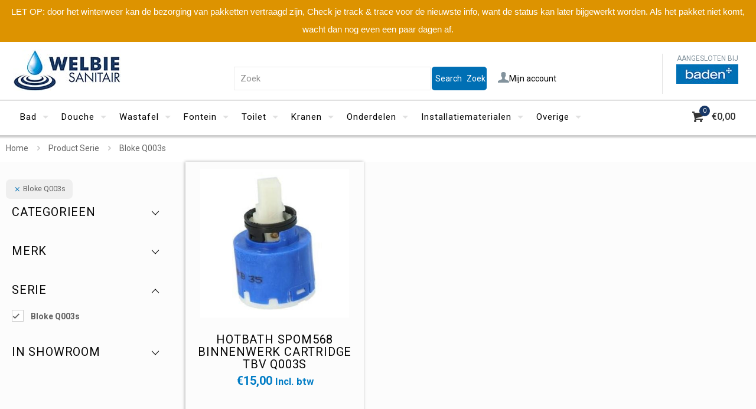

--- FILE ---
content_type: text/html; charset=UTF-8
request_url: https://www.welbie.nl/serie/bloke-q003s/
body_size: 72875
content:
<!DOCTYPE html>
<html lang="nl-NL" class="no-js " itemscope itemtype="https://schema.org/WebPage" >

<head>

<meta charset="UTF-8" />
<title>Bloke Q003s &#8211; Welbie.nl</title>
<meta name='robots' content='max-image-preview:large' />
<!-- Global site tag (gtag.js) - Google Analytics -->
<script async src="https://www.googletagmanager.com/gtag/js?id=UA-11678064-1"></script>

<!-- Global site tag (gtag.js) - Google Analytics -->
<script async src="https://www.googletagmanager.com/gtag/js?id=G-K1LL3J8256"></script>
<script>
  window.dataLayer = window.dataLayer || [];
  function gtag(){dataLayer.push(arguments);}
  gtag('js', new Date());

  gtag('config', 'G-K1LL3J8256');
</script>

<script>
  window.dataLayer = window.dataLayer || [];
  function gtag(){dataLayer.push(arguments);}
  gtag('js', new Date());

  gtag('config', 'UA-11678064-1');
</script>


<!-- Global site tag (gtag.js) - Google Analytics -->
<script async src="https://www.googletagmanager.com/gtag/js?id=G-K1LL3J8256"></script>


<script>
  window.dataLayer = window.dataLayer || [];
  function gtag(){dataLayer.push(arguments);}
  gtag('js', new Date());

  gtag('config', 'G-K1LL3J8256');
</script>


<!-- Google Tag Manager -->
<script>(function(w,d,s,l,i){w[l]=w[l]||[];w[l].push({'gtm.start':
new Date().getTime(),event:'gtm.js'});var f=d.getElementsByTagName(s)[0],
j=d.createElement(s),dl=l!='dataLayer'?'&l='+l:'';j.async=true;j.src=
'https://www.googletagmanager.com/gtm.js?id='+i+dl;f.parentNode.insertBefore(j,f);
})(window,document,'script','dataLayer','GTM-K2GZSSN');</script>
<!-- End Google Tag Manager -->

<!-- Google Tag Manager -->
<script>(function(w,d,s,l,i){w[l]=w[l]||[];w[l].push({'gtm.start':
new Date().getTime(),event:'gtm.js'});var f=d.getElementsByTagName(s)[0],
j=d.createElement(s),dl=l!='dataLayer'?'&l='+l:'';j.async=true;j.src=
'https://www.googletagmanager.com/gtm.js?id='+i+dl;f.parentNode.insertBefore(j,f);
})(window,document,'script','dataLayer','GTM-567CMF3');</script>
<!-- End Google Tag Manager -->
<meta name="google-site-verification" content="Sm-oEEvNrmeqIfiW2N3LfSyk5tQNWBVMUl3yNEHl_1g" />

<!-- Global site tag (gtag.js) - Google Ads: 10877204502 -->
<script async src="https://www.googletagmanager.com/gtag/js?id=AW-10877204502"></script>
<script>
  window.dataLayer = window.dataLayer || [];
  function gtag(){dataLayer.push(arguments);}
  gtag('js', new Date());

  gtag('config', 'AW-10877204502');
</script>
<!-- Google Tag Manager (noscript) -->
<noscript><iframe src="https://www.googletagmanager.com/ns.html?id=GTM-567CMF3"
height="0" width="0" style="display:none;visibility:hidden"></iframe></noscript>
<!-- End Google Tag Manager (noscript) --><meta name="format-detection" content="telephone=no">
<meta name="viewport" content="width=device-width, initial-scale=1, maximum-scale=1" />
<link rel="shortcut icon" href="/wp-content/uploads/2021/05/favicon-32x32-1.png" type="image/x-icon" />
<link rel="apple-touch-icon" href="/wp-content/uploads/2021/05/apple-icon-180x180-1.png" />
<meta name="theme-color" content="#ffffff" media="(prefers-color-scheme: light)">
<meta name="theme-color" content="#ffffff" media="(prefers-color-scheme: dark)">
<link rel='dns-prefetch' href='//www.googletagmanager.com' />
<link rel='dns-prefetch' href='//fonts.googleapis.com' />
<link href='//hb.wpmucdn.com' rel='preconnect' />
<link href='http://fonts.googleapis.com' rel='preconnect' />
<link href='//fonts.gstatic.com' crossorigin='' rel='preconnect' />
<link rel="alternate" type="application/rss+xml" title="Welbie.nl &raquo; feed" href="https://www.welbie.nl/feed/" />
<link rel="alternate" type="application/rss+xml" title="Welbie.nl &raquo; reacties feed" href="https://www.welbie.nl/comments/feed/" />
<link rel="alternate" type="application/rss+xml" title="Welbie.nl &raquo; Bloke Q003s Serie feed" href="https://www.welbie.nl/serie/bloke-q003s/feed/" />
<style id='wp-img-auto-sizes-contain-inline-css' type='text/css'>
img:is([sizes=auto i],[sizes^="auto," i]){contain-intrinsic-size:3000px 1500px}
/*# sourceURL=wp-img-auto-sizes-contain-inline-css */
</style>
<style id='wp-block-library-inline-css' type='text/css'>
:root{--wp-block-synced-color:#7a00df;--wp-block-synced-color--rgb:122,0,223;--wp-bound-block-color:var(--wp-block-synced-color);--wp-editor-canvas-background:#ddd;--wp-admin-theme-color:#007cba;--wp-admin-theme-color--rgb:0,124,186;--wp-admin-theme-color-darker-10:#006ba1;--wp-admin-theme-color-darker-10--rgb:0,107,160.5;--wp-admin-theme-color-darker-20:#005a87;--wp-admin-theme-color-darker-20--rgb:0,90,135;--wp-admin-border-width-focus:2px}@media (min-resolution:192dpi){:root{--wp-admin-border-width-focus:1.5px}}.wp-element-button{cursor:pointer}:root .has-very-light-gray-background-color{background-color:#eee}:root .has-very-dark-gray-background-color{background-color:#313131}:root .has-very-light-gray-color{color:#eee}:root .has-very-dark-gray-color{color:#313131}:root .has-vivid-green-cyan-to-vivid-cyan-blue-gradient-background{background:linear-gradient(135deg,#00d084,#0693e3)}:root .has-purple-crush-gradient-background{background:linear-gradient(135deg,#34e2e4,#4721fb 50%,#ab1dfe)}:root .has-hazy-dawn-gradient-background{background:linear-gradient(135deg,#faaca8,#dad0ec)}:root .has-subdued-olive-gradient-background{background:linear-gradient(135deg,#fafae1,#67a671)}:root .has-atomic-cream-gradient-background{background:linear-gradient(135deg,#fdd79a,#004a59)}:root .has-nightshade-gradient-background{background:linear-gradient(135deg,#330968,#31cdcf)}:root .has-midnight-gradient-background{background:linear-gradient(135deg,#020381,#2874fc)}:root{--wp--preset--font-size--normal:16px;--wp--preset--font-size--huge:42px}.has-regular-font-size{font-size:1em}.has-larger-font-size{font-size:2.625em}.has-normal-font-size{font-size:var(--wp--preset--font-size--normal)}.has-huge-font-size{font-size:var(--wp--preset--font-size--huge)}.has-text-align-center{text-align:center}.has-text-align-left{text-align:left}.has-text-align-right{text-align:right}.has-fit-text{white-space:nowrap!important}#end-resizable-editor-section{display:none}.aligncenter{clear:both}.items-justified-left{justify-content:flex-start}.items-justified-center{justify-content:center}.items-justified-right{justify-content:flex-end}.items-justified-space-between{justify-content:space-between}.screen-reader-text{border:0;clip-path:inset(50%);height:1px;margin:-1px;overflow:hidden;padding:0;position:absolute;width:1px;word-wrap:normal!important}.screen-reader-text:focus{background-color:#ddd;clip-path:none;color:#444;display:block;font-size:1em;height:auto;left:5px;line-height:normal;padding:15px 23px 14px;text-decoration:none;top:5px;width:auto;z-index:100000}html :where(.has-border-color){border-style:solid}html :where([style*=border-top-color]){border-top-style:solid}html :where([style*=border-right-color]){border-right-style:solid}html :where([style*=border-bottom-color]){border-bottom-style:solid}html :where([style*=border-left-color]){border-left-style:solid}html :where([style*=border-width]){border-style:solid}html :where([style*=border-top-width]){border-top-style:solid}html :where([style*=border-right-width]){border-right-style:solid}html :where([style*=border-bottom-width]){border-bottom-style:solid}html :where([style*=border-left-width]){border-left-style:solid}html :where(img[class*=wp-image-]){height:auto;max-width:100%}:where(figure){margin:0 0 1em}html :where(.is-position-sticky){--wp-admin--admin-bar--position-offset:var(--wp-admin--admin-bar--height,0px)}@media screen and (max-width:600px){html :where(.is-position-sticky){--wp-admin--admin-bar--position-offset:0px}}

/*# sourceURL=wp-block-library-inline-css */
</style><link rel='stylesheet' id='selectize-css' href='https://www.welbie.nl/wp-content/plugins/woocommerce-product-search/css/selectize/selectize.min.css' type='text/css' media='all' />
<link rel='stylesheet' id='wps-price-slider-css' href='https://www.welbie.nl/wp-content/plugins/woocommerce-product-search/css/price-slider.min.css' type='text/css' media='all' />
<link rel='stylesheet' id='product-search-css' href='https://www.welbie.nl/wp-content/plugins/woocommerce-product-search/css/product-search.min.css' type='text/css' media='all' />
<link rel='stylesheet' id='wc-blocks-style-css' href='https://www.welbie.nl/wp-content/plugins/woocommerce/assets/client/blocks/wc-blocks.css' type='text/css' media='all' />
<style id='global-styles-inline-css' type='text/css'>
:root{--wp--preset--aspect-ratio--square: 1;--wp--preset--aspect-ratio--4-3: 4/3;--wp--preset--aspect-ratio--3-4: 3/4;--wp--preset--aspect-ratio--3-2: 3/2;--wp--preset--aspect-ratio--2-3: 2/3;--wp--preset--aspect-ratio--16-9: 16/9;--wp--preset--aspect-ratio--9-16: 9/16;--wp--preset--color--black: #000000;--wp--preset--color--cyan-bluish-gray: #abb8c3;--wp--preset--color--white: #ffffff;--wp--preset--color--pale-pink: #f78da7;--wp--preset--color--vivid-red: #cf2e2e;--wp--preset--color--luminous-vivid-orange: #ff6900;--wp--preset--color--luminous-vivid-amber: #fcb900;--wp--preset--color--light-green-cyan: #7bdcb5;--wp--preset--color--vivid-green-cyan: #00d084;--wp--preset--color--pale-cyan-blue: #8ed1fc;--wp--preset--color--vivid-cyan-blue: #0693e3;--wp--preset--color--vivid-purple: #9b51e0;--wp--preset--gradient--vivid-cyan-blue-to-vivid-purple: linear-gradient(135deg,rgb(6,147,227) 0%,rgb(155,81,224) 100%);--wp--preset--gradient--light-green-cyan-to-vivid-green-cyan: linear-gradient(135deg,rgb(122,220,180) 0%,rgb(0,208,130) 100%);--wp--preset--gradient--luminous-vivid-amber-to-luminous-vivid-orange: linear-gradient(135deg,rgb(252,185,0) 0%,rgb(255,105,0) 100%);--wp--preset--gradient--luminous-vivid-orange-to-vivid-red: linear-gradient(135deg,rgb(255,105,0) 0%,rgb(207,46,46) 100%);--wp--preset--gradient--very-light-gray-to-cyan-bluish-gray: linear-gradient(135deg,rgb(238,238,238) 0%,rgb(169,184,195) 100%);--wp--preset--gradient--cool-to-warm-spectrum: linear-gradient(135deg,rgb(74,234,220) 0%,rgb(151,120,209) 20%,rgb(207,42,186) 40%,rgb(238,44,130) 60%,rgb(251,105,98) 80%,rgb(254,248,76) 100%);--wp--preset--gradient--blush-light-purple: linear-gradient(135deg,rgb(255,206,236) 0%,rgb(152,150,240) 100%);--wp--preset--gradient--blush-bordeaux: linear-gradient(135deg,rgb(254,205,165) 0%,rgb(254,45,45) 50%,rgb(107,0,62) 100%);--wp--preset--gradient--luminous-dusk: linear-gradient(135deg,rgb(255,203,112) 0%,rgb(199,81,192) 50%,rgb(65,88,208) 100%);--wp--preset--gradient--pale-ocean: linear-gradient(135deg,rgb(255,245,203) 0%,rgb(182,227,212) 50%,rgb(51,167,181) 100%);--wp--preset--gradient--electric-grass: linear-gradient(135deg,rgb(202,248,128) 0%,rgb(113,206,126) 100%);--wp--preset--gradient--midnight: linear-gradient(135deg,rgb(2,3,129) 0%,rgb(40,116,252) 100%);--wp--preset--font-size--small: 13px;--wp--preset--font-size--medium: 20px;--wp--preset--font-size--large: 36px;--wp--preset--font-size--x-large: 42px;--wp--preset--font-family--inter: "Inter", sans-serif;--wp--preset--font-family--cardo: Cardo;--wp--preset--spacing--20: 0.44rem;--wp--preset--spacing--30: 0.67rem;--wp--preset--spacing--40: 1rem;--wp--preset--spacing--50: 1.5rem;--wp--preset--spacing--60: 2.25rem;--wp--preset--spacing--70: 3.38rem;--wp--preset--spacing--80: 5.06rem;--wp--preset--shadow--natural: 6px 6px 9px rgba(0, 0, 0, 0.2);--wp--preset--shadow--deep: 12px 12px 50px rgba(0, 0, 0, 0.4);--wp--preset--shadow--sharp: 6px 6px 0px rgba(0, 0, 0, 0.2);--wp--preset--shadow--outlined: 6px 6px 0px -3px rgb(255, 255, 255), 6px 6px rgb(0, 0, 0);--wp--preset--shadow--crisp: 6px 6px 0px rgb(0, 0, 0);}:where(.is-layout-flex){gap: 0.5em;}:where(.is-layout-grid){gap: 0.5em;}body .is-layout-flex{display: flex;}.is-layout-flex{flex-wrap: wrap;align-items: center;}.is-layout-flex > :is(*, div){margin: 0;}body .is-layout-grid{display: grid;}.is-layout-grid > :is(*, div){margin: 0;}:where(.wp-block-columns.is-layout-flex){gap: 2em;}:where(.wp-block-columns.is-layout-grid){gap: 2em;}:where(.wp-block-post-template.is-layout-flex){gap: 1.25em;}:where(.wp-block-post-template.is-layout-grid){gap: 1.25em;}.has-black-color{color: var(--wp--preset--color--black) !important;}.has-cyan-bluish-gray-color{color: var(--wp--preset--color--cyan-bluish-gray) !important;}.has-white-color{color: var(--wp--preset--color--white) !important;}.has-pale-pink-color{color: var(--wp--preset--color--pale-pink) !important;}.has-vivid-red-color{color: var(--wp--preset--color--vivid-red) !important;}.has-luminous-vivid-orange-color{color: var(--wp--preset--color--luminous-vivid-orange) !important;}.has-luminous-vivid-amber-color{color: var(--wp--preset--color--luminous-vivid-amber) !important;}.has-light-green-cyan-color{color: var(--wp--preset--color--light-green-cyan) !important;}.has-vivid-green-cyan-color{color: var(--wp--preset--color--vivid-green-cyan) !important;}.has-pale-cyan-blue-color{color: var(--wp--preset--color--pale-cyan-blue) !important;}.has-vivid-cyan-blue-color{color: var(--wp--preset--color--vivid-cyan-blue) !important;}.has-vivid-purple-color{color: var(--wp--preset--color--vivid-purple) !important;}.has-black-background-color{background-color: var(--wp--preset--color--black) !important;}.has-cyan-bluish-gray-background-color{background-color: var(--wp--preset--color--cyan-bluish-gray) !important;}.has-white-background-color{background-color: var(--wp--preset--color--white) !important;}.has-pale-pink-background-color{background-color: var(--wp--preset--color--pale-pink) !important;}.has-vivid-red-background-color{background-color: var(--wp--preset--color--vivid-red) !important;}.has-luminous-vivid-orange-background-color{background-color: var(--wp--preset--color--luminous-vivid-orange) !important;}.has-luminous-vivid-amber-background-color{background-color: var(--wp--preset--color--luminous-vivid-amber) !important;}.has-light-green-cyan-background-color{background-color: var(--wp--preset--color--light-green-cyan) !important;}.has-vivid-green-cyan-background-color{background-color: var(--wp--preset--color--vivid-green-cyan) !important;}.has-pale-cyan-blue-background-color{background-color: var(--wp--preset--color--pale-cyan-blue) !important;}.has-vivid-cyan-blue-background-color{background-color: var(--wp--preset--color--vivid-cyan-blue) !important;}.has-vivid-purple-background-color{background-color: var(--wp--preset--color--vivid-purple) !important;}.has-black-border-color{border-color: var(--wp--preset--color--black) !important;}.has-cyan-bluish-gray-border-color{border-color: var(--wp--preset--color--cyan-bluish-gray) !important;}.has-white-border-color{border-color: var(--wp--preset--color--white) !important;}.has-pale-pink-border-color{border-color: var(--wp--preset--color--pale-pink) !important;}.has-vivid-red-border-color{border-color: var(--wp--preset--color--vivid-red) !important;}.has-luminous-vivid-orange-border-color{border-color: var(--wp--preset--color--luminous-vivid-orange) !important;}.has-luminous-vivid-amber-border-color{border-color: var(--wp--preset--color--luminous-vivid-amber) !important;}.has-light-green-cyan-border-color{border-color: var(--wp--preset--color--light-green-cyan) !important;}.has-vivid-green-cyan-border-color{border-color: var(--wp--preset--color--vivid-green-cyan) !important;}.has-pale-cyan-blue-border-color{border-color: var(--wp--preset--color--pale-cyan-blue) !important;}.has-vivid-cyan-blue-border-color{border-color: var(--wp--preset--color--vivid-cyan-blue) !important;}.has-vivid-purple-border-color{border-color: var(--wp--preset--color--vivid-purple) !important;}.has-vivid-cyan-blue-to-vivid-purple-gradient-background{background: var(--wp--preset--gradient--vivid-cyan-blue-to-vivid-purple) !important;}.has-light-green-cyan-to-vivid-green-cyan-gradient-background{background: var(--wp--preset--gradient--light-green-cyan-to-vivid-green-cyan) !important;}.has-luminous-vivid-amber-to-luminous-vivid-orange-gradient-background{background: var(--wp--preset--gradient--luminous-vivid-amber-to-luminous-vivid-orange) !important;}.has-luminous-vivid-orange-to-vivid-red-gradient-background{background: var(--wp--preset--gradient--luminous-vivid-orange-to-vivid-red) !important;}.has-very-light-gray-to-cyan-bluish-gray-gradient-background{background: var(--wp--preset--gradient--very-light-gray-to-cyan-bluish-gray) !important;}.has-cool-to-warm-spectrum-gradient-background{background: var(--wp--preset--gradient--cool-to-warm-spectrum) !important;}.has-blush-light-purple-gradient-background{background: var(--wp--preset--gradient--blush-light-purple) !important;}.has-blush-bordeaux-gradient-background{background: var(--wp--preset--gradient--blush-bordeaux) !important;}.has-luminous-dusk-gradient-background{background: var(--wp--preset--gradient--luminous-dusk) !important;}.has-pale-ocean-gradient-background{background: var(--wp--preset--gradient--pale-ocean) !important;}.has-electric-grass-gradient-background{background: var(--wp--preset--gradient--electric-grass) !important;}.has-midnight-gradient-background{background: var(--wp--preset--gradient--midnight) !important;}.has-small-font-size{font-size: var(--wp--preset--font-size--small) !important;}.has-medium-font-size{font-size: var(--wp--preset--font-size--medium) !important;}.has-large-font-size{font-size: var(--wp--preset--font-size--large) !important;}.has-x-large-font-size{font-size: var(--wp--preset--font-size--x-large) !important;}
/*# sourceURL=global-styles-inline-css */
</style>

<style id='classic-theme-styles-inline-css' type='text/css'>
/*! This file is auto-generated */
.wp-block-button__link{color:#fff;background-color:#32373c;border-radius:9999px;box-shadow:none;text-decoration:none;padding:calc(.667em + 2px) calc(1.333em + 2px);font-size:1.125em}.wp-block-file__button{background:#32373c;color:#fff;text-decoration:none}
/*# sourceURL=/wp-includes/css/classic-themes.min.css */
</style>
<link rel='stylesheet' id='topbar-css' href='https://www.welbie.nl/wp-content/plugins/top-bar/inc/../css/topbar_style.css' type='text/css' media='all' />
<link rel='stylesheet' id='woocommerce-layout-css' href='https://www.welbie.nl/wp-content/plugins/woocommerce/assets/css/woocommerce-layout.css' type='text/css' media='all' />
<link rel='stylesheet' id='woocommerce-smallscreen-css' href='https://www.welbie.nl/wp-content/plugins/woocommerce/assets/css/woocommerce-smallscreen.css' type='text/css' media='only screen and (max-width: 768px)' />
<link rel='stylesheet' id='woocommerce-general-css' href='https://www.welbie.nl/wp-content/plugins/woocommerce/assets/css/woocommerce.css' type='text/css' media='all' />
<style id='woocommerce-inline-inline-css' type='text/css'>
.woocommerce form .form-row .required { visibility: visible; }
/*# sourceURL=woocommerce-inline-inline-css */
</style>
<link rel='stylesheet' id='cmplz-general-css' href='https://www.welbie.nl/wp-content/plugins/complianz-gdpr-premium/assets/css/cookieblocker.min.css' type='text/css' media='all' />
<link rel='stylesheet' id='kiyoh_klantenvertellen_frontend-css' href='https://www.welbie.nl/wp-content/plugins/kiyoh-klantenvertellen/assets/css/frontend.css' type='text/css' media='all' />
<link rel='stylesheet' id='brands-styles-css' href='https://www.welbie.nl/wp-content/plugins/woocommerce/assets/css/brands.css' type='text/css' media='all' />
<link rel='stylesheet' id='mfn-be-css' href='https://www.welbie.nl/wp-content/themes/betheme/css/be.css' type='text/css' media='all' />
<link rel='stylesheet' id='mfn-animations-css' href='https://www.welbie.nl/wp-content/themes/betheme/assets/animations/animations.min.css' type='text/css' media='all' />
<link rel='stylesheet' id='mfn-font-awesome-css' href='https://www.welbie.nl/wp-content/themes/betheme/fonts/fontawesome/fontawesome.css' type='text/css' media='all' />
<link rel='stylesheet' id='mfn-jplayer-css' href='https://www.welbie.nl/wp-content/themes/betheme/assets/jplayer/css/jplayer.blue.monday.min.css' type='text/css' media='all' />
<link rel='stylesheet' id='mfn-responsive-css' href='https://www.welbie.nl/wp-content/themes/betheme/css/responsive.css' type='text/css' media='all' />
<link rel='stylesheet' id='mfn-fonts-css' href='https://fonts.googleapis.com/css?family=Roboto%3A1%2C300%2C400%2C400italic%2C500%2C700%2C700italic&#038;display=swap&#038;ver=6.9' type='text/css' media='all' />
<link rel='stylesheet' id='mfn-woo-css' href='https://www.welbie.nl/wp-content/themes/betheme/css/woocommerce.css' type='text/css' media='all' />
<link rel='stylesheet' id='postnl-fe-checkout-css' href='https://www.welbie.nl/wp-content/plugins/_woo-postnl/assets/css/fe-checkout.css' type='text/css' media='all' />
<link rel='stylesheet' id='woo_discount_pro_style-css' href='https://www.welbie.nl/wp-content/plugins/woo-discount-rules-pro/Assets/Css/awdr_style.css' type='text/css' media='all' />
<style id='mfn-dynamic-inline-css' type='text/css'>
html{background-color:#FCFCFC}#Wrapper,#Content,.mfn-popup .mfn-popup-content,.mfn-off-canvas-sidebar .mfn-off-canvas-content-wrapper,.mfn-cart-holder,.mfn-header-login,#Top_bar .search_wrapper,#Top_bar .top_bar_right .mfn-live-search-box,.column_livesearch .mfn-live-search-wrapper,.column_livesearch .mfn-live-search-box{background-color:#FCFCFC}.layout-boxed.mfn-bebuilder-header.mfn-ui #Wrapper .mfn-only-sample-content{background-color:#FCFCFC}body:not(.template-slider) #Header{min-height:154px}body.header-below:not(.template-slider) #Header{padding-top:154px}#Subheader{padding:0px 0 10px 0}#Footer .widgets_wrapper{padding:20px 0}.has-search-overlay.search-overlay-opened #search-overlay{background-color:rgba(0,0,0,0.6)}.elementor-page.elementor-default #Content .the_content .section_wrapper{max-width:100%}.elementor-page.elementor-default #Content .section.the_content{width:100%}.elementor-page.elementor-default #Content .section_wrapper .the_content_wrapper{margin-left:0;margin-right:0;width:100%}body,span.date_label,.timeline_items li h3 span,input[type="date"],input[type="text"],input[type="password"],input[type="tel"],input[type="email"],input[type="url"],textarea,select,.offer_li .title h3,.mfn-menu-item-megamenu{font-family:"Roboto",-apple-system,BlinkMacSystemFont,"Segoe UI",Roboto,Oxygen-Sans,Ubuntu,Cantarell,"Helvetica Neue",sans-serif}.lead,.big{font-family:"Roboto",-apple-system,BlinkMacSystemFont,"Segoe UI",Roboto,Oxygen-Sans,Ubuntu,Cantarell,"Helvetica Neue",sans-serif}#menu > ul > li > a,#overlay-menu ul li a{font-family:"Roboto",-apple-system,BlinkMacSystemFont,"Segoe UI",Roboto,Oxygen-Sans,Ubuntu,Cantarell,"Helvetica Neue",sans-serif}#Subheader .title{font-family:"Roboto",-apple-system,BlinkMacSystemFont,"Segoe UI",Roboto,Oxygen-Sans,Ubuntu,Cantarell,"Helvetica Neue",sans-serif}h1,h2,h3,h4,.text-logo #logo{font-family:"Roboto",-apple-system,BlinkMacSystemFont,"Segoe UI",Roboto,Oxygen-Sans,Ubuntu,Cantarell,"Helvetica Neue",sans-serif}h5,h6{font-family:"Roboto",-apple-system,BlinkMacSystemFont,"Segoe UI",Roboto,Oxygen-Sans,Ubuntu,Cantarell,"Helvetica Neue",sans-serif}blockquote{font-family:"Roboto",-apple-system,BlinkMacSystemFont,"Segoe UI",Roboto,Oxygen-Sans,Ubuntu,Cantarell,"Helvetica Neue",sans-serif}.chart_box .chart .num,.counter .desc_wrapper .number-wrapper,.how_it_works .image .number,.pricing-box .plan-header .price,.quick_fact .number-wrapper,.woocommerce .product div.entry-summary .price{font-family:"Roboto",-apple-system,BlinkMacSystemFont,"Segoe UI",Roboto,Oxygen-Sans,Ubuntu,Cantarell,"Helvetica Neue",sans-serif}body,.mfn-menu-item-megamenu{font-size:14px;line-height:25px;font-weight:400;letter-spacing:0px}.lead,.big{font-size:16px;line-height:28px;font-weight:400;letter-spacing:0px}#menu > ul > li > a,#overlay-menu ul li a{font-size:15px;font-weight:400;letter-spacing:1px}#overlay-menu ul li a{line-height:22.5px}#Subheader .title{font-size:30px;line-height:35px;font-weight:400;letter-spacing:1px;font-style:italic}h1,.text-logo #logo{font-size:48px;line-height:50px;font-weight:400;letter-spacing:0px}h2{font-size:30px;line-height:34px;font-weight:300;letter-spacing:0px}h3,.woocommerce ul.products li.product h3,.woocommerce #customer_login h2{font-size:32px;line-height:36px;font-weight:400;letter-spacing:3px}h4,.woocommerce .woocommerce-order-details__title,.woocommerce .wc-bacs-bank-details-heading,.woocommerce .woocommerce-customer-details h2{font-size:20px;line-height:21px;font-weight:400;letter-spacing:0px}h5{font-size:15px;line-height:25px;font-weight:700;letter-spacing:0px}h6{font-size:14px;line-height:25px;font-weight:400;letter-spacing:0px}#Intro .intro-title{font-size:70px;line-height:70px;font-weight:400;letter-spacing:0px}@media only screen and (min-width:768px) and (max-width:959px){body,.mfn-menu-item-megamenu{font-size:13px;line-height:21px;font-weight:400;letter-spacing:0px}.lead,.big{font-size:14px;line-height:24px;font-weight:400;letter-spacing:0px}#menu > ul > li > a,#overlay-menu ul li a{font-size:13px;font-weight:400;letter-spacing:1px}#overlay-menu ul li a{line-height:19.5px}#Subheader .title{font-size:26px;line-height:30px;font-weight:400;letter-spacing:1px;font-style:italic}h1,.text-logo #logo{font-size:41px;line-height:43px;font-weight:400;letter-spacing:0px}h2{font-size:26px;line-height:29px;font-weight:300;letter-spacing:0px}h3,.woocommerce ul.products li.product h3,.woocommerce #customer_login h2{font-size:27px;line-height:31px;font-weight:400;letter-spacing:3px}h4,.woocommerce .woocommerce-order-details__title,.woocommerce .wc-bacs-bank-details-heading,.woocommerce .woocommerce-customer-details h2{font-size:17px;line-height:19px;font-weight:400;letter-spacing:0px}h5{font-size:13px;line-height:21px;font-weight:700;letter-spacing:0px}h6{font-size:13px;line-height:21px;font-weight:400;letter-spacing:0px}#Intro .intro-title{font-size:60px;line-height:60px;font-weight:400;letter-spacing:0px}blockquote{font-size:15px}.chart_box .chart .num{font-size:45px;line-height:45px}.counter .desc_wrapper .number-wrapper{font-size:45px;line-height:45px}.counter .desc_wrapper .title{font-size:14px;line-height:18px}.faq .question .title{font-size:14px}.fancy_heading .title{font-size:38px;line-height:38px}.offer .offer_li .desc_wrapper .title h3{font-size:32px;line-height:32px}.offer_thumb_ul li.offer_thumb_li .desc_wrapper .title h3{font-size:32px;line-height:32px}.pricing-box .plan-header h2{font-size:27px;line-height:27px}.pricing-box .plan-header .price > span{font-size:40px;line-height:40px}.pricing-box .plan-header .price sup.currency{font-size:18px;line-height:18px}.pricing-box .plan-header .price sup.period{font-size:14px;line-height:14px}.quick_fact .number-wrapper{font-size:80px;line-height:80px}.trailer_box .desc h2{font-size:27px;line-height:27px}.widget > h3{font-size:17px;line-height:20px}}@media only screen and (min-width:480px) and (max-width:767px){body,.mfn-menu-item-megamenu{font-size:13px;line-height:19px;font-weight:400;letter-spacing:0px}.lead,.big{font-size:13px;line-height:21px;font-weight:400;letter-spacing:0px}#menu > ul > li > a,#overlay-menu ul li a{font-size:13px;font-weight:400;letter-spacing:1px}#overlay-menu ul li a{line-height:19.5px}#Subheader .title{font-size:23px;line-height:26px;font-weight:400;letter-spacing:1px;font-style:italic}h1,.text-logo #logo{font-size:36px;line-height:38px;font-weight:400;letter-spacing:0px}h2{font-size:23px;line-height:26px;font-weight:300;letter-spacing:0px}h3,.woocommerce ul.products li.product h3,.woocommerce #customer_login h2{font-size:24px;line-height:27px;font-weight:400;letter-spacing:2px}h4,.woocommerce .woocommerce-order-details__title,.woocommerce .wc-bacs-bank-details-heading,.woocommerce .woocommerce-customer-details h2{font-size:15px;line-height:19px;font-weight:400;letter-spacing:0px}h5{font-size:13px;line-height:19px;font-weight:700;letter-spacing:0px}h6{font-size:13px;line-height:19px;font-weight:400;letter-spacing:0px}#Intro .intro-title{font-size:53px;line-height:53px;font-weight:400;letter-spacing:0px}blockquote{font-size:14px}.chart_box .chart .num{font-size:40px;line-height:40px}.counter .desc_wrapper .number-wrapper{font-size:40px;line-height:40px}.counter .desc_wrapper .title{font-size:13px;line-height:16px}.faq .question .title{font-size:13px}.fancy_heading .title{font-size:34px;line-height:34px}.offer .offer_li .desc_wrapper .title h3{font-size:28px;line-height:28px}.offer_thumb_ul li.offer_thumb_li .desc_wrapper .title h3{font-size:28px;line-height:28px}.pricing-box .plan-header h2{font-size:24px;line-height:24px}.pricing-box .plan-header .price > span{font-size:34px;line-height:34px}.pricing-box .plan-header .price sup.currency{font-size:16px;line-height:16px}.pricing-box .plan-header .price sup.period{font-size:13px;line-height:13px}.quick_fact .number-wrapper{font-size:70px;line-height:70px}.trailer_box .desc h2{font-size:24px;line-height:24px}.widget > h3{font-size:16px;line-height:19px}}@media only screen and (max-width:479px){body,.mfn-menu-item-megamenu{font-size:13px;line-height:19px;font-weight:400;letter-spacing:0px}.lead,.big{font-size:13px;line-height:19px;font-weight:400;letter-spacing:0px}#menu > ul > li > a,#overlay-menu ul li a{font-size:13px;font-weight:400;letter-spacing:1px}#overlay-menu ul li a{line-height:19.5px}#Subheader .title{font-size:18px;line-height:21px;font-weight:400;letter-spacing:1px;font-style:italic}h1,.text-logo #logo{font-size:29px;line-height:30px;font-weight:400;letter-spacing:0px}h2{font-size:18px;line-height:20px;font-weight:300;letter-spacing:0px}h3,.woocommerce ul.products li.product h3,.woocommerce #customer_login h2{font-size:19px;line-height:22px;font-weight:400;letter-spacing:2px}h4,.woocommerce .woocommerce-order-details__title,.woocommerce .wc-bacs-bank-details-heading,.woocommerce .woocommerce-customer-details h2{font-size:13px;line-height:19px;font-weight:400;letter-spacing:0px}h5{font-size:13px;line-height:19px;font-weight:700;letter-spacing:0px}h6{font-size:13px;line-height:19px;font-weight:400;letter-spacing:0px}#Intro .intro-title{font-size:42px;line-height:42px;font-weight:400;letter-spacing:0px}blockquote{font-size:13px}.chart_box .chart .num{font-size:35px;line-height:35px}.counter .desc_wrapper .number-wrapper{font-size:35px;line-height:35px}.counter .desc_wrapper .title{font-size:13px;line-height:26px}.faq .question .title{font-size:13px}.fancy_heading .title{font-size:30px;line-height:30px}.offer .offer_li .desc_wrapper .title h3{font-size:26px;line-height:26px}.offer_thumb_ul li.offer_thumb_li .desc_wrapper .title h3{font-size:26px;line-height:26px}.pricing-box .plan-header h2{font-size:21px;line-height:21px}.pricing-box .plan-header .price > span{font-size:32px;line-height:32px}.pricing-box .plan-header .price sup.currency{font-size:14px;line-height:14px}.pricing-box .plan-header .price sup.period{font-size:13px;line-height:13px}.quick_fact .number-wrapper{font-size:60px;line-height:60px}.trailer_box .desc h2{font-size:21px;line-height:21px}.widget > h3{font-size:15px;line-height:18px}}.with_aside .sidebar.columns{width:23%}.with_aside .sections_group{width:77%}.aside_both .sidebar.columns{width:18%}.aside_both .sidebar.sidebar-1{margin-left:-82%}.aside_both .sections_group{width:64%;margin-left:18%}@media only screen and (min-width:1240px){#Wrapper,.with_aside .content_wrapper{max-width:1280px}body.layout-boxed.mfn-header-scrolled .mfn-header-tmpl.mfn-sticky-layout-width{max-width:1280px;left:0;right:0;margin-left:auto;margin-right:auto}body.layout-boxed:not(.mfn-header-scrolled) .mfn-header-tmpl.mfn-header-layout-width,body.layout-boxed .mfn-header-tmpl.mfn-header-layout-width:not(.mfn-hasSticky){max-width:1280px;left:0;right:0;margin-left:auto;margin-right:auto}body.layout-boxed.mfn-bebuilder-header.mfn-ui .mfn-only-sample-content{max-width:1280px;margin-left:auto;margin-right:auto}.section_wrapper,.container{max-width:1260px}.layout-boxed.header-boxed #Top_bar.is-sticky{max-width:1280px}}@media only screen and (max-width:767px){#Wrapper{max-width:calc(100% - 67px)}.content_wrapper .section_wrapper,.container,.four.columns .widget-area{max-width:550px !important;padding-left:33px;padding-right:33px}}body{--mfn-button-font-family:inherit;--mfn-button-font-size:14px;--mfn-button-font-weight:400;--mfn-button-font-style:inherit;--mfn-button-letter-spacing:0px;--mfn-button-padding:16px 20px 16px 20px;--mfn-button-border-width:0;--mfn-button-border-radius:5px 5px 5px 5px;--mfn-button-gap:10px;--mfn-button-transition:0.2s;--mfn-button-color:#ffffff;--mfn-button-color-hover:#ffffff;--mfn-button-bg:#006fb4;--mfn-button-bg-hover:#0062a7;--mfn-button-border-color:transparent;--mfn-button-border-color-hover:transparent;--mfn-button-icon-color:#ffffff;--mfn-button-icon-color-hover:#ffffff;--mfn-button-box-shadow:unset;--mfn-button-theme-color:#006fb4;--mfn-button-theme-color-hover:#006fb4;--mfn-button-theme-bg:#006fb4;--mfn-button-theme-bg-hover:#0062a7;--mfn-button-theme-border-color:transparent;--mfn-button-theme-border-color-hover:transparent;--mfn-button-theme-icon-color:#006fb4;--mfn-button-theme-icon-color-hover:#006fb4;--mfn-button-theme-box-shadow:unset;--mfn-button-shop-color:#006fb4;--mfn-button-shop-color-hover:#006fb4;--mfn-button-shop-bg:#006fb4;--mfn-button-shop-bg-hover:#0062a7;--mfn-button-shop-border-color:transparent;--mfn-button-shop-border-color-hover:transparent;--mfn-button-shop-icon-color:#626262;--mfn-button-shop-icon-color-hover:#626262;--mfn-button-shop-box-shadow:unset;--mfn-button-action-color:#ffffff;--mfn-button-action-color-hover:#ffffff;--mfn-button-action-bg:#006fb4;--mfn-button-action-bg-hover:#0062a7;--mfn-button-action-border-color:transparent;--mfn-button-action-border-color-hover:transparent;--mfn-button-action-icon-color:#626262;--mfn-button-action-icon-color-hover:#626262;--mfn-button-action-box-shadow:unset}@media only screen and (max-width:959px){body{}}@media only screen and (max-width:768px){body{}}#Top_bar #logo,.header-fixed #Top_bar #logo,.header-plain #Top_bar #logo,.header-transparent #Top_bar #logo{height:70px;line-height:70px;padding:12px 0}.logo-overflow #Top_bar:not(.is-sticky) .logo{height:94px}#Top_bar .menu > li > a{padding:17px 0}.menu-highlight:not(.header-creative) #Top_bar .menu > li > a{margin:22px 0}.header-plain:not(.menu-highlight) #Top_bar .menu > li > a span:not(.description){line-height:94px}.header-fixed #Top_bar .menu > li > a{padding:32px 0}@media only screen and (max-width:767px){.mobile-header-mini #Top_bar #logo{height:50px!important;line-height:50px!important;margin:5px 0}}#Top_bar #logo img.svg{width:100px}.image_frame,.wp-caption{border-width:0px}.alert{border-radius:0px}#Top_bar .top_bar_right .top-bar-right-input input{width:200px}.mfn-live-search-box .mfn-live-search-list{max-height:300px}#Side_slide{right:-280px;width:280px}#Side_slide.left{left:-280px}.blog-teaser li .desc-wrapper .desc{background-position-y:-1px}.mfn-free-delivery-info{--mfn-free-delivery-bar:#006fb4;--mfn-free-delivery-bg:rgba(0,0,0,0.1);--mfn-free-delivery-achieved:#006fb4}#back_to_top{background-color:#007cc5}#back_to_top i{color:#ffffff}@media only screen and ( max-width:767px ){}@media only screen and (min-width:1240px){body:not(.header-simple) #Top_bar #menu{display:block!important}.tr-menu #Top_bar #menu{background:none!important}#Top_bar .menu > li > ul.mfn-megamenu > li{float:left}#Top_bar .menu > li > ul.mfn-megamenu > li.mfn-megamenu-cols-1{width:100%}#Top_bar .menu > li > ul.mfn-megamenu > li.mfn-megamenu-cols-2{width:50%}#Top_bar .menu > li > ul.mfn-megamenu > li.mfn-megamenu-cols-3{width:33.33%}#Top_bar .menu > li > ul.mfn-megamenu > li.mfn-megamenu-cols-4{width:25%}#Top_bar .menu > li > ul.mfn-megamenu > li.mfn-megamenu-cols-5{width:20%}#Top_bar .menu > li > ul.mfn-megamenu > li.mfn-megamenu-cols-6{width:16.66%}#Top_bar .menu > li > ul.mfn-megamenu > li > ul{display:block!important;position:inherit;left:auto;top:auto;border-width:0 1px 0 0}#Top_bar .menu > li > ul.mfn-megamenu > li:last-child > ul{border:0}#Top_bar .menu > li > ul.mfn-megamenu > li > ul li{width:auto}#Top_bar .menu > li > ul.mfn-megamenu a.mfn-megamenu-title{text-transform:uppercase;font-weight:400;background:none}#Top_bar .menu > li > ul.mfn-megamenu a .menu-arrow{display:none}.menuo-right #Top_bar .menu > li > ul.mfn-megamenu{left:0;width:98%!important;margin:0 1%;padding:20px 0}.menuo-right #Top_bar .menu > li > ul.mfn-megamenu-bg{box-sizing:border-box}#Top_bar .menu > li > ul.mfn-megamenu-bg{padding:20px 166px 20px 20px;background-repeat:no-repeat;background-position:right bottom}.rtl #Top_bar .menu > li > ul.mfn-megamenu-bg{padding-left:166px;padding-right:20px;background-position:left bottom}#Top_bar .menu > li > ul.mfn-megamenu-bg > li{background:none}#Top_bar .menu > li > ul.mfn-megamenu-bg > li a{border:none}#Top_bar .menu > li > ul.mfn-megamenu-bg > li > ul{background:none!important;-webkit-box-shadow:0 0 0 0;-moz-box-shadow:0 0 0 0;box-shadow:0 0 0 0}.mm-vertical #Top_bar .container{position:relative}.mm-vertical #Top_bar .top_bar_left{position:static}.mm-vertical #Top_bar .menu > li ul{box-shadow:0 0 0 0 transparent!important;background-image:none}.mm-vertical #Top_bar .menu > li > ul.mfn-megamenu{padding:20px 0}.mm-vertical.header-plain #Top_bar .menu > li > ul.mfn-megamenu{width:100%!important;margin:0}.mm-vertical #Top_bar .menu > li > ul.mfn-megamenu > li{display:table-cell;float:none!important;width:10%;padding:0 15px;border-right:1px solid rgba(0,0,0,0.05)}.mm-vertical #Top_bar .menu > li > ul.mfn-megamenu > li:last-child{border-right-width:0}.mm-vertical #Top_bar .menu > li > ul.mfn-megamenu > li.hide-border{border-right-width:0}.mm-vertical #Top_bar .menu > li > ul.mfn-megamenu > li a{border-bottom-width:0;padding:9px 15px;line-height:120%}.mm-vertical #Top_bar .menu > li > ul.mfn-megamenu a.mfn-megamenu-title{font-weight:700}.rtl .mm-vertical #Top_bar .menu > li > ul.mfn-megamenu > li:first-child{border-right-width:0}.rtl .mm-vertical #Top_bar .menu > li > ul.mfn-megamenu > li:last-child{border-right-width:1px}body.header-shop #Top_bar #menu{display:flex!important;background-color:transparent}.header-shop #Top_bar.is-sticky .top_bar_row_second{display:none}.header-plain:not(.menuo-right) #Header .top_bar_left{width:auto!important}.header-stack.header-center #Top_bar #menu{display:inline-block!important}.header-simple #Top_bar #menu{display:none;height:auto;width:300px;bottom:auto;top:100%;right:1px;position:absolute;margin:0}.header-simple #Header a.responsive-menu-toggle{display:block;right:10px}.header-simple #Top_bar #menu > ul{width:100%;float:left}.header-simple #Top_bar #menu ul li{width:100%;padding-bottom:0;border-right:0;position:relative}.header-simple #Top_bar #menu ul li a{padding:0 20px;margin:0;display:block;height:auto;line-height:normal;border:none}.header-simple #Top_bar #menu ul li a:not(.menu-toggle):after{display:none}.header-simple #Top_bar #menu ul li a span{border:none;line-height:44px;display:inline;padding:0}.header-simple #Top_bar #menu ul li.submenu .menu-toggle{display:block;position:absolute;right:0;top:0;width:44px;height:44px;line-height:44px;font-size:30px;font-weight:300;text-align:center;cursor:pointer;color:#444;opacity:0.33;transform:unset}.header-simple #Top_bar #menu ul li.submenu .menu-toggle:after{content:"+";position:static}.header-simple #Top_bar #menu ul li.hover > .menu-toggle:after{content:"-"}.header-simple #Top_bar #menu ul li.hover a{border-bottom:0}.header-simple #Top_bar #menu ul.mfn-megamenu li .menu-toggle{display:none}.header-simple #Top_bar #menu ul li ul{position:relative!important;left:0!important;top:0;padding:0;margin:0!important;width:auto!important;background-image:none}.header-simple #Top_bar #menu ul li ul li{width:100%!important;display:block;padding:0}.header-simple #Top_bar #menu ul li ul li a{padding:0 20px 0 30px}.header-simple #Top_bar #menu ul li ul li a .menu-arrow{display:none}.header-simple #Top_bar #menu ul li ul li a span{padding:0}.header-simple #Top_bar #menu ul li ul li a span:after{display:none!important}.header-simple #Top_bar .menu > li > ul.mfn-megamenu a.mfn-megamenu-title{text-transform:uppercase;font-weight:400}.header-simple #Top_bar .menu > li > ul.mfn-megamenu > li > ul{display:block!important;position:inherit;left:auto;top:auto}.header-simple #Top_bar #menu ul li ul li ul{border-left:0!important;padding:0;top:0}.header-simple #Top_bar #menu ul li ul li ul li a{padding:0 20px 0 40px}.rtl.header-simple #Top_bar #menu{left:1px;right:auto}.rtl.header-simple #Top_bar a.responsive-menu-toggle{left:10px;right:auto}.rtl.header-simple #Top_bar #menu ul li.submenu .menu-toggle{left:0;right:auto}.rtl.header-simple #Top_bar #menu ul li ul{left:auto!important;right:0!important}.rtl.header-simple #Top_bar #menu ul li ul li a{padding:0 30px 0 20px}.rtl.header-simple #Top_bar #menu ul li ul li ul li a{padding:0 40px 0 20px}.menu-highlight #Top_bar .menu > li{margin:0 2px}.menu-highlight:not(.header-creative) #Top_bar .menu > li > a{padding:0;-webkit-border-radius:5px;border-radius:5px}.menu-highlight #Top_bar .menu > li > a:after{display:none}.menu-highlight #Top_bar .menu > li > a span:not(.description){line-height:50px}.menu-highlight #Top_bar .menu > li > a span.description{display:none}.menu-highlight.header-stack #Top_bar .menu > li > a{margin:10px 0!important}.menu-highlight.header-stack #Top_bar .menu > li > a span:not(.description){line-height:40px}.menu-highlight.header-simple #Top_bar #menu ul li,.menu-highlight.header-creative #Top_bar #menu ul li{margin:0}.menu-highlight.header-simple #Top_bar #menu ul li > a,.menu-highlight.header-creative #Top_bar #menu ul li > a{-webkit-border-radius:0;border-radius:0}.menu-highlight:not(.header-fixed):not(.header-simple) #Top_bar.is-sticky .menu > li > a{margin:10px 0!important;padding:5px 0!important}.menu-highlight:not(.header-fixed):not(.header-simple) #Top_bar.is-sticky .menu > li > a span{line-height:30px!important}.header-modern.menu-highlight.menuo-right .menu_wrapper{margin-right:20px}.menu-line-below #Top_bar .menu > li > a:not(.menu-toggle):after{top:auto;bottom:-4px}.menu-line-below #Top_bar.is-sticky .menu > li > a:not(.menu-toggle):after{top:auto;bottom:-4px}.menu-line-below-80 #Top_bar:not(.is-sticky) .menu > li > a:not(.menu-toggle):after{height:4px;left:10%;top:50%;margin-top:20px;width:80%}.menu-line-below-80-1 #Top_bar:not(.is-sticky) .menu > li > a:not(.menu-toggle):after{height:1px;left:10%;top:50%;margin-top:20px;width:80%}.menu-link-color #Top_bar .menu > li > a:not(.menu-toggle):after{display:none!important}.menu-arrow-top #Top_bar .menu > li > a:after{background:none repeat scroll 0 0 rgba(0,0,0,0)!important;border-color:#ccc transparent transparent;border-style:solid;border-width:7px 7px 0;display:block;height:0;left:50%;margin-left:-7px;top:0!important;width:0}.menu-arrow-top #Top_bar.is-sticky .menu > li > a:after{top:0!important}.menu-arrow-bottom #Top_bar .menu > li > a:after{background:none!important;border-color:transparent transparent #ccc;border-style:solid;border-width:0 7px 7px;display:block;height:0;left:50%;margin-left:-7px;top:auto;bottom:0;width:0}.menu-arrow-bottom #Top_bar.is-sticky .menu > li > a:after{top:auto;bottom:0}.menuo-no-borders #Top_bar .menu > li > a span{border-width:0!important}.menuo-no-borders #Header_creative #Top_bar .menu > li > a span{border-bottom-width:0}.menuo-no-borders.header-plain #Top_bar a#header_cart,.menuo-no-borders.header-plain #Top_bar a#search_button,.menuo-no-borders.header-plain #Top_bar .wpml-languages,.menuo-no-borders.header-plain #Top_bar a.action_button{border-width:0}.menuo-right #Top_bar .menu_wrapper{float:right}.menuo-right.header-stack:not(.header-center) #Top_bar .menu_wrapper{margin-right:150px}body.header-creative{padding-left:50px}body.header-creative.header-open{padding-left:250px}body.error404,body.under-construction,body.elementor-maintenance-mode,body.template-blank,body.under-construction.header-rtl.header-creative.header-open{padding-left:0!important;padding-right:0!important}.header-creative.footer-fixed #Footer,.header-creative.footer-sliding #Footer,.header-creative.footer-stick #Footer.is-sticky{box-sizing:border-box;padding-left:50px}.header-open.footer-fixed #Footer,.header-open.footer-sliding #Footer,.header-creative.footer-stick #Footer.is-sticky{padding-left:250px}.header-rtl.header-creative.footer-fixed #Footer,.header-rtl.header-creative.footer-sliding #Footer,.header-rtl.header-creative.footer-stick #Footer.is-sticky{padding-left:0;padding-right:50px}.header-rtl.header-open.footer-fixed #Footer,.header-rtl.header-open.footer-sliding #Footer,.header-rtl.header-creative.footer-stick #Footer.is-sticky{padding-right:250px}#Header_creative{background-color:#fff;position:fixed;width:250px;height:100%;left:-200px;top:0;z-index:9002;-webkit-box-shadow:2px 0 4px 2px rgba(0,0,0,.15);box-shadow:2px 0 4px 2px rgba(0,0,0,.15)}#Header_creative .container{width:100%}#Header_creative .creative-wrapper{opacity:0;margin-right:50px}#Header_creative a.creative-menu-toggle{display:block;width:34px;height:34px;line-height:34px;font-size:22px;text-align:center;position:absolute;top:10px;right:8px;border-radius:3px}.admin-bar #Header_creative a.creative-menu-toggle{top:42px}#Header_creative #Top_bar{position:static;width:100%}#Header_creative #Top_bar .top_bar_left{width:100%!important;float:none}#Header_creative #Top_bar .logo{float:none;text-align:center;margin:15px 0}#Header_creative #Top_bar #menu{background-color:transparent}#Header_creative #Top_bar .menu_wrapper{float:none;margin:0 0 30px}#Header_creative #Top_bar .menu > li{width:100%;float:none;position:relative}#Header_creative #Top_bar .menu > li > a{padding:0;text-align:center}#Header_creative #Top_bar .menu > li > a:after{display:none}#Header_creative #Top_bar .menu > li > a span{border-right:0;border-bottom-width:1px;line-height:38px}#Header_creative #Top_bar .menu li ul{left:100%;right:auto;top:0;box-shadow:2px 2px 2px 0 rgba(0,0,0,0.03);-webkit-box-shadow:2px 2px 2px 0 rgba(0,0,0,0.03)}#Header_creative #Top_bar .menu > li > ul.mfn-megamenu{margin:0;width:700px!important}#Header_creative #Top_bar .menu > li > ul.mfn-megamenu > li > ul{left:0}#Header_creative #Top_bar .menu li ul li a{padding-top:9px;padding-bottom:8px}#Header_creative #Top_bar .menu li ul li ul{top:0}#Header_creative #Top_bar .menu > li > a span.description{display:block;font-size:13px;line-height:28px!important;clear:both}.menuo-arrows #Top_bar .menu > li.submenu > a > span:after{content:unset!important}#Header_creative #Top_bar .top_bar_right{width:100%!important;float:left;height:auto;margin-bottom:35px;text-align:center;padding:0 20px;top:0;-webkit-box-sizing:border-box;-moz-box-sizing:border-box;box-sizing:border-box}#Header_creative #Top_bar .top_bar_right:before{content:none}#Header_creative #Top_bar .top_bar_right .top_bar_right_wrapper{flex-wrap:wrap;justify-content:center}#Header_creative #Top_bar .top_bar_right .top-bar-right-icon,#Header_creative #Top_bar .top_bar_right .wpml-languages,#Header_creative #Top_bar .top_bar_right .top-bar-right-button,#Header_creative #Top_bar .top_bar_right .top-bar-right-input{min-height:30px;margin:5px}#Header_creative #Top_bar .search_wrapper{left:100%;top:auto}#Header_creative #Top_bar .banner_wrapper{display:block;text-align:center}#Header_creative #Top_bar .banner_wrapper img{max-width:100%;height:auto;display:inline-block}#Header_creative #Action_bar{display:none;position:absolute;bottom:0;top:auto;clear:both;padding:0 20px;box-sizing:border-box}#Header_creative #Action_bar .contact_details{width:100%;text-align:center;margin-bottom:20px}#Header_creative #Action_bar .contact_details li{padding:0}#Header_creative #Action_bar .social{float:none;text-align:center;padding:5px 0 15px}#Header_creative #Action_bar .social li{margin-bottom:2px}#Header_creative #Action_bar .social-menu{float:none;text-align:center}#Header_creative #Action_bar .social-menu li{border-color:rgba(0,0,0,.1)}#Header_creative .social li a{color:rgba(0,0,0,.5)}#Header_creative .social li a:hover{color:#000}#Header_creative .creative-social{position:absolute;bottom:10px;right:0;width:50px}#Header_creative .creative-social li{display:block;float:none;width:100%;text-align:center;margin-bottom:5px}.header-creative .fixed-nav.fixed-nav-prev{margin-left:50px}.header-creative.header-open .fixed-nav.fixed-nav-prev{margin-left:250px}.menuo-last #Header_creative #Top_bar .menu li.last ul{top:auto;bottom:0}.header-open #Header_creative{left:0}.header-open #Header_creative .creative-wrapper{opacity:1;margin:0!important}.header-open #Header_creative .creative-menu-toggle,.header-open #Header_creative .creative-social{display:none}.header-open #Header_creative #Action_bar{display:block}body.header-rtl.header-creative{padding-left:0;padding-right:50px}.header-rtl #Header_creative{left:auto;right:-200px}.header-rtl #Header_creative .creative-wrapper{margin-left:50px;margin-right:0}.header-rtl #Header_creative a.creative-menu-toggle{left:8px;right:auto}.header-rtl #Header_creative .creative-social{left:0;right:auto}.header-rtl #Footer #back_to_top.sticky{right:125px}.header-rtl #popup_contact{right:70px}.header-rtl #Header_creative #Top_bar .menu li ul{left:auto;right:100%}.header-rtl #Header_creative #Top_bar .search_wrapper{left:auto;right:100%}.header-rtl .fixed-nav.fixed-nav-prev{margin-left:0!important}.header-rtl .fixed-nav.fixed-nav-next{margin-right:50px}body.header-rtl.header-creative.header-open{padding-left:0;padding-right:250px!important}.header-rtl.header-open #Header_creative{left:auto;right:0}.header-rtl.header-open #Footer #back_to_top.sticky{right:325px}.header-rtl.header-open #popup_contact{right:270px}.header-rtl.header-open .fixed-nav.fixed-nav-next{margin-right:250px}#Header_creative.active{left:-1px}.header-rtl #Header_creative.active{left:auto;right:-1px}#Header_creative.active .creative-wrapper{opacity:1;margin:0}.header-creative .vc_row[data-vc-full-width]{padding-left:50px}.header-creative.header-open .vc_row[data-vc-full-width]{padding-left:250px}.header-open .vc_parallax .vc_parallax-inner{left:auto;width:calc(100% - 250px)}.header-open.header-rtl .vc_parallax .vc_parallax-inner{left:0;right:auto}#Header_creative.scroll{height:100%;overflow-y:auto}#Header_creative.scroll:not(.dropdown) .menu li ul{display:none!important}#Header_creative.scroll #Action_bar{position:static}#Header_creative.dropdown{outline:none}#Header_creative.dropdown #Top_bar .menu_wrapper{float:left;width:100%}#Header_creative.dropdown #Top_bar #menu ul li{position:relative;float:left}#Header_creative.dropdown #Top_bar #menu ul li a:not(.menu-toggle):after{display:none}#Header_creative.dropdown #Top_bar #menu ul li a span{line-height:38px;padding:0}#Header_creative.dropdown #Top_bar #menu ul li.submenu .menu-toggle{display:block;position:absolute;right:0;top:0;width:38px;height:38px;line-height:38px;font-size:26px;font-weight:300;text-align:center;cursor:pointer;color:#444;opacity:0.33;z-index:203}#Header_creative.dropdown #Top_bar #menu ul li.submenu .menu-toggle:after{content:"+";position:static}#Header_creative.dropdown #Top_bar #menu ul li.hover > .menu-toggle:after{content:"-"}#Header_creative.dropdown #Top_bar #menu ul.sub-menu li:not(:last-of-type) a{border-bottom:0}#Header_creative.dropdown #Top_bar #menu ul.mfn-megamenu li .menu-toggle{display:none}#Header_creative.dropdown #Top_bar #menu ul li ul{position:relative!important;left:0!important;top:0;padding:0;margin-left:0!important;width:auto!important;background-image:none}#Header_creative.dropdown #Top_bar #menu ul li ul li{width:100%!important}#Header_creative.dropdown #Top_bar #menu ul li ul li a{padding:0 10px;text-align:center}#Header_creative.dropdown #Top_bar #menu ul li ul li a .menu-arrow{display:none}#Header_creative.dropdown #Top_bar #menu ul li ul li a span{padding:0}#Header_creative.dropdown #Top_bar #menu ul li ul li a span:after{display:none!important}#Header_creative.dropdown #Top_bar .menu > li > ul.mfn-megamenu a.mfn-megamenu-title{text-transform:uppercase;font-weight:400}#Header_creative.dropdown #Top_bar .menu > li > ul.mfn-megamenu > li > ul{display:block!important;position:inherit;left:auto;top:auto}#Header_creative.dropdown #Top_bar #menu ul li ul li ul{border-left:0!important;padding:0;top:0}#Header_creative{transition:left .5s ease-in-out,right .5s ease-in-out}#Header_creative .creative-wrapper{transition:opacity .5s ease-in-out,margin 0s ease-in-out .5s}#Header_creative.active .creative-wrapper{transition:opacity .5s ease-in-out,margin 0s ease-in-out}}@media only screen and (min-width:1240px){#Top_bar.is-sticky{position:fixed!important;width:100%;left:0;top:-60px;height:60px;z-index:701;background:#fff;opacity:.97;-webkit-box-shadow:0 2px 5px 0 rgba(0,0,0,0.1);-moz-box-shadow:0 2px 5px 0 rgba(0,0,0,0.1);box-shadow:0 2px 5px 0 rgba(0,0,0,0.1)}.layout-boxed.header-boxed #Top_bar.is-sticky{left:50%;-webkit-transform:translateX(-50%);transform:translateX(-50%)}#Top_bar.is-sticky .top_bar_left,#Top_bar.is-sticky .top_bar_right,#Top_bar.is-sticky .top_bar_right:before{background:none;box-shadow:unset}#Top_bar.is-sticky .logo{width:auto;margin:0 30px 0 20px;padding:0}#Top_bar.is-sticky #logo,#Top_bar.is-sticky .custom-logo-link{padding:5px 0!important;height:50px!important;line-height:50px!important}.logo-no-sticky-padding #Top_bar.is-sticky #logo{height:60px!important;line-height:60px!important}#Top_bar.is-sticky #logo img.logo-main{display:none}#Top_bar.is-sticky #logo img.logo-sticky{display:inline;max-height:35px}.logo-sticky-width-auto #Top_bar.is-sticky #logo img.logo-sticky{width:auto}#Top_bar.is-sticky .menu_wrapper{clear:none}#Top_bar.is-sticky .menu_wrapper .menu > li > a{padding:15px 0}#Top_bar.is-sticky .menu > li > a,#Top_bar.is-sticky .menu > li > a span{line-height:30px}#Top_bar.is-sticky .menu > li > a:after{top:auto;bottom:-4px}#Top_bar.is-sticky .menu > li > a span.description{display:none}#Top_bar.is-sticky .secondary_menu_wrapper,#Top_bar.is-sticky .banner_wrapper{display:none}.header-overlay #Top_bar.is-sticky{display:none}.sticky-dark #Top_bar.is-sticky,.sticky-dark #Top_bar.is-sticky #menu{background:rgba(0,0,0,.8)}.sticky-dark #Top_bar.is-sticky .menu > li:not(.current-menu-item) > a{color:#fff}.sticky-dark #Top_bar.is-sticky .top_bar_right .top-bar-right-icon{color:rgba(255,255,255,.9)}.sticky-dark #Top_bar.is-sticky .top_bar_right .top-bar-right-icon svg .path{stroke:rgba(255,255,255,.9)}.sticky-dark #Top_bar.is-sticky .wpml-languages a.active,.sticky-dark #Top_bar.is-sticky .wpml-languages ul.wpml-lang-dropdown{background:rgba(0,0,0,0.1);border-color:rgba(0,0,0,0.1)}.sticky-white #Top_bar.is-sticky,.sticky-white #Top_bar.is-sticky #menu{background:rgba(255,255,255,.8)}.sticky-white #Top_bar.is-sticky .menu > li:not(.current-menu-item) > a{color:#222}.sticky-white #Top_bar.is-sticky .top_bar_right .top-bar-right-icon{color:rgba(0,0,0,.8)}.sticky-white #Top_bar.is-sticky .top_bar_right .top-bar-right-icon svg .path{stroke:rgba(0,0,0,.8)}.sticky-white #Top_bar.is-sticky .wpml-languages a.active,.sticky-white #Top_bar.is-sticky .wpml-languages ul.wpml-lang-dropdown{background:rgba(255,255,255,0.1);border-color:rgba(0,0,0,0.1)}}@media only screen and (min-width:768px) and (max-width:1240px){.header_placeholder{height:0!important}}@media only screen and (max-width:1239px){#Top_bar #menu{display:none;height:auto;width:300px;bottom:auto;top:100%;right:1px;position:absolute;margin:0}#Top_bar a.responsive-menu-toggle{display:block}#Top_bar #menu > ul{width:100%;float:left}#Top_bar #menu ul li{width:100%;padding-bottom:0;border-right:0;position:relative}#Top_bar #menu ul li a{padding:0 25px;margin:0;display:block;height:auto;line-height:normal;border:none}#Top_bar #menu ul li a:not(.menu-toggle):after{display:none}#Top_bar #menu ul li a span{border:none;line-height:44px;display:inline;padding:0}#Top_bar #menu ul li a span.description{margin:0 0 0 5px}#Top_bar #menu ul li.submenu .menu-toggle{display:block;position:absolute;right:15px;top:0;width:44px;height:44px;line-height:44px;font-size:30px;font-weight:300;text-align:center;cursor:pointer;color:#444;opacity:0.33;transform:unset}#Top_bar #menu ul li.submenu .menu-toggle:after{content:"+";position:static}#Top_bar #menu ul li.hover > .menu-toggle:after{content:"-"}#Top_bar #menu ul li.hover a{border-bottom:0}#Top_bar #menu ul li a span:after{display:none!important}#Top_bar #menu ul.mfn-megamenu li .menu-toggle{display:none}.menuo-arrows.keyboard-support #Top_bar .menu > li.submenu > a:not(.menu-toggle):after,.menuo-arrows:not(.keyboard-support) #Top_bar .menu > li.submenu > a:not(.menu-toggle)::after{display:none !important}#Top_bar #menu ul li ul{position:relative!important;left:0!important;top:0;padding:0;margin-left:0!important;width:auto!important;background-image:none!important;box-shadow:0 0 0 0 transparent!important;-webkit-box-shadow:0 0 0 0 transparent!important}#Top_bar #menu ul li ul li{width:100%!important}#Top_bar #menu ul li ul li a{padding:0 20px 0 35px}#Top_bar #menu ul li ul li a .menu-arrow{display:none}#Top_bar #menu ul li ul li a span{padding:0}#Top_bar #menu ul li ul li a span:after{display:none!important}#Top_bar .menu > li > ul.mfn-megamenu a.mfn-megamenu-title{text-transform:uppercase;font-weight:400}#Top_bar .menu > li > ul.mfn-megamenu > li > ul{display:block!important;position:inherit;left:auto;top:auto}#Top_bar #menu ul li ul li ul{border-left:0!important;padding:0;top:0}#Top_bar #menu ul li ul li ul li a{padding:0 20px 0 45px}#Header #menu > ul > li.current-menu-item > a,#Header #menu > ul > li.current_page_item > a,#Header #menu > ul > li.current-menu-parent > a,#Header #menu > ul > li.current-page-parent > a,#Header #menu > ul > li.current-menu-ancestor > a,#Header #menu > ul > li.current_page_ancestor > a{background:rgba(0,0,0,.02)}.rtl #Top_bar #menu{left:1px;right:auto}.rtl #Top_bar a.responsive-menu-toggle{left:20px;right:auto}.rtl #Top_bar #menu ul li.submenu .menu-toggle{left:15px;right:auto;border-left:none;border-right:1px solid #eee;transform:unset}.rtl #Top_bar #menu ul li ul{left:auto!important;right:0!important}.rtl #Top_bar #menu ul li ul li a{padding:0 30px 0 20px}.rtl #Top_bar #menu ul li ul li ul li a{padding:0 40px 0 20px}.header-stack .menu_wrapper a.responsive-menu-toggle{position:static!important;margin:11px 0!important}.header-stack .menu_wrapper #menu{left:0;right:auto}.rtl.header-stack #Top_bar #menu{left:auto;right:0}.admin-bar #Header_creative{top:32px}.header-creative.layout-boxed{padding-top:85px}.header-creative.layout-full-width #Wrapper{padding-top:60px}#Header_creative{position:fixed;width:100%;left:0!important;top:0;z-index:1001}#Header_creative .creative-wrapper{display:block!important;opacity:1!important}#Header_creative .creative-menu-toggle,#Header_creative .creative-social{display:none!important;opacity:1!important}#Header_creative #Top_bar{position:static;width:100%}#Header_creative #Top_bar .one{display:flex}#Header_creative #Top_bar #logo,#Header_creative #Top_bar .custom-logo-link{height:50px;line-height:50px;padding:5px 0}#Header_creative #Top_bar #logo img.logo-sticky{max-height:40px!important}#Header_creative #logo img.logo-main{display:none}#Header_creative #logo img.logo-sticky{display:inline-block}.logo-no-sticky-padding #Header_creative #Top_bar #logo{height:60px;line-height:60px;padding:0}.logo-no-sticky-padding #Header_creative #Top_bar #logo img.logo-sticky{max-height:60px!important}#Header_creative #Action_bar{display:none}#Header_creative #Top_bar .top_bar_right:before{content:none}#Header_creative.scroll{overflow:visible!important}}body{--mfn-clients-tiles-hover:#006fb4;--mfn-icon-box-icon:#006fb4;--mfn-sliding-box-bg:#006fb4;--mfn-woo-body-color:#626262;--mfn-woo-heading-color:#626262;--mfn-woo-themecolor:#006fb4;--mfn-woo-bg-themecolor:#006fb4;--mfn-woo-border-themecolor:#006fb4}#Header_wrapper,#Intro{background-color:#ffffff}#Subheader{background-color:rgba(255,255,255,1)}.header-classic #Action_bar,.header-fixed #Action_bar,.header-plain #Action_bar,.header-split #Action_bar,.header-shop #Action_bar,.header-shop-split #Action_bar,.header-stack #Action_bar{background-color:#292b33}#Sliding-top{background-color:#545454}#Sliding-top a.sliding-top-control{border-right-color:#545454}#Sliding-top.st-center a.sliding-top-control,#Sliding-top.st-left a.sliding-top-control{border-top-color:#545454}#Footer{background-color:#ffffff}.grid .post-item,.masonry:not(.tiles) .post-item,.photo2 .post .post-desc-wrapper{background-color:transparent}.portfolio_group .portfolio-item .desc{background-color:transparent}.woocommerce ul.products li.product,.shop_slider .shop_slider_ul li .item_wrapper .desc{background-color:transparent}body,ul.timeline_items,.icon_box a .desc,.icon_box a:hover .desc,.feature_list ul li a,.list_item a,.list_item a:hover,.widget_recent_entries ul li a,.flat_box a,.flat_box a:hover,.story_box .desc,.content_slider.carousel  ul li a .title,.content_slider.flat.description ul li .desc,.content_slider.flat.description ul li a .desc,.post-nav.minimal a i{color:#626262}.lead,.big{color:#2e2e2e}.post-nav.minimal a svg{fill:#626262}.themecolor,.opening_hours .opening_hours_wrapper li span,.fancy_heading_icon .icon_top,.fancy_heading_arrows .icon-right-dir,.fancy_heading_arrows .icon-left-dir,.fancy_heading_line .title,.button-love a.mfn-love,.format-link .post-title .icon-link,.pager-single > span,.pager-single a:hover,.widget_meta ul,.widget_pages ul,.widget_rss ul,.widget_mfn_recent_comments ul li:after,.widget_archive ul,.widget_recent_comments ul li:after,.widget_nav_menu ul,.woocommerce ul.products li.product .price,.shop_slider .shop_slider_ul li .item_wrapper .price,.woocommerce-page ul.products li.product .price,.widget_price_filter .price_label .from,.widget_price_filter .price_label .to,.woocommerce ul.product_list_widget li .quantity .amount,.woocommerce .product div.entry-summary .price,.woocommerce .product .woocommerce-variation-price .price,.woocommerce .star-rating span,#Error_404 .error_pic i,.style-simple #Filters .filters_wrapper ul li a:hover,.style-simple #Filters .filters_wrapper ul li.current-cat a,.style-simple .quick_fact .title,.mfn-cart-holder .mfn-ch-content .mfn-ch-product .woocommerce-Price-amount,.woocommerce .comment-form-rating p.stars a:before,.wishlist .wishlist-row .price,.search-results .search-item .post-product-price,.progress_icons.transparent .progress_icon.themebg{color:#006fb4}.mfn-wish-button.loved:not(.link) .path{fill:#006fb4;stroke:#006fb4}.themebg,#comments .commentlist > li .reply a.comment-reply-link,#Filters .filters_wrapper ul li a:hover,#Filters .filters_wrapper ul li.current-cat a,.fixed-nav .arrow,.offer_thumb .slider_pagination a:before,.offer_thumb .slider_pagination a.selected:after,.pager .pages a:hover,.pager .pages a.active,.pager .pages span.page-numbers.current,.pager-single span:after,.portfolio_group.exposure .portfolio-item .desc-inner .line,.Recent_posts ul li .desc:after,.Recent_posts ul li .photo .c,.slider_pagination a.selected,.slider_pagination .slick-active a,.slider_pagination a.selected:after,.slider_pagination .slick-active a:after,.testimonials_slider .slider_images,.testimonials_slider .slider_images a:after,.testimonials_slider .slider_images:before,#Top_bar .header-cart-count,#Top_bar .header-wishlist-count,.mfn-footer-stickymenu ul li a .header-wishlist-count,.mfn-footer-stickymenu ul li a .header-cart-count,.widget_categories ul,.widget_mfn_menu ul li a:hover,.widget_mfn_menu ul li.current-menu-item:not(.current-menu-ancestor) > a,.widget_mfn_menu ul li.current_page_item:not(.current_page_ancestor) > a,.widget_product_categories ul,.widget_recent_entries ul li:after,.woocommerce-account table.my_account_orders .order-number a,.woocommerce-MyAccount-navigation ul li.is-active a,.style-simple .accordion .question:after,.style-simple .faq .question:after,.style-simple .icon_box .desc_wrapper .title:before,.style-simple #Filters .filters_wrapper ul li a:after,.style-simple .trailer_box:hover .desc,.tp-bullets.simplebullets.round .bullet.selected,.tp-bullets.simplebullets.round .bullet.selected:after,.tparrows.default,.tp-bullets.tp-thumbs .bullet.selected:after{background-color:#006fb4}.Latest_news ul li .photo,.Recent_posts.blog_news ul li .photo,.style-simple .opening_hours .opening_hours_wrapper li label,.style-simple .timeline_items li:hover h3,.style-simple .timeline_items li:nth-child(even):hover h3,.style-simple .timeline_items li:hover .desc,.style-simple .timeline_items li:nth-child(even):hover,.style-simple .offer_thumb .slider_pagination a.selected{border-color:#006fb4}a{color:#006fb4}a:hover{color:#006fb4}*::-moz-selection{background-color:#006fb4;color:white}*::selection{background-color:#006fb4;color:white}.blockquote p.author span,.counter .desc_wrapper .title,.article_box .desc_wrapper p,.team .desc_wrapper p.subtitle,.pricing-box .plan-header p.subtitle,.pricing-box .plan-header .price sup.period,.chart_box p,.fancy_heading .inside,.fancy_heading_line .slogan,.post-meta,.post-meta a,.post-footer,.post-footer a span.label,.pager .pages a,.button-love a .label,.pager-single a,#comments .commentlist > li .comment-author .says,.fixed-nav .desc .date,.filters_buttons li.label,.Recent_posts ul li a .desc .date,.widget_recent_entries ul li .post-date,.tp_recent_tweets .twitter_time,.widget_price_filter .price_label,.shop-filters .woocommerce-result-count,.woocommerce ul.product_list_widget li .quantity,.widget_shopping_cart ul.product_list_widget li dl,.product_meta .posted_in,.woocommerce .shop_table .product-name .variation > dd,.shipping-calculator-button:after,.shop_slider .shop_slider_ul li .item_wrapper .price del,.woocommerce .product .entry-summary .woocommerce-product-rating .woocommerce-review-link,.woocommerce .product.style-default .entry-summary .product_meta .tagged_as,.woocommerce .tagged_as,.wishlist .sku_wrapper,.woocommerce .column_product_rating .woocommerce-review-link,.woocommerce #reviews #comments ol.commentlist li .comment-text p.meta .woocommerce-review__verified,.woocommerce #reviews #comments ol.commentlist li .comment-text p.meta .woocommerce-review__dash,.woocommerce #reviews #comments ol.commentlist li .comment-text p.meta .woocommerce-review__published-date,.testimonials_slider .testimonials_slider_ul li .author span,.testimonials_slider .testimonials_slider_ul li .author span a,.Latest_news ul li .desc_footer,.share-simple-wrapper .icons a{color:#a8a8a8}h1,h1 a,h1 a:hover,.text-logo #logo{color:#070707}h2,h2 a,h2 a:hover{color:#070707}h3,h3 a,h3 a:hover{color:#070707}h4,h4 a,h4 a:hover,.style-simple .sliding_box .desc_wrapper h4{color:#070707}h5,h5 a,h5 a:hover{color:#070707}h6,h6 a,h6 a:hover,a.content_link .title{color:#070707}.woocommerce #customer_login h2{color:#070707} .woocommerce .woocommerce-order-details__title,.woocommerce .wc-bacs-bank-details-heading,.woocommerce .woocommerce-customer-details h2,.woocommerce #respond .comment-reply-title,.woocommerce #reviews #comments ol.commentlist li .comment-text p.meta .woocommerce-review__author{color:#070707} .dropcap,.highlight:not(.highlight_image){background-color:#006fb4}a.mfn-link{color:#656B6F}a.mfn-link-2 span,a:hover.mfn-link-2 span:before,a.hover.mfn-link-2 span:before,a.mfn-link-5 span,a.mfn-link-8:after,a.mfn-link-8:before{background:#006fb4}a:hover.mfn-link{color:#006fb4}a.mfn-link-2 span:before,a:hover.mfn-link-4:before,a:hover.mfn-link-4:after,a.hover.mfn-link-4:before,a.hover.mfn-link-4:after,a.mfn-link-5:before,a.mfn-link-7:after,a.mfn-link-7:before{background:#006fb4}a.mfn-link-6:before{border-bottom-color:#006fb4}a.mfn-link svg .path{stroke:#006fb4}.column_column ul,.column_column ol,.the_content_wrapper:not(.is-elementor) ul,.the_content_wrapper:not(.is-elementor) ol{color:#737E86}hr.hr_color,.hr_color hr,.hr_dots span{color:#006fb4;background:#006fb4}.hr_zigzag i{color:#006fb4}.highlight-left:after,.highlight-right:after{background:#006fb4}@media only screen and (max-width:767px){.highlight-left .wrap:first-child,.highlight-right .wrap:last-child{background:#006fb4}}#Header .top_bar_left,.header-classic #Top_bar,.header-plain #Top_bar,.header-stack #Top_bar,.header-split #Top_bar,.header-shop #Top_bar,.header-shop-split #Top_bar,.header-fixed #Top_bar,.header-below #Top_bar,#Header_creative,#Top_bar #menu,.sticky-tb-color #Top_bar.is-sticky{background-color:#ffffff}#Top_bar .wpml-languages a.active,#Top_bar .wpml-languages ul.wpml-lang-dropdown{background-color:#ffffff}#Top_bar .top_bar_right:before{background-color:#e3e3e3}#Header .top_bar_right{background-color:#f5f5f5}#Top_bar .top_bar_right .top-bar-right-icon,#Top_bar .top_bar_right .top-bar-right-icon svg .path{color:#333333;stroke:#333333}#Top_bar .menu > li > a,#Top_bar #menu ul li.submenu .menu-toggle{color:#000000}#Top_bar .menu > li.current-menu-item > a,#Top_bar .menu > li.current_page_item > a,#Top_bar .menu > li.current-menu-parent > a,#Top_bar .menu > li.current-page-parent > a,#Top_bar .menu > li.current-menu-ancestor > a,#Top_bar .menu > li.current-page-ancestor > a,#Top_bar .menu > li.current_page_ancestor > a,#Top_bar .menu > li.hover > a{color:#000000}#Top_bar .menu > li a:not(.menu-toggle):after{background:#000000}.menuo-arrows #Top_bar .menu > li.submenu > a > span:not(.description)::after{border-top-color:#000000}#Top_bar .menu > li.current-menu-item.submenu > a > span:not(.description)::after,#Top_bar .menu > li.current_page_item.submenu > a > span:not(.description)::after,#Top_bar .menu > li.current-menu-parent.submenu > a > span:not(.description)::after,#Top_bar .menu > li.current-page-parent.submenu > a > span:not(.description)::after,#Top_bar .menu > li.current-menu-ancestor.submenu > a > span:not(.description)::after,#Top_bar .menu > li.current-page-ancestor.submenu > a > span:not(.description)::after,#Top_bar .menu > li.current_page_ancestor.submenu > a > span:not(.description)::after,#Top_bar .menu > li.hover.submenu > a > span:not(.description)::after{border-top-color:#000000}.menu-highlight #Top_bar #menu > ul > li.current-menu-item > a,.menu-highlight #Top_bar #menu > ul > li.current_page_item > a,.menu-highlight #Top_bar #menu > ul > li.current-menu-parent > a,.menu-highlight #Top_bar #menu > ul > li.current-page-parent > a,.menu-highlight #Top_bar #menu > ul > li.current-menu-ancestor > a,.menu-highlight #Top_bar #menu > ul > li.current-page-ancestor > a,.menu-highlight #Top_bar #menu > ul > li.current_page_ancestor > a,.menu-highlight #Top_bar #menu > ul > li.hover > a{background:#F2F2F2}.menu-arrow-bottom #Top_bar .menu > li > a:after{border-bottom-color:#000000}.menu-arrow-top #Top_bar .menu > li > a:after{border-top-color:#000000}.header-plain #Top_bar .menu > li.current-menu-item > a,.header-plain #Top_bar .menu > li.current_page_item > a,.header-plain #Top_bar .menu > li.current-menu-parent > a,.header-plain #Top_bar .menu > li.current-page-parent > a,.header-plain #Top_bar .menu > li.current-menu-ancestor > a,.header-plain #Top_bar .menu > li.current-page-ancestor > a,.header-plain #Top_bar .menu > li.current_page_ancestor > a,.header-plain #Top_bar .menu > li.hover > a,.header-plain #Top_bar .wpml-languages:hover,.header-plain #Top_bar .wpml-languages ul.wpml-lang-dropdown{background:#F2F2F2;color:#000000}.header-plain #Top_bar .top_bar_right .top-bar-right-icon:hover{background:#F2F2F2}.header-plain #Top_bar,.header-plain #Top_bar .menu > li > a span:not(.description),.header-plain #Top_bar .top_bar_right .top-bar-right-icon,.header-plain #Top_bar .top_bar_right .top-bar-right-button,.header-plain #Top_bar .top_bar_right .top-bar-right-input,.header-plain #Top_bar .wpml-languages{border-color:#f2f2f2}#Top_bar .menu > li ul{background-color:#ffffff}#Top_bar .menu > li ul li a{color:#696969}#Top_bar .menu > li ul li a:hover,#Top_bar .menu > li ul li.hover > a{color:#007cc5}.overlay-menu-toggle{color:#006fb4 !important;background:transparent}#Overlay{background:rgba(0,111,180,0.95)}#overlay-menu ul li a,.header-overlay .overlay-menu-toggle.focus{color:#FFFFFF}#overlay-menu ul li.current-menu-item > a,#overlay-menu ul li.current_page_item > a,#overlay-menu ul li.current-menu-parent > a,#overlay-menu ul li.current-page-parent > a,#overlay-menu ul li.current-menu-ancestor > a,#overlay-menu ul li.current-page-ancestor > a,#overlay-menu ul li.current_page_ancestor > a{color:#B1DCFB}#Top_bar .responsive-menu-toggle,#Header_creative .creative-menu-toggle,#Header_creative .responsive-menu-toggle{color:#006fb4;background:transparent}.mfn-footer-stickymenu{background-color:#ffffff}.mfn-footer-stickymenu ul li a,.mfn-footer-stickymenu ul li a .path{color:#333333;stroke:#333333}#Side_slide{background-color:#ffffff;border-color:#ffffff}#Side_slide,#Side_slide #menu ul li.submenu .menu-toggle,#Side_slide .search-wrapper input.field,#Side_slide a:not(.button){color:#000000}#Side_slide .extras .extras-wrapper a svg .path{stroke:#000000}#Side_slide #menu ul li.hover > .menu-toggle,#Side_slide a.active,#Side_slide a:not(.button):hover{color:#0063a7}#Side_slide .extras .extras-wrapper a:hover svg .path{stroke:#0063a7}#Side_slide #menu ul li.current-menu-item > a,#Side_slide #menu ul li.current_page_item > a,#Side_slide #menu ul li.current-menu-parent > a,#Side_slide #menu ul li.current-page-parent > a,#Side_slide #menu ul li.current-menu-ancestor > a,#Side_slide #menu ul li.current-page-ancestor > a,#Side_slide #menu ul li.current_page_ancestor > a,#Side_slide #menu ul li.hover > a,#Side_slide #menu ul li:hover > a{color:#0063a7}#Action_bar .contact_details{color:#bbbbbb}#Action_bar .contact_details a{color:#006fb4}#Action_bar .contact_details a:hover{color:#006fb4}#Action_bar .social li a,#Header_creative .social li a,#Action_bar:not(.creative) .social-menu a{color:#bbbbbb}#Action_bar .social li a:hover,#Header_creative .social li a:hover,#Action_bar:not(.creative) .social-menu a:hover{color:#FFFFFF}#Subheader .title{color:#000000}#Subheader ul.breadcrumbs li,#Subheader ul.breadcrumbs li a{color:rgba(0,0,0,0.6)}.mfn-footer,.mfn-footer .widget_recent_entries ul li a{color:#000000}.mfn-footer a:not(.button,.icon_bar,.mfn-btn,.mfn-option-btn){color:#000000}.mfn-footer a:not(.button,.icon_bar,.mfn-btn,.mfn-option-btn):hover{color:#007cc5}.mfn-footer h1,.mfn-footer h1 a,.mfn-footer h1 a:hover,.mfn-footer h2,.mfn-footer h2 a,.mfn-footer h2 a:hover,.mfn-footer h3,.mfn-footer h3 a,.mfn-footer h3 a:hover,.mfn-footer h4,.mfn-footer h4 a,.mfn-footer h4 a:hover,.mfn-footer h5,.mfn-footer h5 a,.mfn-footer h5 a:hover,.mfn-footer h6,.mfn-footer h6 a,.mfn-footer h6 a:hover{color:#007cc5}.mfn-footer .themecolor,.mfn-footer .widget_meta ul,.mfn-footer .widget_pages ul,.mfn-footer .widget_rss ul,.mfn-footer .widget_mfn_recent_comments ul li:after,.mfn-footer .widget_archive ul,.mfn-footer .widget_recent_comments ul li:after,.mfn-footer .widget_nav_menu ul,.mfn-footer .widget_price_filter .price_label .from,.mfn-footer .widget_price_filter .price_label .to,.mfn-footer .star-rating span{color:#007cc5}.mfn-footer .themebg,.mfn-footer .widget_categories ul,.mfn-footer .Recent_posts ul li .desc:after,.mfn-footer .Recent_posts ul li .photo .c,.mfn-footer .widget_recent_entries ul li:after,.mfn-footer .widget_mfn_menu ul li a:hover,.mfn-footer .widget_product_categories ul{background-color:#007cc5}.mfn-footer .Recent_posts ul li a .desc .date,.mfn-footer .widget_recent_entries ul li .post-date,.mfn-footer .tp_recent_tweets .twitter_time,.mfn-footer .widget_price_filter .price_label,.mfn-footer .shop-filters .woocommerce-result-count,.mfn-footer ul.product_list_widget li .quantity,.mfn-footer .widget_shopping_cart ul.product_list_widget li dl{color:#000000}.mfn-footer .footer_copy .social li a,.mfn-footer .footer_copy .social-menu a{color:#000000}.mfn-footer .footer_copy .social li a:hover,.mfn-footer .footer_copy .social-menu a:hover{color:#000000}.mfn-footer .footer_copy{border-top-color:#e5e9eb}#Sliding-top,#Sliding-top .widget_recent_entries ul li a{color:#cccccc}#Sliding-top a{color:#006fb4}#Sliding-top a:hover{color:#006fb4}#Sliding-top h1,#Sliding-top h1 a,#Sliding-top h1 a:hover,#Sliding-top h2,#Sliding-top h2 a,#Sliding-top h2 a:hover,#Sliding-top h3,#Sliding-top h3 a,#Sliding-top h3 a:hover,#Sliding-top h4,#Sliding-top h4 a,#Sliding-top h4 a:hover,#Sliding-top h5,#Sliding-top h5 a,#Sliding-top h5 a:hover,#Sliding-top h6,#Sliding-top h6 a,#Sliding-top h6 a:hover{color:#ffffff}#Sliding-top .themecolor,#Sliding-top .widget_meta ul,#Sliding-top .widget_pages ul,#Sliding-top .widget_rss ul,#Sliding-top .widget_mfn_recent_comments ul li:after,#Sliding-top .widget_archive ul,#Sliding-top .widget_recent_comments ul li:after,#Sliding-top .widget_nav_menu ul,#Sliding-top .widget_price_filter .price_label .from,#Sliding-top .widget_price_filter .price_label .to,#Sliding-top .star-rating span{color:#006fb4}#Sliding-top .themebg,#Sliding-top .widget_categories ul,#Sliding-top .Recent_posts ul li .desc:after,#Sliding-top .Recent_posts ul li .photo .c,#Sliding-top .widget_recent_entries ul li:after,#Sliding-top .widget_mfn_menu ul li a:hover,#Sliding-top .widget_product_categories ul{background-color:#006fb4}#Sliding-top .Recent_posts ul li a .desc .date,#Sliding-top .widget_recent_entries ul li .post-date,#Sliding-top .tp_recent_tweets .twitter_time,#Sliding-top .widget_price_filter .price_label,#Sliding-top .shop-filters .woocommerce-result-count,#Sliding-top ul.product_list_widget li .quantity,#Sliding-top .widget_shopping_cart ul.product_list_widget li dl{color:#a8a8a8}blockquote,blockquote a,blockquote a:hover{color:#444444}.portfolio_group.masonry-hover .portfolio-item .masonry-hover-wrapper .hover-desc,.masonry.tiles .post-item .post-desc-wrapper .post-desc .post-title:after,.masonry.tiles .post-item.no-img,.masonry.tiles .post-item.format-quote,.blog-teaser li .desc-wrapper .desc .post-title:after,.blog-teaser li.no-img,.blog-teaser li.format-quote{background:#ffffff}.image_frame .image_wrapper .image_links a{background:#ffffff;color:#161922;border-color:#ffffff}.image_frame .image_wrapper .image_links a.loading:after{border-color:#161922}.image_frame .image_wrapper .image_links a .path{stroke:#161922}.image_frame .image_wrapper .image_links a.mfn-wish-button.loved .path{fill:#161922;stroke:#161922}.image_frame .image_wrapper .image_links a.mfn-wish-button.loved:hover .path{fill:#0089f7;stroke:#0089f7}.image_frame .image_wrapper .image_links a:hover{background:#ffffff;color:#0089f7;border-color:#ffffff}.image_frame .image_wrapper .image_links a:hover .path{stroke:#0089f7}.image_frame{border-color:#f8f8f8}.image_frame .image_wrapper .mask::after{background:rgba(0,0,0,0.15)}.counter .icon_wrapper i{color:#006fb4}.quick_fact .number-wrapper .number{color:#006fb4}.progress_bars .bars_list li .bar .progress{background-color:#006fb4}a:hover.icon_bar{color:#006fb4 !important}a.content_link,a:hover.content_link{color:#006fb4}a.content_link:before{border-bottom-color:#006fb4}a.content_link:after{border-color:#006fb4}.mcb-item-contact_box-inner,.mcb-item-info_box-inner,.column_column .get_in_touch,.google-map-contact-wrapper{background-color:#006fb4}.google-map-contact-wrapper .get_in_touch:after{border-top-color:#006fb4}.timeline_items li h3:before,.timeline_items:after,.timeline .post-item:before{border-color:#006fb4}.how_it_works .image_wrapper .number{background:#006fb4}.trailer_box .desc .subtitle,.trailer_box.plain .desc .line{background-color:#006fb4}.trailer_box.plain .desc .subtitle{color:#006fb4}.icon_box .icon_wrapper,.icon_box a .icon_wrapper,.style-simple .icon_box:hover .icon_wrapper{color:#006fb4}.icon_box:hover .icon_wrapper:before,.icon_box a:hover .icon_wrapper:before{background-color:#006fb4}.list_item.lists_1 .list_left{background-color:#006fb4}.list_item .list_left{color:#006fb4}.feature_list ul li .icon i{color:#006fb4}.feature_list ul li:hover,.feature_list ul li:hover a{background:#006fb4}.ui-tabs .ui-tabs-nav li a,.accordion .question > .title,.faq .question > .title,table th,.fake-tabs > ul li a{color:#444444}.ui-tabs .ui-tabs-nav li.ui-state-active a,.accordion .question.active > .title > .acc-icon-plus,.accordion .question.active > .title > .acc-icon-minus,.accordion .question.active > .title,.faq .question.active > .title > .acc-icon-plus,.faq .question.active > .title,.fake-tabs > ul li.active a{color:#006fb4}.ui-tabs .ui-tabs-nav li.ui-state-active a:after,.fake-tabs > ul li a:after,.fake-tabs > ul li a .number{background:#006fb4}body.table-hover:not(.woocommerce-page) table tr:hover td{background:#006fb4}.pricing-box .plan-header .price sup.currency,.pricing-box .plan-header .price > span{color:#006fb4}.pricing-box .plan-inside ul li .yes{background:#006fb4}.pricing-box-box.pricing-box-featured{background:#006fb4}.alert_warning{background:#fef8ea}.alert_warning,.alert_warning a,.alert_warning a:hover,.alert_warning a.close .icon{color:#8a5b20}.alert_warning .path{stroke:#8a5b20}.alert_error{background:#fae9e8}.alert_error,.alert_error a,.alert_error a:hover,.alert_error a.close .icon{color:#962317}.alert_error .path{stroke:#962317}.alert_info{background:#efefef}.alert_info,.alert_info a,.alert_info a:hover,.alert_info a.close .icon{color:#57575b}.alert_info .path{stroke:#57575b}.alert_success{background:#eaf8ef}.alert_success,.alert_success a,.alert_success a:hover,.alert_success a.close .icon{color:#3a8b5b}.alert_success .path{stroke:#3a8b5b}input[type="date"],input[type="email"],input[type="number"],input[type="password"],input[type="search"],input[type="tel"],input[type="text"],input[type="url"],select,textarea,.woocommerce .quantity input.qty,.wp-block-search input[type="search"],.dark input[type="email"],.dark input[type="password"],.dark input[type="tel"],.dark input[type="text"],.dark select,.dark textarea{color:#626262;background-color:rgba(255,255,255,1);border-color:#EBEBEB}.wc-block-price-filter__controls input{border-color:#EBEBEB !important}::-webkit-input-placeholder{color:#929292}::-moz-placeholder{color:#929292}:-ms-input-placeholder{color:#929292}input[type="date"]:focus,input[type="email"]:focus,input[type="number"]:focus,input[type="password"]:focus,input[type="search"]:focus,input[type="tel"]:focus,input[type="text"]:focus,input[type="url"]:focus,select:focus,textarea:focus{color:#1982c2;background-color:rgba(233,245,252,1);border-color:#d5e5ee}.wc-block-price-filter__controls input:focus{border-color:#d5e5ee !important} select:focus{background-color:#e9f5fc!important}:focus::-webkit-input-placeholder{color:#929292}:focus::-moz-placeholder{color:#929292}.select2-container--default .select2-selection--single{background-color:rgba(255,255,255,1);border-color:#EBEBEB}.select2-dropdown{background-color:#FFFFFF;border-color:#EBEBEB}.select2-container--default .select2-selection--single .select2-selection__rendered{color:#626262}.select2-container--default.select2-container--open .select2-selection--single{border-color:#EBEBEB}.select2-container--default .select2-search--dropdown .select2-search__field{color:#626262;background-color:rgba(255,255,255,1);border-color:#EBEBEB}.select2-container--default .select2-search--dropdown .select2-search__field:focus{color:#1982c2;background-color:rgba(233,245,252,1) !important;border-color:#d5e5ee} .select2-container--default .select2-results__option[data-selected="true"],.select2-container--default .select2-results__option--highlighted[data-selected]{background-color:#006fb4;color:white} .woocommerce span.onsale,.shop_slider .shop_slider_ul li .item_wrapper span.onsale{background-color:#006fb4}.woocommerce .widget_price_filter .ui-slider .ui-slider-handle{border-color:#006fb4 !important}.woocommerce div.product div.images .woocommerce-product-gallery__wrapper .zoomImg{background-color:#FCFCFC}.mfn-wish-button .path{stroke:rgba(0,0,0,0.15)}.mfn-wish-button:hover .path{stroke:rgba(0,0,0,0.3)}.mfn-wish-button.loved:not(.link) .path{stroke:rgba(0,0,0,0.3);fill:rgba(0,0,0,0.3)}.woocommerce div.product div.images .woocommerce-product-gallery__trigger,.woocommerce div.product div.images .mfn-wish-button,.woocommerce .mfn-product-gallery-grid .woocommerce-product-gallery__trigger,.woocommerce .mfn-product-gallery-grid .mfn-wish-button{background-color:#ffffff}.woocommerce div.product div.images .woocommerce-product-gallery__trigger:hover,.woocommerce div.product div.images .mfn-wish-button:hover,.woocommerce .mfn-product-gallery-grid .woocommerce-product-gallery__trigger:hover,.woocommerce .mfn-product-gallery-grid .mfn-wish-button:hover{background-color:#ffffff}.woocommerce div.product div.images .woocommerce-product-gallery__trigger:before,.woocommerce .mfn-product-gallery-grid .woocommerce-product-gallery__trigger:before{border-color:#161922}.woocommerce div.product div.images .woocommerce-product-gallery__trigger:after,.woocommerce .mfn-product-gallery-grid .woocommerce-product-gallery__trigger:after{background-color:#161922}.woocommerce div.product div.images .mfn-wish-button path,.woocommerce .mfn-product-gallery-grid .mfn-wish-button path{stroke:#161922}.woocommerce div.product div.images .woocommerce-product-gallery__trigger:hover:before,.woocommerce .mfn-product-gallery-grid .woocommerce-product-gallery__trigger:hover:before{border-color:#0089f7}.woocommerce div.product div.images .woocommerce-product-gallery__trigger:hover:after,.woocommerce .mfn-product-gallery-grid .woocommerce-product-gallery__trigger:hover:after{background-color:#0089f7}.woocommerce div.product div.images .mfn-wish-button:hover path,.woocommerce .mfn-product-gallery-grid .mfn-wish-button:hover path{stroke:#0089f7}.woocommerce div.product div.images .mfn-wish-button.loved path,.woocommerce .mfn-product-gallery-grid .mfn-wish-button.loved path{stroke:#0089f7;fill:#0089f7}#mfn-gdpr{background-color:#eef2f5;border-radius:5px;box-shadow:0 15px 30px 0 rgba(1,7,39,.13)}#mfn-gdpr .mfn-gdpr-content,#mfn-gdpr .mfn-gdpr-content h1,#mfn-gdpr .mfn-gdpr-content h2,#mfn-gdpr .mfn-gdpr-content h3,#mfn-gdpr .mfn-gdpr-content h4,#mfn-gdpr .mfn-gdpr-content h5,#mfn-gdpr .mfn-gdpr-content h6,#mfn-gdpr .mfn-gdpr-content ol,#mfn-gdpr .mfn-gdpr-content ul{color:#626262}#mfn-gdpr .mfn-gdpr-content a,#mfn-gdpr a.mfn-gdpr-readmore{color:#161922}#mfn-gdpr .mfn-gdpr-content a:hover,#mfn-gdpr a.mfn-gdpr-readmore:hover{color:#0089f7}#mfn-gdpr .mfn-gdpr-button{background-color:#006edf;color:#ffffff;border-color:transparent}#mfn-gdpr .mfn-gdpr-button:hover,#mfn-gdpr .mfn-gdpr-button:before{background-color:#0089f7;color:#ffffff;border-color:transparent}@media only screen and ( min-width:768px ){.header-semi #Top_bar:not(.is-sticky){background-color:rgba(255,255,255,0.8)}}@media only screen and ( max-width:767px ){#Top_bar{background-color:#ffffff !important}#Action_bar{background-color:#FFFFFF !important}#Action_bar .contact_details{color:#222222}#Action_bar .contact_details a{color:#006fb4}#Action_bar .contact_details a:hover{color:#006fb4}#Action_bar .social li a,#Action_bar .social-menu a{color:#bbbbbb!important}#Action_bar .social li a:hover,#Action_bar .social-menu a:hover{color:#777777!important}}
form input.display-none{display:none!important}
/*# sourceURL=mfn-dynamic-inline-css */
</style>
<link rel='stylesheet' id='style-css' href='https://www.welbie.nl/wp-content/themes/betheme-child/style.css' type='text/css' media='all' />
<style id='mfn-custom-inline-css' type='text/css'>
/* nieuwe stijl voor shop items */
li.isotope-item .image_frame .image_wrapper img {
	margin: 0 auto!important;
	height: 300px!important;
	}
.button.wp-element-button {
  color: white !important;
}
body.wc-prdctfltr-active {
overflow: hidden;
}


/* header */
span.onsale {
    display: none;
}
ul#menu-topnav {
    z-index: 999!important;
}

/* fix theme */
h3#order_review_heading {
    display: none;
}
button#place_order {
    color: #fff!important;
}


table#sort_customizable_table:before {
    content: 'Bestel in bulk en krijg korting!';
    font-size: 120%;
    font-weight: bold;
    position: absolute;
    margin-top: -75px;
}
table#sort_customizable_table {
    margin-top: 50px;
}

div#Top_bar {
    background: linear-gradient(180deg , 
			rgba(0,0,0,0) calc(49% - 1px), 
			rgb(0 0 0 / 13%) calc(50%), 
			rgba(0,0,0,0) calc(50% + -1px) );
    background-position-y: 21px!important;
}
#Top_bar a#header_cart span {
    background:#183766!important;
}
div#Subheader {
    box-shadow: inset 0px 7px 3px -3px rgb(204 204 204);
}
#Top_bar .menu > li.current-menu-item > a {
    font-weight: 700!important;
}

span.titleFb {
    text-transform: uppercase;
    float: left;
    width: 100%;
    margin: 0 0 2px 0;
    font-size: 12px;
    line-height: 16px;
    text-decoration: none;
	  color:#83939d;
}
.header-magazine #Top_bar .banner_wrapper {
    position: absolute;
    right: 20px;
    top: 20px;
    width: 129px;
    height: 68px;
    text-align: right;
    z-index: 2;
    border-left: 1px solid #e4e4e4;
}
.mm-vertical #Top_bar .menu > li > ul.mfn-megamenu > li {
    border-right: 1px solid #e5e9eb;
}
ul#menu-topnav {
    position: absolute;
    right: 26%;
	  z-index: 10;
}
li#menu-item-8210 aside#woocommerce_product_search_widget-5 {
    width: 430px;
}
form#product-search-form-1 button {
    color: #fff;
}

div#Action_bar {
    height: 0;
}
ul#menu-topnav li a {
    color: black!important;
}
i.icon-user, i.icon-search {
    color: #83939d;
    font-size: 20px;
}

.logo a img {
    max-height: 70px!important;
}
ul#menu-main-menu {
    text-transform: uppercase;
	  line-height: 18px;
	  transition: color .3s linear;
}
.menu_wrapper {
    margin-top: 2px;
}

/* menu */
.mm-vertical #Top_bar .menu > li > ul.mfn-megamenu > li a {
    padding: 5px 0px;
}
ul.sub-menu {
    font-size: 12px;
}
ul.sub-menu li a span:before {
    content: '\276F';
    padding-right: 10px;
    font-size: 12px;
}

li#menu-item-7324 a span {
    padding-left: 0px!important;
}
/* sticky menu */
img.logo-sticky.scale-with-grid.lazyloaded {
    max-width: 90px;
}
#Top_bar .menu > li > a span:not(.description) {
    padding: 0 12px;
}

/* producten overzichten css  */
ul.products li img {
    padding: 4%;
	  max-width: 276px!important;
	  max-height: 276px!important;
}
ul.products li {
    background: #ffffff;
    -webkit-box-shadow: -1px 0px 5px 0px rgb(0 0 0 / 30%);
    -moz-box-shadow: -1px 0px 5px 0px rgba(0,0,0,0.3);
    box-shadow: -1px 0px 5px 0px rgb(0 0 0 / 30%);
	  text-align: center;
	  /* temp value */ min-height: 465px;
}
ul.products h4 {
		text-transform: uppercase;
    margin-bottom: 8px;
	  letter-spacing: 0.8px;
}
ul.products span.price {
    font-weight: 900!important;
    color: #007cc5!important;
    font-size: 20px!important;
    margin: 20px 0px;
}
a.button.product_type_simple.add_to_cart_button.ajax_add_to_cart, a.button.product_type_simple {
    padding: 10px 10px;
    border: 1px solid #83939d;
    border-radius: 39px;
    font-size: 16px;
	  background: #fff!important;
    color: #83939d!important;
}
.homeproducts ul.products .image_wrapper {
    background: white!important;
}
ul.products .desc h4 {
	 height:65px!important;
    overflow: hidden;
}
.hover_box.hover_box_product.product-loop-thumb {
    min-height: 300px;
}

/* plaatjes grid */

.location-image {
    min-height: 250px;
}

.location-image-var-1 {
    background: #007cc5;
}
.location-image-var {
    background: #6f6f6f;
}
p.wp-caption-text {
    font-size: 22px;
    padding: 19px 33px;
    color: #fff!important;
    background: none!important;
    line-height: 27px!important;
    text-align: left;
    max-width: 289px;
	  font-weight: 300;
	  text-transform: uppercase;
}
p.wp-caption-text span {
	  font-weight:500;
}
.location-image-couple .image_frame.image_item.no_link.scale-with-grid.no_border p.wp-caption-text {
    top: 10px;
}
.location-image .image_frame.image_item.no_link.scale-with-grid.no_border p.wp-caption-text {
    max-width: 358px;
}
/* resetting theme values */
.column.mcb-column.mcb-item-i7f67y1f2.one-second.column_image.location-image, .column.mcb-column.mcb-item-kiw88pkf1.one-second.column_image.location-image-var-1 {
    margin-bottom: unset;
}

/* Footer */
footer#Footer h2 {
    font-size: 28px;
    line-height: 28px;
    margin-bottom: 38px;
    color: #000;
    font-weight: 300;
}
footer#Footer h3 {
    font-size: 19px;
    line-height: 17px;
    margin-bottom: 20px;
    width: 100%;
    color: #007CC5;
    letter-spacing: unset;
    font-weight: 700;
}
.copyright {
    float: right!important;
}
p.social-links-img a {
    padding: 0px 6px;
}

/* product detail pagina */
a.appointment-link {
    text-decoration: underline;
    color: #fff;
    padding: 4px 6px;
    border-radius: 5px;
}
a.appointment-link:hover {
    text-decoration: none;
    color: #fff;
    padding: 4px 6px;
    border-radius: 5px;
	font-weight:bold;
}
.var-product-attributes span {
    background: #6eb6e3;
    padding: 7px 15px;
    color: #fff;
    display: inline-block;
    border-radius: 5px;
}
a.doclink {
    padding: 10px;
    background: #173564;
    margin: 10px 20px 10px 0px;
    color: #fff;
    border-radius: 5px;
}
h2.doctitle {
    font-size: 20px;
    font-weight: 700;
    color: #066fb7;
}
span.levertijd {
    display: table;
    background: #7ad03a;
    padding: 8px;
    color: #fff;
    border-radius: 6px;
}

/* zoekformulier */
form#product-search-form-0 button:after, form#product-search-form-1 button:after {
    content: 'Zoek';
    padding: 10px 10px 10px 8px;
    background: #006fb4;
    min-width: 56px;
}

tr.entry.undefined.first {
    display: none;
}
form#product-search-form-0 button {
    color: #fff!important;
    padding-right: 15px;
}

.xwc--ls-element {
    box-shadow: none!important;
    border: none;
    margin: 0 auto;
    text-align: left;
}
.wrap.mcb-wrap.mcb-wrap-kspq2alr7.one.valign-top.clearfix {
    z-index: unset!important;
}


/* losse elementen */
a.button.wc-backward {
    color: #fff!important;
}
a.remove.button.the-icon {
    color: #fff!important;
}
.woocommerce button.button:disabled, .woocommerce button.button:disabled[disabled] {
    color: #fff!important;
}


.cart-collaterals .cross-sells {
    display: none;
}
.woocommerce-shipping-destination {
    display: none;
}
.woocommerce-page form .form-row-third {
    width: 14%;
}
a.checkout-button.button.alt.wc-forward {
    color: #fff;
}
ul.wc_payment_methods.payment_methods.methods img {
    width: 30px;
}
td.actions button.button {
    color: #fff!important;
}
a.button.button_size_2 {
    color: #fff;
    border-radius: 50px!important;
    text-transform: uppercase;
    font-size: 20px;
    padding: 10px 20px;
}
.woocommerce-Button.woocommerce-button.button.woocommerce-form-register__submit {
    background: #ff8800!important;
	  color: #fff!important; 
}
.woocommerce-button.button.woocommerce-form-login__submit {
	  background: #006fb4!important;
    color: #fff!important;
}
button.single_add_to_cart_button.button.alt {
    background-color: #ff8800!important;
    color: #fff!important;
}
span.checkmark img {
    margin-right: 12px;
    position: relative;
    top: 10px;
}
span.checkmark {
    display: table;
}
a.po-link-white {
    border: 1px solid #fff;
    padding: 10px 20px;
    border-radius: 14px;
    text-transform: uppercase;
    color: #fff;
    position: relative;
    top: 20px;
}

/* categorie overzicht */ 
mark.count {
    display: none;
}
li.product-category.product {
    min-height: 360px;
}

/* filter */
.shop-filters {
    background: none;
}
.mcb-sidebar:before {
	  background:unset!important;
}
.prdctfltr_wc.prdctfltr_checkbox .prdctfltr_filter label>span:before {
    width: 18px!important;
    height: 18px!important;
}
label, legend {
    font-weight: 300;
}
span.prdctfltr_widget_title, h2.woocommerce-loop-category__title {
    text-transform: uppercase;
    margin-bottom: 8px;
    letter-spacing: 0.8px;
    font-size: 20px;
    line-height: 21px;
    font-weight: 400;
}

/* einde filter */ 

/* Mobiel CSS */ 
@media only screen and (min-width: 768px) {
span.prdctfltr_filter_title {
    DISPLAY: NONE!IMPORTANT;
}
}

@media only screen and (max-width: 768px) {
  /* For mobile phones: */
span.prdctfltr_showing {
    display: none!important;
}
span.prdctfltr_filter_title {
    margin: 20px 0px 20px 0px;
}

	.isotope-item .image_frame img {
		margin: 0 auto!important;
	}
	.prdctfltr_title_selected {
		margin-top: 20px;
	}
	
	.prdctfltr_wc.prdctfltr_mobile, .prdctfltr_wc.prdctfltr_mobile_show {
	display:unset!important;
	}
ul.products .desc h4 {
	 height:unset!important;
    overflow: hidden;
}	
ul.products li {
    min-height: 379px;
}

	a.appointment-link {
    display: inline-block;
    padding: 7px 0px;
}
	ul#menu-topnav {
    display: unset!important;
    top: -35px;
    left: 8px;
}
aside#woocommerce_product_search_widget-5 {
    max-width: 350px;
}
li#menu-item-7367 {
    display: none!important;
}
div#Action_bar {
    height: 55px;
    background: #f2f4f5!important;
}
li.slogan {
    display: unset!important;
}
.banner_wrapper {
    display: none!important;
}
ul#menu-topnav {
    display: none;
}
span#header-cart-count {
    font-size: 15px!important;
    background: #ff8800;
    padding: 0px 4px;
    border-radius: 8px;
    color: #fff;
}
i.icon-basket {
    font-size: 40px;
    color: #193b58;
}
	div#Top_bar {
    background: none;
}
	.icon-menu-fine:before {
    content: '\e960';
    font-size: 39px;
    position: relative;
    right: 20px;
    color: #1c365b;
}
/* homepagina blok foto's */
.column.mcb-column.mcb-item-72ajde9o6.one.column_image.location-image-couple, .column.mcb-column.mcb-item-kiw88pkf1.one-second.column_image.location-image-var-1 {
    margin-bottom: 20px!important;
}
.location-image {
    min-height: unset;
}
/* einde homepagina blok foto's */
	aside#custom_html-4 .textwidget.custom-html-widget h2 {
    display: none;
}
body:not(.template-slider) #Header {
    min-height: 104px;
}
span.prdctfltr_showing {
    display: none;
}
	i.prdctfltr-bars.css-spinner-full {
    color: #1d355b;
}
	span.prdctfltr_filter_title {
    background: #ececec;
    float: left;
    padding: 4px 10px 6px 10px;
    border-radius: 5px;
    color: #18385f;
}
	.prdctfltr_wc .prdctfltr_filter_title {
	margin-bottom:0px;
	}
	.shop-filters {
    display: none;
}
	span.prdctfltr_showing {
    font-size: 12px;
    display: flex;
}
	span.prdctfltr_showing:before {
    display: none;
}
	.top_bar_right_wrapper {
    position: absolute!important;
    right: 70px!important;
    margin-top: 8px;
}
.top_bar_right {
    max-height: 1px!important;
}
#Top_bar .logo #logo, #Top_bar .logo .custom-logo-link {
    padding: 0!important;
    margin: 10px 4px;
}
#Top_bar a#header_cart span {
    background: #f47212!important;
}
}

div.product-search-form form.product-search-form.show-submit-button button {
    display: inline-block;
    flex: initial;
    margin: 0 2px 0 2px;
    padding: 4px 12px 4px 6px;
		color:#fff!important; 
}











@media only screen and (max-width: 767px) {
.header-stack #Top_bar .top_bar_right {
    position: absolute;
    bottom: unset!important
}

}





/*# sourceURL=mfn-custom-inline-css */
</style>
<link rel='stylesheet' id='prdctfltr-css' href='https://www.welbie.nl/wp-content/plugins/prdctfltr/includes/css/styles.css' type='text/css' media='all' />
<script type="text/javascript" id="woocommerce-google-analytics-integration-gtag-js-after">
/* <![CDATA[ */
/* Google Analytics for WooCommerce (gtag.js) */
					window.dataLayer = window.dataLayer || [];
					function gtag(){dataLayer.push(arguments);}
					// Set up default consent state.
					for ( const mode of [{"analytics_storage":"denied","ad_storage":"denied","ad_user_data":"denied","ad_personalization":"denied","region":["AT","BE","BG","HR","CY","CZ","DK","EE","FI","FR","DE","GR","HU","IS","IE","IT","LV","LI","LT","LU","MT","NL","NO","PL","PT","RO","SK","SI","ES","SE","GB","CH"]}] || [] ) {
						gtag( "consent", "default", { "wait_for_update": 500, ...mode } );
					}
					gtag("js", new Date());
					gtag("set", "developer_id.dOGY3NW", true);
					gtag("config", "G-K1LL3J8256", {"track_404":true,"allow_google_signals":true,"logged_in":false,"linker":{"domains":[],"allow_incoming":false},"custom_map":{"dimension1":"logged_in"}});
//# sourceURL=woocommerce-google-analytics-integration-gtag-js-after
/* ]]> */
</script>
<script type="text/javascript" src="https://www.welbie.nl/wp-includes/js/jquery/jquery.min.js" id="jquery-core-js"></script>
<script type="text/javascript" src="https://www.welbie.nl/wp-includes/js/jquery/jquery-migrate.min.js" id="jquery-migrate-js"></script>
<script type="text/javascript" id="topbar_frontjs-js-extra">
/* <![CDATA[ */
var tpbr_settings = {"fixed":"notfixed","user_who":"notloggedin","guests_or_users":"all","message":"LET OP: door het winterweer kan de bezorging van pakketten vertraagd zijn, Check je track & trace voor de nieuwste info, want de status kan later bijgewerkt worden. Als het pakket niet komt, wacht dan nog  even een paar dagen af.","status":"active","yn_button":"button","color":"#dd9300","button_text":"","button_url":"","button_behavior":"newwindow","is_admin_bar":"no","detect_sticky":"0"};
//# sourceURL=topbar_frontjs-js-extra
/* ]]> */
</script>
<script type="text/javascript" src="https://www.welbie.nl/wp-content/plugins/top-bar/inc/../js/tpbr_front.min.js" id="topbar_frontjs-js"></script>
<script type="text/javascript" src="https://www.welbie.nl/wp-content/plugins/woocommerce/assets/js/jquery-blockui/jquery.blockUI.min.js" id="jquery-blockui-js" defer="defer" data-wp-strategy="defer"></script>
<script type="text/javascript" src="https://www.welbie.nl/wp-content/plugins/woocommerce/assets/js/js-cookie/js.cookie.min.js" id="js-cookie-js" defer="defer" data-wp-strategy="defer"></script>
<script type="text/javascript" id="woocommerce-js-extra">
/* <![CDATA[ */
var woocommerce_params = {"ajax_url":"/wp-admin/admin-ajax.php","wc_ajax_url":"/?wc-ajax=%%endpoint%%"};
//# sourceURL=woocommerce-js-extra
/* ]]> */
</script>
<script type="text/javascript" src="https://www.welbie.nl/wp-content/plugins/woocommerce/assets/js/frontend/woocommerce.min.js" id="woocommerce-js" defer="defer" data-wp-strategy="defer"></script>
<script type="text/javascript" id="wc-cart-fragments-js-extra">
/* <![CDATA[ */
var wc_cart_fragments_params = {"ajax_url":"/wp-admin/admin-ajax.php","wc_ajax_url":"/?wc-ajax=%%endpoint%%","cart_hash_key":"wc_cart_hash_f7443e6610710ff6c2b3fd56b36844c7","fragment_name":"wc_fragments_f7443e6610710ff6c2b3fd56b36844c7","request_timeout":"5000"};
//# sourceURL=wc-cart-fragments-js-extra
/* ]]> */
</script>
<script type="text/javascript" src="https://www.welbie.nl/wp-content/plugins/woocommerce/assets/js/frontend/cart-fragments.min.js" id="wc-cart-fragments-js" defer="defer" data-wp-strategy="defer"></script>
<link rel="https://api.w.org/" href="https://www.welbie.nl/wp-json/" /><link rel="EditURI" type="application/rsd+xml" title="RSD" href="https://www.welbie.nl/xmlrpc.php?rsd" />
<meta name="generator" content="WordPress 6.9" />
<meta name="generator" content="WooCommerce 9.6.3" />

<!-- This website runs the Product Feed PRO for WooCommerce by AdTribes.io plugin - version 13.4.0 -->
			<style>.cmplz-hidden {
					display: none !important;
				}</style><style type="text/css" id="branda-admin-bar-logo">
body #wpadminbar #wp-admin-bar-wp-logo > .ab-item {
	background-image: url(https://www.welbie.nl/wp-content/uploads/2021/01/seal.png);
	background-repeat: no-repeat;
	background-position: 50%;
	background-size: 80%;
}
body #wpadminbar #wp-admin-bar-wp-logo > .ab-item .ab-icon:before {
	content: " ";
}
</style>
	<noscript><style>.woocommerce-product-gallery{ opacity: 1 !important; }</style></noscript>
	<meta name="generator" content="Powered by Slider Revolution 6.6.16 - responsive, Mobile-Friendly Slider Plugin for WordPress with comfortable drag and drop interface." />
<style class='wp-fonts-local' type='text/css'>
@font-face{font-family:Inter;font-style:normal;font-weight:300 900;font-display:fallback;src:url('https://www.welbie.nl/wp-content/plugins/woocommerce/assets/fonts/Inter-VariableFont_slnt,wght.woff2') format('woff2');font-stretch:normal;}
@font-face{font-family:Cardo;font-style:normal;font-weight:400;font-display:fallback;src:url('https://www.welbie.nl/wp-content/plugins/woocommerce/assets/fonts/cardo_normal_400.woff2') format('woff2');}
</style>
<meta name="generator" content="XforWooCommerce.com - Product Filter for WooCommerce"/><script>function setREVStartSize(e){
			//window.requestAnimationFrame(function() {
				window.RSIW = window.RSIW===undefined ? window.innerWidth : window.RSIW;
				window.RSIH = window.RSIH===undefined ? window.innerHeight : window.RSIH;
				try {
					var pw = document.getElementById(e.c).parentNode.offsetWidth,
						newh;
					pw = pw===0 || isNaN(pw) || (e.l=="fullwidth" || e.layout=="fullwidth") ? window.RSIW : pw;
					e.tabw = e.tabw===undefined ? 0 : parseInt(e.tabw);
					e.thumbw = e.thumbw===undefined ? 0 : parseInt(e.thumbw);
					e.tabh = e.tabh===undefined ? 0 : parseInt(e.tabh);
					e.thumbh = e.thumbh===undefined ? 0 : parseInt(e.thumbh);
					e.tabhide = e.tabhide===undefined ? 0 : parseInt(e.tabhide);
					e.thumbhide = e.thumbhide===undefined ? 0 : parseInt(e.thumbhide);
					e.mh = e.mh===undefined || e.mh=="" || e.mh==="auto" ? 0 : parseInt(e.mh,0);
					if(e.layout==="fullscreen" || e.l==="fullscreen")
						newh = Math.max(e.mh,window.RSIH);
					else{
						e.gw = Array.isArray(e.gw) ? e.gw : [e.gw];
						for (var i in e.rl) if (e.gw[i]===undefined || e.gw[i]===0) e.gw[i] = e.gw[i-1];
						e.gh = e.el===undefined || e.el==="" || (Array.isArray(e.el) && e.el.length==0)? e.gh : e.el;
						e.gh = Array.isArray(e.gh) ? e.gh : [e.gh];
						for (var i in e.rl) if (e.gh[i]===undefined || e.gh[i]===0) e.gh[i] = e.gh[i-1];
											
						var nl = new Array(e.rl.length),
							ix = 0,
							sl;
						e.tabw = e.tabhide>=pw ? 0 : e.tabw;
						e.thumbw = e.thumbhide>=pw ? 0 : e.thumbw;
						e.tabh = e.tabhide>=pw ? 0 : e.tabh;
						e.thumbh = e.thumbhide>=pw ? 0 : e.thumbh;
						for (var i in e.rl) nl[i] = e.rl[i]<window.RSIW ? 0 : e.rl[i];
						sl = nl[0];
						for (var i in nl) if (sl>nl[i] && nl[i]>0) { sl = nl[i]; ix=i;}
						var m = pw>(e.gw[ix]+e.tabw+e.thumbw) ? 1 : (pw-(e.tabw+e.thumbw)) / (e.gw[ix]);
						newh =  (e.gh[ix] * m) + (e.tabh + e.thumbh);
					}
					var el = document.getElementById(e.c);
					if (el!==null && el) el.style.height = newh+"px";
					el = document.getElementById(e.c+"_wrapper");
					if (el!==null && el) {
						el.style.height = newh+"px";
						el.style.display = "block";
					}
				} catch(e){
					console.log("Failure at Presize of Slider:" + e)
				}
			//});
		  };</script>


<link rel='stylesheet' id='rs-plugin-settings-css' href='https://www.welbie.nl/wp-content/plugins/revslider/public/assets/css/rs6.css' type='text/css' media='all' />
<style id='rs-plugin-settings-inline-css' type='text/css'>
#rs-demo-id {}
/*# sourceURL=rs-plugin-settings-inline-css */
</style>
</head>

<body data-cmplz=2 class="archive tax-pa_serie term-bloke-q003s term-7341 wp-embed-responsive wp-theme-betheme wp-child-theme-betheme-child theme-betheme woocommerce woocommerce-page woocommerce-no-js woocommerce-block-theme-has-button-styles with_aside aside_left color-custom content-brightness-light input-brightness-light style-simple button-animation-slide button-animation-slide-right layout-full-width if-zoom if-caption-on no-content-padding hide-love no-shadows boxed-no-margin header-stack header-magazine sticky-header sticky-tb-color ab-show menu-link-color menuo-arrows menuo-no-borders menuo-sub-active menuo-last mm-vertical logo-no-margin subheader-both-left footer-copy-center responsive-overflow-x-mobile boxed2fw mobile-tb-right mobile-side-slide no-sec-padding mobile-mini-mr-ll mobile-icon-user-ss mobile-icon-wishlist-hide mobile-icon-search-tb mobile-icon-wpml-ss mobile-icon-action-ss be-page-262 be-reg-27513 mfn-all-shop-filters-disabled product-gallery-zoom mfn-variable-swatches prdctfltr-ajax prdctfltr-shop">

	
		<!-- mfn_hook_top --><!-- mfn_hook_top -->
		
		
		<div id="Wrapper">

			
			<div id="Header_wrapper" class="" >

				<header id="Header">
	<div id="Action_bar">
		<div class="container">
			<div class="column one">

				
<ul class="contact_details" aria-label="contact details">
  </ul>
<nav id="social-menu" class="menu-topnav-container"><ul id="menu-topnav" class="social-menu"><li id="menu-item-8210" class="menu-item menu-item-type-gs_sim menu-item-object-gs_sim menu-item-8210"><aside id="woocommerce_product_search_widget-5" class="widget widget_woocommerce_product_search_widget amr_widget"><style type="text/css">.wps_add_to_cart { display: none; }</style><div id="product-search-0" class="product-search floating"><div class="product-search-form"><form id="product-search-form-0" class="product-search-form show-submit-button" action="https://www.welbie.nl/" method="get"><input id="product-search-field-0" name="s" type="text" class="product-search-field" placeholder="Zoek" autocomplete="off"/><input type="hidden" name="post_type" value="product"/><input type="hidden" name="title" value="1"/><input type="hidden" name="excerpt" value="1"/><input type="hidden" name="content" value="1"/><input type="hidden" name="categories" value="1"/><input type="hidden" name="attributes" value="1"/><input type="hidden" name="tags" value="1"/><input type="hidden" name="sku" value="1"/><input type="hidden" name="orderby" value="date-DESC"/><input type="hidden" name="ixwps" value="1"/><span title="Clear" class="product-search-field-clear" style="display:none"></span> <button type="submit">Search</button></form></div><div id="product-search-results-0" class="product-search-results"><div id="product-search-results-content-0" class="product-search-results-content" style=""></div></div></div></aside></li>
<li id="menu-item-7367" class="menu-item menu-item-type-post_type menu-item-object-page menu-item-7367"><a href="https://www.welbie.nl/mijn-account/"><i class="icon-user"></i>Mijn account</a></li>
</ul></nav>
			</div>
		</div>
	</div>


<div class="header_placeholder"></div>

<div id="Top_bar">

	<div class="container">
		<div class="column one">

			<div class="top_bar_left clearfix">

				<div class="logo"><a id="logo" href="https://www.welbie.nl" title="Welbie.nl" data-height="70" data-padding="12"><img class="logo-main scale-with-grid " src="https://www.welbie.nl/wp-content/uploads/2021/04/welbie-70.jpg" data-retina="https://www.welbie.nl/wp-content/uploads/2021/04/welbie-140.jpg" data-height="70" alt="welbie-70" data-no-retina/><img class="logo-sticky scale-with-grid " src="https://www.welbie.nl/wp-content/uploads/2021/04/welbie-70.jpg" data-retina="https://www.welbie.nl/wp-content/uploads/2021/04/welbie-140.jpg" data-height="70" alt="welbie-70" data-no-retina/><img class="logo-mobile scale-with-grid " src="https://www.welbie.nl/wp-content/uploads/2021/04/welbie-70.jpg" data-retina="https://www.welbie.nl/wp-content/uploads/2021/04/welbie-140.jpg" data-height="70" alt="welbie-70" data-no-retina/><img class="logo-mobile-sticky scale-with-grid " src="https://www.welbie.nl/wp-content/uploads/2021/04/welbie-70.jpg" data-retina="https://www.welbie.nl/wp-content/uploads/2021/04/welbie-140.jpg" data-height="70" alt="welbie-70" data-no-retina/></a></div>
				<div class="menu_wrapper">
					<a class="responsive-menu-toggle " href="#" aria-label="mobile menu"><i class="icon-menu-fine" aria-hidden="true"></i></a><nav id="menu" role="navigation" aria-expanded="false" aria-label="Main menu"><ul id="menu-mainmenu2022" class="menu menu-main"><li id="menu-item-79461" class="menu-item menu-item-type-taxonomy menu-item-object-product_cat menu-item-has-children"><a href="https://www.welbie.nl/bad/"><span>Bad</span></a>
<ul class="sub-menu">
	<li id="menu-item-79234" class="menu-item menu-item-type-taxonomy menu-item-object-product_cat"><a href="https://www.welbie.nl/bad/baden/"><span>Alle baden</span></a></li>
	<li id="menu-item-79235" class="menu-item menu-item-type-taxonomy menu-item-object-product_cat"><a href="https://www.welbie.nl/bad/badafvoer-overloop/"><span>Badafvoer/overloop</span></a></li>
	<li id="menu-item-79236" class="menu-item menu-item-type-taxonomy menu-item-object-product_cat"><a href="https://www.welbie.nl/kranen/badkranen/"><span>Badkranen</span></a></li>
	<li id="menu-item-80764" class="menu-item menu-item-type-taxonomy menu-item-object-product_cat"><a href="https://www.welbie.nl/accessoires/badbruggen/"><span>Badbruggen</span></a></li>
	<li id="menu-item-80766" class="menu-item menu-item-type-taxonomy menu-item-object-product_cat"><a href="https://www.welbie.nl/accessoires/badkussens/"><span>Badkussens</span></a></li>
	<li id="menu-item-80759" class="menu-item menu-item-type-taxonomy menu-item-object-product_cat"><a href="https://www.welbie.nl/accessoires/afstandbedieningen-bad-douche/"><span>Afstandbedieningen bad/douche</span></a></li>
	<li id="menu-item-79237" class="menu-item menu-item-type-taxonomy menu-item-object-product_cat"><a href="https://www.welbie.nl/onderdelen/onderdelen-bad/"><span>Onderdelen bad</span></a></li>
</ul>
</li>
<li id="menu-item-79238" class="menu-item menu-item-type-taxonomy menu-item-object-product_cat menu-item-has-children"><a href="https://www.welbie.nl/douche/"><span>Douche</span></a>
<ul class="sub-menu">
	<li id="menu-item-79239" class="menu-item menu-item-type-taxonomy menu-item-object-product_cat"><a href="https://www.welbie.nl/douche/douchesets/"><span>Douchesets</span></a></li>
	<li id="menu-item-79240" class="menu-item menu-item-type-taxonomy menu-item-object-product_cat"><a href="https://www.welbie.nl/kranen/douchekranen/"><span>Douchekranen</span></a></li>
	<li id="menu-item-79241" class="menu-item menu-item-type-taxonomy menu-item-object-product_cat menu-item-has-children"><a href="https://www.welbie.nl/douche/douchegoten/"><span>Douchegoten</span></a>
	<ul class="sub-menu">
		<li id="menu-item-79242" class="menu-item menu-item-type-taxonomy menu-item-object-product_cat"><a href="https://www.welbie.nl/douche/douchegoten-onderdelen/"><span>Douchegoten onderdelen</span></a></li>
	</ul>
</li>
	<li id="menu-item-79243" class="menu-item menu-item-type-taxonomy menu-item-object-product_cat"><a href="https://www.welbie.nl/douche/doucheputten/"><span>Doucheputten</span></a></li>
	<li id="menu-item-79244" class="menu-item menu-item-type-taxonomy menu-item-object-product_cat"><a href="https://www.welbie.nl/douche/douchewanden-en-cabines/"><span>Douchewanden en cabines</span></a></li>
	<li id="menu-item-79245" class="menu-item menu-item-type-taxonomy menu-item-object-product_cat"><a href="https://www.welbie.nl/douche/douchewissers/"><span>Douchewissers</span></a></li>
	<li id="menu-item-79246" class="menu-item menu-item-type-taxonomy menu-item-object-product_cat"><a href="https://www.welbie.nl/douche/douchestrippen/"><span>Douchstrippen</span></a></li>
	<li id="menu-item-80769" class="menu-item menu-item-type-taxonomy menu-item-object-product_cat"><a href="https://www.welbie.nl/accessoires/douchekrukjes/"><span>Douchekrukjes</span></a></li>
	<li id="menu-item-80770" class="menu-item menu-item-type-taxonomy menu-item-object-product_cat"><a href="https://www.welbie.nl/accessoires/douchezitjes/"><span>Douchezitjes</span></a></li>
	<li id="menu-item-79299" class="menu-item menu-item-type-taxonomy menu-item-object-product_cat menu-item-has-children"><a href="https://www.welbie.nl/spiegels/spiegels-spiegels/"><span>Spiegels</span></a>
	<ul class="sub-menu">
		<li id="menu-item-79300" class="menu-item menu-item-type-taxonomy menu-item-object-product_cat"><a href="https://www.welbie.nl/spiegels/"><span>Spiegels</span></a></li>
		<li id="menu-item-79297" class="menu-item menu-item-type-taxonomy menu-item-object-product_cat"><a href="https://www.welbie.nl/spiegels/spiegelkasten/"><span>Spiegelkasten</span></a></li>
		<li id="menu-item-79298" class="menu-item menu-item-type-taxonomy menu-item-object-product_cat"><a href="https://www.welbie.nl/accessoires/spiegelklemmen/"><span>Spiegelklemmen</span></a></li>
		<li id="menu-item-79301" class="menu-item menu-item-type-taxonomy menu-item-object-product_cat"><a href="https://www.welbie.nl/verlichting/verlichting-t-b-v-spiegelkast/"><span>Verlichting t.b.v. spiegelkast</span></a></li>
	</ul>
</li>
	<li id="menu-item-79247" class="menu-item menu-item-type-taxonomy menu-item-object-product_cat"><a href="https://www.welbie.nl/douche/glijstangen/"><span>Glijstangen</span></a></li>
	<li id="menu-item-79248" class="menu-item menu-item-type-taxonomy menu-item-object-product_cat"><a href="https://www.welbie.nl/douche/glijstangsets/"><span>Glijstangsets</span></a></li>
	<li id="menu-item-79249" class="menu-item menu-item-type-taxonomy menu-item-object-product_cat"><a href="https://www.welbie.nl/douche/handdouches/"><span>Handdouches</span></a></li>
	<li id="menu-item-79250" class="menu-item menu-item-type-taxonomy menu-item-object-product_cat"><a href="https://www.welbie.nl/douche/hoofddouches/"><span>Hoofddouches</span></a></li>
	<li id="menu-item-79251" class="menu-item menu-item-type-taxonomy menu-item-object-product_cat"><a href="https://www.welbie.nl/douche/regensets-met-douchekraan/"><span>Regensets met douchekraan</span></a></li>
	<li id="menu-item-79252" class="menu-item menu-item-type-taxonomy menu-item-object-product_cat"><a href="https://www.welbie.nl/douche/wandaansluitbochten/"><span>Wandaansluitbochten</span></a></li>
	<li id="menu-item-79253" class="menu-item menu-item-type-taxonomy menu-item-object-product_cat"><a href="https://www.welbie.nl/douche/wandhouders/"><span>Wandhouders</span></a></li>
	<li id="menu-item-79254" class="menu-item menu-item-type-taxonomy menu-item-object-product_cat"><a href="https://www.welbie.nl/onderdelen/onderdelen-douche/"><span>Onderdelen douche</span></a></li>
</ul>
</li>
<li id="menu-item-79255" class="menu-item menu-item-type-taxonomy menu-item-object-product_cat menu-item-has-children"><a href="https://www.welbie.nl/wastafel/"><span>Wastafel</span></a>
<ul class="sub-menu">
	<li id="menu-item-80740" class="menu-item menu-item-type-taxonomy menu-item-object-product_cat"><a href="https://www.welbie.nl/wastafel/"><span>Alle wastafels</span></a></li>
	<li id="menu-item-79256" class="menu-item menu-item-type-taxonomy menu-item-object-product_cat"><a href="https://www.welbie.nl/kranen/wastafelkranen/"><span>Wastafelkranen</span></a></li>
	<li id="menu-item-79263" class="menu-item menu-item-type-taxonomy menu-item-object-product_cat"><a href="https://www.welbie.nl/wastafel/wastafelmeubels/"><span>Wastafelmeubels</span></a></li>
	<li id="menu-item-79258" class="menu-item menu-item-type-taxonomy menu-item-object-product_cat"><a href="https://www.welbie.nl/wastafel/wastafel-afvoerbuizen/"><span>Wastafel afvoerbuizen</span></a></li>
	<li id="menu-item-79259" class="menu-item menu-item-type-taxonomy menu-item-object-product_cat"><a href="https://www.welbie.nl/wastafel/wastafel-afvoerpluggen/"><span>Wastafel afvoerpluggen</span></a></li>
	<li id="menu-item-79260" class="menu-item menu-item-type-taxonomy menu-item-object-product_cat"><a href="https://www.welbie.nl/wastafel/wastafel-sifons/"><span>Wastafel sifons</span></a></li>
	<li id="menu-item-79261" class="menu-item menu-item-type-taxonomy menu-item-object-product_cat"><a href="https://www.welbie.nl/meubel/meubelwastafel-sifons/"><span>Meubelwastafel sifons</span></a></li>
	<li id="menu-item-79262" class="menu-item menu-item-type-taxonomy menu-item-object-product_cat"><a href="https://www.welbie.nl/onderdelen/onderdelen-wastafel/"><span>Onderdelen wastafel</span></a></li>
</ul>
</li>
<li id="menu-item-80750" class="menu-item menu-item-type-taxonomy menu-item-object-product_cat menu-item-has-children"><a href="https://www.welbie.nl/fontein/"><span>Fontein</span></a>
<ul class="sub-menu">
	<li id="menu-item-80751" class="menu-item menu-item-type-taxonomy menu-item-object-product_cat"><a href="https://www.welbie.nl/fontein/"><span>Alle fonteinen</span></a></li>
	<li id="menu-item-79270" class="menu-item menu-item-type-taxonomy menu-item-object-product_cat"><a href="https://www.welbie.nl/fontein/fonteinsets/"><span>Fonteinsets</span></a></li>
	<li id="menu-item-79267" class="menu-item menu-item-type-taxonomy menu-item-object-product_cat"><a href="https://www.welbie.nl/kranen/fonteinkranen/"><span>Fonteinkranen</span></a></li>
	<li id="menu-item-79269" class="menu-item menu-item-type-taxonomy menu-item-object-product_cat"><a href="https://www.welbie.nl/fontein/fontein-sifons/"><span>Fontein sifons</span></a></li>
</ul>
</li>
<li id="menu-item-79271" class="menu-item menu-item-type-taxonomy menu-item-object-product_cat menu-item-has-children"><a href="https://www.welbie.nl/toilet/"><span>Toilet</span></a>
<ul class="sub-menu">
	<li id="menu-item-80817" class="menu-item menu-item-type-taxonomy menu-item-object-product_cat"><a href="https://www.welbie.nl/toilet/"><span>Alle toiletten</span></a></li>
	<li id="menu-item-79276" class="menu-item menu-item-type-taxonomy menu-item-object-product_cat"><a href="https://www.welbie.nl/toilet/toiletsets/"><span>Toiletsets</span></a></li>
	<li id="menu-item-79273" class="menu-item menu-item-type-taxonomy menu-item-object-product_cat"><a href="https://www.welbie.nl/accessoires/toiletborstel-garnituren/"><span>Toiletborstel garnituren</span></a></li>
	<li id="menu-item-79274" class="menu-item menu-item-type-taxonomy menu-item-object-product_cat"><a href="https://www.welbie.nl/toilet/toiletdouches/"><span>Toiletdouches</span></a></li>
	<li id="menu-item-79275" class="menu-item menu-item-type-taxonomy menu-item-object-product_cat"><a href="https://www.welbie.nl/accessoires/toiletrolhouders/"><span>Toiletrolhouders</span></a></li>
	<li id="menu-item-79278" class="menu-item menu-item-type-taxonomy menu-item-object-product_cat"><a href="https://www.welbie.nl/toilet/toiletzitting-buffers/"><span>Toiletzitting buffers</span></a></li>
	<li id="menu-item-79279" class="menu-item menu-item-type-taxonomy menu-item-object-product_cat"><a href="https://www.welbie.nl/toilet/toiletzitting-scharnieren/"><span>Toiletzitting scharnieren</span></a></li>
	<li id="menu-item-79280" class="menu-item menu-item-type-taxonomy menu-item-object-product_cat"><a href="https://www.welbie.nl/toilet/bedieningsplaten/"><span>Bedieningsplaten</span></a></li>
	<li id="menu-item-79282" class="menu-item menu-item-type-taxonomy menu-item-object-product_cat"><a href="https://www.welbie.nl/kranen/bidetkranen/"><span>Bidetkranen</span></a></li>
	<li id="menu-item-79281" class="menu-item menu-item-type-taxonomy menu-item-object-product_cat"><a href="https://www.welbie.nl/onderdelen/onderdelen-toilet/"><span>Onderdelen toilet</span></a></li>
</ul>
</li>
<li id="menu-item-79283" class="menu-item menu-item-type-taxonomy menu-item-object-product_cat menu-item-has-children"><a href="https://www.welbie.nl/kranen/"><span>Kranen</span></a>
<ul class="sub-menu">
	<li id="menu-item-80752" class="menu-item menu-item-type-taxonomy menu-item-object-product_cat"><a href="https://www.welbie.nl/kranen/"><span>Alle Kranen</span></a></li>
	<li id="menu-item-79284" class="menu-item menu-item-type-taxonomy menu-item-object-product_cat"><a href="https://www.welbie.nl/kranen/badkranen/"><span>Badkranen</span></a></li>
	<li id="menu-item-79286" class="menu-item menu-item-type-taxonomy menu-item-object-product_cat"><a href="https://www.welbie.nl/kranen/douchekranen/"><span>Douchekranen</span></a></li>
	<li id="menu-item-79285" class="menu-item menu-item-type-taxonomy menu-item-object-product_cat"><a href="https://www.welbie.nl/kranen/bidetkranen/"><span>Bidetkranen</span></a></li>
	<li id="menu-item-79287" class="menu-item menu-item-type-taxonomy menu-item-object-product_cat"><a href="https://www.welbie.nl/kranen/fonteinkranen/"><span>Fonteinkranen</span></a></li>
	<li id="menu-item-79288" class="menu-item menu-item-type-taxonomy menu-item-object-product_cat"><a href="https://www.welbie.nl/kranen/keukenkranen/"><span>Keukenkranen</span></a></li>
	<li id="menu-item-79290" class="menu-item menu-item-type-taxonomy menu-item-object-product_cat"><a href="https://www.welbie.nl/kranen/wastafelkranen/"><span>Wastafelkranen</span></a></li>
	<li id="menu-item-79291" class="menu-item menu-item-type-taxonomy menu-item-object-product_cat"><a href="https://www.welbie.nl/kranen/aansluitsets/"><span>Aansluitsets</span></a></li>
	<li id="menu-item-79289" class="menu-item menu-item-type-taxonomy menu-item-object-product_cat"><a href="https://www.welbie.nl/onderdelen/onderdelen-kranen/"><span>Onderdelen kranen</span></a></li>
</ul>
</li>
<li id="menu-item-79303" class="menu-item menu-item-type-taxonomy menu-item-object-product_cat menu-item-has-children"><a href="https://www.welbie.nl/onderdelen/"><span>Onderdelen</span></a>
<ul class="sub-menu">
	<li id="menu-item-79318" class="menu-item menu-item-type-taxonomy menu-item-object-product_cat"><a href="https://www.welbie.nl/onderdelen/"><span>Alle onderdelen</span></a></li>
	<li id="menu-item-79305" class="menu-item menu-item-type-taxonomy menu-item-object-product_cat"><a href="https://www.welbie.nl/onderdelen/onderdelen-bad/"><span>Onderdelen bad</span></a></li>
	<li id="menu-item-79306" class="menu-item menu-item-type-taxonomy menu-item-object-product_cat"><a href="https://www.welbie.nl/onderdelen/onderdelen-douche/"><span>Onderdelen douche</span></a></li>
	<li id="menu-item-79307" class="menu-item menu-item-type-taxonomy menu-item-object-product_cat"><a href="https://www.welbie.nl/onderdelen/onderdelen-kranen/"><span>Onderdelen kranen</span></a></li>
	<li id="menu-item-79311" class="menu-item menu-item-type-taxonomy menu-item-object-product_cat"><a href="https://www.welbie.nl/onderdelen/onderdelen-toilet/"><span>Onderdelen toilet</span></a></li>
	<li id="menu-item-79308" class="menu-item menu-item-type-taxonomy menu-item-object-product_cat"><a href="https://www.welbie.nl/onderdelen/onderdelen-sifons/"><span>Onderdelen sifons</span></a></li>
	<li id="menu-item-79309" class="menu-item menu-item-type-taxonomy menu-item-object-product_cat"><a href="https://www.welbie.nl/onderdelen/onderdelen-spoelreservoirs/"><span>Onderdelen spoelreservoirs</span></a></li>
	<li id="menu-item-79310" class="menu-item menu-item-type-taxonomy menu-item-object-product_cat"><a href="https://www.welbie.nl/toilet/onderdelen-t-b-v-scharnieren/"><span>Onderdelen t.b.v. scharnieren</span></a></li>
	<li id="menu-item-79302" class="menu-item menu-item-type-taxonomy menu-item-object-product_cat"><a href="https://www.welbie.nl/douche/douchegoten-onderdelen/"><span>Douchegoten onderdelen</span></a></li>
	<li id="menu-item-79304" class="menu-item menu-item-type-taxonomy menu-item-object-product_cat"><a href="https://www.welbie.nl/onderdelen/onderdelen-accessoires/"><span>Onderdelen accessoires</span></a></li>
	<li id="menu-item-79321" class="menu-item menu-item-type-taxonomy menu-item-object-product_cat"><a href="https://www.welbie.nl/electra/"><span>Electra</span></a></li>
	<li id="menu-item-79312" class="menu-item menu-item-type-taxonomy menu-item-object-product_cat"><a href="https://www.welbie.nl/onderdelen/onderhoud-en-reparatie/"><span>Onderhoud en reparatie</span></a></li>
</ul>
</li>
<li id="menu-item-79322" class="menu-item menu-item-type-taxonomy menu-item-object-product_cat menu-item-has-children"><a href="https://www.welbie.nl/installatiematerialen/"><span>Installatiematerialen</span></a>
<ul class="sub-menu">
	<li id="menu-item-80754" class="menu-item menu-item-type-taxonomy menu-item-object-product_cat"><a href="https://www.welbie.nl/installatiematerialen/"><span>Alle installatiematerialen</span></a></li>
	<li id="menu-item-79323" class="menu-item menu-item-type-taxonomy menu-item-object-product_cat"><a href="https://www.welbie.nl/installatiematerialen/water/"><span>Water</span></a></li>
	<li id="menu-item-79324" class="menu-item menu-item-type-taxonomy menu-item-object-product_cat"><a href="https://www.welbie.nl/installatiematerialen/gas/"><span>Gas</span></a></li>
	<li id="menu-item-79325" class="menu-item menu-item-type-taxonomy menu-item-object-product_cat"><a href="https://www.welbie.nl/installatiematerialen/cv/"><span>CV</span></a></li>
	<li id="menu-item-79326" class="menu-item menu-item-type-taxonomy menu-item-object-product_cat"><a href="https://www.welbie.nl/installatiematerialen/afvoeren/"><span>Afvoeren</span></a></li>
</ul>
</li>
<li id="menu-item-79331" class="menu-item menu-item-type-taxonomy menu-item-object-product_cat menu-item-has-children"><a href="https://www.welbie.nl/overige/"><span>Overige</span></a>
<ul class="sub-menu">
	<li id="menu-item-80755" class="menu-item menu-item-type-taxonomy menu-item-object-product_cat menu-item-has-children"><a href="https://www.welbie.nl/accessoires/"><span>Accessoires</span></a>
	<ul class="sub-menu">
		<li id="menu-item-80756" class="menu-item menu-item-type-taxonomy menu-item-object-product_cat"><a href="https://www.welbie.nl/accessoires/accessoiresets/"><span>Accessoiresets</span></a></li>
		<li id="menu-item-80757" class="menu-item menu-item-type-taxonomy menu-item-object-product_cat"><a href="https://www.welbie.nl/onderdelen/onderdelen-accessoires/"><span>Onderdelen accessoires</span></a></li>
		<li id="menu-item-80760" class="menu-item menu-item-type-taxonomy menu-item-object-product_cat"><a href="https://www.welbie.nl/accessoires/afvalbakjes/"><span>Afvalbakjes</span></a></li>
		<li id="menu-item-80761" class="menu-item menu-item-type-taxonomy menu-item-object-product_cat"><a href="https://www.welbie.nl/accessoires/bad-douche-hand-wandgrepen/"><span>Bad-douche-hand-wandgrepen</span></a></li>
		<li id="menu-item-80763" class="menu-item menu-item-type-taxonomy menu-item-object-product_cat"><a href="https://www.welbie.nl/accessoires/badbruggen/"><span>Badbruggen</span></a></li>
		<li id="menu-item-80765" class="menu-item menu-item-type-taxonomy menu-item-object-product_cat"><a href="https://www.welbie.nl/accessoires/bad-douche-hand-wandgrepen/"><span>Bad-douche-hand-wandgrepen</span></a></li>
		<li id="menu-item-80767" class="menu-item menu-item-type-taxonomy menu-item-object-product_cat"><a href="https://www.welbie.nl/accessoires/badkussens/"><span>Badkussens</span></a></li>
		<li id="menu-item-80768" class="menu-item menu-item-type-taxonomy menu-item-object-product_cat"><a href="https://www.welbie.nl/accessoires/douchekrukjes/"><span>Douchekrukjes</span></a></li>
		<li id="menu-item-80771" class="menu-item menu-item-type-taxonomy menu-item-object-product_cat"><a href="https://www.welbie.nl/accessoires/douchezitjes/"><span>Douchezitjes</span></a></li>
		<li id="menu-item-80772" class="menu-item menu-item-type-taxonomy menu-item-object-product_cat"><a href="https://www.welbie.nl/accessoires/glashouders/"><span>Glashouders</span></a></li>
		<li id="menu-item-80773" class="menu-item menu-item-type-taxonomy menu-item-object-product_cat"><a href="https://www.welbie.nl/accessoires/handdoekhaken/"><span>Handdoekhaken</span></a></li>
		<li id="menu-item-80774" class="menu-item menu-item-type-taxonomy menu-item-object-product_cat"><a href="https://www.welbie.nl/accessoires/handdoekhouders/"><span>Handdoekhouders</span></a></li>
		<li id="menu-item-80775" class="menu-item menu-item-type-taxonomy menu-item-object-product_cat"><a href="https://www.welbie.nl/accessoires/nisjes/"><span>Nisjes</span></a></li>
		<li id="menu-item-80776" class="menu-item menu-item-type-taxonomy menu-item-object-product_cat"><a href="https://www.welbie.nl/accessoires/planchetdragers/"><span>Planchetdragers</span></a></li>
		<li id="menu-item-80777" class="menu-item menu-item-type-taxonomy menu-item-object-product_cat"><a href="https://www.welbie.nl/accessoires/spiegelklemmen/"><span>Spiegelklemmen</span></a></li>
		<li id="menu-item-80779" class="menu-item menu-item-type-taxonomy menu-item-object-product_cat"><a href="https://www.welbie.nl/accessoires/toiletborstel-garnituren/"><span>Toiletborstel garnituren</span></a></li>
		<li id="menu-item-80781" class="menu-item menu-item-type-taxonomy menu-item-object-product_cat"><a href="https://www.welbie.nl/accessoires/toiletrolhouders/"><span>Toiletrolhouders</span></a></li>
		<li id="menu-item-80782" class="menu-item menu-item-type-taxonomy menu-item-object-product_cat"><a href="https://www.welbie.nl/accessoires/wasmanden-en-waszakken/"><span>Wasmanden en waszakken</span></a></li>
		<li id="menu-item-80783" class="menu-item menu-item-type-taxonomy menu-item-object-product_cat"><a href="https://www.welbie.nl/accessoires/wattenpad-houders/"><span>Wattenpad houders</span></a></li>
		<li id="menu-item-80784" class="menu-item menu-item-type-taxonomy menu-item-object-product_cat"><a href="https://www.welbie.nl/accessoires/wissers/"><span>Wissers</span></a></li>
		<li id="menu-item-80785" class="menu-item menu-item-type-taxonomy menu-item-object-product_cat"><a href="https://www.welbie.nl/accessoires/zeepdispensers/"><span>Zeepdispensers</span></a></li>
		<li id="menu-item-80786" class="menu-item menu-item-type-taxonomy menu-item-object-product_cat"><a href="https://www.welbie.nl/accessoires/zeephouders/"><span>Zeephouders</span></a></li>
	</ul>
</li>
	<li id="menu-item-79333" class="menu-item menu-item-type-taxonomy menu-item-object-product_cat menu-item-has-children"><a href="https://www.welbie.nl/overige/"><span>Overige</span></a>
	<ul class="sub-menu">
		<li id="menu-item-80850" class="menu-item menu-item-type-taxonomy menu-item-object-product_cat"><a href="https://www.welbie.nl/gereedschappen/"><span>Gereedschappen</span></a></li>
		<li id="menu-item-80851" class="menu-item menu-item-type-taxonomy menu-item-object-product_cat"><a href="https://www.welbie.nl/ventilatie/"><span>Ventilatie</span></a></li>
	</ul>
</li>
	<li id="menu-item-79320" class="menu-item menu-item-type-taxonomy menu-item-object-product_cat"><a href="https://www.welbie.nl/plafond/"><span>Plafond</span></a></li>
	<li id="menu-item-79313" class="menu-item menu-item-type-taxonomy menu-item-object-product_cat menu-item-has-children"><a href="https://www.welbie.nl/tegels/"><span>Tegels</span></a>
	<ul class="sub-menu">
		<li id="menu-item-79317" class="menu-item menu-item-type-taxonomy menu-item-object-product_cat"><a href="https://www.welbie.nl/tegels/"><span>Tegels</span></a></li>
		<li id="menu-item-79314" class="menu-item menu-item-type-taxonomy menu-item-object-product_cat"><a href="https://www.welbie.nl/tegels/vloertegels/"><span>Vloertegels</span></a></li>
		<li id="menu-item-79315" class="menu-item menu-item-type-taxonomy menu-item-object-product_cat"><a href="https://www.welbie.nl/tegels/wandtegels/"><span>Wandtegels</span></a></li>
		<li id="menu-item-79316" class="menu-item menu-item-type-taxonomy menu-item-object-product_cat"><a href="https://www.welbie.nl/tegels/diverse/"><span>Diverse</span></a></li>
	</ul>
</li>
	<li id="menu-item-79295" class="menu-item menu-item-type-taxonomy menu-item-object-product_cat menu-item-has-children"><a href="https://www.welbie.nl/verwarming/"><span>Verwarming</span></a>
	<ul class="sub-menu">
		<li id="menu-item-79296" class="menu-item menu-item-type-taxonomy menu-item-object-product_cat"><a href="https://www.welbie.nl/verwarming/radiatoren/"><span>Radiatoren</span></a></li>
	</ul>
</li>
	<li id="menu-item-79293" class="menu-item menu-item-type-taxonomy menu-item-object-product_cat menu-item-has-children"><a href="https://www.welbie.nl/verlichting/"><span>Verlichting</span></a>
	<ul class="sub-menu">
		<li id="menu-item-79294" class="menu-item menu-item-type-taxonomy menu-item-object-product_cat"><a href="https://www.welbie.nl/verlichting/verlichting-t-b-v-spiegelkast/"><span>Verlichting t.b.v. spiegelkast</span></a></li>
		<li id="menu-item-79292" class="menu-item menu-item-type-taxonomy menu-item-object-product_cat"><a href="https://www.welbie.nl/onderdelen/onderdelen-verlichting/"><span>Onderdelen verlichting</span></a></li>
	</ul>
</li>
</ul>
</li>
</ul></nav>				</div>

				<div class="secondary_menu_wrapper">
									</div>

								<div class="banner_wrapper">
					<span class="wrapBox"><span class="titleFb">Aangesloten bij</span>
<img src="/wp-content/uploads/2021/05/logo105.jpg"></span>				</div>
				
			</div>

			<div class="top_bar_right hide-total-tablet hide-total-mobile"><div class="top_bar_right_wrapper"><a id="header_cart" class="top-bar-right-icon header-cart top-bar-right-icon-cart " href="https://www.welbie.nl/winkelwagen/"><i class="icon-basket" aria-label="cart icon"></i><span class="header-cart-count">0</span><p class="header-cart-total">&euro;0,00</p></a></div></div>
			<div class="search_wrapper">
				
<form method="get" class="form-searchform" action="https://www.welbie.nl/">

	
  <svg class="icon_search" width="26" viewBox="0 0 26 26" aria-label="search icon"><defs><style>.path{fill:none;stroke:#000;stroke-miterlimit:10;stroke-width:1.5px;}</style></defs><circle class="path" cx="11.35" cy="11.35" r="6"></circle><line class="path" x1="15.59" y1="15.59" x2="20.65" y2="20.65"></line></svg>
  <span class="mfn-close-icon icon_close" tabindex="0"><span class="icon">✕</span></span>

	
	<input type="text" class="field" name="s" autocomplete="off" placeholder="Zoeken" aria-label="Zoeken" />
	<input type="submit" class="display-none" value="" aria-label="Search"/>

</form>
			</div>

		</div>
	</div>
</div>
</header>
				<div id="Subheader"><div class="container"><div class="column one"><ul class="breadcrumbs woocommerce-breadcrumb"><li><a href="https://www.welbie.nl">Home</a><span><i class="icon-right-open"></i></span></li><li>Product Serie<span><i class="icon-right-open"></i></span></li><li>Bloke Q003s<span><i class="icon-right-open"></i></span></li></ul></div></div></div>
			</div>

		
		<!-- mfn_hook_content_before --><!-- mfn_hook_content_before -->
	

<div id="Content">
	<div class="content_wrapper clearfix">

		<main class="sections_group">
			<div class="entry-content" itemprop="mainContentOfPage">

								<section class="section woocommerce_before_main_content">
					<div class="section_wrapper no-bebuilder-section">
						<div class="column column-margin-0px one">
													</div>
					</div>
				</section>
				
				<section class="section"><div class="section_wrapper clearfix default-woo-list">
			
			




<div class="prdctfltr_wc prdctfltr_woocommerce woocommerce prdctfltr_wc_regular pf_sidebar_css prdctfltr_slide prdctfltr_click_filter  prdctfltr_checkbox prdctfltr_search_fields prdctfltr_hierarchy_lined     pf_remove_clearall prdctfltr_mobile_hide pf_mod_multirow prdctfltr_scroll_default" data-page="1" data-loader="css-spinner-full" data-mobile="768" data-id="prdctfltr-69729cc30be8e">

				<div class="prdctfltr_add_inputs">
			<input type="hidden" name="post_type" value="product" />			</div>
					<span class="prdctfltr_filter_title">
							<a class="prdctfltr_woocommerce_filter pf_ajax_css-spinner-full" href="#"><i class="prdctfltr-bars css-spinner-full"></i></a>
				<span class="prdctfltr_woocommerce_filter_title">
			Filter producten				</span>
						<span class="prdctfltr_showing">
		Showing the single result			</span>
					</span>
		
	<form  action="https://www.welbie.nl/winkel/" class="prdctfltr_woocommerce_ordering" method="get">

		
		<div class="prdctfltr_filter_wrapper prdctfltr_columns_1" data-columns="1">

			<div class="prdctfltr_filter_inner">

							<div class="prdctfltr_filter prdctfltr_product_cat prdctfltr_attributes prdctfltr_multi pf_adptv_default prdctfltr_adoptive prdctfltr_expand_parents prdctfltr_hierarchy prdctfltr_drillback prdctfltr_text" data-filter="product_cat">
						<input name="product_cat" type="hidden" />
		<span class="prdctfltr_regular_title">Categorieen			<i class="prdctfltr-down"></i>
		</span>			<div class="prdctfltr_add_scroll">
				<div class="prdctfltr_checkboxes">
			<label class=" pf_adoptive_hide prdctfltr_ft_accessoires pfw--has-childeren"><input type="checkbox" value="accessoires" /><span>Accessoires<i class="prdctfltr-plus"></i></span></label><div class="prdctfltr_sub" data-sub="accessoires"><label class=" pf_adoptive_hide prdctfltr_ft_accessoiresets"><input type="checkbox" value="accessoiresets" data-parent="accessoires" /><span>Accessoiresets</span></label><label class=" pf_adoptive_hide prdctfltr_ft_afstandbedieningen-bad-douche"><input type="checkbox" value="afstandbedieningen-bad-douche" data-parent="accessoires" /><span>Afstandbedieningen bad/douche</span></label><label class=" pf_adoptive_hide prdctfltr_ft_afvalbakjes"><input type="checkbox" value="afvalbakjes" data-parent="accessoires" /><span>Afvalbakjes</span></label><label class=" pf_adoptive_hide prdctfltr_ft_bad-douche-hand-wandgrepen"><input type="checkbox" value="bad-douche-hand-wandgrepen" data-parent="accessoires" /><span>Bad-douche-hand-wandgrepen</span></label><label class=" pf_adoptive_hide prdctfltr_ft_badbruggen"><input type="checkbox" value="badbruggen" data-parent="accessoires" /><span>Badbruggen</span></label><label class=" pf_adoptive_hide prdctfltr_ft_badkussens"><input type="checkbox" value="badkussens" data-parent="accessoires" /><span>Badkussens</span></label><label class=" pf_adoptive_hide prdctfltr_ft_douchekrukjes"><input type="checkbox" value="douchekrukjes" data-parent="accessoires" /><span>Douchekrukjes</span></label><label class=" pf_adoptive_hide prdctfltr_ft_douchezitjes"><input type="checkbox" value="douchezitjes" data-parent="accessoires" /><span>Douchezitjes</span></label><label class=" pf_adoptive_hide prdctfltr_ft_glashouders"><input type="checkbox" value="glashouders" data-parent="accessoires" /><span>Glashouders</span></label><label class=" pf_adoptive_hide prdctfltr_ft_handdoekhaken"><input type="checkbox" value="handdoekhaken" data-parent="accessoires" /><span>Handdoekhaken</span></label><label class=" pf_adoptive_hide prdctfltr_ft_handdoekhouders"><input type="checkbox" value="handdoekhouders" data-parent="accessoires" /><span>Handdoekhouders</span></label><label class=" pf_adoptive_hide prdctfltr_ft_nisjes"><input type="checkbox" value="nisjes" data-parent="accessoires" /><span>Nisjes</span></label><label class=" pf_adoptive_hide prdctfltr_ft_planchetdragers"><input type="checkbox" value="planchetdragers" data-parent="accessoires" /><span>Planchetdragers</span></label><label class=" pf_adoptive_hide prdctfltr_ft_spiegelklemmen"><input type="checkbox" value="spiegelklemmen" data-parent="accessoires" /><span>Spiegelklemmen</span></label><label class=" pf_adoptive_hide prdctfltr_ft_toiletborstel-garnituren"><input type="checkbox" value="toiletborstel-garnituren" data-parent="accessoires" /><span>Toiletborstel garnituren</span></label><label class=" pf_adoptive_hide prdctfltr_ft_toiletrolhouders"><input type="checkbox" value="toiletrolhouders" data-parent="accessoires" /><span>Toiletrolhouders</span></label><label class=" pf_adoptive_hide prdctfltr_ft_wasmanden-en-waszakken"><input type="checkbox" value="wasmanden-en-waszakken" data-parent="accessoires" /><span>Wasmanden en waszakken</span></label><label class=" pf_adoptive_hide prdctfltr_ft_wattenpad-houders"><input type="checkbox" value="wattenpad-houders" data-parent="accessoires" /><span>Wattenpad houders</span></label><label class=" pf_adoptive_hide prdctfltr_ft_wissers"><input type="checkbox" value="wissers" data-parent="accessoires" /><span>Wissers</span></label><label class=" pf_adoptive_hide prdctfltr_ft_zeepdispensers"><input type="checkbox" value="zeepdispensers" data-parent="accessoires" /><span>Zeepdispensers</span></label><label class=" pf_adoptive_hide prdctfltr_ft_zeephouders"><input type="checkbox" value="zeephouders" data-parent="accessoires" /><span>Zeephouders</span></label></div><label class=" pf_adoptive_hide prdctfltr_ft_actie"><input type="checkbox" value="actie" /><span>Actie</span></label><label class=" pf_adoptive_hide prdctfltr_ft_bad pfw--has-childeren"><input type="checkbox" value="bad" /><span>Bad<i class="prdctfltr-plus"></i></span></label><div class="prdctfltr_sub" data-sub="bad"><label class=" pf_adoptive_hide prdctfltr_ft_badafvoer-overloop"><input type="checkbox" value="badafvoer-overloop" data-parent="bad" /><span>Badafvoer/overloop</span></label><label class=" pf_adoptive_hide prdctfltr_ft_baden"><input type="checkbox" value="baden" data-parent="bad" /><span>Baden</span></label></div><label class=" pf_adoptive_hide prdctfltr_ft_douche pfw--has-childeren"><input type="checkbox" value="douche" /><span>Douche<i class="prdctfltr-plus"></i></span></label><div class="prdctfltr_sub" data-sub="douche"><label class=" pf_adoptive_hide prdctfltr_ft_douchegoten"><input type="checkbox" value="douchegoten" data-parent="douche" /><span>Douchegoten</span></label><label class=" pf_adoptive_hide prdctfltr_ft_douchegoten-onderdelen"><input type="checkbox" value="douchegoten-onderdelen" data-parent="douche" /><span>Douchegoten onderdelen</span></label><label class=" pf_adoptive_hide prdctfltr_ft_doucheputten"><input type="checkbox" value="doucheputten" data-parent="douche" /><span>Doucheputten</span></label><label class=" pf_adoptive_hide prdctfltr_ft_douchesets"><input type="checkbox" value="douchesets" data-parent="douche" /><span>Douchesets</span></label><label class=" pf_adoptive_hide prdctfltr_ft_douchestrippen"><input type="checkbox" value="douchestrippen" data-parent="douche" /><span>Douchestrippen</span></label><label class=" pf_adoptive_hide prdctfltr_ft_douchewanden-en-cabines"><input type="checkbox" value="douchewanden-en-cabines" data-parent="douche" /><span>Douchewanden en cabines</span></label><label class=" pf_adoptive_hide prdctfltr_ft_douchewissers"><input type="checkbox" value="douchewissers" data-parent="douche" /><span>Douchewissers</span></label><label class=" pf_adoptive_hide prdctfltr_ft_glijstangen"><input type="checkbox" value="glijstangen" data-parent="douche" /><span>Glijstangen</span></label><label class=" pf_adoptive_hide prdctfltr_ft_glijstangsets"><input type="checkbox" value="glijstangsets" data-parent="douche" /><span>Glijstangsets</span></label><label class=" pf_adoptive_hide prdctfltr_ft_handdouches"><input type="checkbox" value="handdouches" data-parent="douche" /><span>Handdouches</span></label><label class=" pf_adoptive_hide prdctfltr_ft_hoofddouches"><input type="checkbox" value="hoofddouches" data-parent="douche" /><span>Hoofddouches</span></label><label class=" pf_adoptive_hide prdctfltr_ft_regensets-met-douchekraan"><input type="checkbox" value="regensets-met-douchekraan" data-parent="douche" /><span>Regensets met douchekraan</span></label><label class=" pf_adoptive_hide prdctfltr_ft_wandaansluitbochten"><input type="checkbox" value="wandaansluitbochten" data-parent="douche" /><span>Wandaansluitbochten</span></label><label class=" pf_adoptive_hide prdctfltr_ft_wandhouders"><input type="checkbox" value="wandhouders" data-parent="douche" /><span>Wandhouders</span></label></div><label class=" pf_adoptive_hide prdctfltr_ft_electra"><input type="checkbox" value="electra" /><span>Electra</span></label><label class=" pf_adoptive_hide prdctfltr_ft_fontein pfw--has-childeren"><input type="checkbox" value="fontein" /><span>Fontein<i class="prdctfltr-plus"></i></span></label><div class="prdctfltr_sub" data-sub="fontein"><label class=" pf_adoptive_hide prdctfltr_ft_fontein-sifons"><input type="checkbox" value="fontein-sifons" data-parent="fontein" /><span>Fontein sifons</span></label><label class=" pf_adoptive_hide prdctfltr_ft_fonteinsets"><input type="checkbox" value="fonteinsets" data-parent="fontein" /><span>Fonteinsets</span></label></div><label class=" pf_adoptive_hide prdctfltr_ft_gereedschappen"><input type="checkbox" value="gereedschappen" /><span>Gereedschappen</span></label><label class=" pf_adoptive_hide prdctfltr_ft_installatiematerialen pfw--has-childeren"><input type="checkbox" value="installatiematerialen" /><span>Installatiematerialen<i class="prdctfltr-plus"></i></span></label><div class="prdctfltr_sub" data-sub="installatiematerialen"><label class=" pf_adoptive_hide prdctfltr_ft_afvoeren"><input type="checkbox" value="afvoeren" data-parent="installatiematerialen" /><span>Afvoeren</span></label><label class=" pf_adoptive_hide prdctfltr_ft_cv"><input type="checkbox" value="cv" data-parent="installatiematerialen" /><span>CV</span></label><label class=" pf_adoptive_hide prdctfltr_ft_dak"><input type="checkbox" value="dak" data-parent="installatiematerialen" /><span>Dak</span></label><label class=" pf_adoptive_hide prdctfltr_ft_gas"><input type="checkbox" value="gas" data-parent="installatiematerialen" /><span>Gas</span></label><label class=" pf_adoptive_hide prdctfltr_ft_water"><input type="checkbox" value="water" data-parent="installatiematerialen" /><span>Water</span></label><label class=" pf_adoptive_hide prdctfltr_ft_zink"><input type="checkbox" value="zink" data-parent="installatiematerialen" /><span>Zink</span></label></div><label class=" pf_adoptive_hide prdctfltr_ft_kranen pfw--has-childeren"><input type="checkbox" value="kranen" /><span>Kranen<i class="prdctfltr-plus"></i></span></label><div class="prdctfltr_sub" data-sub="kranen"><label class=" pf_adoptive_hide prdctfltr_ft_aansluitsets"><input type="checkbox" value="aansluitsets" data-parent="kranen" /><span>Aansluitsets</span></label><label class=" pf_adoptive_hide prdctfltr_ft_badkranen"><input type="checkbox" value="badkranen" data-parent="kranen" /><span>Badkranen</span></label><label class=" pf_adoptive_hide prdctfltr_ft_bidetkranen"><input type="checkbox" value="bidetkranen" data-parent="kranen" /><span>Bidetkranen</span></label><label class=" pf_adoptive_hide prdctfltr_ft_douchekranen"><input type="checkbox" value="douchekranen" data-parent="kranen" /><span>Douchekranen</span></label><label class=" pf_adoptive_hide prdctfltr_ft_fonteinkranen"><input type="checkbox" value="fonteinkranen" data-parent="kranen" /><span>Fonteinkranen</span></label><label class=" pf_adoptive_hide prdctfltr_ft_keukenkranen"><input type="checkbox" value="keukenkranen" data-parent="kranen" /><span>Keukenkranen</span></label><label class=" pf_adoptive_hide prdctfltr_ft_wastafelkranen"><input type="checkbox" value="wastafelkranen" data-parent="kranen" /><span>Wastafelkranen</span></label></div><label class=" pf_adoptive_hide prdctfltr_ft_meubel pfw--has-childeren"><input type="checkbox" value="meubel" /><span>Meubel<i class="prdctfltr-plus"></i></span></label><div class="prdctfltr_sub" data-sub="meubel"><label class=" pf_adoptive_hide prdctfltr_ft_meubelwastafel-sifons"><input type="checkbox" value="meubelwastafel-sifons" data-parent="meubel" /><span>Meubelwastafel sifons</span></label></div><label class=" pf_adoptive_hide prdctfltr_ft_nieuw"><input type="checkbox" value="nieuw" /><span>Nieuw</span></label><label class=" prdctfltr_ft_onderdelen pfw--has-childeren"><input type="checkbox" value="onderdelen" /><span>Onderdelen<i class="prdctfltr-plus"></i></span></label><div class="prdctfltr_sub" data-sub="onderdelen"><label class=" pf_adoptive_hide prdctfltr_ft_onderdelen-accessoires"><input type="checkbox" value="onderdelen-accessoires" data-parent="onderdelen" /><span>Onderdelen accessoires</span></label><label class=" pf_adoptive_hide prdctfltr_ft_onderdelen-bad"><input type="checkbox" value="onderdelen-bad" data-parent="onderdelen" /><span>Onderdelen bad</span></label><label class=" pf_adoptive_hide prdctfltr_ft_onderdelen-douche"><input type="checkbox" value="onderdelen-douche" data-parent="onderdelen" /><span>Onderdelen douche</span></label><label class=" prdctfltr_ft_onderdelen-kranen"><input type="checkbox" value="onderdelen-kranen" data-parent="onderdelen" /><span>Onderdelen kranen</span></label><label class=" pf_adoptive_hide prdctfltr_ft_onderdelen-sifons"><input type="checkbox" value="onderdelen-sifons" data-parent="onderdelen" /><span>Onderdelen sifons</span></label><label class=" pf_adoptive_hide prdctfltr_ft_onderdelen-spoelreservoirs"><input type="checkbox" value="onderdelen-spoelreservoirs" data-parent="onderdelen" /><span>Onderdelen spoelreservoirs</span></label><label class=" pf_adoptive_hide prdctfltr_ft_onderdelen-toilet"><input type="checkbox" value="onderdelen-toilet" data-parent="onderdelen" /><span>Onderdelen toilet</span></label><label class=" pf_adoptive_hide prdctfltr_ft_onderdelen-verlichting"><input type="checkbox" value="onderdelen-verlichting" data-parent="onderdelen" /><span>Onderdelen verlichting</span></label><label class=" pf_adoptive_hide prdctfltr_ft_onderdelen-wastafel"><input type="checkbox" value="onderdelen-wastafel" data-parent="onderdelen" /><span>Onderdelen wastafel</span></label><label class=" pf_adoptive_hide prdctfltr_ft_onderhoud-en-reparatie"><input type="checkbox" value="onderhoud-en-reparatie" data-parent="onderdelen" /><span>Onderhoud en reparatie</span></label></div><label class=" pf_adoptive_hide prdctfltr_ft_overige"><input type="checkbox" value="overige" /><span>Overige</span></label><label class=" pf_adoptive_hide prdctfltr_ft_plafond"><input type="checkbox" value="plafond" /><span>Plafond</span></label><label class=" pf_adoptive_hide prdctfltr_ft_spiegels pfw--has-childeren"><input type="checkbox" value="spiegels" /><span>Spiegels<i class="prdctfltr-plus"></i></span></label><div class="prdctfltr_sub" data-sub="spiegels"><label class=" pf_adoptive_hide prdctfltr_ft_spiegelkasten"><input type="checkbox" value="spiegelkasten" data-parent="spiegels" /><span>Spiegelkasten</span></label><label class=" pf_adoptive_hide prdctfltr_ft_spiegels-spiegels"><input type="checkbox" value="spiegels-spiegels" data-parent="spiegels" /><span>Spiegels</span></label></div><label class=" pf_adoptive_hide prdctfltr_ft_sunshower"><input type="checkbox" value="sunshower" /><span>Sunshower</span></label><label class=" pf_adoptive_hide prdctfltr_ft_tegels pfw--has-childeren"><input type="checkbox" value="tegels" /><span>Tegels<i class="prdctfltr-plus"></i></span></label><div class="prdctfltr_sub" data-sub="tegels"><label class=" pf_adoptive_hide prdctfltr_ft_diverse"><input type="checkbox" value="diverse" data-parent="tegels" /><span>Diverse</span></label><label class=" pf_adoptive_hide prdctfltr_ft_vloertegels"><input type="checkbox" value="vloertegels" data-parent="tegels" /><span>Vloertegels</span></label><label class=" pf_adoptive_hide prdctfltr_ft_wandtegels"><input type="checkbox" value="wandtegels" data-parent="tegels" /><span>Wandtegels</span></label></div><label class=" pf_adoptive_hide prdctfltr_ft_toilet pfw--has-childeren"><input type="checkbox" value="toilet" /><span>Toilet<i class="prdctfltr-plus"></i></span></label><div class="prdctfltr_sub" data-sub="toilet"><label class=" pf_adoptive_hide prdctfltr_ft_bedieningsplaten"><input type="checkbox" value="bedieningsplaten" data-parent="toilet" /><span>Bedieningsplaten</span></label><label class=" pf_adoptive_hide prdctfltr_ft_onderdelen-t-b-v-scharnieren"><input type="checkbox" value="onderdelen-t-b-v-scharnieren" data-parent="toilet" /><span>Onderdelen t.b.v. scharnieren</span></label><label class=" pf_adoptive_hide prdctfltr_ft_toiletdouches"><input type="checkbox" value="toiletdouches" data-parent="toilet" /><span>Toiletdouches</span></label><label class=" pf_adoptive_hide prdctfltr_ft_toiletsets"><input type="checkbox" value="toiletsets" data-parent="toilet" /><span>Toiletsets</span></label><label class=" pf_adoptive_hide prdctfltr_ft_toiletzitting-buffers"><input type="checkbox" value="toiletzitting-buffers" data-parent="toilet" /><span>Toiletzitting buffers</span></label><label class=" pf_adoptive_hide prdctfltr_ft_toiletzitting-scharnieren"><input type="checkbox" value="toiletzitting-scharnieren" data-parent="toilet" /><span>Toiletzitting scharnieren</span></label><label class=" pf_adoptive_hide prdctfltr_ft_toiletzittingen"><input type="checkbox" value="toiletzittingen" data-parent="toilet" /><span>Toiletzittingen</span></label></div><label class=" pf_adoptive_hide prdctfltr_ft_ventilatie"><input type="checkbox" value="ventilatie" /><span>Ventilatie</span></label><label class=" pf_adoptive_hide prdctfltr_ft_verlichting pfw--has-childeren"><input type="checkbox" value="verlichting" /><span>Verlichting<i class="prdctfltr-plus"></i></span></label><div class="prdctfltr_sub" data-sub="verlichting"><label class=" pf_adoptive_hide prdctfltr_ft_verlichting-t-b-v-spiegelkast"><input type="checkbox" value="verlichting-t-b-v-spiegelkast" data-parent="verlichting" /><span>Verlichting t.b.v. spiegelkast</span></label></div><label class=" pf_adoptive_hide prdctfltr_ft_verwarming pfw--has-childeren"><input type="checkbox" value="verwarming" /><span>Verwarming<i class="prdctfltr-plus"></i></span></label><div class="prdctfltr_sub" data-sub="verwarming"><label class=" pf_adoptive_hide prdctfltr_ft_radiatoren"><input type="checkbox" value="radiatoren" data-parent="verwarming" /><span>Radiatoren</span></label></div><label class=" pf_adoptive_hide prdctfltr_ft_wastafel pfw--has-childeren"><input type="checkbox" value="wastafel" /><span>Wastafel<i class="prdctfltr-plus"></i></span></label><div class="prdctfltr_sub" data-sub="wastafel"><label class=" pf_adoptive_hide prdctfltr_ft_wastafel-afvoerbuizen"><input type="checkbox" value="wastafel-afvoerbuizen" data-parent="wastafel" /><span>Wastafel afvoerbuizen</span></label><label class=" pf_adoptive_hide prdctfltr_ft_wastafel-afvoerpluggen"><input type="checkbox" value="wastafel-afvoerpluggen" data-parent="wastafel" /><span>Wastafel afvoerpluggen</span></label><label class=" pf_adoptive_hide prdctfltr_ft_wastafel-sifons"><input type="checkbox" value="wastafel-sifons" data-parent="wastafel" /><span>Wastafel sifons</span></label><label class=" pf_adoptive_hide prdctfltr_ft_wastafelmeubels"><input type="checkbox" value="wastafelmeubels" data-parent="wastafel" /><span>Wastafelmeubels</span></label></div>						</div>
					</div>
							</div>
							<div class="prdctfltr_filter prdctfltr_pa_merk prdctfltr_attributes prdctfltr_multi pf_adptv_default prdctfltr_adoptive prdctfltr_hierarchy prdctfltr_drillback prdctfltr_text" data-filter="pa_merk" data-limit="5">
						<input name="pa_merk" type="hidden" />
		<span class="prdctfltr_regular_title">Merk			<i class="prdctfltr-down"></i>
		</span>			<div class="prdctfltr_add_scroll">
				<div class="prdctfltr_checkboxes">
			<label class=" pf_adoptive_hide prdctfltr_ft_7056"><input type="checkbox" value="7056" /><span>7056</span></label><label class=" pf_adoptive_hide prdctfltr_ft_8086"><input type="checkbox" value="8086" /><span>8086</span></label><label class=" pf_adoptive_hide prdctfltr_ft_abl"><input type="checkbox" value="abl" /><span>ABL</span></label><label class=" pf_adoptive_hide prdctfltr_ft_aco"><input type="checkbox" value="aco" /><span>Aco</span></label><label class=" pf_adoptive_hide prdctfltr_ft_adw"><input type="checkbox" value="adw" /><span>ADW</span></label><label class=" pf_adoptive_hide prdctfltr_ft_alape"><input type="checkbox" value="alape" /><span>Alape</span></label><label class=" pf_adoptive_hide prdctfltr_ft_alkreflex"><input type="checkbox" value="alkreflex" /><span>Alkreflex</span></label><label class=" pf_adoptive_hide prdctfltr_ft_alpha"><input type="checkbox" value="alpha" /><span>Alpha</span></label><label class=" pf_adoptive_hide prdctfltr_ft_amfra"><input type="checkbox" value="amfra" /><span>Amfra</span></label><label class=" pf_adoptive_hide prdctfltr_ft_aquaberg"><input type="checkbox" value="aquaberg" /><span>Aquaberg</span></label><label class=" pf_adoptive_hide prdctfltr_ft_aqualux"><input type="checkbox" value="aqualux" /><span>Aqualux</span></label><label class=" pf_adoptive_hide prdctfltr_ft_aquasound"><input type="checkbox" value="aquasound" /><span>Aquasound</span></label><label class=" pf_adoptive_hide prdctfltr_ft_artsound"><input type="checkbox" value="artsound" /><span>Artsound</span></label><label class=" pf_adoptive_hide prdctfltr_ft_assenti"><input type="checkbox" value="assenti" /><span>Assenti</span></label><label class=" pf_adoptive_hide prdctfltr_ft_attema"><input type="checkbox" value="attema" /><span>Attema</span></label><label class=" pf_adoptive_hide prdctfltr_ft_baden"><input type="checkbox" value="baden" /><span>Baden+</span></label><label class=" pf_adoptive_hide prdctfltr_ft_beer"><input type="checkbox" value="beer" /><span>Beer</span></label><label class=" pf_adoptive_hide prdctfltr_ft_best-design"><input type="checkbox" value="best-design" /><span>Best Design</span></label><label class=" pf_adoptive_hide prdctfltr_ft_blanco"><input type="checkbox" value="blanco" /><span>Blanco</span></label><label class=" pf_adoptive_hide prdctfltr_ft_blomus"><input type="checkbox" value="blomus" /><span>Blomus</span></label><label class=" pf_adoptive_hide prdctfltr_ft_bonfix"><input type="checkbox" value="bonfix" /><span>Bonfix</span></label><label class=" pf_adoptive_hide prdctfltr_ft_bosch"><input type="checkbox" value="bosch" /><span>Bosch</span></label><label class=" pf_adoptive_hide prdctfltr_ft_burda"><input type="checkbox" value="burda" /><span>Burda</span></label><label class=" pf_adoptive_hide prdctfltr_ft_burgerhout"><input type="checkbox" value="burgerhout" /><span>Burgerhout</span></label><label class=" pf_adoptive_hide prdctfltr_ft_busch-jaeger"><input type="checkbox" value="busch-jaeger" /><span>Busch &amp; Jaeger</span></label><label class=" pf_adoptive_hide prdctfltr_ft_catalano"><input type="checkbox" value="catalano" /><span>Catalano</span></label><label class=" pf_adoptive_hide prdctfltr_ft_cea"><input type="checkbox" value="cea" /><span>CEA</span></label><label class=" pf_adoptive_hide prdctfltr_ft_celmac"><input type="checkbox" value="celmac" /><span>Celmac</span></label><label class=" pf_adoptive_hide prdctfltr_ft_cleopatra"><input type="checkbox" value="cleopatra" /><span>Cleopatra</span></label><label class=" pf_adoptive_hide prdctfltr_ft_clou"><input type="checkbox" value="clou" /><span>Clou</span></label><label class=" pf_adoptive_hide prdctfltr_ft_comap"><input type="checkbox" value="comap" /><span>Comap</span></label><label class=" pf_adoptive_hide prdctfltr_ft_conel"><input type="checkbox" value="conel" /><span>Conel</span></label><label class=" pf_adoptive_hide prdctfltr_ft_coram"><input type="checkbox" value="coram" /><span>Coram</span></label><label class=" pf_adoptive_hide prdctfltr_ft_cosmo"><input type="checkbox" value="cosmo" /><span>Cosmo</span></label><label class=" pf_adoptive_hide prdctfltr_ft_daalderop"><input type="checkbox" value="daalderop" /><span>Daalderop</span></label><label class=" pf_adoptive_hide prdctfltr_ft_damixa"><input type="checkbox" value="damixa" /><span>Damixa</span></label><label class=" pf_adoptive_hide prdctfltr_ft_danfoss"><input type="checkbox" value="danfoss" /><span>Danfoss</span></label><label class=" pf_adoptive_hide prdctfltr_ft_decotec"><input type="checkbox" value="decotec" /><span>Decotec</span></label><label class=" pf_adoptive_hide prdctfltr_ft_delabie"><input type="checkbox" value="delabie" /><span>Delabie</span></label><label class=" pf_adoptive_hide prdctfltr_ft_den-braven"><input type="checkbox" value="den-braven" /><span>Den Braven</span></label><label class=" pf_adoptive_hide prdctfltr_ft_digisoft"><input type="checkbox" value="digisoft" /><span>Digisoft</span></label><label class=" pf_adoptive_hide prdctfltr_ft_dijka"><input type="checkbox" value="dijka" /><span>Dijka</span></label><label class=" pf_adoptive_hide prdctfltr_ft_disegno-ceramica"><input type="checkbox" value="disegno-ceramica" /><span>Disegno Ceramica</span></label><label class=" pf_adoptive_hide prdctfltr_ft_doeco"><input type="checkbox" value="doeco" /><span>Doeco</span></label><label class=" pf_adoptive_hide prdctfltr_ft_dornbracht"><input type="checkbox" value="dornbracht" /><span>Dornbracht</span></label><label class=" pf_adoptive_hide prdctfltr_ft_draka"><input type="checkbox" value="draka" /><span>Draka</span></label><label class=" pf_adoptive_hide prdctfltr_ft_duravit"><input type="checkbox" value="duravit" /><span>Duravit</span></label><label class=" pf_adoptive_hide prdctfltr_ft_easydrain"><input type="checkbox" value="easydrain" /><span>Easydrain</span></label><label class=" pf_adoptive_hide prdctfltr_ft_eaton-industries"><input type="checkbox" value="eaton-industries" /><span>EATON INDUSTRIES</span></label><label class=" pf_adoptive_hide prdctfltr_ft_emco"><input type="checkbox" value="emco" /><span>Emco</span></label><label class=" pf_adoptive_hide prdctfltr_ft_evolve"><input type="checkbox" value="evolve" /><span>Evolve</span></label><label class=" pf_adoptive_hide prdctfltr_ft_eyeleds"><input type="checkbox" value="eyeleds" /><span>Eyeleds</span></label><label class=" pf_adoptive_hide prdctfltr_ft_fireangel"><input type="checkbox" value="fireangel" /><span>Fireangel</span></label><label class=" pf_adoptive_hide prdctfltr_ft_fischer"><input type="checkbox" value="fischer" /><span>Fischer</span></label><label class=" pf_adoptive_hide prdctfltr_ft_flamco"><input type="checkbox" value="flamco" /><span>Flamco</span></label><label class=" pf_adoptive_hide prdctfltr_ft_flaminia"><input type="checkbox" value="flaminia" /><span>Flaminia</span></label><label class=" pf_adoptive_hide prdctfltr_ft_foby"><input type="checkbox" value="foby" /><span>Foby</span></label><label class=" pf_adoptive_hide prdctfltr_ft_foras"><input type="checkbox" value="foras" /><span>Foras</span></label><label class=" pf_adoptive_hide prdctfltr_ft_franke"><input type="checkbox" value="franke" /><span>Franke</span></label><label class=" pf_adoptive_hide prdctfltr_ft_frescoblue"><input type="checkbox" value="frescoblue" /><span>Frescoblue</span></label><label class=" pf_adoptive_hide prdctfltr_ft_fresh-intellivent"><input type="checkbox" value="fresh-intellivent" /><span>Fresh Intellivent</span></label><label class=" pf_adoptive_hide prdctfltr_ft_friatec"><input type="checkbox" value="friatec" /><span>Friatec</span></label><label class=" pf_adoptive_hide prdctfltr_ft_garden-nymph"><input type="checkbox" value="garden-nymph" /><span>Garden Nymph</span></label><label class=" pf_adoptive_hide prdctfltr_ft_geberit"><input type="checkbox" value="geberit" /><span>Geberit</span></label><label class=" pf_adoptive_hide prdctfltr_ft_geesa"><input type="checkbox" value="geesa" /><span>Geesa</span></label><label class=" pf_adoptive_hide prdctfltr_ft_get-wet"><input type="checkbox" value="get-wet" /><span>Get Wet</span></label><label class=" pf_adoptive_hide prdctfltr_ft_globo"><input type="checkbox" value="globo" /><span>Globo</span></label><label class=" pf_adoptive_hide prdctfltr_ft_griffon"><input type="checkbox" value="griffon" /><span>Griffon</span></label><label class=" pf_adoptive_hide prdctfltr_ft_grijs-wit"><input type="checkbox" value="grijs-wit" /><span>Grijs/Wit</span></label><label class=" pf_adoptive_hide prdctfltr_ft_grip-antislip"><input type="checkbox" value="grip-antislip" /><span>Grip antislip</span></label><label class=" pf_adoptive_hide prdctfltr_ft_grohe"><input type="checkbox" value="grohe" /><span>Grohe</span></label><label class=" pf_adoptive_hide prdctfltr_ft_grundfos"><input type="checkbox" value="grundfos" /><span>Grundfos</span></label><label class=" pf_adoptive_hide prdctfltr_ft_guo"><input type="checkbox" value="guo" /><span>guo</span></label><label class=" pf_adoptive_hide prdctfltr_ft_hagon"><input type="checkbox" value="hagon" /><span>Hagon</span></label><label class=" pf_adoptive_hide prdctfltr_ft_hansa"><input type="checkbox" value="hansa" /><span>Hansa</span></label><label class=" pf_adoptive_hide prdctfltr_ft_hansgrohe"><input type="checkbox" value="hansgrohe" /><span>Hansgrohe</span></label><label class=" pf_adoptive_hide prdctfltr_ft_heimeier"><input type="checkbox" value="heimeier" /><span>Heimeier</span></label><label class=" pf_adoptive_hide prdctfltr_ft_henco"><input type="checkbox" value="henco" /><span>Henco</span></label><label class=" pf_adoptive_hide prdctfltr_ft_honeywell"><input type="checkbox" value="honeywell" /><span>Honeywell</span></label><label class=" prdctfltr_ft_hotbath"><input type="checkbox" value="hotbath" /><span>Hotbath</span></label><label class=" pf_adoptive_hide prdctfltr_ft_hs"><input type="checkbox" value="hs" /><span>HS</span></label><label class=" pf_adoptive_hide prdctfltr_ft_hsk"><input type="checkbox" value="hsk" /><span>HSK</span></label><label class=" pf_adoptive_hide prdctfltr_ft_huber"><input type="checkbox" value="huber" /><span>Huber</span></label><label class=" pf_adoptive_hide prdctfltr_ft_hummel"><input type="checkbox" value="hummel" /><span>Hummel</span></label><label class=" pf_adoptive_hide prdctfltr_ft_huppe"><input type="checkbox" value="huppe" /><span>Hüppe</span></label><label class=" pf_adoptive_hide prdctfltr_ft_icy"><input type="checkbox" value="icy" /><span>ICY</span></label><label class=" pf_adoptive_hide prdctfltr_ft_ideal-standard"><input type="checkbox" value="ideal-standard" /><span>Ideal Standard</span></label><label class=" pf_adoptive_hide prdctfltr_ft_iko"><input type="checkbox" value="iko" /><span>Iko</span></label><label class=" pf_adoptive_hide prdctfltr_ft_innotec"><input type="checkbox" value="innotec" /><span>Innotec</span></label><label class=" pf_adoptive_hide prdctfltr_ft_instamat"><input type="checkbox" value="instamat" /><span>Instamat</span></label><label class=" pf_adoptive_hide prdctfltr_ft_interdynamics"><input type="checkbox" value="interdynamics" /><span>Interdynamics</span></label><label class=" pf_adoptive_hide prdctfltr_ft_itho"><input type="checkbox" value="itho" /><span>Itho</span></label><label class=" pf_adoptive_hide prdctfltr_ft_itho-daalderop"><input type="checkbox" value="itho-daalderop" /><span>Itho Daalderop</span></label><label class=" pf_adoptive_hide prdctfltr_ft_jado"><input type="checkbox" value="jado" /><span>Jado</span></label><label class=" pf_adoptive_hide prdctfltr_ft_jaga"><input type="checkbox" value="jaga" /><span>Jaga</span></label><label class=" pf_adoptive_hide prdctfltr_ft_kalthoff"><input type="checkbox" value="kalthoff" /><span>kalthoff</span></label><label class=" pf_adoptive_hide prdctfltr_ft_kemper"><input type="checkbox" value="kemper" /><span>Kemper</span></label><label class=" pf_adoptive_hide prdctfltr_ft_keramag"><input type="checkbox" value="keramag" /><span>Keramag</span></label><label class=" pf_adoptive_hide prdctfltr_ft_kermi"><input type="checkbox" value="kermi" /><span>Kermi</span></label><label class=" pf_adoptive_hide prdctfltr_ft_keuco"><input type="checkbox" value="keuco" /><span>Keuco</span></label><label class=" pf_adoptive_hide prdctfltr_ft_klemko"><input type="checkbox" value="klemko" /><span>Klemko</span></label><label class=" pf_adoptive_hide prdctfltr_ft_klikaanklikuit"><input type="checkbox" value="klikaanklikuit" /><span>KlikAanKlikUit</span></label><label class=" pf_adoptive_hide prdctfltr_ft_kludi"><input type="checkbox" value="kludi" /><span>Kludi</span></label><label class=" pf_adoptive_hide prdctfltr_ft_kwc"><input type="checkbox" value="kwc" /><span>KWC</span></label><label class=" pf_adoptive_hide prdctfltr_ft_lanesto"><input type="checkbox" value="lanesto" /><span>Lanesto</span></label><label class=" pf_adoptive_hide prdctfltr_ft_laufen"><input type="checkbox" value="laufen" /><span>Laufen</span></label><label class=" pf_adoptive_hide prdctfltr_ft_loctite"><input type="checkbox" value="loctite" /><span>Loctite</span></label><label class=" pf_adoptive_hide prdctfltr_ft_lodewijk"><input type="checkbox" value="lodewijk" /><span>Lodewijk</span></label><label class=" pf_adoptive_hide prdctfltr_ft_looox"><input type="checkbox" value="looox" /><span>Looox</span></label><label class=" pf_adoptive_hide prdctfltr_ft_loro"><input type="checkbox" value="loro" /><span>Loro</span></label><label class=" pf_adoptive_hide prdctfltr_ft_luca"><input type="checkbox" value="luca" /><span>Luca</span></label><label class=" pf_adoptive_hide prdctfltr_ft_luxalon"><input type="checkbox" value="luxalon" /><span>Luxalon</span></label><label class=" pf_adoptive_hide prdctfltr_ft_magnum"><input type="checkbox" value="magnum" /><span>Magnum</span></label><label class=" pf_adoptive_hide prdctfltr_ft_mcalpine"><input type="checkbox" value="mcalpine" /><span>McAlpine</span></label><label class=" pf_adoptive_hide prdctfltr_ft_mega"><input type="checkbox" value="mega" /><span>Mega</span></label><label class=" pf_adoptive_hide prdctfltr_ft_miro-click"><input type="checkbox" value="miro-click" /><span>Miro-click</span></label><label class=" pf_adoptive_hide prdctfltr_ft_moeller"><input type="checkbox" value="moeller" /><span>Moeller</span></label><label class=" pf_adoptive_hide prdctfltr_ft_mora"><input type="checkbox" value="mora" /><span>Mora</span></label><label class=" pf_adoptive_hide prdctfltr_ft_multi-fit"><input type="checkbox" value="multi-fit" /><span>Multi-fit</span></label><label class=" pf_adoptive_hide prdctfltr_ft_nedco"><input type="checkbox" value="nedco" /><span>Nedco</span></label><label class=" pf_adoptive_hide prdctfltr_ft_nefit"><input type="checkbox" value="nefit" /><span>Nefit</span></label><label class=" pf_adoptive_hide prdctfltr_ft_neoperl"><input type="checkbox" value="neoperl" /><span>Neoperl</span></label><label class=" pf_adoptive_hide prdctfltr_ft_nicoll"><input type="checkbox" value="nicoll" /><span>Nicoll</span></label><label class=" pf_adoptive_hide prdctfltr_ft_norled"><input type="checkbox" value="norled" /><span>Norled</span></label><label class=" pf_adoptive_hide prdctfltr_ft_novellini"><input type="checkbox" value="novellini" /><span>Novellini</span></label><label class=" pf_adoptive_hide prdctfltr_ft_oli"><input type="checkbox" value="oli" /><span>Oli</span></label><label class=" pf_adoptive_hide prdctfltr_ft_orcon"><input type="checkbox" value="orcon" /><span>Orcon</span></label><label class=" pf_adoptive_hide prdctfltr_ft_osram"><input type="checkbox" value="osram" /><span>Osram</span></label><label class=" pf_adoptive_hide prdctfltr_ft_oventrop"><input type="checkbox" value="oventrop" /><span>Oventrop</span></label><label class=" pf_adoptive_hide prdctfltr_ft_paffoni"><input type="checkbox" value="paffoni" /><span>Paffoni</span></label><label class=" pf_adoptive_hide prdctfltr_ft_pagette"><input type="checkbox" value="pagette" /><span>Pagette</span></label><label class=" pf_adoptive_hide prdctfltr_ft_pentair"><input type="checkbox" value="pentair" /><span>Pentair</span></label><label class=" pf_adoptive_hide prdctfltr_ft_pentec"><input type="checkbox" value="pentec" /><span>Pentec</span></label><label class=" pf_adoptive_hide prdctfltr_ft_plieger"><input type="checkbox" value="plieger" /><span>Plieger</span></label><label class=" pf_adoptive_hide prdctfltr_ft_ponne"><input type="checkbox" value="ponne" /><span>Ponne</span></label><label class=" pf_adoptive_hide prdctfltr_ft_ponnoplastic"><input type="checkbox" value="ponnoplastic" /><span>Ponnoplastic</span></label><label class=" pf_adoptive_hide prdctfltr_ft_ponsi"><input type="checkbox" value="ponsi" /><span>Ponsi</span></label><label class=" pf_adoptive_hide prdctfltr_ft_pressalit"><input type="checkbox" value="pressalit" /><span>Pressalit</span></label><label class=" pf_adoptive_hide prdctfltr_ft_primabad"><input type="checkbox" value="primabad" /><span>Primabad</span></label><label class=" pf_adoptive_hide prdctfltr_ft_provex"><input type="checkbox" value="provex" /><span>Provex</span></label><label class=" pf_adoptive_hide prdctfltr_ft_qlite"><input type="checkbox" value="qlite" /><span>Qlite</span></label><label class=" pf_adoptive_hide prdctfltr_ft_quooker"><input type="checkbox" value="quooker" /><span>Quooker</span></label><label class=" pf_adoptive_hide prdctfltr_ft_raimondi"><input type="checkbox" value="raimondi" /><span>Raimondi</span></label><label class=" pf_adoptive_hide prdctfltr_ft_raminex"><input type="checkbox" value="raminex" /><span>Raminex</span></label><label class=" pf_adoptive_hide prdctfltr_ft_reginox"><input type="checkbox" value="reginox" /><span>Reginox</span></label><label class=" pf_adoptive_hide prdctfltr_ft_rehau"><input type="checkbox" value="rehau" /><span>Rehau</span></label><label class=" pf_adoptive_hide prdctfltr_ft_remeha"><input type="checkbox" value="remeha" /><span>Remeha</span></label><label class=" pf_adoptive_hide prdctfltr_ft_rems"><input type="checkbox" value="rems" /><span>Rems</span></label><label class=" pf_adoptive_hide prdctfltr_ft_rezi"><input type="checkbox" value="rezi" /><span>Rezi</span></label><label class=" pf_adoptive_hide prdctfltr_ft_rifra"><input type="checkbox" value="rifra" /><span>RIFRA</span></label><label class=" pf_adoptive_hide prdctfltr_ft_riho"><input type="checkbox" value="riho" /><span>Riho</span></label><label class=" pf_adoptive_hide prdctfltr_ft_riko"><input type="checkbox" value="riko" /><span>RIKO</span></label><label class=" pf_adoptive_hide prdctfltr_ft_roba"><input type="checkbox" value="roba" /><span>Roba</span></label><label class=" pf_adoptive_hide prdctfltr_ft_rolith"><input type="checkbox" value="rolith" /><span>Rolith</span></label><label class=" pf_adoptive_hide prdctfltr_ft_rubi"><input type="checkbox" value="rubi" /><span>Rubi</span></label><label class=" pf_adoptive_hide prdctfltr_ft_sp"><input type="checkbox" value="sp" /><span>S&amp;P</span></label><label class=" pf_adoptive_hide prdctfltr_ft_sanibell"><input type="checkbox" value="sanibell" /><span>Sanibell</span></label><label class=" pf_adoptive_hide prdctfltr_ft_sanit"><input type="checkbox" value="sanit" /><span>Sanit</span></label><label class=" pf_adoptive_hide prdctfltr_ft_sanitiem"><input type="checkbox" value="sanitiem" /><span>Sanitiem</span></label><label class=" pf_adoptive_hide prdctfltr_ft_schell"><input type="checkbox" value="schell" /><span>Schell</span></label><label class=" pf_adoptive_hide prdctfltr_ft_schluter"><input type="checkbox" value="schluter" /><span>Schluter</span></label><label class=" pf_adoptive_hide prdctfltr_ft_schonox"><input type="checkbox" value="schonox" /><span>Schonox</span></label><label class=" pf_adoptive_hide prdctfltr_ft_schwab"><input type="checkbox" value="schwab" /><span>Schwab</span></label><label class=" pf_adoptive_hide prdctfltr_ft_sealskin"><input type="checkbox" value="sealskin" /><span>Sealskin</span></label><label class=" pf_adoptive_hide prdctfltr_ft_securex"><input type="checkbox" value="securex" /><span>Securex</span></label><label class=" pf_adoptive_hide prdctfltr_ft_sfa"><input type="checkbox" value="sfa" /><span>SFA</span></label><label class=" pf_adoptive_hide prdctfltr_ft_showerpower"><input type="checkbox" value="showerpower" /><span>Showerpower</span></label><label class=" pf_adoptive_hide prdctfltr_ft_smedbo"><input type="checkbox" value="smedbo" /><span>Smedbo</span></label><label class=" pf_adoptive_hide prdctfltr_ft_soap-up"><input type="checkbox" value="soap-up" /><span>Soap-Up</span></label><label class=" pf_adoptive_hide prdctfltr_ft_sphinx"><input type="checkbox" value="sphinx" /><span>Sphinx</span></label><label class=" pf_adoptive_hide prdctfltr_ft_splashvision"><input type="checkbox" value="splashvision" /><span>Splashvision</span></label><label class=" pf_adoptive_hide prdctfltr_ft_starbluedisc"><input type="checkbox" value="starbluedisc" /><span>StarBluedisc</span></label><label class=" pf_adoptive_hide prdctfltr_ft_stork"><input type="checkbox" value="stork" /><span>Stork</span></label><label class=" pf_adoptive_hide prdctfltr_ft_sunshower"><input type="checkbox" value="sunshower" /><span>Sunshower</span></label><label class=" pf_adoptive_hide prdctfltr_ft_supergrif"><input type="checkbox" value="supergrif" /><span>Supergrif</span></label><label class=" pf_adoptive_hide prdctfltr_ft_taco"><input type="checkbox" value="taco" /><span>Taco</span></label><label class=" pf_adoptive_hide prdctfltr_ft_teak-living"><input type="checkbox" value="teak-living" /><span>Teak &amp; Living</span></label><label class=" pf_adoptive_hide prdctfltr_ft_tece"><input type="checkbox" value="tece" /><span>Tece</span></label><label class=" pf_adoptive_hide prdctfltr_ft_thebalux"><input type="checkbox" value="thebalux" /><span>Thebalux</span></label><label class=" pf_adoptive_hide prdctfltr_ft_tubolit"><input type="checkbox" value="tubolit" /><span>Tubolit</span></label><label class=" pf_adoptive_hide prdctfltr_ft_ubbink"><input type="checkbox" value="ubbink" /><span>Ubbink</span></label><label class=" pf_adoptive_hide prdctfltr_ft_uponor"><input type="checkbox" value="uponor" /><span>Uponor</span></label><label class=" pf_adoptive_hide prdctfltr_ft_vaillant"><input type="checkbox" value="vaillant" /><span>Vaillant</span></label><label class=" pf_adoptive_hide prdctfltr_ft_vandenberg"><input type="checkbox" value="vandenberg" /><span>VandenBerg</span></label><label class=" pf_adoptive_hide prdctfltr_ft_varta"><input type="checkbox" value="varta" /><span>Varta</span></label><label class=" pf_adoptive_hide prdctfltr_ft_vasco"><input type="checkbox" value="vasco" /><span>Vasco</span></label><label class=" pf_adoptive_hide prdctfltr_ft_venlo"><input type="checkbox" value="venlo" /><span>Venlo</span></label><label class=" pf_adoptive_hide prdctfltr_ft_viega"><input type="checkbox" value="viega" /><span>Viega</span></label><label class=" pf_adoptive_hide prdctfltr_ft_villeroy-boch"><input type="checkbox" value="villeroy-boch" /><span>Villeroy &amp; Boch</span></label><label class=" pf_adoptive_hide prdctfltr_ft_vola"><input type="checkbox" value="vola" /><span>Vola</span></label><label class=" pf_adoptive_hide prdctfltr_ft_vsh"><input type="checkbox" value="vsh" /><span>VSH</span></label><label class=" pf_adoptive_hide prdctfltr_ft_wavin"><input type="checkbox" value="wavin" /><span>Wavin</span></label><label class=" pf_adoptive_hide prdctfltr_ft_wd-40"><input type="checkbox" value="wd-40" /><span>WD-40</span></label><label class=" pf_adoptive_hide prdctfltr_ft_wedi"><input type="checkbox" value="wedi" /><span>Wedi</span></label><label class=" pf_adoptive_hide prdctfltr_ft_welsan"><input type="checkbox" value="welsan" /><span>Welsan</span></label><label class=" pf_adoptive_hide prdctfltr_ft_wisa"><input type="checkbox" value="wisa" /><span>Wisa</span></label><label class=" pf_adoptive_hide prdctfltr_ft_wolfcraft"><input type="checkbox" value="wolfcraft" /><span>Wolfcraft</span></label><label class=" pf_adoptive_hide prdctfltr_ft_woodynox"><input type="checkbox" value="woodynox" /><span>Woodynox</span></label><label class=" pf_adoptive_hide prdctfltr_ft_wpro"><input type="checkbox" value="wpro" /><span>Wpro</span></label><label class=" pf_adoptive_hide prdctfltr_ft_xenz"><input type="checkbox" value="xenz" /><span>Xenz</span></label><label class=" pf_adoptive_hide prdctfltr_ft_zucchetti"><input type="checkbox" value="zucchetti" /><span>Zucchetti</span></label><label class=" pf_adoptive_hide prdctfltr_ft_alpi"><input type="checkbox" value="alpi" /><span>ALPI</span></label><label class=" pf_adoptive_hide prdctfltr_ft_bette"><input type="checkbox" value="bette" /><span>Bette</span></label><label class=" pf_adoptive_hide prdctfltr_ft_bongio"><input type="checkbox" value="bongio" /><span>Bongio</span></label><label class=" pf_adoptive_hide prdctfltr_ft_brauer"><input type="checkbox" value="brauer" /><span>Brauer</span></label><label class=" pf_adoptive_hide prdctfltr_ft_de-beer"><input type="checkbox" value="de-beer" /><span>de beer</span></label><label class=" pf_adoptive_hide prdctfltr_ft_duka"><input type="checkbox" value="duka" /><span>DUKA</span></label><label class=" pf_adoptive_hide prdctfltr_ft_easy-drain"><input type="checkbox" value="easy-drain" /><span>Easy drain</span></label><label class=" pf_adoptive_hide prdctfltr_ft_franke-2"><input type="checkbox" value="franke-2" /><span>franke,</span></label><label class=" pf_adoptive_hide prdctfltr_ft_gessi"><input type="checkbox" value="gessi" /><span>Gessi</span></label><label class=" pf_adoptive_hide prdctfltr_ft_jason"><input type="checkbox" value="jason" /><span>Jason</span></label><label class=" pf_adoptive_hide prdctfltr_ft_jimten"><input type="checkbox" value="jimten" /><span>jimten</span></label><label class=" pf_adoptive_hide prdctfltr_ft_mc-alpine"><input type="checkbox" value="mc-alpine" /><span>Mc alpine</span></label><label class=" pf_adoptive_hide prdctfltr_ft_plieger-main"><input type="checkbox" value="plieger-main" /><span>Plieger Main</span></label><label class=" pf_adoptive_hide prdctfltr_ft_rada"><input type="checkbox" value="rada" /><span>rada</span></label><label class=" pf_adoptive_hide prdctfltr_ft_tu-2308547"><input type="checkbox" value="tu-2308547" /><span>TU 2308547</span></label><label class=" pf_adoptive_hide prdctfltr_ft_wiesbaden"><input type="checkbox" value="wiesbaden" /><span>Wiesbaden</span></label>						</div>
					</div>
							</div>
							<div class="prdctfltr_filter prdctfltr_pa_serie prdctfltr_attributes prdctfltr_multi pf_adptv_default prdctfltr_adoptive prdctfltr_hierarchy prdctfltr_drillback prdctfltr_text" data-filter="pa_serie" data-limit="5">
						<input name="pa_serie" type="hidden" value="bloke-q003s" />
		<span class="prdctfltr_regular_title">Serie			<i class="prdctfltr-down"></i>
		</span>			<div class="prdctfltr_add_scroll">
				<div class="prdctfltr_checkboxes">
			<label class=" pf_adoptive_hide prdctfltr_ft_009-ponsi-f100"><input type="checkbox" value="009-ponsi-f100" /><span>009 / Ponsi F100</span></label><label class=" pf_adoptive_hide prdctfltr_ft_061-062"><input type="checkbox" value="061-062" /><span>061, 062</span></label><label class=" pf_adoptive_hide prdctfltr_ft_1000-2000-3000"><input type="checkbox" value="1000-2000-3000" /><span>1000 / 2000 / 3000</span></label><label class=" pf_adoptive_hide prdctfltr_ft_1000-cosmopolitan"><input type="checkbox" value="1000-cosmopolitan" /><span>1000 Cosmopolitan</span></label><label class=" pf_adoptive_hide prdctfltr_ft_160-000-60-000"><input type="checkbox" value="160-000-60-000" /><span>160.000 60.000</span></label><label class=" pf_adoptive_hide prdctfltr_ft_2000-2002"><input type="checkbox" value="2000-2002" /><span>2000 / 2002</span></label><label class=" pf_adoptive_hide prdctfltr_ft_2000-3000-tivoli-2-t2"><input type="checkbox" value="2000-3000-tivoli-2-t2" /><span>2000, 3000, tivoli 2, t2</span></label><label class=" pf_adoptive_hide prdctfltr_ft_24-02a"><input type="checkbox" value="24-02a" /><span>24.02A</span></label><label class=" pf_adoptive_hide prdctfltr_ft_276-0276-4015-4015r-4215-4215r-4315-4015146-4015146r-4515-4516"><input type="checkbox" value="276-0276-4015-4015r-4215-4215r-4315-4015146-4015146r-4515-4516" /><span>276, 0276, 4015, 4015R, 4215, 4215R, 4315, 4015146, 4015146R, 4515, 4516</span></label><label class=" pf_adoptive_hide prdctfltr_ft_290"><input type="checkbox" value="290" /><span>290</span></label><label class=" pf_adoptive_hide prdctfltr_ft_300"><input type="checkbox" value="300" /><span>300</span></label><label class=" pf_adoptive_hide prdctfltr_ft_3000-1-4-r"><input type="checkbox" value="3000-1-4-r" /><span>3000 1/4 R.</span></label><label class=" pf_adoptive_hide prdctfltr_ft_3000-cosmopolitan"><input type="checkbox" value="3000-cosmopolitan" /><span>3000 Cosmopolitan</span></label><label class=" pf_adoptive_hide prdctfltr_ft_3001-arena-plus"><input type="checkbox" value="3001-arena-plus" /><span>3001 Arena plus</span></label><label class=" pf_adoptive_hide prdctfltr_ft_300l-largo-300c"><input type="checkbox" value="300l-largo-300c" /><span>300L Largo &amp; 300C</span></label><label class=" pf_adoptive_hide prdctfltr_ft_3rd-edition"><input type="checkbox" value="3rd-edition" /><span>3rd edition</span></label><label class=" pf_adoptive_hide prdctfltr_ft_4-5-7-9-11"><input type="checkbox" value="4-5-7-9-11" /><span>4, 5, 7, 9, 11</span></label><label class=" pf_adoptive_hide prdctfltr_ft_4000"><input type="checkbox" value="4000" /><span>4000</span></label><label class=" pf_adoptive_hide prdctfltr_ft_420-450"><input type="checkbox" value="420-450" /><span>420/450</span></label><label class=" pf_adoptive_hide prdctfltr_ft_4all"><input type="checkbox" value="4all" /><span>4ALL</span></label><label class=" pf_adoptive_hide prdctfltr_ft_5000-5000"><input type="checkbox" value="5000-5000" /><span>5000 / 5000+</span></label><label class=" pf_adoptive_hide prdctfltr_ft_55"><input type="checkbox" value="55" /><span>55</span></label><label class=" pf_adoptive_hide prdctfltr_ft_8400"><input type="checkbox" value="8400" /><span>8400</span></label><label class=" pf_adoptive_hide prdctfltr_ft_9000tp"><input type="checkbox" value="9000tp" /><span>9000TP</span></label><label class=" pf_adoptive_hide prdctfltr_ft_acquacaria"><input type="checkbox" value="acquacaria" /><span>ACQUACARIA</span></label><label class=" pf_adoptive_hide prdctfltr_ft_adp100"><input type="checkbox" value="adp100" /><span>ADP100</span></label><label class=" pf_adoptive_hide prdctfltr_ft_afternoon"><input type="checkbox" value="afternoon" /><span>Afternoon</span></label><label class=" pf_adoptive_hide prdctfltr_ft_afternoon-stick"><input type="checkbox" value="afternoon-stick" /><span>Afternoon Stick</span></label><label class=" pf_adoptive_hide prdctfltr_ft_afternoon-170serie"><input type="checkbox" value="afternoon-170serie" /><span>Afternoon, 170serie</span></label><label class=" pf_adoptive_hide prdctfltr_ft_afvoerplug"><input type="checkbox" value="afvoerplug" /><span>afvoerplug</span></label><label class=" pf_adoptive_hide prdctfltr_ft_akatherm-akth"><input type="checkbox" value="akatherm-akth" /><span>Akatherm AKTH</span></label><label class=" pf_adoptive_hide prdctfltr_ft_alle-series-o-a-jubileum"><input type="checkbox" value="alle-series-o-a-jubileum" /><span>alle series / o.a. Jubileum</span></label><label class=" pf_adoptive_hide prdctfltr_ft_ambia"><input type="checkbox" value="ambia" /><span>Ambia</span></label><label class=" pf_adoptive_hide prdctfltr_ft_amice"><input type="checkbox" value="amice" /><span>Amice</span></label><label class=" pf_adoptive_hide prdctfltr_ft_amice-a040cr"><input type="checkbox" value="amice-a040cr" /><span>Amice A040CR</span></label><label class=" pf_adoptive_hide prdctfltr_ft_amice-buddy-2016-2019"><input type="checkbox" value="amice-buddy-2016-2019" /><span>Amice Buddy 2016-2019</span></label><label class=" pf_adoptive_hide prdctfltr_ft_anti-slip"><input type="checkbox" value="anti-slip" /><span>anti slip</span></label><label class=" pf_adoptive_hide prdctfltr_ft_antibes"><input type="checkbox" value="antibes" /><span>Antibes</span></label><label class=" pf_adoptive_hide prdctfltr_ft_antonio-miro"><input type="checkbox" value="antonio-miro" /><span>Antonio Miro</span></label><label class=" pf_adoptive_hide prdctfltr_ft_antonio-miro-tangent"><input type="checkbox" value="antonio-miro-tangent" /><span>Antonio Miro, Tangent</span></label><label class=" pf_adoptive_hide prdctfltr_ft_ap-duschsysteem"><input type="checkbox" value="ap-duschsysteem" /><span>AP duschsysteem</span></label><label class=" pf_adoptive_hide prdctfltr_ft_aqua-secure"><input type="checkbox" value="aqua-secure" /><span>Aqua-secure</span></label><label class=" pf_adoptive_hide prdctfltr_ft_aquaclean"><input type="checkbox" value="aquaclean" /><span>Aquaclean</span></label><label class=" pf_adoptive_hide prdctfltr_ft_aquaclean-4000"><input type="checkbox" value="aquaclean-4000" /><span>AquaClean 4000</span></label><label class=" pf_adoptive_hide prdctfltr_ft_aquaclean-8000"><input type="checkbox" value="aquaclean-8000" /><span>aquaclean 8000+</span></label><label class=" pf_adoptive_hide prdctfltr_ft_aquaclean-onderhoudsmiddelen"><input type="checkbox" value="aquaclean-onderhoudsmiddelen" /><span>Aquaclean onderhoudsmiddelen</span></label><label class=" pf_adoptive_hide prdctfltr_ft_aquaclean-sela"><input type="checkbox" value="aquaclean-sela" /><span>Aquaclean Sela</span></label><label class=" pf_adoptive_hide prdctfltr_ft_aquaclean-tuma"><input type="checkbox" value="aquaclean-tuma" /><span>Aquaclean Tuma</span></label><label class=" pf_adoptive_hide prdctfltr_ft_archie"><input type="checkbox" value="archie" /><span>Archie</span></label><label class=" pf_adoptive_hide prdctfltr_ft_arena"><input type="checkbox" value="arena" /><span>Arena</span></label><label class=" pf_adoptive_hide prdctfltr_ft_asp"><input type="checkbox" value="asp" /><span>ASP</span></label><label class=" pf_adoptive_hide prdctfltr_ft_asp-300"><input type="checkbox" value="asp-300" /><span>ASP 300</span></label><label class=" pf_adoptive_hide prdctfltr_ft_atelier"><input type="checkbox" value="atelier" /><span>Atelier</span></label><label class=" pf_adoptive_hide prdctfltr_ft_atlantic-tangent"><input type="checkbox" value="atlantic-tangent" /><span>Atlantic, Tangent</span></label><label class=" pf_adoptive_hide prdctfltr_ft_axor"><input type="checkbox" value="axor" /><span>Axor</span></label><label class=" pf_adoptive_hide prdctfltr_ft_b007"><input type="checkbox" value="b007" /><span>b007</span></label><label class=" pf_adoptive_hide prdctfltr_ft_b065-b063"><input type="checkbox" value="b065-b063" /><span>B065 B063</span></label><label class=" pf_adoptive_hide prdctfltr_ft_baden"><input type="checkbox" value="baden" /><span>baden</span></label><label class=" pf_adoptive_hide prdctfltr_ft_baden-alterna"><input type="checkbox" value="baden-alterna" /><span>Baden+ / Alterna</span></label><label class=" pf_adoptive_hide prdctfltr_ft_balena-4000-aquaclean-4000-6000"><input type="checkbox" value="balena-4000-aquaclean-4000-6000" /><span>Balena 4000, Aquaclean 4000, 6000</span></label><label class=" pf_adoptive_hide prdctfltr_ft_base"><input type="checkbox" value="base" /><span>Base</span></label><label class=" pf_adoptive_hide prdctfltr_ft_bb121-bb122"><input type="checkbox" value="bb121-bb122" /><span>BB121 &amp; BB122</span></label><label class=" pf_adoptive_hide prdctfltr_ft_beat"><input type="checkbox" value="beat" /><span>Beat</span></label><label class=" pf_adoptive_hide prdctfltr_ft_best-design-vloerwisser"><input type="checkbox" value="best-design-vloerwisser" /><span>Best design vloerwisser</span></label><label class=" pf_adoptive_hide prdctfltr_ft_bestelling"><input type="checkbox" value="bestelling" /><span>Bestelling</span></label><label class=" pf_adoptive_hide prdctfltr_ft_bestelling-itho-zender-ontvanger-oud"><input type="checkbox" value="bestelling-itho-zender-ontvanger-oud" /><span>Bestelling Itho zender + ontvanger oud</span></label><label class=" pf_adoptive_hide prdctfltr_ft_bestelling-ponsi-binnenwerk"><input type="checkbox" value="bestelling-ponsi-binnenwerk" /><span>Bestelling Ponsi binnenwerk</span></label><label class=" pf_adoptive_hide prdctfltr_ft_better-adratico"><input type="checkbox" value="better-adratico" /><span>Better &amp; Adratico</span></label><label class=" pf_adoptive_hide prdctfltr_ft_bigboy"><input type="checkbox" value="bigboy" /><span>Bigboy</span></label><label class=" pf_adoptive_hide prdctfltr_ft_bloke"><input type="checkbox" value="bloke" /><span>Bloke</span></label><label class=" pf_adoptive_hide prdctfltr_ft_bloke-q003-q005"><input type="checkbox" value="bloke-q003-q005" /><span>Bloke Q003 Q005</span></label><label class=" prdctfltr_active prdctfltr_ft_bloke-q003s"><input type="checkbox" value="bloke-q003s" checked /><span>Bloke Q003s</span></label><label class=" pf_adoptive_hide prdctfltr_ft_bloke-q005"><input type="checkbox" value="bloke-q005" /><span>Bloke Q005</span></label><label class=" pf_adoptive_hide prdctfltr_ft_bloke-q007"><input type="checkbox" value="bloke-q007" /><span>Bloke Q007</span></label><label class=" pf_adoptive_hide prdctfltr_ft_bloke-q009"><input type="checkbox" value="bloke-q009" /><span>Bloke Q009</span></label><label class=" pf_adoptive_hide prdctfltr_ft_bloq"><input type="checkbox" value="bloq" /><span>Bloq</span></label><label class=" pf_adoptive_hide prdctfltr_ft_boiler-toebehoren"><input type="checkbox" value="boiler-toebehoren" /><span>Boiler toebehoren</span></label><label class=" pf_adoptive_hide prdctfltr_ft_bolrooster"><input type="checkbox" value="bolrooster" /><span>Bolrooster</span></label><label class=" pf_adoptive_hide prdctfltr_ft_box"><input type="checkbox" value="box" /><span>Box</span></label><label class=" pf_adoptive_hide prdctfltr_ft_br003-005-006-f003-004"><input type="checkbox" value="br003-005-006-f003-004" /><span>BR003/005/006 - F003/004</span></label><label class=" pf_adoptive_hide prdctfltr_ft_bro"><input type="checkbox" value="bro" /><span>Bro!</span></label><label class=" pf_adoptive_hide prdctfltr_ft_buddy"><input type="checkbox" value="buddy" /><span>Buddy</span></label><label class=" pf_adoptive_hide prdctfltr_ft_buddy-b007"><input type="checkbox" value="buddy-b007" /><span>Buddy / B007</span></label><label class=" pf_adoptive_hide prdctfltr_ft_buddy-cobber"><input type="checkbox" value="buddy-cobber" /><span>Buddy / Cobber</span></label><label class=" pf_adoptive_hide prdctfltr_ft_buddy-b005j"><input type="checkbox" value="buddy-b005j" /><span>Buddy B005J</span></label><label class=" pf_adoptive_hide prdctfltr_ft_buddy-b006"><input type="checkbox" value="buddy-b006" /><span>Buddy B006</span></label><label class=" pf_adoptive_hide prdctfltr_ft_buddy-b009-vanaf-medio-2016-tot-2018"><input type="checkbox" value="buddy-b009-vanaf-medio-2016-tot-2018" /><span>Buddy B009 vanaf medio 2016 tot 2018</span></label><label class=" pf_adoptive_hide prdctfltr_ft_buddy-b009cr-bloke"><input type="checkbox" value="buddy-b009cr-bloke" /><span>Buddy B009CR, Bloke</span></label><label class=" pf_adoptive_hide prdctfltr_ft_buddy-b013"><input type="checkbox" value="buddy-b013" /><span>Buddy B013</span></label><label class=" pf_adoptive_hide prdctfltr_ft_buddy-b022"><input type="checkbox" value="buddy-b022" /><span>Buddy B022</span></label><label class=" pf_adoptive_hide prdctfltr_ft_buddy-b030"><input type="checkbox" value="buddy-b030" /><span>Buddy B030</span></label><label class=" pf_adoptive_hide prdctfltr_ft_buddy-b052"><input type="checkbox" value="buddy-b052" /><span>Buddy B052</span></label><label class=" pf_adoptive_hide prdctfltr_ft_buddy-b063"><input type="checkbox" value="buddy-b063" /><span>Buddy B063</span></label><label class=" pf_adoptive_hide prdctfltr_ft_buddy-b073"><input type="checkbox" value="buddy-b073" /><span>Buddy B073</span></label><label class=" pf_adoptive_hide prdctfltr_ft_buddy-b073cr"><input type="checkbox" value="buddy-b073cr" /><span>Buddy B073CR</span></label><label class=" pf_adoptive_hide prdctfltr_ft_buddy-b075"><input type="checkbox" value="buddy-b075" /><span>Buddy B075</span></label><label class=" pf_adoptive_hide prdctfltr_ft_buddy-b075-b073"><input type="checkbox" value="buddy-b075-b073" /><span>Buddy B075 B073</span></label><label class=" pf_adoptive_hide prdctfltr_ft_buddy-b077"><input type="checkbox" value="buddy-b077" /><span>Buddy B077</span></label><label class=" pf_adoptive_hide prdctfltr_ft_buddy-bloke"><input type="checkbox" value="buddy-bloke" /><span>Buddy Bloke</span></label><label class=" pf_adoptive_hide prdctfltr_ft_buddy-bloke-chap"><input type="checkbox" value="buddy-bloke-chap" /><span>Buddy Bloke Chap</span></label><label class=" pf_adoptive_hide prdctfltr_ft_buddy-bloke-chap-008-011-020"><input type="checkbox" value="buddy-bloke-chap-008-011-020" /><span>Buddy Bloke Chap 008 011 020</span></label><label class=" pf_adoptive_hide prdctfltr_ft_buddy-chap"><input type="checkbox" value="buddy-chap" /><span>Buddy Chap</span></label><label class=" pf_adoptive_hide prdctfltr_ft_buddy-chap-062"><input type="checkbox" value="buddy-chap-062" /><span>Buddy Chap 062</span></label><label class=" pf_adoptive_hide prdctfltr_ft_buddy-chap-bloke-b007-b009-c007-c009-q007-q009"><input type="checkbox" value="buddy-chap-bloke-b007-b009-c007-c009-q007-q009" /><span>Buddy Chap Bloke B007 B009 C007 C009 Q007 Q009</span></label><label class=" pf_adoptive_hide prdctfltr_ft_buddy-friendo"><input type="checkbox" value="buddy-friendo" /><span>Buddy Friendo</span></label><label class=" pf_adoptive_hide prdctfltr_ft_buddy-friendo-b077-f077"><input type="checkbox" value="buddy-friendo-b077-f077" /><span>Buddy Friendo B077 F077</span></label><label class=" pf_adoptive_hide prdctfltr_ft_buddy-ibs1a"><input type="checkbox" value="buddy-ibs1a" /><span>Buddy IBS1A</span></label><label class=" pf_adoptive_hide prdctfltr_ft_buddy-new-b009"><input type="checkbox" value="buddy-new-b009" /><span>Buddy New / B009</span></label><label class=" pf_adoptive_hide prdctfltr_ft_buddy-nieuw"><input type="checkbox" value="buddy-nieuw" /><span>Buddy nieuw</span></label><label class=" pf_adoptive_hide prdctfltr_ft_buddy-o-a-b008-b016-sds1-cr"><input type="checkbox" value="buddy-o-a-b008-b016-sds1-cr" /><span>Buddy o.a. B008 , B016 &amp; SDS1 CR</span></label><label class=" pf_adoptive_hide prdctfltr_ft_buddy-oud-laddy"><input type="checkbox" value="buddy-oud-laddy" /><span>Buddy oud Laddy</span></label><label class=" pf_adoptive_hide prdctfltr_ft_buddy-sds1"><input type="checkbox" value="buddy-sds1" /><span>Buddy SDS1</span></label><label class=" pf_adoptive_hide prdctfltr_ft_buddy-tot-medio-2016"><input type="checkbox" value="buddy-tot-medio-2016" /><span>Buddy tot medio 2016</span></label><label class=" pf_adoptive_hide prdctfltr_ft_buddy-amice"><input type="checkbox" value="buddy-amice" /><span>Buddy, Amice</span></label><label class=" pf_adoptive_hide prdctfltr_ft_buddy-bloke-amice"><input type="checkbox" value="buddy-bloke-amice" /><span>Buddy, Bloke, Amice</span></label><label class=" pf_adoptive_hide prdctfltr_ft_buddy-bloke-chap-friendo-cobber"><input type="checkbox" value="buddy-bloke-chap-friendo-cobber" /><span>buddy, Bloke, chap, friendo, cobber,</span></label><label class=" pf_adoptive_hide prdctfltr_ft_buddy-bloke-chap-sds1"><input type="checkbox" value="buddy-bloke-chap-sds1" /><span>Buddy, Bloke, Chap, SDS1</span></label><label class=" pf_adoptive_hide prdctfltr_ft_buddy-cobber-chap"><input type="checkbox" value="buddy-cobber-chap" /><span>Buddy, Cobber, Chap</span></label><label class=" pf_adoptive_hide prdctfltr_ft_buddy-hb009-amice"><input type="checkbox" value="buddy-hb009-amice" /><span>Buddy, HB009, Amice</span></label><label class=" pf_adoptive_hide prdctfltr_ft_buddy-laddy"><input type="checkbox" value="buddy-laddy" /><span>Buddy, Laddy</span></label><label class=" pf_adoptive_hide prdctfltr_ft_buddy-laddy-bloke-chap-friendo"><input type="checkbox" value="buddy-laddy-bloke-chap-friendo" /><span>Buddy, Laddy, Bloke, Chap, Friendo</span></label><label class=" pf_adoptive_hide prdctfltr_ft_budget"><input type="checkbox" value="budget" /><span>Budget</span></label><label class=" pf_adoptive_hide prdctfltr_ft_c-195"><input type="checkbox" value="c-195" /><span>C 195</span></label><label class=" pf_adoptive_hide prdctfltr_ft_c-205-c-200"><input type="checkbox" value="c-205-c-200" /><span>C 205 / C 200</span></label><label class=" pf_adoptive_hide prdctfltr_ft_c195"><input type="checkbox" value="c195" /><span>C195</span></label><label class=" pf_adoptive_hide prdctfltr_ft_c400"><input type="checkbox" value="c400" /><span>C400</span></label><label class=" pf_adoptive_hide prdctfltr_ft_calenta"><input type="checkbox" value="calenta" /><span>Calenta</span></label><label class=" pf_adoptive_hide prdctfltr_ft_calmo"><input type="checkbox" value="calmo" /><span>Calmo</span></label><label class=" pf_adoptive_hide prdctfltr_ft_calmo-556-delight-492-p3-684-t-soft-742-t-soft-d-744-pressalit-300-compact-654"><input type="checkbox" value="calmo-556-delight-492-p3-684-t-soft-742-t-soft-d-744-pressalit-300-compact-654" /><span>Calmo (556) Delight (492) P3 (684) T Soft (742) T Soft D (744) Pressalit 300 Compact (654)</span></label><label class=" pf_adoptive_hide prdctfltr_ft_caro"><input type="checkbox" value="caro" /><span>Caro</span></label><label class=" pf_adoptive_hide prdctfltr_ft_caro-darling-dellarco-dreamscape-duraplus-foster-giamo-happy-d-zonder-softclose-lavilette-starck-2-zonder-softclose"><input type="checkbox" value="caro-darling-dellarco-dreamscape-duraplus-foster-giamo-happy-d-zonder-softclose-lavilette-starck-2-zonder-softclose" /><span>Caro, Darling, Dellarco, Dreamscape, Duraplus, Foster, Giamo, Happy D. zonder Softclose, Lavilette, Starck 2 zonder Softclose</span></label><label class=" pf_adoptive_hide prdctfltr_ft_cascade"><input type="checkbox" value="cascade" /><span>Cascade</span></label><label class=" pf_adoptive_hide prdctfltr_ft_cb005-cb006-b003-vanaf-maart-2018"><input type="checkbox" value="cb005-cb006-b003-vanaf-maart-2018" /><span>CB005, CB006, B003 vanaf Maart 2018</span></label><label class=" pf_adoptive_hide prdctfltr_ft_cerasprint"><input type="checkbox" value="cerasprint" /><span>Cerasprint</span></label><label class=" pf_adoptive_hide prdctfltr_ft_chap"><input type="checkbox" value="chap" /><span>Chap</span></label><label class=" pf_adoptive_hide prdctfltr_ft_chap-075-073"><input type="checkbox" value="chap-075-073" /><span>Chap 075 073</span></label><label class=" pf_adoptive_hide prdctfltr_ft_chap-buddy"><input type="checkbox" value="chap-buddy" /><span>Chap Buddy</span></label><label class=" pf_adoptive_hide prdctfltr_ft_chap-c004"><input type="checkbox" value="chap-c004" /><span>Chap C004</span></label><label class=" pf_adoptive_hide prdctfltr_ft_chap-c004-c030"><input type="checkbox" value="chap-c004-c030" /><span>Chap C004 C030</span></label><label class=" pf_adoptive_hide prdctfltr_ft_chap-c005"><input type="checkbox" value="chap-c005" /><span>Chap C005</span></label><label class=" pf_adoptive_hide prdctfltr_ft_chap-c009"><input type="checkbox" value="chap-c009" /><span>Chap C009</span></label><label class=" pf_adoptive_hide prdctfltr_ft_chap-c009gn"><input type="checkbox" value="chap-c009gn" /><span>Chap C009GN</span></label><label class=" pf_adoptive_hide prdctfltr_ft_charleston-cross"><input type="checkbox" value="charleston-cross" /><span>Charleston / Cross</span></label><label class=" pf_adoptive_hide prdctfltr_ft_choice"><input type="checkbox" value="choice" /><span>Choice</span></label><label class=" pf_adoptive_hide prdctfltr_ft_circle"><input type="checkbox" value="circle" /><span>Circle</span></label><label class=" pf_adoptive_hide prdctfltr_ft_classic"><input type="checkbox" value="classic" /><span>Classic</span></label><label class=" pf_adoptive_hide prdctfltr_ft_close-in-compact"><input type="checkbox" value="close-in-compact" /><span>Close in compact</span></label><label class=" pf_adoptive_hide prdctfltr_ft_close-in-up"><input type="checkbox" value="close-in-up" /><span>Close in-up</span></label><label class=" pf_adoptive_hide prdctfltr_ft_cobber"><input type="checkbox" value="cobber" /><span>Cobber</span></label><label class=" pf_adoptive_hide prdctfltr_ft_cobber-work"><input type="checkbox" value="cobber-work" /><span>Cobber @work</span></label><label class=" pf_adoptive_hide prdctfltr_ft_cobber-2de-uitvoering"><input type="checkbox" value="cobber-2de-uitvoering" /><span>Cobber 2de uitvoering</span></label><label class=" pf_adoptive_hide prdctfltr_ft_cobber-cb003"><input type="checkbox" value="cobber-cb003" /><span>Cobber CB003</span></label><label class=" pf_adoptive_hide prdctfltr_ft_cobber-cb011"><input type="checkbox" value="cobber-cb011" /><span>Cobber CB011</span></label><label class=" pf_adoptive_hide prdctfltr_ft_cobber-cb016"><input type="checkbox" value="cobber-cb016" /><span>Cobber CB016</span></label><label class=" pf_adoptive_hide prdctfltr_ft_cobber-cb026"><input type="checkbox" value="cobber-cb026" /><span>Cobber CB026</span></label><label class=" pf_adoptive_hide prdctfltr_ft_cobber-cb450-bk"><input type="checkbox" value="cobber-cb450-bk" /><span>Cobber CB450 BK</span></label><label class=" pf_adoptive_hide prdctfltr_ft_cobber-cb450-bl"><input type="checkbox" value="cobber-cb450-bl" /><span>Cobber CB450 BL</span></label><label class=" pf_adoptive_hide prdctfltr_ft_cobber-cb452"><input type="checkbox" value="cobber-cb452" /><span>Cobber CB452</span></label><label class=" pf_adoptive_hide prdctfltr_ft_cobber-cb7501-cb7098-cb7071"><input type="checkbox" value="cobber-cb7501-cb7098-cb7071" /><span>Cobber CB7501 CB7098 CB7071</span></label><label class=" pf_adoptive_hide prdctfltr_ft_cobber-cw"><input type="checkbox" value="cobber-cw" /><span>Cobber CW</span></label><label class=" pf_adoptive_hide prdctfltr_ft_cobber-x"><input type="checkbox" value="cobber-x" /><span>Cobber X</span></label><label class=" pf_adoptive_hide prdctfltr_ft_cobber-buddy"><input type="checkbox" value="cobber-buddy" /><span>Cobber, Buddy</span></label><label class=" pf_adoptive_hide prdctfltr_ft_cobber-buddy-chap"><input type="checkbox" value="cobber-buddy-chap" /><span>Cobber, Buddy, Chap</span></label><label class=" pf_adoptive_hide prdctfltr_ft_cobber-mate"><input type="checkbox" value="cobber-mate" /><span>Cobber, mate</span></label><label class=" pf_adoptive_hide prdctfltr_ft_cold"><input type="checkbox" value="cold" /><span>Cold</span></label><label class=" pf_adoptive_hide prdctfltr_ft_combipool"><input type="checkbox" value="combipool" /><span>Combipool</span></label><label class=" pf_adoptive_hide prdctfltr_ft_comfort"><input type="checkbox" value="comfort" /><span>Comfort</span></label><label class=" pf_adoptive_hide prdctfltr_ft_compact"><input type="checkbox" value="compact" /><span>compact</span></label><label class=" pf_adoptive_hide prdctfltr_ft_compact-30"><input type="checkbox" value="compact-30" /><span>Compact 30</span></label><label class=" pf_adoptive_hide prdctfltr_ft_compact-50-edcom-edcomz-niet-geschikt-voor-taf"><input type="checkbox" value="compact-50-edcom-edcomz-niet-geschikt-voor-taf" /><span>compact 50 edcom edcomz (niet geschikt voor TAF)</span></label><label class=" pf_adoptive_hide prdctfltr_ft_compact-zero"><input type="checkbox" value="compact-zero" /><span>compact zero</span></label><label class=" pf_adoptive_hide prdctfltr_ft_concetto"><input type="checkbox" value="concetto" /><span>Concetto</span></label><label class=" pf_adoptive_hide prdctfltr_ft_connect"><input type="checkbox" value="connect" /><span>Connect</span></label><label class=" pf_adoptive_hide prdctfltr_ft_connecto"><input type="checkbox" value="connecto" /><span>Connecto</span></label><label class=" pf_adoptive_hide prdctfltr_ft_costa-l"><input type="checkbox" value="costa-l" /><span>Costa L</span></label><label class=" pf_adoptive_hide prdctfltr_ft_costa-oud"><input type="checkbox" value="costa-oud" /><span>Costa oud</span></label><label class=" pf_adoptive_hide prdctfltr_ft_croma"><input type="checkbox" value="croma" /><span>Croma</span></label><label class=" pf_adoptive_hide prdctfltr_ft_custom"><input type="checkbox" value="custom" /><span>Custom</span></label><label class=" pf_adoptive_hide prdctfltr_ft_d-code"><input type="checkbox" value="d-code" /><span>D-code</span></label><label class=" pf_adoptive_hide prdctfltr_ft_d38"><input type="checkbox" value="d38" /><span>D38</span></label><label class=" pf_adoptive_hide prdctfltr_ft_dal"><input type="checkbox" value="dal" /><span>Dal</span></label><label class=" pf_adoptive_hide prdctfltr_ft_dea"><input type="checkbox" value="dea" /><span>Dea</span></label><label class=" pf_adoptive_hide prdctfltr_ft_deco-pro"><input type="checkbox" value="deco-pro" /><span>deco-pro</span></label><label class=" pf_adoptive_hide prdctfltr_ft_decostar"><input type="checkbox" value="decostar" /><span>Decostar</span></label><label class=" pf_adoptive_hide prdctfltr_ft_delfi"><input type="checkbox" value="delfi" /><span>Delfi</span></label><label class=" pf_adoptive_hide prdctfltr_ft_delfi-isy-agora-aguablu-diverse"><input type="checkbox" value="delfi-isy-agora-aguablu-diverse" /><span>Delfi, Isy, Agora, Aguablu, diverse</span></label><label class=" pf_adoptive_hide prdctfltr_ft_delfi-isy-agora-diverse"><input type="checkbox" value="delfi-isy-agora-diverse" /><span>Delfi, Isy, Agora, diverse</span></label><label class=" pf_adoptive_hide prdctfltr_ft_delight"><input type="checkbox" value="delight" /><span>Delight</span></label><label class=" pf_adoptive_hide prdctfltr_ft_delong"><input type="checkbox" value="delong" /><span>Delong</span></label><label class=" pf_adoptive_hide prdctfltr_ft_delta-up100"><input type="checkbox" value="delta-up100" /><span>Delta UP100</span></label><label class=" pf_adoptive_hide prdctfltr_ft_deluxe"><input type="checkbox" value="deluxe" /><span>DELUXE</span></label><label class=" pf_adoptive_hide prdctfltr_ft_design-sifons"><input type="checkbox" value="design-sifons" /><span>design sifons</span></label><label class=" pf_adoptive_hide prdctfltr_ft_dezignstone-van-o-a-serie-pure-victory-d38-premium"><input type="checkbox" value="dezignstone-van-o-a-serie-pure-victory-d38-premium" /><span>Dezignstone van o.a. serie: Pure, Victory, D38, Premium</span></label><label class=" pf_adoptive_hide prdctfltr_ft_diamante"><input type="checkbox" value="diamante" /><span>Diamante</span></label><label class=" pf_adoptive_hide prdctfltr_ft_dijka-flex"><input type="checkbox" value="dijka-flex" /><span>Dijka flex</span></label><label class=" pf_adoptive_hide prdctfltr_ft_diverse"><input type="checkbox" value="diverse" /><span>diverse</span></label><label class=" pf_adoptive_hide prdctfltr_ft_diverse-series"><input type="checkbox" value="diverse-series" /><span>diverse series</span></label><label class=" pf_adoptive_hide prdctfltr_ft_domoplex"><input type="checkbox" value="domoplex" /><span>Domoplex</span></label><label class=" pf_adoptive_hide prdctfltr_ft_donau-liberty"><input type="checkbox" value="donau-liberty" /><span>Donau, Liberty</span></label><label class=" pf_adoptive_hide prdctfltr_ft_drainprofile"><input type="checkbox" value="drainprofile" /><span>drainprofile</span></label><label class=" pf_adoptive_hide prdctfltr_ft_dreamz-keramisch"><input type="checkbox" value="dreamz-keramisch" /><span>Dreamz keramisch</span></label><label class=" pf_adoptive_hide prdctfltr_ft_dreamz-kunstmarmer"><input type="checkbox" value="dreamz-kunstmarmer" /><span>Dreamz Kunstmarmer</span></label><label class=" pf_adoptive_hide prdctfltr_ft_dry"><input type="checkbox" value="dry" /><span>Dry</span></label><label class=" pf_adoptive_hide prdctfltr_ft_dryphon"><input type="checkbox" value="dryphon" /><span>Dryphon</span></label><label class=" pf_adoptive_hide prdctfltr_ft_dual"><input type="checkbox" value="dual" /><span>Dual</span></label><label class=" pf_adoptive_hide prdctfltr_ft_dual-flush-xs"><input type="checkbox" value="dual-flush-xs" /><span>Dual Flush XS</span></label><label class=" pf_adoptive_hide prdctfltr_ft_dualux"><input type="checkbox" value="dualux" /><span>Dualux</span></label><label class=" pf_adoptive_hide prdctfltr_ft_dude"><input type="checkbox" value="dude" /><span>Dude</span></label><label class=" pf_adoptive_hide prdctfltr_ft_dude-buddy-oud-cobber-viareggio"><input type="checkbox" value="dude-buddy-oud-cobber-viareggio" /><span>Dude / Buddy oud / Cobber / Viareggio</span></label><label class=" pf_adoptive_hide prdctfltr_ft_duka"><input type="checkbox" value="duka" /><span>Duka</span></label><label class=" pf_adoptive_hide prdctfltr_ft_duka-1500"><input type="checkbox" value="duka-1500" /><span>Duka 1500</span></label><label class=" pf_adoptive_hide prdctfltr_ft_duka-1500-duka-4000"><input type="checkbox" value="duka-1500-duka-4000" /><span>Duka 1500, Duka 4000</span></label><label class=" pf_adoptive_hide prdctfltr_ft_duka-1700"><input type="checkbox" value="duka-1700" /><span>Duka 1700</span></label><label class=" pf_adoptive_hide prdctfltr_ft_duka-1800-1700"><input type="checkbox" value="duka-1800-1700" /><span>Duka 1800 + 1700</span></label><label class=" pf_adoptive_hide prdctfltr_ft_duka-2000"><input type="checkbox" value="duka-2000" /><span>Duka 2000</span></label><label class=" pf_adoptive_hide prdctfltr_ft_duka-2000-duka-multi"><input type="checkbox" value="duka-2000-duka-multi" /><span>Duka 2000, Duka Multi</span></label><label class=" pf_adoptive_hide prdctfltr_ft_duka-2000-duka-multi-oud"><input type="checkbox" value="duka-2000-duka-multi-oud" /><span>Duka 2000, Duka Multi oud</span></label><label class=" pf_adoptive_hide prdctfltr_ft_duka-2100"><input type="checkbox" value="duka-2100" /><span>Duka 2100</span></label><label class=" pf_adoptive_hide prdctfltr_ft_duka-3000"><input type="checkbox" value="duka-3000" /><span>Duka 3000</span></label><label class=" pf_adoptive_hide prdctfltr_ft_duka-5000-duka-1800"><input type="checkbox" value="duka-5000-duka-1800" /><span>Duka 5000 &amp; Duka 1800</span></label><label class=" pf_adoptive_hide prdctfltr_ft_duka-5000-1-duka-1800-vr1"><input type="checkbox" value="duka-5000-1-duka-1800-vr1" /><span>Duka 5000-1, Duka 1800 / VR1</span></label><label class=" pf_adoptive_hide prdctfltr_ft_duka-multi"><input type="checkbox" value="duka-multi" /><span>Duka Multi</span></label><label class=" pf_adoptive_hide prdctfltr_ft_duka-multi-est"><input type="checkbox" value="duka-multi-est" /><span>Duka Multi EST</span></label><label class=" pf_adoptive_hide prdctfltr_ft_duka-multi-plus"><input type="checkbox" value="duka-multi-plus" /><span>duka multi plus</span></label><label class=" pf_adoptive_hide prdctfltr_ft_duka-multi-tot-2010"><input type="checkbox" value="duka-multi-tot-2010" /><span>Duka Multi tot 2010</span></label><label class=" pf_adoptive_hide prdctfltr_ft_duka1700"><input type="checkbox" value="duka1700" /><span>Duka1700</span></label><label class=" pf_adoptive_hide prdctfltr_ft_duka3000"><input type="checkbox" value="duka3000" /><span>Duka3000</span></label><label class=" pf_adoptive_hide prdctfltr_ft_duofix"><input type="checkbox" value="duofix" /><span>Duofix</span></label><label class=" pf_adoptive_hide prdctfltr_ft_duofix-inbouwreservoir"><input type="checkbox" value="duofix-inbouwreservoir" /><span>Duofix / Inbouwreservoir</span></label><label class=" pf_adoptive_hide prdctfltr_ft_duofix-sigma"><input type="checkbox" value="duofix-sigma" /><span>Duofix / Sigma</span></label><label class=" pf_adoptive_hide prdctfltr_ft_duofix-kombifix"><input type="checkbox" value="duofix-kombifix" /><span>Duofix/kombifix</span></label><label class=" pf_adoptive_hide prdctfltr_ft_duofresh"><input type="checkbox" value="duofresh" /><span>Duofresh</span></label><label class=" pf_adoptive_hide prdctfltr_ft_duolux"><input type="checkbox" value="duolux" /><span>Duolux</span></label><label class=" pf_adoptive_hide prdctfltr_ft_duplo"><input type="checkbox" value="duplo" /><span>Duplo</span></label><label class=" pf_adoptive_hide prdctfltr_ft_easy"><input type="checkbox" value="easy" /><span>Easy</span></label><label class=" pf_adoptive_hide prdctfltr_ft_easycontrol"><input type="checkbox" value="easycontrol" /><span>Easycontrol</span></label><label class=" pf_adoptive_hide prdctfltr_ft_easydrain"><input type="checkbox" value="easydrain" /><span>Easydrain</span></label><label class=" pf_adoptive_hide prdctfltr_ft_easydrain-compact"><input type="checkbox" value="easydrain-compact" /><span>Easydrain compact</span></label><label class=" pf_adoptive_hide prdctfltr_ft_easypool"><input type="checkbox" value="easypool" /><span>Easypool</span></label><label class=" pf_adoptive_hide prdctfltr_ft_eco"><input type="checkbox" value="eco" /><span>Eco</span></label><label class=" pf_adoptive_hide prdctfltr_ft_eco-fan"><input type="checkbox" value="eco-fan" /><span>Eco-fan</span></label><label class=" pf_adoptive_hide prdctfltr_ft_ecobooster-shower"><input type="checkbox" value="ecobooster-shower" /><span>ecobooster shower</span></label><label class=" pf_adoptive_hide prdctfltr_ft_ecofan"><input type="checkbox" value="ecofan" /><span>Ecofan</span></label><label class=" pf_adoptive_hide prdctfltr_ft_ecoflex"><input type="checkbox" value="ecoflex" /><span>Ecoflex</span></label><label class=" pf_adoptive_hide prdctfltr_ft_ecostat-1001sl"><input type="checkbox" value="ecostat-1001sl" /><span>Ecostat 1001SL</span></label><label class=" pf_adoptive_hide prdctfltr_ft_ecostat-s"><input type="checkbox" value="ecostat-s" /><span>Ecostat S</span></label><label class=" pf_adoptive_hide prdctfltr_ft_ecotec-plus"><input type="checkbox" value="ecotec-plus" /><span>Ecotec Plus</span></label><label class=" pf_adoptive_hide prdctfltr_ft_ed-11"><input type="checkbox" value="ed-11" /><span>ED-11</span></label><label class=" pf_adoptive_hide prdctfltr_ft_edcomz-edcomcompact-type-30-niet-geschikt-voor-taf"><input type="checkbox" value="edcomz-edcomcompact-type-30-niet-geschikt-voor-taf" /><span>EDCOMZ EDCOMcompact type 30 (niet geschikt voor TAF)</span></label><label class=" pf_adoptive_hide prdctfltr_ft_edmsi-3"><input type="checkbox" value="edmsi-3" /><span>EDMSI 3</span></label><label class=" pf_adoptive_hide prdctfltr_ft_euphoria-system"><input type="checkbox" value="euphoria-system" /><span>euphoria system</span></label><label class=" pf_adoptive_hide prdctfltr_ft_euporia"><input type="checkbox" value="euporia" /><span>Euporia</span></label><label class=" pf_adoptive_hide prdctfltr_ft_europlus"><input type="checkbox" value="europlus" /><span>Europlus</span></label><label class=" pf_adoptive_hide prdctfltr_ft_eurosmart"><input type="checkbox" value="eurosmart" /><span>Eurosmart</span></label><label class=" pf_adoptive_hide prdctfltr_ft_eurostyle"><input type="checkbox" value="eurostyle" /><span>Eurostyle</span></label><label class=" pf_adoptive_hide prdctfltr_ft_exafill"><input type="checkbox" value="exafill" /><span>Exafill</span></label><label class=" pf_adoptive_hide prdctfltr_ft_exclusive-xl-maxilijn-second-edition-get-up"><input type="checkbox" value="exclusive-xl-maxilijn-second-edition-get-up" /><span>Exclusive XL , Maxilijn, Second Edition, Get Up</span></label><label class=" pf_adoptive_hide prdctfltr_ft_exclusive-xl-kunstmarmer"><input type="checkbox" value="exclusive-xl-kunstmarmer" /><span>Exclusive XL kunstmarmer</span></label><label class=" pf_adoptive_hide prdctfltr_ft_exclusive-xl-coast-get-up-limited-edition"><input type="checkbox" value="exclusive-xl-coast-get-up-limited-edition" /><span>Exclusive XL, Coast, Get Up, Limited Edition</span></label><label class=" pf_adoptive_hide prdctfltr_ft_exklusive"><input type="checkbox" value="exklusive" /><span>Exklusive</span></label><label class=" pf_adoptive_hide prdctfltr_ft_eyeled"><input type="checkbox" value="eyeled" /><span>Eyeled</span></label><label class=" pf_adoptive_hide prdctfltr_ft_eyeleds"><input type="checkbox" value="eyeleds" /><span>Eyeleds</span></label><label class=" pf_adoptive_hide prdctfltr_ft_f200"><input type="checkbox" value="f200" /><span>F200</span></label><label class=" pf_adoptive_hide prdctfltr_ft_fellow"><input type="checkbox" value="fellow" /><span>Fellow</span></label><label class=" pf_adoptive_hide prdctfltr_ft_fellow-fkm11-fkm19"><input type="checkbox" value="fellow-fkm11-fkm19" /><span>Fellow FKM11 / FKM19</span></label><label class=" pf_adoptive_hide prdctfltr_ft_filtrix"><input type="checkbox" value="filtrix" /><span>Filtrix</span></label><label class=" pf_adoptive_hide prdctfltr_ft_filtrix-deluxe"><input type="checkbox" value="filtrix-deluxe" /><span>Filtrix deLuxe</span></label><label class=" pf_adoptive_hide prdctfltr_ft_fisi"><input type="checkbox" value="fisi" /><span>Fisi</span></label><label class=" pf_adoptive_hide prdctfltr_ft_fkm1-fkm2-fkm3-fkm4"><input type="checkbox" value="fkm1-fkm2-fkm3-fkm4" /><span>FKM1 / FKM2 / FKM3 / FKM4</span></label><label class=" pf_adoptive_hide prdctfltr_ft_fkm11"><input type="checkbox" value="fkm11" /><span>FKM11</span></label><label class=" pf_adoptive_hide prdctfltr_ft_fkm12-fkm13-fkm14"><input type="checkbox" value="fkm12-fkm13-fkm14" /><span>FKM12 / FKM13 / FKM14</span></label><label class=" pf_adoptive_hide prdctfltr_ft_fkm13"><input type="checkbox" value="fkm13" /><span>FKM13</span></label><label class=" pf_adoptive_hide prdctfltr_ft_fkm8-fkm10"><input type="checkbox" value="fkm8-fkm10" /><span>FKM8 / FKM10</span></label><label class=" pf_adoptive_hide prdctfltr_ft_flair"><input type="checkbox" value="flair" /><span>Flair</span></label><label class=" pf_adoptive_hide prdctfltr_ft_flexcon"><input type="checkbox" value="flexcon" /><span>Flexcon</span></label><label class=" pf_adoptive_hide prdctfltr_ft_flexfast"><input type="checkbox" value="flexfast" /><span>Flexfast</span></label><label class=" pf_adoptive_hide prdctfltr_ft_flexifon"><input type="checkbox" value="flexifon" /><span>Flexifon</span></label><label class=" pf_adoptive_hide prdctfltr_ft_flexofit"><input type="checkbox" value="flexofit" /><span>flexofit</span></label><label class=" pf_adoptive_hide prdctfltr_ft_florida"><input type="checkbox" value="florida" /><span>Florida</span></label><label class=" pf_adoptive_hide prdctfltr_ft_foby"><input type="checkbox" value="foby" /><span>Foby</span></label><label class=" pf_adoptive_hide prdctfltr_ft_fonteinsetjes"><input type="checkbox" value="fonteinsetjes" /><span>Fonteinsetjes</span></label><label class=" pf_adoptive_hide prdctfltr_ft_forty3"><input type="checkbox" value="forty3" /><span>Forty3</span></label><label class=" pf_adoptive_hide prdctfltr_ft_freddo-1-t-m-8"><input type="checkbox" value="freddo-1-t-m-8" /><span>Freddo 1 t/m 8</span></label><label class=" pf_adoptive_hide prdctfltr_ft_freddo-9-10-11"><input type="checkbox" value="freddo-9-10-11" /><span>Freddo 9, 10 &amp; 11</span></label><label class=" pf_adoptive_hide prdctfltr_ft_fresh-intellivent"><input type="checkbox" value="fresh-intellivent" /><span>Fresh Intellivent</span></label><label class=" pf_adoptive_hide prdctfltr_ft_friabloc-friaplan-wimo"><input type="checkbox" value="friabloc-friaplan-wimo" /><span>friabloc friaplan wimo</span></label><label class=" pf_adoptive_hide prdctfltr_ft_friabloc-friaset-friaplan-wimo"><input type="checkbox" value="friabloc-friaset-friaplan-wimo" /><span>Friabloc, friaset, friaplan, wimo</span></label><label class=" pf_adoptive_hide prdctfltr_ft_friendo"><input type="checkbox" value="friendo" /><span>Friendo</span></label><label class=" pf_adoptive_hide prdctfltr_ft_friendo-buddy-b077-f077"><input type="checkbox" value="friendo-buddy-b077-f077" /><span>Friendo Buddy B077 F077</span></label><label class=" pf_adoptive_hide prdctfltr_ft_friendo-f004-f004ccr"><input type="checkbox" value="friendo-f004-f004ccr" /><span>Friendo F004 F004CCR</span></label><label class=" pf_adoptive_hide prdctfltr_ft_frosti"><input type="checkbox" value="frosti" /><span>Frosti</span></label><label class=" pf_adoptive_hide prdctfltr_ft_fusion"><input type="checkbox" value="fusion" /><span>FUSION</span></label><label class=" pf_adoptive_hide prdctfltr_ft_future"><input type="checkbox" value="future" /><span>Future</span></label><label class=" pf_adoptive_hide prdctfltr_ft_future-linear"><input type="checkbox" value="future-linear" /><span>Future Linear</span></label><label class=" pf_adoptive_hide prdctfltr_ft_futuro-flush"><input type="checkbox" value="futuro-flush" /><span>Futuro Flush</span></label><label class=" pf_adoptive_hide prdctfltr_ft_gal"><input type="checkbox" value="gal" /><span>Gal</span></label><label class=" pf_adoptive_hide prdctfltr_ft_gala"><input type="checkbox" value="gala" /><span>Gala</span></label><label class=" pf_adoptive_hide prdctfltr_ft_gd-2"><input type="checkbox" value="gd-2" /><span>GD-2</span></label><label class=" pf_adoptive_hide prdctfltr_ft_geberit-aquaclean-8000-balena"><input type="checkbox" value="geberit-aquaclean-8000-balena" /><span>Geberit aquaclean 8000+ / Balena</span></label><label class=" pf_adoptive_hide prdctfltr_ft_geschikt-voor-alle-ponsi-serie-behalve-937-938-italia-4ever"><input type="checkbox" value="geschikt-voor-alle-ponsi-serie-behalve-937-938-italia-4ever" /><span>Geschikt voor alle Ponsi serie (behalve 937-938 Italia 4ever)</span></label><label class=" pf_adoptive_hide prdctfltr_ft_getwet"><input type="checkbox" value="getwet" /><span>Getwet</span></label><label class=" pf_adoptive_hide prdctfltr_ft_getwet-105"><input type="checkbox" value="getwet-105" /><span>Getwet 105</span></label><label class=" pf_adoptive_hide prdctfltr_ft_getwet-205-getwet-c200-duka-1400"><input type="checkbox" value="getwet-205-getwet-c200-duka-1400" /><span>Getwet 205 / Getwet c200 / duka 1400</span></label><label class=" pf_adoptive_hide prdctfltr_ft_getwet-c-205"><input type="checkbox" value="getwet-c-205" /><span>Getwet C 205</span></label><label class=" pf_adoptive_hide prdctfltr_ft_giada"><input type="checkbox" value="giada" /><span>Giada</span></label><label class=" pf_adoptive_hide prdctfltr_ft_giada-oud"><input type="checkbox" value="giada-oud" /><span>Giada &quot;oud&quot;</span></label><label class=" pf_adoptive_hide prdctfltr_ft_giada-young"><input type="checkbox" value="giada-young" /><span>Giada + Young</span></label><label class=" pf_adoptive_hide prdctfltr_ft_giseasy"><input type="checkbox" value="giseasy" /><span>Giseasy</span></label><label class=" pf_adoptive_hide prdctfltr_ft_gk-koppelingen"><input type="checkbox" value="gk-koppelingen" /><span>Gk koppelingen</span></label><label class=" pf_adoptive_hide prdctfltr_ft_glossy"><input type="checkbox" value="glossy" /><span>Glossy</span></label><label class=" pf_adoptive_hide prdctfltr_ft_gn"><input type="checkbox" value="gn" /><span>GN</span></label><label class=" pf_adoptive_hide prdctfltr_ft_goccia"><input type="checkbox" value="goccia" /><span>Goccia</span></label><label class=" pf_adoptive_hide prdctfltr_ft_golden"><input type="checkbox" value="golden" /><span>Golden</span></label><label class=" pf_adoptive_hide prdctfltr_ft_gringo"><input type="checkbox" value="gringo" /><span>Gringo</span></label><label class=" pf_adoptive_hide prdctfltr_ft_gringo-gr032"><input type="checkbox" value="gringo-gr032" /><span>Gringo GR032</span></label><label class=" pf_adoptive_hide prdctfltr_ft_grohe-1000-cosmopolitan"><input type="checkbox" value="grohe-1000-cosmopolitan" /><span>Grohe 1000 cosmopolitan</span></label><label class=" pf_adoptive_hide prdctfltr_ft_grohte-1000n"><input type="checkbox" value="grohte-1000n" /><span>Grohte 1000N</span></label><label class=" pf_adoptive_hide prdctfltr_ft_grohte-8000"><input type="checkbox" value="grohte-8000" /><span>Grohte 8000</span></label><label class=" pf_adoptive_hide prdctfltr_ft_grohtherm-1000"><input type="checkbox" value="grohtherm-1000" /><span>Grohtherm 1000</span></label><label class=" pf_adoptive_hide prdctfltr_ft_grohtherm-2000"><input type="checkbox" value="grohtherm-2000" /><span>Grohtherm 2000</span></label><label class=" pf_adoptive_hide prdctfltr_ft_guo-be-fresh"><input type="checkbox" value="guo-be-fresh" /><span>Guo Be Fresh</span></label><label class=" pf_adoptive_hide prdctfltr_ft_handdouche"><input type="checkbox" value="handdouche" /><span>Handdouche</span></label><label class=" pf_adoptive_hide prdctfltr_ft_handdouchesets"><input type="checkbox" value="handdouchesets" /><span>Handdouchesets</span></label><label class=" pf_adoptive_hide prdctfltr_ft_hansatwister-hansadesigno-hansaprisma-hansatempra-hansacube"><input type="checkbox" value="hansatwister-hansadesigno-hansaprisma-hansatempra-hansacube" /><span>HANSATWISTER; HANSADESIGNO HANSAPRISMA HANSATEMPRA HANSACUBE</span></label><label class=" pf_adoptive_hide prdctfltr_ft_harmony"><input type="checkbox" value="harmony" /><span>Harmony</span></label><label class=" pf_adoptive_hide prdctfltr_ft_harmony-star"><input type="checkbox" value="harmony-star" /><span>Harmony &amp; Star</span></label><label class=" pf_adoptive_hide prdctfltr_ft_hb010-buddy"><input type="checkbox" value="hb010-buddy" /><span>HB010 Buddy</span></label><label class=" pf_adoptive_hide prdctfltr_ft_hep2o"><input type="checkbox" value="hep2o" /><span>Hep2o</span></label><label class=" pf_adoptive_hide prdctfltr_ft_high-flow"><input type="checkbox" value="high-flow" /><span>High flow</span></label><label class=" pf_adoptive_hide prdctfltr_ft_high-tack"><input type="checkbox" value="high-tack" /><span>High tack</span></label><label class=" pf_adoptive_hide prdctfltr_ft_hmk"><input type="checkbox" value="hmk" /><span>HMK</span></label><label class=" pf_adoptive_hide prdctfltr_ft_honeycomb"><input type="checkbox" value="honeycomb" /><span>HONEYCOMB</span></label><label class=" pf_adoptive_hide prdctfltr_ft_hotbath"><input type="checkbox" value="hotbath" /><span>Hotbath</span></label><label class=" pf_adoptive_hide prdctfltr_ft_houten-accessoires"><input type="checkbox" value="houten-accessoires" /><span>Houten accessoires</span></label><label class=" pf_adoptive_hide prdctfltr_ft_hydro-e6"><input type="checkbox" value="hydro-e6" /><span>Hydro E6</span></label><label class=" pf_adoptive_hide prdctfltr_ft_i-board"><input type="checkbox" value="i-board" /><span>I-board</span></label><label class=" pf_adoptive_hide prdctfltr_ft_ibiza"><input type="checkbox" value="ibiza" /><span>Ibiza</span></label><label class=" pf_adoptive_hide prdctfltr_ft_ibiza-2000-i2-stw-i2-str-l-i2sor-l-i2-tbd-i2-tgd-i2-r-l"><input type="checkbox" value="ibiza-2000-i2-stw-i2-str-l-i2sor-l-i2-tbd-i2-tgd-i2-r-l" /><span>Ibiza 2000: I2 STW, I2 STR/L, I2SOR/L, I2 TBD, I2 TGD, I2 ..R/L</span></label><label class=" pf_adoptive_hide prdctfltr_ft_ibiza2000"><input type="checkbox" value="ibiza2000" /><span>ibiza2000</span></label><label class=" pf_adoptive_hide prdctfltr_ft_ibs"><input type="checkbox" value="ibs" /><span>IBS</span></label><label class=" pf_adoptive_hide prdctfltr_ft_icon"><input type="checkbox" value="icon" /><span>Icon</span></label><label class=" pf_adoptive_hide prdctfltr_ft_idealrain"><input type="checkbox" value="idealrain" /><span>Idealrain</span></label><label class=" pf_adoptive_hide prdctfltr_ft_inbouwreservoir"><input type="checkbox" value="inbouwreservoir" /><span>Inbouwreservoir</span></label><label class=" pf_adoptive_hide prdctfltr_ft_interflex"><input type="checkbox" value="interflex" /><span>Interflex</span></label><label class=" pf_adoptive_hide prdctfltr_ft_iq"><input type="checkbox" value="iq" /><span>IQ</span></label><label class=" pf_adoptive_hide prdctfltr_ft_isy"><input type="checkbox" value="isy" /><span>Isy</span></label><label class=" pf_adoptive_hide prdctfltr_ft_isy-line"><input type="checkbox" value="isy-line" /><span>Isy line</span></label><label class=" pf_adoptive_hide prdctfltr_ft_itho-ecofan"><input type="checkbox" value="itho-ecofan" /><span>Itho Ecofan</span></label><label class=" pf_adoptive_hide prdctfltr_ft_ja"><input type="checkbox" value="ja" /><span>JA</span></label><label class=" pf_adoptive_hide prdctfltr_ft_jolly-ac"><input type="checkbox" value="jolly-ac" /><span>Jolly-ac</span></label><label class=" pf_adoptive_hide prdctfltr_ft_joop-sphinx320-eds-fts-td-fts-n"><input type="checkbox" value="joop-sphinx320-eds-fts-td-fts-n" /><span>Joop, Sphinx320 eds, fts-td, fts-n</span></label><label class=" pf_adoptive_hide prdctfltr_ft_k-one"><input type="checkbox" value="k-one" /><span>K-One</span></label><label class=" pf_adoptive_hide prdctfltr_ft_k2-walk-in"><input type="checkbox" value="k2-walk-in" /><span>K2 walk in</span></label><label class=" pf_adoptive_hide prdctfltr_ft_k609"><input type="checkbox" value="k609" /><span>K609</span></label><label class=" pf_adoptive_hide prdctfltr_ft_k801901"><input type="checkbox" value="k801901" /><span>K801901</span></label><label class=" pf_adoptive_hide prdctfltr_ft_ketel-aansluitpakket"><input type="checkbox" value="ketel-aansluitpakket" /><span>Ketel aansluitpakket</span></label><label class=" pf_adoptive_hide prdctfltr_ft_klemko-dimmer"><input type="checkbox" value="klemko-dimmer" /><span>Klemko dimmer</span></label><label class=" pf_adoptive_hide prdctfltr_ft_kombifix"><input type="checkbox" value="kombifix" /><span>Kombifix</span></label><label class=" pf_adoptive_hide prdctfltr_ft_kr003510-3-gats-wastafel-inbouwkraan"><input type="checkbox" value="kr003510-3-gats-wastafel-inbouwkraan" /><span>KR003510 3 gats wastafel inbouwkraan</span></label><label class=" pf_adoptive_hide prdctfltr_ft_kraan-verlengstuk"><input type="checkbox" value="kraan-verlengstuk" /><span>Kraan verlengstuk</span></label><label class=" pf_adoptive_hide prdctfltr_ft_kyoto-suite-kiruna-croisette-icon-premium-clinic-clinic-lever-schavis-victorian-ego"><input type="checkbox" value="kyoto-suite-kiruna-croisette-icon-premium-clinic-clinic-lever-schavis-victorian-ego" /><span>Kyoto, Suite, Kiruna, Croisette, Icon, premium, Clinic, Clinic lever, Schavis, victorian, Ego</span></label><label class=" pf_adoptive_hide prdctfltr_ft_l005-l005j"><input type="checkbox" value="l005-l005j" /><span>L005 L005J</span></label><label class=" pf_adoptive_hide prdctfltr_ft_l007-stopkraan"><input type="checkbox" value="l007-stopkraan" /><span>L007 stopkraan</span></label><label class=" pf_adoptive_hide prdctfltr_ft_l007cr"><input type="checkbox" value="l007cr" /><span>L007CR</span></label><label class=" pf_adoptive_hide prdctfltr_ft_laddy"><input type="checkbox" value="laddy" /><span>Laddy</span></label><label class=" pf_adoptive_hide prdctfltr_ft_laddy-friendo"><input type="checkbox" value="laddy-friendo" /><span>Laddy / Friendo</span></label><label class=" pf_adoptive_hide prdctfltr_ft_laddy-friendo-buddy-cobber"><input type="checkbox" value="laddy-friendo-buddy-cobber" /><span>Laddy Friendo Buddy cobber</span></label><label class=" pf_adoptive_hide prdctfltr_ft_laddy-ibs2"><input type="checkbox" value="laddy-ibs2" /><span>Laddy Ibs2</span></label><label class=" pf_adoptive_hide prdctfltr_ft_laddy-ibs2ra"><input type="checkbox" value="laddy-ibs2ra" /><span>Laddy IBS2RA</span></label><label class=" pf_adoptive_hide prdctfltr_ft_laddy-l004"><input type="checkbox" value="laddy-l004" /><span>Laddy L004</span></label><label class=" pf_adoptive_hide prdctfltr_ft_laddy-l005"><input type="checkbox" value="laddy-l005" /><span>Laddy L005</span></label><label class=" pf_adoptive_hide prdctfltr_ft_laddy-l005-l006"><input type="checkbox" value="laddy-l005-l006" /><span>Laddy L005 L006</span></label><label class=" pf_adoptive_hide prdctfltr_ft_laddy-l044"><input type="checkbox" value="laddy-l044" /><span>Laddy L044</span></label><label class=" pf_adoptive_hide prdctfltr_ft_laddy-l044gn"><input type="checkbox" value="laddy-l044gn" /><span>Laddy L044GN</span></label><label class=" pf_adoptive_hide prdctfltr_ft_laddy-l045"><input type="checkbox" value="laddy-l045" /><span>Laddy L045</span></label><label class=" pf_adoptive_hide prdctfltr_ft_laddy-o-a-l004cr-l004gn-l005jcr-l005jgn-l006jcr-l006jgn"><input type="checkbox" value="laddy-o-a-l004cr-l004gn-l005jcr-l005jgn-l006jcr-l006jgn" /><span>Laddy o.a. L004CR L004GN L005JCR L005JGN L006JCR L006JGN</span></label><label class=" pf_adoptive_hide prdctfltr_ft_laddy-cobber-buddy"><input type="checkbox" value="laddy-cobber-buddy" /><span>Laddy, Cobber, Buddy</span></label><label class=" pf_adoptive_hide prdctfltr_ft_laddy-friendo-l009"><input type="checkbox" value="laddy-friendo-l009" /><span>Laddy, Friendo, L009</span></label><label class=" pf_adoptive_hide prdctfltr_ft_lavea"><input type="checkbox" value="lavea" /><span>Lavea</span></label><label class=" pf_adoptive_hide prdctfltr_ft_loft"><input type="checkbox" value="loft" /><span>Loft</span></label><label class=" pf_adoptive_hide prdctfltr_ft_logo"><input type="checkbox" value="logo" /><span>Logo</span></label><label class=" pf_adoptive_hide prdctfltr_ft_luca"><input type="checkbox" value="luca" /><span>Luca</span></label><label class=" pf_adoptive_hide prdctfltr_ft_luca-ceramics"><input type="checkbox" value="luca-ceramics" /><span>Luca Ceramics</span></label><label class=" pf_adoptive_hide prdctfltr_ft_luca-fonteinen"><input type="checkbox" value="luca-fonteinen" /><span>Luca Fonteinen</span></label><label class=" pf_adoptive_hide prdctfltr_ft_luca-nissen"><input type="checkbox" value="luca-nissen" /><span>Luca Nissen</span></label><label class=" pf_adoptive_hide prdctfltr_ft_luca-opzetwastafels"><input type="checkbox" value="luca-opzetwastafels" /><span>Luca opzetwastafels</span></label><label class=" pf_adoptive_hide prdctfltr_ft_luca-vasca-baden"><input type="checkbox" value="luca-vasca-baden" /><span>Luca Vasca baden</span></label><label class=" pf_adoptive_hide prdctfltr_ft_luca-wissers"><input type="checkbox" value="luca-wissers" /><span>Luca Wissers</span></label><label class=" pf_adoptive_hide prdctfltr_ft_luna"><input type="checkbox" value="luna" /><span>Luna</span></label><label class=" pf_adoptive_hide prdctfltr_ft_lunes"><input type="checkbox" value="lunes" /><span>Lunes</span></label><label class=" pf_adoptive_hide prdctfltr_ft_luva"><input type="checkbox" value="luva" /><span>Luva</span></label><label class=" pf_adoptive_hide prdctfltr_ft_luxury"><input type="checkbox" value="luxury" /><span>Luxury</span></label><label class=" pf_adoptive_hide prdctfltr_ft_m110-mate"><input type="checkbox" value="m110-mate" /><span>M110 mate</span></label><label class=" pf_adoptive_hide prdctfltr_ft_m305-mate"><input type="checkbox" value="m305-mate" /><span>M305 mate</span></label><label class=" pf_adoptive_hide prdctfltr_ft_m6"><input type="checkbox" value="m6" /><span>M6</span></label><label class=" pf_adoptive_hide prdctfltr_ft_majestic-a"><input type="checkbox" value="majestic-a" /><span>Majestic A</span></label><label class=" pf_adoptive_hide prdctfltr_ft_maniglia-isyarc"><input type="checkbox" value="maniglia-isyarc" /><span>Maniglia isyarc</span></label><label class=" pf_adoptive_hide prdctfltr_ft_mapress"><input type="checkbox" value="mapress" /><span>Mapress</span></label><label class=" pf_adoptive_hide prdctfltr_ft_marine"><input type="checkbox" value="marine" /><span>Marine</span></label><label class=" pf_adoptive_hide prdctfltr_ft_mate"><input type="checkbox" value="mate" /><span>mate</span></label><label class=" pf_adoptive_hide prdctfltr_ft_mate-m106-m108"><input type="checkbox" value="mate-m106-m108" /><span>Mate M106 M108</span></label><label class=" pf_adoptive_hide prdctfltr_ft_mate-m109"><input type="checkbox" value="mate-m109" /><span>Mate M109</span></label><label class=" pf_adoptive_hide prdctfltr_ft_mate-m111"><input type="checkbox" value="mate-m111" /><span>Mate M111</span></label><label class=" pf_adoptive_hide prdctfltr_ft_mate-m117cr"><input type="checkbox" value="mate-m117cr" /><span>Mate M117CR</span></label><label class=" pf_adoptive_hide prdctfltr_ft_mate-m130"><input type="checkbox" value="mate-m130" /><span>Mate M130</span></label><label class=" pf_adoptive_hide prdctfltr_ft_mate-m140"><input type="checkbox" value="mate-m140" /><span>Mate M140</span></label><label class=" pf_adoptive_hide prdctfltr_ft_mate-m142"><input type="checkbox" value="mate-m142" /><span>Mate M142</span></label><label class=" pf_adoptive_hide prdctfltr_ft_mate-m144-m146"><input type="checkbox" value="mate-m144-m146" /><span>Mate M144 M146</span></label><label class=" pf_adoptive_hide prdctfltr_ft_mate-m146"><input type="checkbox" value="mate-m146" /><span>Mate M146</span></label><label class=" pf_adoptive_hide prdctfltr_ft_mate-m170"><input type="checkbox" value="mate-m170" /><span>Mate M170</span></label><label class=" pf_adoptive_hide prdctfltr_ft_mate-m173"><input type="checkbox" value="mate-m173" /><span>Mate M173</span></label><label class=" pf_adoptive_hide prdctfltr_ft_mate-m193-cr"><input type="checkbox" value="mate-m193-cr" /><span>Mate M193 CR</span></label><label class=" pf_adoptive_hide prdctfltr_ft_mate-m301cr"><input type="checkbox" value="mate-m301cr" /><span>Mate M301CR</span></label><label class=" pf_adoptive_hide prdctfltr_ft_mate-m508"><input type="checkbox" value="mate-m508" /><span>Mate M508</span></label><label class=" pf_adoptive_hide prdctfltr_ft_mate-buddy-laddy-bloke-chap-friendo"><input type="checkbox" value="mate-buddy-laddy-bloke-chap-friendo" /><span>Mate; Buddy, Laddy, Bloke, Chap, Friendo</span></label><label class=" pf_adoptive_hide prdctfltr_ft_mcl"><input type="checkbox" value="mcl" /><span>MCL</span></label><label class=" pf_adoptive_hide prdctfltr_ft_mepla"><input type="checkbox" value="mepla" /><span>Mepla</span></label><label class=" pf_adoptive_hide prdctfltr_ft_mera-tuma-aquaclean-onderhoudsmiddelen"><input type="checkbox" value="mera-tuma-aquaclean-onderhoudsmiddelen" /><span>Mera &amp; Tuma Aquaclean onderhoudsmiddelen</span></label><label class=" pf_adoptive_hide prdctfltr_ft_milaan"><input type="checkbox" value="milaan" /><span>Milaan</span></label><label class=" pf_adoptive_hide prdctfltr_ft_milano"><input type="checkbox" value="milano" /><span>Milano</span></label><label class=" pf_adoptive_hide prdctfltr_ft_millimat"><input type="checkbox" value="millimat" /><span>Millimat</span></label><label class=" pf_adoptive_hide prdctfltr_ft_minisuk"><input type="checkbox" value="minisuk" /><span>Minisuk</span></label><label class=" pf_adoptive_hide prdctfltr_ft_miro-click"><input type="checkbox" value="miro-click" /><span>Miro-click</span></label><label class=" pf_adoptive_hide prdctfltr_ft_mix-match"><input type="checkbox" value="mix-match" /><span>Mix &amp; Match</span></label><label class=" pf_adoptive_hide prdctfltr_ft_mixmatch"><input type="checkbox" value="mixmatch" /><span>Mix&amp;match</span></label><label class=" pf_adoptive_hide prdctfltr_ft_mk38850"><input type="checkbox" value="mk38850" /><span>MK38850</span></label><label class=" pf_adoptive_hide prdctfltr_ft_mlc"><input type="checkbox" value="mlc" /><span>MLC</span></label><label class=" pf_adoptive_hide prdctfltr_ft_model-11"><input type="checkbox" value="model-11" /><span>Model 11</span></label><label class=" pf_adoptive_hide prdctfltr_ft_moduline"><input type="checkbox" value="moduline" /><span>Moduline</span></label><label class=" pf_adoptive_hide prdctfltr_ft_moeller"><input type="checkbox" value="moeller" /><span>Moeller</span></label><label class=" pf_adoptive_hide prdctfltr_ft_momento"><input type="checkbox" value="momento" /><span>Momento</span></label><label class=" pf_adoptive_hide prdctfltr_ft_monolith"><input type="checkbox" value="monolith" /><span>Monolith</span></label><label class=" pf_adoptive_hide prdctfltr_ft_multi"><input type="checkbox" value="multi" /><span>Multi</span></label><label class=" pf_adoptive_hide prdctfltr_ft_multi-taf"><input type="checkbox" value="multi-taf" /><span>Multi TAF</span></label><label class=" pf_adoptive_hide prdctfltr_ft_multi-fit-koppelingen"><input type="checkbox" value="multi-fit-koppelingen" /><span>Multi-fit koppelingen</span></label><label class=" pf_adoptive_hide prdctfltr_ft_multi-5000-1700-1800-1400"><input type="checkbox" value="multi-5000-1700-1800-1400" /><span>multi, 5000, 1700, 1800, 1400</span></label><label class=" pf_adoptive_hide prdctfltr_ft_multiflex"><input type="checkbox" value="multiflex" /><span>Multiflex</span></label><label class=" pf_adoptive_hide prdctfltr_ft_multiplex"><input type="checkbox" value="multiplex" /><span>Multiplex</span></label><label class=" pf_adoptive_hide prdctfltr_ft_musu"><input type="checkbox" value="musu" /><span>Musu</span></label><label class=" pf_adoptive_hide prdctfltr_ft_napoli"><input type="checkbox" value="napoli" /><span>Napoli</span></label><label class=" pf_adoptive_hide prdctfltr_ft_neckar"><input type="checkbox" value="neckar" /><span>Neckar</span></label><label class=" pf_adoptive_hide prdctfltr_ft_nera"><input type="checkbox" value="nera" /><span>Nera</span></label><label class=" pf_adoptive_hide prdctfltr_ft_neutra"><input type="checkbox" value="neutra" /><span>neutra</span></label><label class=" pf_adoptive_hide prdctfltr_ft_new-2000"><input type="checkbox" value="new-2000" /><span>New 2000</span></label><label class=" pf_adoptive_hide prdctfltr_ft_new-haven"><input type="checkbox" value="new-haven" /><span>New Haven</span></label><label class=" pf_adoptive_hide prdctfltr_ft_new-heaven"><input type="checkbox" value="new-heaven" /><span>New Heaven</span></label><label class=" pf_adoptive_hide prdctfltr_ft_nexio"><input type="checkbox" value="nexio" /><span>Nexio</span></label><label class=" pf_adoptive_hide prdctfltr_ft_nexx"><input type="checkbox" value="nexx" /><span>Nexx</span></label><label class=" pf_adoptive_hide prdctfltr_ft_nimbus"><input type="checkbox" value="nimbus" /><span>Nimbus</span></label><label class=" pf_adoptive_hide prdctfltr_ft_norled"><input type="checkbox" value="norled" /><span>Norled</span></label><label class=" pf_adoptive_hide prdctfltr_ft_nova"><input type="checkbox" value="nova" /><span>Nova</span></label><label class=" pf_adoptive_hide prdctfltr_ft_o-a-sono-raya"><input type="checkbox" value="o-a-sono-raya" /><span>o.a Sono &amp; Raya</span></label><label class=" pf_adoptive_hide prdctfltr_ft_o-a-1930"><input type="checkbox" value="o-a-1930" /><span>o.a. 1930</span></label><label class=" pf_adoptive_hide prdctfltr_ft_o-a-2000-1000-oud-bouwjaar-2004"><input type="checkbox" value="o-a-2000-1000-oud-bouwjaar-2004" /><span>o.a. 2000 &amp; 1000 &quot;oud&quot; bouwjaar 2004</span></label><label class=" pf_adoptive_hide prdctfltr_ft_o-a-academy-brassware-wastafelkraan-2-greeps"><input type="checkbox" value="o-a-academy-brassware-wastafelkraan-2-greeps" /><span>o.a. Academy Brassware wastafelkraan 2-greeps</span></label><label class=" pf_adoptive_hide prdctfltr_ft_o-a-afternoon"><input type="checkbox" value="o-a-afternoon" /><span>o.a. afternoon</span></label><label class=" pf_adoptive_hide prdctfltr_ft_o-a-ap140"><input type="checkbox" value="o-a-ap140" /><span>o.a. AP140</span></label><label class=" pf_adoptive_hide prdctfltr_ft_o-a-atelier"><input type="checkbox" value="o-a-atelier" /><span>o.a. Atelier</span></label><label class=" pf_adoptive_hide prdctfltr_ft_o-a-atlantic"><input type="checkbox" value="o-a-atlantic" /><span>o.a. Atlantic</span></label><label class=" pf_adoptive_hide prdctfltr_ft_o-a-atrio-ypsilon"><input type="checkbox" value="o-a-atrio-ypsilon" /><span>o.a. Atrio Ypsilon</span></label><label class=" pf_adoptive_hide prdctfltr_ft_o-a-buddy"><input type="checkbox" value="o-a-buddy" /><span>o.a. Buddy</span></label><label class=" pf_adoptive_hide prdctfltr_ft_o-a-buddy-016-tot-bouwjaar-2016"><input type="checkbox" value="o-a-buddy-016-tot-bouwjaar-2016" /><span>o.a. Buddy 016 tot bouwjaar 2016</span></label><label class=" pf_adoptive_hide prdctfltr_ft_o-a-buddy-b005"><input type="checkbox" value="o-a-buddy-b005" /><span>o.a. Buddy B005</span></label><label class=" pf_adoptive_hide prdctfltr_ft_o-a-buddy-b005-b004-b003"><input type="checkbox" value="o-a-buddy-b005-b004-b003" /><span>o.a. Buddy B005, B004, B003</span></label><label class=" pf_adoptive_hide prdctfltr_ft_o-a-buddy-b007-b009-vanaf-bouwjaar-2020"><input type="checkbox" value="o-a-buddy-b007-b009-vanaf-bouwjaar-2020" /><span>o.a. Buddy B007 / B009 vanaf bouwjaar 2020</span></label><label class=" pf_adoptive_hide prdctfltr_ft_o-a-buddy-bloke"><input type="checkbox" value="o-a-buddy-bloke" /><span>O.a. Buddy Bloke</span></label><label class=" pf_adoptive_hide prdctfltr_ft_o-a-buddy-en-bloke"><input type="checkbox" value="o-a-buddy-en-bloke" /><span>o.a. Buddy en Bloke</span></label><label class=" pf_adoptive_hide prdctfltr_ft_o-a-buddy-bloke-en-chap"><input type="checkbox" value="o-a-buddy-bloke-en-chap" /><span>o.a. Buddy, Bloke en Chap</span></label><label class=" pf_adoptive_hide prdctfltr_ft_o-a-buddy-bloke-chap"><input type="checkbox" value="o-a-buddy-bloke-chap" /><span>o.a. Buddy, Bloke, Chap</span></label><label class=" pf_adoptive_hide prdctfltr_ft_o-a-buddy-laddy"><input type="checkbox" value="o-a-buddy-laddy" /><span>o.a. Buddy, Laddy</span></label><label class=" pf_adoptive_hide prdctfltr_ft_o-a-calypso-lyric-melody-neptune-saxon-en-tamar"><input type="checkbox" value="o-a-calypso-lyric-melody-neptune-saxon-en-tamar" /><span>o.a. calypso, Lyric, Melody, Neptune, Saxon en Tamar</span></label><label class=" pf_adoptive_hide prdctfltr_ft_o-a-compact-multi-zero-fixt-taf"><input type="checkbox" value="o-a-compact-multi-zero-fixt-taf" /><span>o.a. compact, multi, zero, fixt, taf</span></label><label class=" pf_adoptive_hide prdctfltr_ft_o-a-duka-1700-en-duka-5000-2-tot-bouwjaar-2014"><input type="checkbox" value="o-a-duka-1700-en-duka-5000-2-tot-bouwjaar-2014" /><span>o.a. duka 1700 en duka 5000-2 tot bouwjaar 2014</span></label><label class=" pf_adoptive_hide prdctfltr_ft_o-a-duka-multi"><input type="checkbox" value="o-a-duka-multi" /><span>o.a. Duka Multi</span></label><label class=" pf_adoptive_hide prdctfltr_ft_o-a-duka-multi-pendeldeur"><input type="checkbox" value="o-a-duka-multi-pendeldeur" /><span>o.a. Duka Multi pendeldeur</span></label><label class=" pf_adoptive_hide prdctfltr_ft_o-a-duofix"><input type="checkbox" value="o-a-duofix" /><span>o.a. Duofix</span></label><label class=" pf_adoptive_hide prdctfltr_ft_o-a-ecoluna-ecosole-velamix-ecofloor-ecopower-ice-029"><input type="checkbox" value="o-a-ecoluna-ecosole-velamix-ecofloor-ecopower-ice-029" /><span>o.a. Ecoluna, Ecosole, Velamix, Ecofloor, Ecopower, Ice, 029</span></label><label class=" pf_adoptive_hide prdctfltr_ft_o-a-ecostat-s-badkraan"><input type="checkbox" value="o-a-ecostat-s-badkraan" /><span>o.a. ecostat S badkraan</span></label><label class=" pf_adoptive_hide prdctfltr_ft_o-a-ecostat-ecosta-axor-citterio"><input type="checkbox" value="o-a-ecostat-ecosta-axor-citterio" /><span>o.a. Ecostat, Ecosta, Axor Citterio</span></label><label class=" pf_adoptive_hide prdctfltr_ft_o-a-euphoria"><input type="checkbox" value="o-a-euphoria" /><span>o.a. euphoria</span></label><label class=" pf_adoptive_hide prdctfltr_ft_o-a-eurodisc"><input type="checkbox" value="o-a-eurodisc" /><span>o.a. Eurodisc</span></label><label class=" pf_adoptive_hide prdctfltr_ft_o-a-eurosmart"><input type="checkbox" value="o-a-eurosmart" /><span>o.a. Eurosmart</span></label><label class=" pf_adoptive_hide prdctfltr_ft_o-a-flexaplus-en-pharo"><input type="checkbox" value="o-a-flexaplus-en-pharo" /><span>o.a. Flexaplus en Pharo</span></label><label class=" pf_adoptive_hide prdctfltr_ft_o-a-italia-minimini"><input type="checkbox" value="o-a-italia-minimini" /><span>o.a. italia, Minimini</span></label><label class=" pf_adoptive_hide prdctfltr_ft_o-a-kyoto"><input type="checkbox" value="o-a-kyoto" /><span>o.a. Kyoto</span></label><label class=" pf_adoptive_hide prdctfltr_ft_o-a-l009-f009-sds1-sds2-sds3-sds8-b022-laddy-buddy"><input type="checkbox" value="o-a-l009-f009-sds1-sds2-sds3-sds8-b022-laddy-buddy" /><span>o.a. L009 &amp; F009, SDS1, sds2, sds3, sds8, B022 / Laddy Buddy</span></label><label class=" pf_adoptive_hide prdctfltr_ft_o-a-laddy-friendo-l009"><input type="checkbox" value="o-a-laddy-friendo-l009" /><span>o.a. Laddy, Friendo, l009</span></label><label class=" pf_adoptive_hide prdctfltr_ft_o-a-level"><input type="checkbox" value="o-a-level" /><span>o.a. Level</span></label><label class=" pf_adoptive_hide prdctfltr_ft_o-a-main"><input type="checkbox" value="o-a-main" /><span>o.a. Main</span></label><label class=" pf_adoptive_hide prdctfltr_ft_o-a-neckar"><input type="checkbox" value="o-a-neckar" /><span>o.a. Neckar</span></label><label class=" pf_adoptive_hide prdctfltr_ft_o-a-nera"><input type="checkbox" value="o-a-nera" /><span>o.a. Nera</span></label><label class=" pf_adoptive_hide prdctfltr_ft_o-a-nimbus-medical"><input type="checkbox" value="o-a-nimbus-medical" /><span>O.a. Nimbus Medical</span></label><label class=" pf_adoptive_hide prdctfltr_ft_o-a-oslo-suite"><input type="checkbox" value="o-a-oslo-suite" /><span>o.a. Oslo, Suite</span></label><label class=" pf_adoptive_hide prdctfltr_ft_o-a-pan-zxs"><input type="checkbox" value="o-a-pan-zxs" /><span>o.a. Pan, ZXS</span></label><label class=" pf_adoptive_hide prdctfltr_ft_o-a-pegaso"><input type="checkbox" value="o-a-pegaso" /><span>o.a. Pegaso</span></label><label class=" pf_adoptive_hide prdctfltr_ft_o-a-puro"><input type="checkbox" value="o-a-puro" /><span>o.a. Puro</span></label><label class=" pf_adoptive_hide prdctfltr_ft_o-a-round-2-0"><input type="checkbox" value="o-a-round-2-0" /><span>o.a. Round 2.0</span></label><label class=" pf_adoptive_hide prdctfltr_ft_o-a-s1-beat"><input type="checkbox" value="o-a-s1-beat" /><span>o.a. S1 , beat</span></label><label class=" pf_adoptive_hide prdctfltr_ft_o-a-taron"><input type="checkbox" value="o-a-taron" /><span>o.a. Taron</span></label><label class=" pf_adoptive_hide prdctfltr_ft_o-a-tbv-teceplanus"><input type="checkbox" value="o-a-tbv-teceplanus" /><span>o.a. tbv TecePlanus</span></label><label class=" pf_adoptive_hide prdctfltr_ft_o-a-tecesquare-tecesquare-2-teceloop-teceplanus-tecenow-teceambia"><input type="checkbox" value="o-a-tecesquare-tecesquare-2-teceloop-teceplanus-tecenow-teceambia" /><span>o.a. Tecesquare, Tecesquare 2, Teceloop, Teceplanus, Tecenow, Teceambia</span></label><label class=" pf_adoptive_hide prdctfltr_ft_o-a-victorian"><input type="checkbox" value="o-a-victorian" /><span>o.a. Victorian</span></label><label class=" pf_adoptive_hide prdctfltr_ft_o-a-vitelle-en-felino"><input type="checkbox" value="o-a-vitelle-en-felino" /><span>o.a. Vitelle en Felino</span></label><label class=" pf_adoptive_hide prdctfltr_ft_o-a-walk-in-easy-1270900"><input type="checkbox" value="o-a-walk-in-easy-1270900" /><span>o.a. Walk in Easy 1270900</span></label><label class=" pf_adoptive_hide prdctfltr_ft_o-a-walk-in-shower"><input type="checkbox" value="o-a-walk-in-shower" /><span>o.a. Walk in shower</span></label><label class=" pf_adoptive_hide prdctfltr_ft_o-novo"><input type="checkbox" value="o-novo" /><span>O.Novo</span></label><label class=" pf_adoptive_hide prdctfltr_ft_oaposnovo"><input type="checkbox" value="oaposnovo" /><span>O&amp;apos;novo</span></label><label class=" pf_adoptive_hide prdctfltr_ft_oa-atelier"><input type="checkbox" value="oa-atelier" /><span>oa Atelier</span></label><label class=" pf_adoptive_hide prdctfltr_ft_oa-multiplex"><input type="checkbox" value="oa-multiplex" /><span>Oa Multiplex</span></label><label class=" pf_adoptive_hide prdctfltr_ft_oa-multiplex-trio"><input type="checkbox" value="oa-multiplex-trio" /><span>oa. Multiplex Trio</span></label><label class=" pf_adoptive_hide prdctfltr_ft_object-6000-w"><input type="checkbox" value="object-6000-w" /><span>Object / 6000-W</span></label><label class=" pf_adoptive_hide prdctfltr_ft_omega"><input type="checkbox" value="omega" /><span>Omega</span></label><label class=" pf_adoptive_hide prdctfltr_ft_omnia-architectura"><input type="checkbox" value="omnia-architectura" /><span>Omnia Architectura</span></label><label class=" pf_adoptive_hide prdctfltr_ft_onderhoudsmiddelen"><input type="checkbox" value="onderhoudsmiddelen" /><span>Onderhoudsmiddelen</span></label><label class=" pf_adoptive_hide prdctfltr_ft_one"><input type="checkbox" value="one" /><span>One</span></label><label class=" pf_adoptive_hide prdctfltr_ft_ooops"><input type="checkbox" value="ooops" /><span>Ooops</span></label><label class=" pf_adoptive_hide prdctfltr_ft_orcon-mvs"><input type="checkbox" value="orcon-mvs" /><span>Orcon MVS</span></label><label class=" pf_adoptive_hide prdctfltr_ft_oriental"><input type="checkbox" value="oriental" /><span>Oriental</span></label><label class=" pf_adoptive_hide prdctfltr_ft_ovate-duo"><input type="checkbox" value="ovate-duo" /><span>Ovate Duo</span></label><label class=" pf_adoptive_hide prdctfltr_ft_ovus"><input type="checkbox" value="ovus" /><span>Ovus</span></label><label class=" pf_adoptive_hide prdctfltr_ft_p034-p035"><input type="checkbox" value="p034-p035" /><span>P034 P035</span></label><label class=" pf_adoptive_hide prdctfltr_ft_p034-pal"><input type="checkbox" value="p034-pal" /><span>P034 Pal</span></label><label class=" pf_adoptive_hide prdctfltr_ft_pal"><input type="checkbox" value="pal" /><span>Pal</span></label><label class=" pf_adoptive_hide prdctfltr_ft_pal-cobber"><input type="checkbox" value="pal-cobber" /><span>Pal / Cobber</span></label><label class=" pf_adoptive_hide prdctfltr_ft_pal-p033-p032"><input type="checkbox" value="pal-p033-p032" /><span>Pal P033 P032</span></label><label class=" pf_adoptive_hide prdctfltr_ft_pal-p033bl-p032bl"><input type="checkbox" value="pal-p033bl-p032bl" /><span>Pal P033BL P032BL</span></label><label class=" pf_adoptive_hide prdctfltr_ft_pal-p033cr-p032cr"><input type="checkbox" value="pal-p033cr-p032cr" /><span>Pal P033CR P032CR</span></label><label class=" pf_adoptive_hide prdctfltr_ft_pan"><input type="checkbox" value="pan" /><span>Pan</span></label><label class=" pf_adoptive_hide prdctfltr_ft_pegaso"><input type="checkbox" value="pegaso" /><span>Pegaso</span></label><label class=" pf_adoptive_hide prdctfltr_ft_pers"><input type="checkbox" value="pers" /><span>pers</span></label><label class=" pf_adoptive_hide prdctfltr_ft_planus"><input type="checkbox" value="planus" /><span>Planus</span></label><label class=" pf_adoptive_hide prdctfltr_ft_plates"><input type="checkbox" value="plates" /><span>Plates</span></label><label class=" pf_adoptive_hide prdctfltr_ft_polaris"><input type="checkbox" value="polaris" /><span>Polaris</span></label><label class=" pf_adoptive_hide prdctfltr_ft_prestige-2r"><input type="checkbox" value="prestige-2r" /><span>Prestige 2R</span></label><label class=" pf_adoptive_hide prdctfltr_ft_primo"><input type="checkbox" value="primo" /><span>Primo</span></label><label class=" pf_adoptive_hide prdctfltr_ft_primo-2-0"><input type="checkbox" value="primo-2-0" /><span>Primo 2.0</span></label><label class=" pf_adoptive_hide prdctfltr_ft_primo-baden-glans"><input type="checkbox" value="primo-baden-glans" /><span>Primo Baden glans</span></label><label class=" pf_adoptive_hide prdctfltr_ft_primo-baden-mat"><input type="checkbox" value="primo-baden-mat" /><span>Primo Baden mat</span></label><label class=" pf_adoptive_hide prdctfltr_ft_primo-kranen-2-0"><input type="checkbox" value="primo-kranen-2-0" /><span>Primo Kranen 2.0</span></label><label class=" pf_adoptive_hide prdctfltr_ft_pro"><input type="checkbox" value="pro" /><span>pro</span></label><label class=" pf_adoptive_hide prdctfltr_ft_pro2500"><input type="checkbox" value="pro2500" /><span>pro2500</span></label><label class=" pf_adoptive_hide prdctfltr_ft_project"><input type="checkbox" value="project" /><span>Project</span></label><label class=" pf_adoptive_hide prdctfltr_ft_proline-trendline"><input type="checkbox" value="proline-trendline" /><span>Proline &amp; Trendline</span></label><label class=" pf_adoptive_hide prdctfltr_ft_pt-21-cp"><input type="checkbox" value="pt-21-cp" /><span>PT.21.CP</span></label><label class=" pf_adoptive_hide prdctfltr_ft_pure"><input type="checkbox" value="pure" /><span>PURE</span></label><label class=" pf_adoptive_hide prdctfltr_ft_pure-en-pure-xl-en-deluxe"><input type="checkbox" value="pure-en-pure-xl-en-deluxe" /><span>Pure en Pure Xl en Deluxe</span></label><label class=" pf_adoptive_hide prdctfltr_ft_pushconbtrol-wings"><input type="checkbox" value="pushconbtrol-wings" /><span>Pushconbtrol / Wings</span></label><label class=" pf_adoptive_hide prdctfltr_ft_pushfit"><input type="checkbox" value="pushfit" /><span>Pushfit</span></label><label class=" pf_adoptive_hide prdctfltr_ft_pvc-buis"><input type="checkbox" value="pvc-buis" /><span>Pvc buis</span></label><label class=" pf_adoptive_hide prdctfltr_ft_q-bloke"><input type="checkbox" value="q-bloke" /><span>Q / Bloke</span></label><label class=" pf_adoptive_hide prdctfltr_ft_q6"><input type="checkbox" value="q6" /><span>Q6</span></label><label class=" pf_adoptive_hide prdctfltr_ft_rainbow"><input type="checkbox" value="rainbow" /><span>Rainbow</span></label><label class=" pf_adoptive_hide prdctfltr_ft_raindance-select"><input type="checkbox" value="raindance-select" /><span>Raindance select</span></label><label class=" pf_adoptive_hide prdctfltr_ft_raindance-select-air"><input type="checkbox" value="raindance-select-air" /><span>Raindance select air</span></label><label class=" pf_adoptive_hide prdctfltr_ft_raindance-unica-s"><input type="checkbox" value="raindance-unica-s" /><span>Raindance Unica s</span></label><label class=" pf_adoptive_hide prdctfltr_ft_rapid-sl"><input type="checkbox" value="rapid-sl" /><span>Rapid SL</span></label><label class=" pf_adoptive_hide prdctfltr_ft_rautitan"><input type="checkbox" value="rautitan" /><span>Rautitan</span></label><label class=" pf_adoptive_hide prdctfltr_ft_rautitan-flex"><input type="checkbox" value="rautitan-flex" /><span>Rautitan Flex</span></label><label class=" pf_adoptive_hide prdctfltr_ft_rehau-gas"><input type="checkbox" value="rehau-gas" /><span>Rehau gas</span></label><label class=" pf_adoptive_hide prdctfltr_ft_reinigen"><input type="checkbox" value="reinigen" /><span>Reinigen</span></label><label class=" pf_adoptive_hide prdctfltr_ft_reiniger"><input type="checkbox" value="reiniger" /><span>Reiniger</span></label><label class=" pf_adoptive_hide prdctfltr_ft_relaxa"><input type="checkbox" value="relaxa" /><span>Relaxa</span></label><label class=" pf_adoptive_hide prdctfltr_ft_relexa"><input type="checkbox" value="relexa" /><span>Relexa</span></label><label class=" pf_adoptive_hide prdctfltr_ft_relexa-rustic"><input type="checkbox" value="relexa-rustic" /><span>Relexa Rustic</span></label><label class=" pf_adoptive_hide prdctfltr_ft_remeha-thermostaten"><input type="checkbox" value="remeha-thermostaten" /><span>Remeha thermostaten</span></label><label class=" pf_adoptive_hide prdctfltr_ft_remote-controle"><input type="checkbox" value="remote-controle" /><span>Remote controle</span></label><label class=" pf_adoptive_hide prdctfltr_ft_renova-1"><input type="checkbox" value="renova-1" /><span>Renova 1</span></label><label class=" pf_adoptive_hide prdctfltr_ft_ria"><input type="checkbox" value="ria" /><span>Ria</span></label><label class=" pf_adoptive_hide prdctfltr_ft_riva"><input type="checkbox" value="riva" /><span>Riva</span></label><label class=" pf_adoptive_hide prdctfltr_ft_river"><input type="checkbox" value="river" /><span>River</span></label><label class=" pf_adoptive_hide prdctfltr_ft_rolux"><input type="checkbox" value="rolux" /><span>Rolux</span></label><label class=" pf_adoptive_hide prdctfltr_ft_roma"><input type="checkbox" value="roma" /><span>Roma</span></label><label class=" pf_adoptive_hide prdctfltr_ft_ronda"><input type="checkbox" value="ronda" /><span>Ronda</span></label><label class=" pf_adoptive_hide prdctfltr_ft_rondo-oud"><input type="checkbox" value="rondo-oud" /><span>Rondo &quot;oud&quot;</span></label><label class=" pf_adoptive_hide prdctfltr_ft_round"><input type="checkbox" value="round" /><span>Round</span></label><label class=" pf_adoptive_hide prdctfltr_ft_round-2-0"><input type="checkbox" value="round-2-0" /><span>Round 2.0</span></label><label class=" pf_adoptive_hide prdctfltr_ft_rpm"><input type="checkbox" value="rpm" /><span>RPM</span></label><label class=" pf_adoptive_hide prdctfltr_ft_rs"><input type="checkbox" value="rs" /><span>RS</span></label><label class=" pf_adoptive_hide prdctfltr_ft_rs-200"><input type="checkbox" value="rs-200" /><span>RS 200</span></label><label class=" pf_adoptive_hide prdctfltr_ft_rs200"><input type="checkbox" value="rs200" /><span>RS200</span></label><label class=" pf_adoptive_hide prdctfltr_ft_rvs"><input type="checkbox" value="rvs" /><span>rvs</span></label><label class=" pf_adoptive_hide prdctfltr_ft_s-line"><input type="checkbox" value="s-line" /><span>S-line</span></label><label class=" pf_adoptive_hide prdctfltr_ft_s-one"><input type="checkbox" value="s-one" /><span>S-one</span></label><label class=" pf_adoptive_hide prdctfltr_ft_s-press-plus"><input type="checkbox" value="s-press-plus" /><span>s-press Plus</span></label><label class=" pf_adoptive_hide prdctfltr_ft_sa020-sa240"><input type="checkbox" value="sa020-sa240" /><span>SA020, SA240</span></label><label class=" pf_adoptive_hide prdctfltr_ft_schell-fix"><input type="checkbox" value="schell-fix" /><span>schell-fix</span></label><label class=" pf_adoptive_hide prdctfltr_ft_schiene-ae"><input type="checkbox" value="schiene-ae" /><span>Schiene-ae</span></label><label class=" pf_adoptive_hide prdctfltr_ft_sds"><input type="checkbox" value="sds" /><span>SDS</span></label><label class=" pf_adoptive_hide prdctfltr_ft_sds-oud"><input type="checkbox" value="sds-oud" /><span>SDS oud</span></label><label class=" pf_adoptive_hide prdctfltr_ft_sds1"><input type="checkbox" value="sds1" /><span>SDS1</span></label><label class=" pf_adoptive_hide prdctfltr_ft_sds7"><input type="checkbox" value="sds7" /><span>SDS7</span></label><label class=" pf_adoptive_hide prdctfltr_ft_sds9-gn-vanaf-bouwjaar-2020-b016"><input type="checkbox" value="sds9-gn-vanaf-bouwjaar-2020-b016" /><span>SDS9 GN vanaf bouwjaar 2020 / B016</span></label><label class=" pf_adoptive_hide prdctfltr_ft_select"><input type="checkbox" value="select" /><span>Select</span></label><label class=" pf_adoptive_hide prdctfltr_ft_sensitive"><input type="checkbox" value="sensitive" /><span>Sensitive</span></label><label class=" pf_adoptive_hide prdctfltr_ft_senso"><input type="checkbox" value="senso" /><span>Senso</span></label><label class=" pf_adoptive_hide prdctfltr_ft_serie-170"><input type="checkbox" value="serie-170" /><span>Serie 170</span></label><label class=" pf_adoptive_hide prdctfltr_ft_set-magnten-diamant-giada-rubino"><input type="checkbox" value="set-magnten-diamant-giada-rubino" /><span>set magnten Diamant - Giada - Rubino</span></label><label class=" pf_adoptive_hide prdctfltr_ft_sets"><input type="checkbox" value="sets" /><span>Sets</span></label><label class=" pf_adoptive_hide prdctfltr_ft_setter"><input type="checkbox" value="setter" /><span>Setter</span></label><label class=" pf_adoptive_hide prdctfltr_ft_shower-set"><input type="checkbox" value="shower-set" /><span>Shower set</span></label><label class=" pf_adoptive_hide prdctfltr_ft_showerco"><input type="checkbox" value="showerco" /><span>Shower&amp;co</span></label><label class=" pf_adoptive_hide prdctfltr_ft_showerpipe"><input type="checkbox" value="showerpipe" /><span>Showerpipe</span></label><label class=" pf_adoptive_hide prdctfltr_ft_sideline"><input type="checkbox" value="sideline" /><span>Sideline</span></label><label class=" pf_adoptive_hide prdctfltr_ft_sigma-one"><input type="checkbox" value="sigma-one" /><span>Sigma / One</span></label><label class=" pf_adoptive_hide prdctfltr_ft_sigma01"><input type="checkbox" value="sigma01" /><span>Sigma01</span></label><label class=" pf_adoptive_hide prdctfltr_ft_sigma20"><input type="checkbox" value="sigma20" /><span>Sigma20</span></label><label class=" pf_adoptive_hide prdctfltr_ft_sigma30"><input type="checkbox" value="sigma30" /><span>Sigma30</span></label><label class=" pf_adoptive_hide prdctfltr_ft_silent"><input type="checkbox" value="silent" /><span>Silent</span></label><label class=" pf_adoptive_hide prdctfltr_ft_silent-100"><input type="checkbox" value="silent-100" /><span>Silent 100</span></label><label class=" pf_adoptive_hide prdctfltr_ft_sirena"><input type="checkbox" value="sirena" /><span>Sirena</span></label><label class=" pf_adoptive_hide prdctfltr_ft_sjokker"><input type="checkbox" value="sjokker" /><span>Sjokker</span></label><label class=" pf_adoptive_hide prdctfltr_ft_skip"><input type="checkbox" value="skip" /><span>Skip</span></label><label class=" pf_adoptive_hide prdctfltr_ft_soho"><input type="checkbox" value="soho" /><span>Soho</span></label><label class=" pf_adoptive_hide prdctfltr_ft_sono"><input type="checkbox" value="sono" /><span>Sono</span></label><label class=" pf_adoptive_hide prdctfltr_ft_spa-cushion"><input type="checkbox" value="spa-cushion" /><span>spa cushion</span></label><label class=" pf_adoptive_hide prdctfltr_ft_speakerball"><input type="checkbox" value="speakerball" /><span>Speakerball</span></label><label class=" pf_adoptive_hide prdctfltr_ft_specials"><input type="checkbox" value="specials" /><span>Specials</span></label><label class=" pf_adoptive_hide prdctfltr_ft_sph315"><input type="checkbox" value="sph315" /><span>SPH315</span></label><label class=" pf_adoptive_hide prdctfltr_ft_sphinx-420-oud"><input type="checkbox" value="sphinx-420-oud" /><span>Sphinx 420 oud</span></label><label class=" pf_adoptive_hide prdctfltr_ft_spin"><input type="checkbox" value="spin" /><span>Spin</span></label><label class=" pf_adoptive_hide prdctfltr_ft_spin-isy"><input type="checkbox" value="spin-isy" /><span>Spin, Isy</span></label><label class=" pf_adoptive_hide prdctfltr_ft_splashvision"><input type="checkbox" value="splashvision" /><span>Splashvision</span></label><label class=" pf_adoptive_hide prdctfltr_ft_splashvision-opbouw"><input type="checkbox" value="splashvision-opbouw" /><span>Splashvision opbouw</span></label><label class=" pf_adoptive_hide prdctfltr_ft_spoelklok-a2"><input type="checkbox" value="spoelklok-a2" /><span>spoelklok A2</span></label><label class=" pf_adoptive_hide prdctfltr_ft_spom"><input type="checkbox" value="spom" /><span>SPOM</span></label><label class=" pf_adoptive_hide prdctfltr_ft_squadra"><input type="checkbox" value="squadra" /><span>Squadra</span></label><label class=" pf_adoptive_hide prdctfltr_ft_square"><input type="checkbox" value="square" /><span>Square</span></label><label class=" pf_adoptive_hide prdctfltr_ft_starck-1"><input type="checkbox" value="starck-1" /><span>Starck 1</span></label><label class=" pf_adoptive_hide prdctfltr_ft_starck-1-edition-1"><input type="checkbox" value="starck-1-edition-1" /><span>Starck 1 edition 1</span></label><label class=" pf_adoptive_hide prdctfltr_ft_starck-1-starck-2"><input type="checkbox" value="starck-1-starck-2" /><span>Starck 1, Starck 2</span></label><label class=" pf_adoptive_hide prdctfltr_ft_starck-1-starck-2-starck-3-caro-happy-d-medici-metro"><input type="checkbox" value="starck-1-starck-2-starck-3-caro-happy-d-medici-metro" /><span>Starck 1, Starck 2, Starck 3, Caro, Happy D, Medici, metro</span></label><label class=" pf_adoptive_hide prdctfltr_ft_starck-1-starck-3-happyd"><input type="checkbox" value="starck-1-starck-3-happyd" /><span>Starck 1, Starck 3, HappyD</span></label><label class=" pf_adoptive_hide prdctfltr_ft_starck-3"><input type="checkbox" value="starck-3" /><span>Starck 3</span></label><label class=" pf_adoptive_hide prdctfltr_ft_staro"><input type="checkbox" value="staro" /><span>Staro</span></label><label class=" pf_adoptive_hide prdctfltr_ft_steel-rvs"><input type="checkbox" value="steel-rvs" /><span>Steel RVS</span></label><label class=" pf_adoptive_hide prdctfltr_ft_stem"><input type="checkbox" value="stem" /><span>STEM</span></label><label class=" pf_adoptive_hide prdctfltr_ft_ster"><input type="checkbox" value="ster" /><span>Ster</span></label><label class=" pf_adoptive_hide prdctfltr_ft_subway-1-0"><input type="checkbox" value="subway-1-0" /><span>Subway 1.0</span></label><label class=" pf_adoptive_hide prdctfltr_ft_subway-2-0"><input type="checkbox" value="subway-2-0" /><span>Subway 2.0</span></label><label class=" pf_adoptive_hide prdctfltr_ft_subway-2-0-slimseat"><input type="checkbox" value="subway-2-0-slimseat" /><span>Subway 2.0 / Slimseat</span></label><label class=" pf_adoptive_hide prdctfltr_ft_summer-new"><input type="checkbox" value="summer-new" /><span>Summer new</span></label><label class=" pf_adoptive_hide prdctfltr_ft_svara"><input type="checkbox" value="svara" /><span>SVARA</span></label><label class=" pf_adoptive_hide prdctfltr_ft_t-mix"><input type="checkbox" value="t-mix" /><span>T Mix</span></label><label class=" pf_adoptive_hide prdctfltr_ft_t-edge"><input type="checkbox" value="t-edge" /><span>T-Edge</span></label><label class=" pf_adoptive_hide prdctfltr_ft_t2"><input type="checkbox" value="t2" /><span>t2</span></label><label class=" pf_adoptive_hide prdctfltr_ft_t2-tivoli"><input type="checkbox" value="t2-tivoli" /><span>T2 Tivoli</span></label><label class=" pf_adoptive_hide prdctfltr_ft_taf"><input type="checkbox" value="taf" /><span>Taf</span></label><label class=" pf_adoptive_hide prdctfltr_ft_talis-s"><input type="checkbox" value="talis-s" /><span>Talis S</span></label><label class=" pf_adoptive_hide prdctfltr_ft_targa"><input type="checkbox" value="targa" /><span>Targa</span></label><label class=" pf_adoptive_hide prdctfltr_ft_tasso"><input type="checkbox" value="tasso" /><span>Tasso</span></label><label class=" pf_adoptive_hide prdctfltr_ft_tbv-b004"><input type="checkbox" value="tbv-b004" /><span>tbv B004</span></label><label class=" pf_adoptive_hide prdctfltr_ft_tece-drain"><input type="checkbox" value="tece-drain" /><span>Tece drain</span></label><label class=" pf_adoptive_hide prdctfltr_ft_tece-flex"><input type="checkbox" value="tece-flex" /><span>TECE flex</span></label><label class=" pf_adoptive_hide prdctfltr_ft_tece-zeldragend"><input type="checkbox" value="tece-zeldragend" /><span>Tece zeldragend</span></label><label class=" pf_adoptive_hide prdctfltr_ft_teceflex"><input type="checkbox" value="teceflex" /><span>TECEflex</span></label><label class=" pf_adoptive_hide prdctfltr_ft_tecelux"><input type="checkbox" value="tecelux" /><span>Tecelux</span></label><label class=" pf_adoptive_hide prdctfltr_ft_tecelux-uni-spoelkast"><input type="checkbox" value="tecelux-uni-spoelkast" /><span>Tecelux, uni spoelkast</span></label><label class=" pf_adoptive_hide prdctfltr_ft_technic"><input type="checkbox" value="technic" /><span>Technic</span></label><label class=" pf_adoptive_hide prdctfltr_ft_tempo"><input type="checkbox" value="tempo" /><span>Tempo</span></label><label class=" pf_adoptive_hide prdctfltr_ft_tempoplex"><input type="checkbox" value="tempoplex" /><span>Tempoplex</span></label><label class=" pf_adoptive_hide prdctfltr_ft_tempoplex-oud"><input type="checkbox" value="tempoplex-oud" /><span>Tempoplex oud</span></label><label class=" pf_adoptive_hide prdctfltr_ft_time-2020"><input type="checkbox" value="time-2020" /><span>Time 2020</span></label><label class=" pf_adoptive_hide prdctfltr_ft_tivoli-soft"><input type="checkbox" value="tivoli-soft" /><span>Tivoli soft</span></label><label class=" pf_adoptive_hide prdctfltr_ft_toiletdouche"><input type="checkbox" value="toiletdouche" /><span>Toiletdouche</span></label><label class=" pf_adoptive_hide prdctfltr_ft_tonic"><input type="checkbox" value="tonic" /><span>Tonic</span></label><label class=" pf_adoptive_hide prdctfltr_ft_topline"><input type="checkbox" value="topline" /><span>Topline</span></label><label class=" pf_adoptive_hide prdctfltr_ft_topline-2"><input type="checkbox" value="topline-2" /><span>Topline 2</span></label><label class=" pf_adoptive_hide prdctfltr_ft_tuma-alpine-wit"><input type="checkbox" value="tuma-alpine-wit" /><span>Tuma Alpine wit</span></label><label class=" pf_adoptive_hide prdctfltr_ft_tuma-classic-alpine-wit"><input type="checkbox" value="tuma-classic-alpine-wit" /><span>Tuma Classic Alpine wit</span></label><label class=" pf_adoptive_hide prdctfltr_ft_twico"><input type="checkbox" value="twico" /><span>Twico</span></label><label class=" pf_adoptive_hide prdctfltr_ft_twinline"><input type="checkbox" value="twinline" /><span>Twinline</span></label><label class=" pf_adoptive_hide prdctfltr_ft_type-380"><input type="checkbox" value="type-380" /><span>type 380</span></label><label class=" pf_adoptive_hide prdctfltr_ft_tzerra"><input type="checkbox" value="tzerra" /><span>Tzerra</span></label><label class=" pf_adoptive_hide prdctfltr_ft_ucosan-artica-115"><input type="checkbox" value="ucosan-artica-115" /><span>Ucosan Artica 115</span></label><label class=" pf_adoptive_hide prdctfltr_ft_uni"><input type="checkbox" value="uni" /><span>Uni</span></label><label class=" pf_adoptive_hide prdctfltr_ft_unica"><input type="checkbox" value="unica" /><span>Unica</span></label><label class=" pf_adoptive_hide prdctfltr_ft_unicaaposd"><input type="checkbox" value="unicaaposd" /><span>Unica&amp;apos;D</span></label><label class=" pf_adoptive_hide prdctfltr_ft_unicaaposs-puro"><input type="checkbox" value="unicaaposs-puro" /><span>Unica&amp;apos;s Puro</span></label><label class=" pf_adoptive_hide prdctfltr_ft_unifill"><input type="checkbox" value="unifill" /><span>Unifill</span></label><label class=" pf_adoptive_hide prdctfltr_ft_universeel"><input type="checkbox" value="universeel" /><span>universeel</span></label><label class=" pf_adoptive_hide prdctfltr_ft_universeel-toepasbaar"><input type="checkbox" value="universeel-toepasbaar" /><span>Universeel toepasbaar</span></label><label class=" pf_adoptive_hide prdctfltr_ft_universele-uitlopen"><input type="checkbox" value="universele-uitlopen" /><span>Universele uitlopen</span></label><label class=" pf_adoptive_hide prdctfltr_ft_universsel"><input type="checkbox" value="universsel" /><span>Universsel</span></label><label class=" pf_adoptive_hide prdctfltr_ft_univoeg"><input type="checkbox" value="univoeg" /><span>Univoeg</span></label><label class=" pf_adoptive_hide prdctfltr_ft_up100-o-novo"><input type="checkbox" value="up100-o-novo" /><span>UP100 + O-Novo</span></label><label class=" pf_adoptive_hide prdctfltr_ft_up320"><input type="checkbox" value="up320" /><span>UP320</span></label><label class=" pf_adoptive_hide prdctfltr_ft_upa"><input type="checkbox" value="upa" /><span>UPA</span></label><label class=" pf_adoptive_hide prdctfltr_ft_uponor"><input type="checkbox" value="uponor" /><span>Uponor</span></label><label class=" pf_adoptive_hide prdctfltr_ft_uponor-buis"><input type="checkbox" value="uponor-buis" /><span>Uponor buis</span></label><label class=" pf_adoptive_hide prdctfltr_ft_uponor-gereedschap"><input type="checkbox" value="uponor-gereedschap" /><span>Uponor gereedschap</span></label><label class=" pf_adoptive_hide prdctfltr_ft_urban-de-luxe"><input type="checkbox" value="urban-de-luxe" /><span>Urban De luxe</span></label><label class=" pf_adoptive_hide prdctfltr_ft_vasca"><input type="checkbox" value="vasca" /><span>Vasca</span></label><label class=" pf_adoptive_hide prdctfltr_ft_vegamix"><input type="checkbox" value="vegamix" /><span>Vegamix</span></label><label class=" pf_adoptive_hide prdctfltr_ft_velamix-ecovela"><input type="checkbox" value="velamix-ecovela" /><span>Velamix Ecovela</span></label><label class=" pf_adoptive_hide prdctfltr_ft_velis-canova-r-5v50stf00-5v57stf00-5ssst00-5v57stfbm-en-5v45stf00"><input type="checkbox" value="velis-canova-r-5v50stf00-5v57stf00-5ssst00-5v57stfbm-en-5v45stf00" /><span>Velis, Canova R. 5V50STF00, 5V57STF00, 5SSST00, 5V57STFBM en 5V45STF00</span></label><label class=" pf_adoptive_hide prdctfltr_ft_ventub"><input type="checkbox" value="ventub" /><span>Ventub</span></label><label class=" pf_adoptive_hide prdctfltr_ft_venus"><input type="checkbox" value="venus" /><span>Venus</span></label><label class=" pf_adoptive_hide prdctfltr_ft_vero"><input type="checkbox" value="vero" /><span>Vero</span></label><label class=" pf_adoptive_hide prdctfltr_ft_vhr-cnl-vc-vcw196-e-vu-ventiel"><input type="checkbox" value="vhr-cnl-vc-vcw196-e-vu-ventiel" /><span>VHR...C(NL) VC-VCW196 E (VU Ventiel)</span></label><label class=" pf_adoptive_hide prdctfltr_ft_victorian"><input type="checkbox" value="victorian" /><span>victorian</span></label><label class=" pf_adoptive_hide prdctfltr_ft_victory"><input type="checkbox" value="victory" /><span>Victory</span></label><label class=" pf_adoptive_hide prdctfltr_ft_visign"><input type="checkbox" value="visign" /><span>Visign</span></label><label class=" pf_adoptive_hide prdctfltr_ft_wastafel-glas"><input type="checkbox" value="wastafel-glas" /><span>Wastafel glas</span></label><label class=" pf_adoptive_hide prdctfltr_ft_waxboren"><input type="checkbox" value="waxboren" /><span>Waxboren</span></label><label class=" pf_adoptive_hide prdctfltr_ft_welsan"><input type="checkbox" value="welsan" /><span>Welsan</span></label><label class=" pf_adoptive_hide prdctfltr_ft_welsan-click"><input type="checkbox" value="welsan-click" /><span>Welsan CLICK</span></label><label class=" pf_adoptive_hide prdctfltr_ft_welsan-drains"><input type="checkbox" value="welsan-drains" /><span>Welsan drains</span></label><label class=" pf_adoptive_hide prdctfltr_ft_whirlpool"><input type="checkbox" value="whirlpool" /><span>Whirlpool</span></label><label class=" pf_adoptive_hide prdctfltr_ft_white"><input type="checkbox" value="white" /><span>White</span></label><label class=" pf_adoptive_hide prdctfltr_ft_wiesbaden"><input type="checkbox" value="wiesbaden" /><span>Wiesbaden</span></label><label class=" pf_adoptive_hide prdctfltr_ft_wtw-dds"><input type="checkbox" value="wtw-dds" /><span>WTW DDS</span></label><label class=" pf_adoptive_hide prdctfltr_ft_xkj"><input type="checkbox" value="xkj" /><span>XKJ</span></label><label class=" pf_adoptive_hide prdctfltr_ft_xks"><input type="checkbox" value="xks" /><span>XKS</span></label><label class=" pf_adoptive_hide prdctfltr_ft_xs-xt"><input type="checkbox" value="xs-xt" /><span>XS XT</span></label><label class=" pf_adoptive_hide prdctfltr_ft_young"><input type="checkbox" value="young" /><span>Young</span></label><label class=" pf_adoptive_hide prdctfltr_ft_young-oude-type"><input type="checkbox" value="young-oude-type" /><span>Young (oude type)</span></label><label class=" pf_adoptive_hide prdctfltr_ft_young-2-0"><input type="checkbox" value="young-2-0" /><span>Young 2.0</span></label><label class=" pf_adoptive_hide prdctfltr_ft_zedra"><input type="checkbox" value="zedra" /><span>Zedra</span></label><label class=" pf_adoptive_hide prdctfltr_ft_zero"><input type="checkbox" value="zero" /><span>Zero</span></label><label class=" pf_adoptive_hide prdctfltr_ft_zero-plus-5scstp00-5vestp00-5zsstp00-en-5prstp00"><input type="checkbox" value="zero-plus-5scstp00-5vestp00-5zsstp00-en-5prstp00" /><span>zero plus: 5SCSTP00, 5VESTP00, 5ZSSTP00 en 5PRSTP00</span></label><label class=" pf_adoptive_hide prdctfltr_ft_adriatico-better"><input type="checkbox" value="adriatico-better" /><span>Adriatico (Better)</span></label><label class=" pf_adoptive_hide prdctfltr_ft_alba"><input type="checkbox" value="alba" /><span>Alba</span></label><label class=" pf_adoptive_hide prdctfltr_ft_aurora"><input type="checkbox" value="aurora" /><span>Aurora</span></label><label class=" pf_adoptive_hide prdctfltr_ft_duka-1100"><input type="checkbox" value="duka-1100" /><span>Duka 1100</span></label><label class=" pf_adoptive_hide prdctfltr_ft_flowstar"><input type="checkbox" value="flowstar" /><span>Flowstar</span></label><label class=" pf_adoptive_hide prdctfltr_ft_james"><input type="checkbox" value="james" /><span>James</span></label><label class=" pf_adoptive_hide prdctfltr_ft_london"><input type="checkbox" value="london" /><span>London</span></label><label class=" pf_adoptive_hide prdctfltr_ft_main"><input type="checkbox" value="main" /><span>main</span></label><label class=" pf_adoptive_hide prdctfltr_ft_multiplex-trio"><input type="checkbox" value="multiplex-trio" /><span>Multiplex trio</span></label><label class=" pf_adoptive_hide prdctfltr_ft_nurnberg"><input type="checkbox" value="nurnberg" /><span>Nurnberg</span></label><label class=" pf_adoptive_hide prdctfltr_ft_riho-desire-b2w"><input type="checkbox" value="riho-desire-b2w" /><span>RIHO DESIRE B2W</span></label><label class=" pf_adoptive_hide prdctfltr_ft_sealskin-elegance"><input type="checkbox" value="sealskin-elegance" /><span>sealskin Elegance</span></label><label class=" pf_adoptive_hide prdctfltr_ft_sela-square"><input type="checkbox" value="sela-square" /><span>Sela Square</span></label><label class=" pf_adoptive_hide prdctfltr_ft_sky"><input type="checkbox" value="sky" /><span>sky</span></label>						</div>
					</div>
							</div>
							<div class="prdctfltr_filter prdctfltr_pa_in-showroom prdctfltr_attributes prdctfltr_multi pf_adptv_default prdctfltr_adoptive prdctfltr_hierarchy prdctfltr_drillback prdctfltr_text" data-filter="pa_in-showroom">
						<input name="pa_in-showroom" type="hidden" />
		<span class="prdctfltr_regular_title">In showroom			<i class="prdctfltr-down"></i>
		</span>			<div class="prdctfltr_add_scroll">
				<div class="prdctfltr_checkboxes">
			<label class=" pf_adoptive_hide prdctfltr_ft_ja"><input type="checkbox" value="ja" /><span>Ja</span></label><label class=" prdctfltr_ft_nee"><input type="checkbox" value="nee" /><span>Nee</span></label>						</div>
					</div>
							</div>
			
			</div>

		</div>

					<div class="prdctfltr_add_inputs">
			<input type="hidden" name="post_type" value="product" />			</div>
					<div class="prdctfltr_buttons">
						</div>
		
	</form>

	
</div>


			
				<div class="mfn-woo-filters-wrapper shop-filters"><div class="woocommerce-notices-wrapper"></div></div>
				
<div class="products_wrapper mfn-woo-products isotope_wrapper default-woo-loop lm_wrapper">
	<ul class="products columns-3 grid">

																					<li class="isotope-item align-center product type-product post-6076 status-publish first instock product_cat-onderdelen-kranen has-post-thumbnail taxable shipping-taxable purchasable product-type-simple" >

	<div class="mfn-li-product-row mfn-li-product-row-image"><div class="image_frame scale-with-grid product-loop-thumb"><div class="image_wrapper "><a href="https://www.welbie.nl/hotbath_spom568_binnenwerk_cartridge_tbv_q003s/" aria-label="Hotbath SPOM568 binnenwerk cartridge tbv Q003S" tabindex="-1"><div class="mask"></div><img width="372" height="388" src="https://www.welbie.nl/wp-content/uploads/2021/05/4580.jpg" class="attachment-woocommerce_thumbnail size-woocommerce_thumbnail" alt="" decoding="async" fetchpriority="high" srcset="https://www.welbie.nl/wp-content/uploads/2021/05/4580.jpg 372w, https://www.welbie.nl/wp-content/uploads/2021/05/4580-288x300.jpg 288w, https://www.welbie.nl/wp-content/uploads/2021/05/4580-32x32.jpg 32w, https://www.welbie.nl/wp-content/uploads/2021/05/4580-140x146.jpg 140w, https://www.welbie.nl/wp-content/uploads/2021/05/4580-48x50.jpg 48w, https://www.welbie.nl/wp-content/uploads/2021/05/4580-72x75.jpg 72w" sizes="(max-width:767px) 372px, 372px" /></a><div class="image_links"><a rel="nofollow" tabindex="-1" href="?add-to-cart=6076" data-quantity="1" data-product_id="6076" class="add_to_cart_button ajax_add_to_cart product_type_simple"><svg viewBox="0 0 26 26"><defs><style>.path{fill:none;stroke:#333;stroke-miterlimit:10;stroke-width:1.5px;}</style></defs><polygon class="path" points="20.4 20.4 5.6 20.4 6.83 10.53 19.17 10.53 20.4 20.4"></polygon><path class="path" d="M9.3,10.53V9.3a3.7,3.7,0,1,1,7.4,0v1.23"></path></svg></a><a class="link" tabindex="-1" href="https://www.welbie.nl/hotbath_spom568_binnenwerk_cartridge_tbv_q003s/"><svg viewBox="0 0 26 26"><defs><style>.path{fill:none;stroke:#333;stroke-miterlimit:10;stroke-width:1.5px;}</style></defs><g><path d="M10.17,8.76l2.12-2.12a5,5,0,0,1,7.07,0h0a5,5,0,0,1,0,7.07l-2.12,2.12" class="path"/><path d="M15.83,17.24l-2.12,2.12a5,5,0,0,1-7.07,0h0a5,5,0,0,1,0-7.07l2.12-2.12" class="path"/><line x1="10.17" y1="15.83" x2="15.83" y2="10.17" class="path"/></g></svg></a></div></div><a href="https://www.welbie.nl/hotbath_spom568_binnenwerk_cartridge_tbv_q003s/" aria-label="Hotbath SPOM568 binnenwerk cartridge tbv Q003S" tabindex="-1"><span class="product-loading-icon added-cart"></span></a></div></div>
	<div class="desc">

		
		<h4 class="mfn-woo-product-title"><a href="https://www.welbie.nl/hotbath_spom568_binnenwerk_cartridge_tbv_q003s/">Hotbath SPOM568 binnenwerk cartridge tbv Q003S</a></h4>
		
	<span class="price"><span class="woocommerce-Price-amount amount"><bdi><span class="woocommerce-Price-currencySymbol">&euro;</span>15,00</bdi></span> <small class="woocommerce-price-suffix">Incl. btw</small></span>
<div class="mfn-li-product-row mfn-li-product-row-button hide-button"></div>
	</div>

</li>
									
				
	</ul>
</div>
				
				</div></section>
								<section class="section woocommerce_after_main_content">
					<div class="section_wrapper no-bebuilder-section">
						<div class="column column-margin-0px one">
													</div>
					</div>
				</section>
			
			</div>

		</main>

		<div class="mcb-sidebar sidebar sidebar-1 four columns  has-lines style-simple" role="complementary" aria-label="Primary sidebar"><div class="widget-area"><div class="inner-wrapper-sticky clearfix"><aside id="prdctfltr-5" class="widget prdctfltr-widget">




<div class="prdctfltr_wc prdctfltr_woocommerce woocommerce prdctfltr_wc_widget pf_default_select prdctfltr_always_visible prdctfltr_click_filter  prdctfltr_checkbox prdctfltr_search_fields prdctfltr_hierarchy_lined  prdctfltr_adoptive_reorder   pf_remove_clearall prdctfltr_mobile_show pf_mod_multirow prdctfltr_scroll_default" data-page="1" data-loader="css-spinner-full" data-mobile="768" data-id="prdctfltr-69729cc314e23">

				<div class="prdctfltr_add_inputs">
			<input type="hidden" name="post_type" value="product" />			</div>
					<span class="prdctfltr_filter_title">
							<a class="prdctfltr_woocommerce_filter pf_ajax_css-spinner-full" href="#"><i class="prdctfltr-bars css-spinner-full"></i></a>
				<span class="prdctfltr_woocommerce_filter_title">
			Filter products				</span>
						<span class="prdctfltr_showing">
		Showing the single result			</span>
					</span>
		
	<form  action="https://www.welbie.nl/winkel/" class="prdctfltr_woocommerce_ordering" method="get">

		
		<div class="prdctfltr_filter_wrapper prdctfltr_columns_1" data-columns="1">

			<div class="prdctfltr_filter_inner">

							<div class="prdctfltr_filter prdctfltr_product_cat prdctfltr_attributes prdctfltr_multi pf_adptv_default prdctfltr_adoptive prdctfltr_expand_parents prdctfltr_hierarchy prdctfltr_drillback prdctfltr_text" data-filter="product_cat">
						<input name="product_cat" type="hidden" />
		<div class="pf-help-title"><h3><span class="prdctfltr_widget_title">Categorieen			<i class="prdctfltr-down"></i>
		</span></h3></div>			<div class="prdctfltr_add_scroll">
				<div class="prdctfltr_checkboxes">
			<label class=" pf_adoptive_hide prdctfltr_ft_accessoires pfw--has-childeren"><input type="checkbox" value="accessoires" /><span>Accessoires<i class="prdctfltr-plus"></i></span></label><div class="prdctfltr_sub" data-sub="accessoires"><label class=" pf_adoptive_hide prdctfltr_ft_accessoiresets"><input type="checkbox" value="accessoiresets" data-parent="accessoires" /><span>Accessoiresets</span></label><label class=" pf_adoptive_hide prdctfltr_ft_afstandbedieningen-bad-douche"><input type="checkbox" value="afstandbedieningen-bad-douche" data-parent="accessoires" /><span>Afstandbedieningen bad/douche</span></label><label class=" pf_adoptive_hide prdctfltr_ft_afvalbakjes"><input type="checkbox" value="afvalbakjes" data-parent="accessoires" /><span>Afvalbakjes</span></label><label class=" pf_adoptive_hide prdctfltr_ft_bad-douche-hand-wandgrepen"><input type="checkbox" value="bad-douche-hand-wandgrepen" data-parent="accessoires" /><span>Bad-douche-hand-wandgrepen</span></label><label class=" pf_adoptive_hide prdctfltr_ft_badbruggen"><input type="checkbox" value="badbruggen" data-parent="accessoires" /><span>Badbruggen</span></label><label class=" pf_adoptive_hide prdctfltr_ft_badkussens"><input type="checkbox" value="badkussens" data-parent="accessoires" /><span>Badkussens</span></label><label class=" pf_adoptive_hide prdctfltr_ft_douchekrukjes"><input type="checkbox" value="douchekrukjes" data-parent="accessoires" /><span>Douchekrukjes</span></label><label class=" pf_adoptive_hide prdctfltr_ft_douchezitjes"><input type="checkbox" value="douchezitjes" data-parent="accessoires" /><span>Douchezitjes</span></label><label class=" pf_adoptive_hide prdctfltr_ft_glashouders"><input type="checkbox" value="glashouders" data-parent="accessoires" /><span>Glashouders</span></label><label class=" pf_adoptive_hide prdctfltr_ft_handdoekhaken"><input type="checkbox" value="handdoekhaken" data-parent="accessoires" /><span>Handdoekhaken</span></label><label class=" pf_adoptive_hide prdctfltr_ft_handdoekhouders"><input type="checkbox" value="handdoekhouders" data-parent="accessoires" /><span>Handdoekhouders</span></label><label class=" pf_adoptive_hide prdctfltr_ft_nisjes"><input type="checkbox" value="nisjes" data-parent="accessoires" /><span>Nisjes</span></label><label class=" pf_adoptive_hide prdctfltr_ft_planchetdragers"><input type="checkbox" value="planchetdragers" data-parent="accessoires" /><span>Planchetdragers</span></label><label class=" pf_adoptive_hide prdctfltr_ft_spiegelklemmen"><input type="checkbox" value="spiegelklemmen" data-parent="accessoires" /><span>Spiegelklemmen</span></label><label class=" pf_adoptive_hide prdctfltr_ft_toiletborstel-garnituren"><input type="checkbox" value="toiletborstel-garnituren" data-parent="accessoires" /><span>Toiletborstel garnituren</span></label><label class=" pf_adoptive_hide prdctfltr_ft_toiletrolhouders"><input type="checkbox" value="toiletrolhouders" data-parent="accessoires" /><span>Toiletrolhouders</span></label><label class=" pf_adoptive_hide prdctfltr_ft_wasmanden-en-waszakken"><input type="checkbox" value="wasmanden-en-waszakken" data-parent="accessoires" /><span>Wasmanden en waszakken</span></label><label class=" pf_adoptive_hide prdctfltr_ft_wattenpad-houders"><input type="checkbox" value="wattenpad-houders" data-parent="accessoires" /><span>Wattenpad houders</span></label><label class=" pf_adoptive_hide prdctfltr_ft_wissers"><input type="checkbox" value="wissers" data-parent="accessoires" /><span>Wissers</span></label><label class=" pf_adoptive_hide prdctfltr_ft_zeepdispensers"><input type="checkbox" value="zeepdispensers" data-parent="accessoires" /><span>Zeepdispensers</span></label><label class=" pf_adoptive_hide prdctfltr_ft_zeephouders"><input type="checkbox" value="zeephouders" data-parent="accessoires" /><span>Zeephouders</span></label></div><label class=" pf_adoptive_hide prdctfltr_ft_actie"><input type="checkbox" value="actie" /><span>Actie</span></label><label class=" pf_adoptive_hide prdctfltr_ft_bad pfw--has-childeren"><input type="checkbox" value="bad" /><span>Bad<i class="prdctfltr-plus"></i></span></label><div class="prdctfltr_sub" data-sub="bad"><label class=" pf_adoptive_hide prdctfltr_ft_badafvoer-overloop"><input type="checkbox" value="badafvoer-overloop" data-parent="bad" /><span>Badafvoer/overloop</span></label><label class=" pf_adoptive_hide prdctfltr_ft_baden"><input type="checkbox" value="baden" data-parent="bad" /><span>Baden</span></label></div><label class=" pf_adoptive_hide prdctfltr_ft_douche pfw--has-childeren"><input type="checkbox" value="douche" /><span>Douche<i class="prdctfltr-plus"></i></span></label><div class="prdctfltr_sub" data-sub="douche"><label class=" pf_adoptive_hide prdctfltr_ft_douchegoten"><input type="checkbox" value="douchegoten" data-parent="douche" /><span>Douchegoten</span></label><label class=" pf_adoptive_hide prdctfltr_ft_douchegoten-onderdelen"><input type="checkbox" value="douchegoten-onderdelen" data-parent="douche" /><span>Douchegoten onderdelen</span></label><label class=" pf_adoptive_hide prdctfltr_ft_doucheputten"><input type="checkbox" value="doucheputten" data-parent="douche" /><span>Doucheputten</span></label><label class=" pf_adoptive_hide prdctfltr_ft_douchesets"><input type="checkbox" value="douchesets" data-parent="douche" /><span>Douchesets</span></label><label class=" pf_adoptive_hide prdctfltr_ft_douchestrippen"><input type="checkbox" value="douchestrippen" data-parent="douche" /><span>Douchestrippen</span></label><label class=" pf_adoptive_hide prdctfltr_ft_douchewanden-en-cabines"><input type="checkbox" value="douchewanden-en-cabines" data-parent="douche" /><span>Douchewanden en cabines</span></label><label class=" pf_adoptive_hide prdctfltr_ft_douchewissers"><input type="checkbox" value="douchewissers" data-parent="douche" /><span>Douchewissers</span></label><label class=" pf_adoptive_hide prdctfltr_ft_glijstangen"><input type="checkbox" value="glijstangen" data-parent="douche" /><span>Glijstangen</span></label><label class=" pf_adoptive_hide prdctfltr_ft_glijstangsets"><input type="checkbox" value="glijstangsets" data-parent="douche" /><span>Glijstangsets</span></label><label class=" pf_adoptive_hide prdctfltr_ft_handdouches"><input type="checkbox" value="handdouches" data-parent="douche" /><span>Handdouches</span></label><label class=" pf_adoptive_hide prdctfltr_ft_hoofddouches"><input type="checkbox" value="hoofddouches" data-parent="douche" /><span>Hoofddouches</span></label><label class=" pf_adoptive_hide prdctfltr_ft_regensets-met-douchekraan"><input type="checkbox" value="regensets-met-douchekraan" data-parent="douche" /><span>Regensets met douchekraan</span></label><label class=" pf_adoptive_hide prdctfltr_ft_wandaansluitbochten"><input type="checkbox" value="wandaansluitbochten" data-parent="douche" /><span>Wandaansluitbochten</span></label><label class=" pf_adoptive_hide prdctfltr_ft_wandhouders"><input type="checkbox" value="wandhouders" data-parent="douche" /><span>Wandhouders</span></label></div><label class=" pf_adoptive_hide prdctfltr_ft_electra"><input type="checkbox" value="electra" /><span>Electra</span></label><label class=" pf_adoptive_hide prdctfltr_ft_fontein pfw--has-childeren"><input type="checkbox" value="fontein" /><span>Fontein<i class="prdctfltr-plus"></i></span></label><div class="prdctfltr_sub" data-sub="fontein"><label class=" pf_adoptive_hide prdctfltr_ft_fontein-sifons"><input type="checkbox" value="fontein-sifons" data-parent="fontein" /><span>Fontein sifons</span></label><label class=" pf_adoptive_hide prdctfltr_ft_fonteinsets"><input type="checkbox" value="fonteinsets" data-parent="fontein" /><span>Fonteinsets</span></label></div><label class=" pf_adoptive_hide prdctfltr_ft_gereedschappen"><input type="checkbox" value="gereedschappen" /><span>Gereedschappen</span></label><label class=" pf_adoptive_hide prdctfltr_ft_installatiematerialen pfw--has-childeren"><input type="checkbox" value="installatiematerialen" /><span>Installatiematerialen<i class="prdctfltr-plus"></i></span></label><div class="prdctfltr_sub" data-sub="installatiematerialen"><label class=" pf_adoptive_hide prdctfltr_ft_afvoeren"><input type="checkbox" value="afvoeren" data-parent="installatiematerialen" /><span>Afvoeren</span></label><label class=" pf_adoptive_hide prdctfltr_ft_cv"><input type="checkbox" value="cv" data-parent="installatiematerialen" /><span>CV</span></label><label class=" pf_adoptive_hide prdctfltr_ft_dak"><input type="checkbox" value="dak" data-parent="installatiematerialen" /><span>Dak</span></label><label class=" pf_adoptive_hide prdctfltr_ft_gas"><input type="checkbox" value="gas" data-parent="installatiematerialen" /><span>Gas</span></label><label class=" pf_adoptive_hide prdctfltr_ft_water"><input type="checkbox" value="water" data-parent="installatiematerialen" /><span>Water</span></label><label class=" pf_adoptive_hide prdctfltr_ft_zink"><input type="checkbox" value="zink" data-parent="installatiematerialen" /><span>Zink</span></label></div><label class=" pf_adoptive_hide prdctfltr_ft_kranen pfw--has-childeren"><input type="checkbox" value="kranen" /><span>Kranen<i class="prdctfltr-plus"></i></span></label><div class="prdctfltr_sub" data-sub="kranen"><label class=" pf_adoptive_hide prdctfltr_ft_aansluitsets"><input type="checkbox" value="aansluitsets" data-parent="kranen" /><span>Aansluitsets</span></label><label class=" pf_adoptive_hide prdctfltr_ft_badkranen"><input type="checkbox" value="badkranen" data-parent="kranen" /><span>Badkranen</span></label><label class=" pf_adoptive_hide prdctfltr_ft_bidetkranen"><input type="checkbox" value="bidetkranen" data-parent="kranen" /><span>Bidetkranen</span></label><label class=" pf_adoptive_hide prdctfltr_ft_douchekranen"><input type="checkbox" value="douchekranen" data-parent="kranen" /><span>Douchekranen</span></label><label class=" pf_adoptive_hide prdctfltr_ft_fonteinkranen"><input type="checkbox" value="fonteinkranen" data-parent="kranen" /><span>Fonteinkranen</span></label><label class=" pf_adoptive_hide prdctfltr_ft_keukenkranen"><input type="checkbox" value="keukenkranen" data-parent="kranen" /><span>Keukenkranen</span></label><label class=" pf_adoptive_hide prdctfltr_ft_wastafelkranen"><input type="checkbox" value="wastafelkranen" data-parent="kranen" /><span>Wastafelkranen</span></label></div><label class=" pf_adoptive_hide prdctfltr_ft_meubel pfw--has-childeren"><input type="checkbox" value="meubel" /><span>Meubel<i class="prdctfltr-plus"></i></span></label><div class="prdctfltr_sub" data-sub="meubel"><label class=" pf_adoptive_hide prdctfltr_ft_meubelwastafel-sifons"><input type="checkbox" value="meubelwastafel-sifons" data-parent="meubel" /><span>Meubelwastafel sifons</span></label></div><label class=" pf_adoptive_hide prdctfltr_ft_nieuw"><input type="checkbox" value="nieuw" /><span>Nieuw</span></label><label class=" prdctfltr_ft_onderdelen pfw--has-childeren"><input type="checkbox" value="onderdelen" /><span>Onderdelen<i class="prdctfltr-plus"></i></span></label><div class="prdctfltr_sub" data-sub="onderdelen"><label class=" pf_adoptive_hide prdctfltr_ft_onderdelen-accessoires"><input type="checkbox" value="onderdelen-accessoires" data-parent="onderdelen" /><span>Onderdelen accessoires</span></label><label class=" pf_adoptive_hide prdctfltr_ft_onderdelen-bad"><input type="checkbox" value="onderdelen-bad" data-parent="onderdelen" /><span>Onderdelen bad</span></label><label class=" pf_adoptive_hide prdctfltr_ft_onderdelen-douche"><input type="checkbox" value="onderdelen-douche" data-parent="onderdelen" /><span>Onderdelen douche</span></label><label class=" prdctfltr_ft_onderdelen-kranen"><input type="checkbox" value="onderdelen-kranen" data-parent="onderdelen" /><span>Onderdelen kranen</span></label><label class=" pf_adoptive_hide prdctfltr_ft_onderdelen-sifons"><input type="checkbox" value="onderdelen-sifons" data-parent="onderdelen" /><span>Onderdelen sifons</span></label><label class=" pf_adoptive_hide prdctfltr_ft_onderdelen-spoelreservoirs"><input type="checkbox" value="onderdelen-spoelreservoirs" data-parent="onderdelen" /><span>Onderdelen spoelreservoirs</span></label><label class=" pf_adoptive_hide prdctfltr_ft_onderdelen-toilet"><input type="checkbox" value="onderdelen-toilet" data-parent="onderdelen" /><span>Onderdelen toilet</span></label><label class=" pf_adoptive_hide prdctfltr_ft_onderdelen-verlichting"><input type="checkbox" value="onderdelen-verlichting" data-parent="onderdelen" /><span>Onderdelen verlichting</span></label><label class=" pf_adoptive_hide prdctfltr_ft_onderdelen-wastafel"><input type="checkbox" value="onderdelen-wastafel" data-parent="onderdelen" /><span>Onderdelen wastafel</span></label><label class=" pf_adoptive_hide prdctfltr_ft_onderhoud-en-reparatie"><input type="checkbox" value="onderhoud-en-reparatie" data-parent="onderdelen" /><span>Onderhoud en reparatie</span></label></div><label class=" pf_adoptive_hide prdctfltr_ft_overige"><input type="checkbox" value="overige" /><span>Overige</span></label><label class=" pf_adoptive_hide prdctfltr_ft_plafond"><input type="checkbox" value="plafond" /><span>Plafond</span></label><label class=" pf_adoptive_hide prdctfltr_ft_spiegels pfw--has-childeren"><input type="checkbox" value="spiegels" /><span>Spiegels<i class="prdctfltr-plus"></i></span></label><div class="prdctfltr_sub" data-sub="spiegels"><label class=" pf_adoptive_hide prdctfltr_ft_spiegelkasten"><input type="checkbox" value="spiegelkasten" data-parent="spiegels" /><span>Spiegelkasten</span></label><label class=" pf_adoptive_hide prdctfltr_ft_spiegels-spiegels"><input type="checkbox" value="spiegels-spiegels" data-parent="spiegels" /><span>Spiegels</span></label></div><label class=" pf_adoptive_hide prdctfltr_ft_sunshower"><input type="checkbox" value="sunshower" /><span>Sunshower</span></label><label class=" pf_adoptive_hide prdctfltr_ft_tegels pfw--has-childeren"><input type="checkbox" value="tegels" /><span>Tegels<i class="prdctfltr-plus"></i></span></label><div class="prdctfltr_sub" data-sub="tegels"><label class=" pf_adoptive_hide prdctfltr_ft_diverse"><input type="checkbox" value="diverse" data-parent="tegels" /><span>Diverse</span></label><label class=" pf_adoptive_hide prdctfltr_ft_vloertegels"><input type="checkbox" value="vloertegels" data-parent="tegels" /><span>Vloertegels</span></label><label class=" pf_adoptive_hide prdctfltr_ft_wandtegels"><input type="checkbox" value="wandtegels" data-parent="tegels" /><span>Wandtegels</span></label></div><label class=" pf_adoptive_hide prdctfltr_ft_toilet pfw--has-childeren"><input type="checkbox" value="toilet" /><span>Toilet<i class="prdctfltr-plus"></i></span></label><div class="prdctfltr_sub" data-sub="toilet"><label class=" pf_adoptive_hide prdctfltr_ft_bedieningsplaten"><input type="checkbox" value="bedieningsplaten" data-parent="toilet" /><span>Bedieningsplaten</span></label><label class=" pf_adoptive_hide prdctfltr_ft_onderdelen-t-b-v-scharnieren"><input type="checkbox" value="onderdelen-t-b-v-scharnieren" data-parent="toilet" /><span>Onderdelen t.b.v. scharnieren</span></label><label class=" pf_adoptive_hide prdctfltr_ft_toiletdouches"><input type="checkbox" value="toiletdouches" data-parent="toilet" /><span>Toiletdouches</span></label><label class=" pf_adoptive_hide prdctfltr_ft_toiletsets"><input type="checkbox" value="toiletsets" data-parent="toilet" /><span>Toiletsets</span></label><label class=" pf_adoptive_hide prdctfltr_ft_toiletzitting-buffers"><input type="checkbox" value="toiletzitting-buffers" data-parent="toilet" /><span>Toiletzitting buffers</span></label><label class=" pf_adoptive_hide prdctfltr_ft_toiletzitting-scharnieren"><input type="checkbox" value="toiletzitting-scharnieren" data-parent="toilet" /><span>Toiletzitting scharnieren</span></label><label class=" pf_adoptive_hide prdctfltr_ft_toiletzittingen"><input type="checkbox" value="toiletzittingen" data-parent="toilet" /><span>Toiletzittingen</span></label></div><label class=" pf_adoptive_hide prdctfltr_ft_ventilatie"><input type="checkbox" value="ventilatie" /><span>Ventilatie</span></label><label class=" pf_adoptive_hide prdctfltr_ft_verlichting pfw--has-childeren"><input type="checkbox" value="verlichting" /><span>Verlichting<i class="prdctfltr-plus"></i></span></label><div class="prdctfltr_sub" data-sub="verlichting"><label class=" pf_adoptive_hide prdctfltr_ft_verlichting-t-b-v-spiegelkast"><input type="checkbox" value="verlichting-t-b-v-spiegelkast" data-parent="verlichting" /><span>Verlichting t.b.v. spiegelkast</span></label></div><label class=" pf_adoptive_hide prdctfltr_ft_verwarming pfw--has-childeren"><input type="checkbox" value="verwarming" /><span>Verwarming<i class="prdctfltr-plus"></i></span></label><div class="prdctfltr_sub" data-sub="verwarming"><label class=" pf_adoptive_hide prdctfltr_ft_radiatoren"><input type="checkbox" value="radiatoren" data-parent="verwarming" /><span>Radiatoren</span></label></div><label class=" pf_adoptive_hide prdctfltr_ft_wastafel pfw--has-childeren"><input type="checkbox" value="wastafel" /><span>Wastafel<i class="prdctfltr-plus"></i></span></label><div class="prdctfltr_sub" data-sub="wastafel"><label class=" pf_adoptive_hide prdctfltr_ft_wastafel-afvoerbuizen"><input type="checkbox" value="wastafel-afvoerbuizen" data-parent="wastafel" /><span>Wastafel afvoerbuizen</span></label><label class=" pf_adoptive_hide prdctfltr_ft_wastafel-afvoerpluggen"><input type="checkbox" value="wastafel-afvoerpluggen" data-parent="wastafel" /><span>Wastafel afvoerpluggen</span></label><label class=" pf_adoptive_hide prdctfltr_ft_wastafel-sifons"><input type="checkbox" value="wastafel-sifons" data-parent="wastafel" /><span>Wastafel sifons</span></label><label class=" pf_adoptive_hide prdctfltr_ft_wastafelmeubels"><input type="checkbox" value="wastafelmeubels" data-parent="wastafel" /><span>Wastafelmeubels</span></label></div>						</div>
					</div>
							</div>
							<div class="prdctfltr_filter prdctfltr_pa_merk prdctfltr_attributes prdctfltr_multi pf_adptv_default prdctfltr_adoptive prdctfltr_hierarchy prdctfltr_drillback prdctfltr_text" data-filter="pa_merk" data-limit="5">
						<input name="pa_merk" type="hidden" />
		<div class="pf-help-title"><h3><span class="prdctfltr_widget_title">Merk			<i class="prdctfltr-down"></i>
		</span></h3></div>			<div class="prdctfltr_add_scroll">
				<div class="prdctfltr_checkboxes">
			<label class=" pf_adoptive_hide prdctfltr_ft_7056"><input type="checkbox" value="7056" /><span>7056</span></label><label class=" pf_adoptive_hide prdctfltr_ft_8086"><input type="checkbox" value="8086" /><span>8086</span></label><label class=" pf_adoptive_hide prdctfltr_ft_abl"><input type="checkbox" value="abl" /><span>ABL</span></label><label class=" pf_adoptive_hide prdctfltr_ft_aco"><input type="checkbox" value="aco" /><span>Aco</span></label><label class=" pf_adoptive_hide prdctfltr_ft_adw"><input type="checkbox" value="adw" /><span>ADW</span></label><label class=" pf_adoptive_hide prdctfltr_ft_alape"><input type="checkbox" value="alape" /><span>Alape</span></label><label class=" pf_adoptive_hide prdctfltr_ft_alkreflex"><input type="checkbox" value="alkreflex" /><span>Alkreflex</span></label><label class=" pf_adoptive_hide prdctfltr_ft_alpha"><input type="checkbox" value="alpha" /><span>Alpha</span></label><label class=" pf_adoptive_hide prdctfltr_ft_amfra"><input type="checkbox" value="amfra" /><span>Amfra</span></label><label class=" pf_adoptive_hide prdctfltr_ft_aquaberg"><input type="checkbox" value="aquaberg" /><span>Aquaberg</span></label><label class=" pf_adoptive_hide prdctfltr_ft_aqualux"><input type="checkbox" value="aqualux" /><span>Aqualux</span></label><label class=" pf_adoptive_hide prdctfltr_ft_aquasound"><input type="checkbox" value="aquasound" /><span>Aquasound</span></label><label class=" pf_adoptive_hide prdctfltr_ft_artsound"><input type="checkbox" value="artsound" /><span>Artsound</span></label><label class=" pf_adoptive_hide prdctfltr_ft_assenti"><input type="checkbox" value="assenti" /><span>Assenti</span></label><label class=" pf_adoptive_hide prdctfltr_ft_attema"><input type="checkbox" value="attema" /><span>Attema</span></label><label class=" pf_adoptive_hide prdctfltr_ft_baden"><input type="checkbox" value="baden" /><span>Baden+</span></label><label class=" pf_adoptive_hide prdctfltr_ft_beer"><input type="checkbox" value="beer" /><span>Beer</span></label><label class=" pf_adoptive_hide prdctfltr_ft_best-design"><input type="checkbox" value="best-design" /><span>Best Design</span></label><label class=" pf_adoptive_hide prdctfltr_ft_blanco"><input type="checkbox" value="blanco" /><span>Blanco</span></label><label class=" pf_adoptive_hide prdctfltr_ft_blomus"><input type="checkbox" value="blomus" /><span>Blomus</span></label><label class=" pf_adoptive_hide prdctfltr_ft_bonfix"><input type="checkbox" value="bonfix" /><span>Bonfix</span></label><label class=" pf_adoptive_hide prdctfltr_ft_bosch"><input type="checkbox" value="bosch" /><span>Bosch</span></label><label class=" pf_adoptive_hide prdctfltr_ft_burda"><input type="checkbox" value="burda" /><span>Burda</span></label><label class=" pf_adoptive_hide prdctfltr_ft_burgerhout"><input type="checkbox" value="burgerhout" /><span>Burgerhout</span></label><label class=" pf_adoptive_hide prdctfltr_ft_busch-jaeger"><input type="checkbox" value="busch-jaeger" /><span>Busch &amp; Jaeger</span></label><label class=" pf_adoptive_hide prdctfltr_ft_catalano"><input type="checkbox" value="catalano" /><span>Catalano</span></label><label class=" pf_adoptive_hide prdctfltr_ft_cea"><input type="checkbox" value="cea" /><span>CEA</span></label><label class=" pf_adoptive_hide prdctfltr_ft_celmac"><input type="checkbox" value="celmac" /><span>Celmac</span></label><label class=" pf_adoptive_hide prdctfltr_ft_cleopatra"><input type="checkbox" value="cleopatra" /><span>Cleopatra</span></label><label class=" pf_adoptive_hide prdctfltr_ft_clou"><input type="checkbox" value="clou" /><span>Clou</span></label><label class=" pf_adoptive_hide prdctfltr_ft_comap"><input type="checkbox" value="comap" /><span>Comap</span></label><label class=" pf_adoptive_hide prdctfltr_ft_conel"><input type="checkbox" value="conel" /><span>Conel</span></label><label class=" pf_adoptive_hide prdctfltr_ft_coram"><input type="checkbox" value="coram" /><span>Coram</span></label><label class=" pf_adoptive_hide prdctfltr_ft_cosmo"><input type="checkbox" value="cosmo" /><span>Cosmo</span></label><label class=" pf_adoptive_hide prdctfltr_ft_daalderop"><input type="checkbox" value="daalderop" /><span>Daalderop</span></label><label class=" pf_adoptive_hide prdctfltr_ft_damixa"><input type="checkbox" value="damixa" /><span>Damixa</span></label><label class=" pf_adoptive_hide prdctfltr_ft_danfoss"><input type="checkbox" value="danfoss" /><span>Danfoss</span></label><label class=" pf_adoptive_hide prdctfltr_ft_decotec"><input type="checkbox" value="decotec" /><span>Decotec</span></label><label class=" pf_adoptive_hide prdctfltr_ft_delabie"><input type="checkbox" value="delabie" /><span>Delabie</span></label><label class=" pf_adoptive_hide prdctfltr_ft_den-braven"><input type="checkbox" value="den-braven" /><span>Den Braven</span></label><label class=" pf_adoptive_hide prdctfltr_ft_digisoft"><input type="checkbox" value="digisoft" /><span>Digisoft</span></label><label class=" pf_adoptive_hide prdctfltr_ft_dijka"><input type="checkbox" value="dijka" /><span>Dijka</span></label><label class=" pf_adoptive_hide prdctfltr_ft_disegno-ceramica"><input type="checkbox" value="disegno-ceramica" /><span>Disegno Ceramica</span></label><label class=" pf_adoptive_hide prdctfltr_ft_doeco"><input type="checkbox" value="doeco" /><span>Doeco</span></label><label class=" pf_adoptive_hide prdctfltr_ft_dornbracht"><input type="checkbox" value="dornbracht" /><span>Dornbracht</span></label><label class=" pf_adoptive_hide prdctfltr_ft_draka"><input type="checkbox" value="draka" /><span>Draka</span></label><label class=" pf_adoptive_hide prdctfltr_ft_duravit"><input type="checkbox" value="duravit" /><span>Duravit</span></label><label class=" pf_adoptive_hide prdctfltr_ft_easydrain"><input type="checkbox" value="easydrain" /><span>Easydrain</span></label><label class=" pf_adoptive_hide prdctfltr_ft_eaton-industries"><input type="checkbox" value="eaton-industries" /><span>EATON INDUSTRIES</span></label><label class=" pf_adoptive_hide prdctfltr_ft_emco"><input type="checkbox" value="emco" /><span>Emco</span></label><label class=" pf_adoptive_hide prdctfltr_ft_evolve"><input type="checkbox" value="evolve" /><span>Evolve</span></label><label class=" pf_adoptive_hide prdctfltr_ft_eyeleds"><input type="checkbox" value="eyeleds" /><span>Eyeleds</span></label><label class=" pf_adoptive_hide prdctfltr_ft_fireangel"><input type="checkbox" value="fireangel" /><span>Fireangel</span></label><label class=" pf_adoptive_hide prdctfltr_ft_fischer"><input type="checkbox" value="fischer" /><span>Fischer</span></label><label class=" pf_adoptive_hide prdctfltr_ft_flamco"><input type="checkbox" value="flamco" /><span>Flamco</span></label><label class=" pf_adoptive_hide prdctfltr_ft_flaminia"><input type="checkbox" value="flaminia" /><span>Flaminia</span></label><label class=" pf_adoptive_hide prdctfltr_ft_foby"><input type="checkbox" value="foby" /><span>Foby</span></label><label class=" pf_adoptive_hide prdctfltr_ft_foras"><input type="checkbox" value="foras" /><span>Foras</span></label><label class=" pf_adoptive_hide prdctfltr_ft_franke"><input type="checkbox" value="franke" /><span>Franke</span></label><label class=" pf_adoptive_hide prdctfltr_ft_frescoblue"><input type="checkbox" value="frescoblue" /><span>Frescoblue</span></label><label class=" pf_adoptive_hide prdctfltr_ft_fresh-intellivent"><input type="checkbox" value="fresh-intellivent" /><span>Fresh Intellivent</span></label><label class=" pf_adoptive_hide prdctfltr_ft_friatec"><input type="checkbox" value="friatec" /><span>Friatec</span></label><label class=" pf_adoptive_hide prdctfltr_ft_garden-nymph"><input type="checkbox" value="garden-nymph" /><span>Garden Nymph</span></label><label class=" pf_adoptive_hide prdctfltr_ft_geberit"><input type="checkbox" value="geberit" /><span>Geberit</span></label><label class=" pf_adoptive_hide prdctfltr_ft_geesa"><input type="checkbox" value="geesa" /><span>Geesa</span></label><label class=" pf_adoptive_hide prdctfltr_ft_get-wet"><input type="checkbox" value="get-wet" /><span>Get Wet</span></label><label class=" pf_adoptive_hide prdctfltr_ft_globo"><input type="checkbox" value="globo" /><span>Globo</span></label><label class=" pf_adoptive_hide prdctfltr_ft_griffon"><input type="checkbox" value="griffon" /><span>Griffon</span></label><label class=" pf_adoptive_hide prdctfltr_ft_grijs-wit"><input type="checkbox" value="grijs-wit" /><span>Grijs/Wit</span></label><label class=" pf_adoptive_hide prdctfltr_ft_grip-antislip"><input type="checkbox" value="grip-antislip" /><span>Grip antislip</span></label><label class=" pf_adoptive_hide prdctfltr_ft_grohe"><input type="checkbox" value="grohe" /><span>Grohe</span></label><label class=" pf_adoptive_hide prdctfltr_ft_grundfos"><input type="checkbox" value="grundfos" /><span>Grundfos</span></label><label class=" pf_adoptive_hide prdctfltr_ft_guo"><input type="checkbox" value="guo" /><span>guo</span></label><label class=" pf_adoptive_hide prdctfltr_ft_hagon"><input type="checkbox" value="hagon" /><span>Hagon</span></label><label class=" pf_adoptive_hide prdctfltr_ft_hansa"><input type="checkbox" value="hansa" /><span>Hansa</span></label><label class=" pf_adoptive_hide prdctfltr_ft_hansgrohe"><input type="checkbox" value="hansgrohe" /><span>Hansgrohe</span></label><label class=" pf_adoptive_hide prdctfltr_ft_heimeier"><input type="checkbox" value="heimeier" /><span>Heimeier</span></label><label class=" pf_adoptive_hide prdctfltr_ft_henco"><input type="checkbox" value="henco" /><span>Henco</span></label><label class=" pf_adoptive_hide prdctfltr_ft_honeywell"><input type="checkbox" value="honeywell" /><span>Honeywell</span></label><label class=" prdctfltr_ft_hotbath"><input type="checkbox" value="hotbath" /><span>Hotbath</span></label><label class=" pf_adoptive_hide prdctfltr_ft_hs"><input type="checkbox" value="hs" /><span>HS</span></label><label class=" pf_adoptive_hide prdctfltr_ft_hsk"><input type="checkbox" value="hsk" /><span>HSK</span></label><label class=" pf_adoptive_hide prdctfltr_ft_huber"><input type="checkbox" value="huber" /><span>Huber</span></label><label class=" pf_adoptive_hide prdctfltr_ft_hummel"><input type="checkbox" value="hummel" /><span>Hummel</span></label><label class=" pf_adoptive_hide prdctfltr_ft_huppe"><input type="checkbox" value="huppe" /><span>Hüppe</span></label><label class=" pf_adoptive_hide prdctfltr_ft_icy"><input type="checkbox" value="icy" /><span>ICY</span></label><label class=" pf_adoptive_hide prdctfltr_ft_ideal-standard"><input type="checkbox" value="ideal-standard" /><span>Ideal Standard</span></label><label class=" pf_adoptive_hide prdctfltr_ft_iko"><input type="checkbox" value="iko" /><span>Iko</span></label><label class=" pf_adoptive_hide prdctfltr_ft_innotec"><input type="checkbox" value="innotec" /><span>Innotec</span></label><label class=" pf_adoptive_hide prdctfltr_ft_instamat"><input type="checkbox" value="instamat" /><span>Instamat</span></label><label class=" pf_adoptive_hide prdctfltr_ft_interdynamics"><input type="checkbox" value="interdynamics" /><span>Interdynamics</span></label><label class=" pf_adoptive_hide prdctfltr_ft_itho"><input type="checkbox" value="itho" /><span>Itho</span></label><label class=" pf_adoptive_hide prdctfltr_ft_itho-daalderop"><input type="checkbox" value="itho-daalderop" /><span>Itho Daalderop</span></label><label class=" pf_adoptive_hide prdctfltr_ft_jado"><input type="checkbox" value="jado" /><span>Jado</span></label><label class=" pf_adoptive_hide prdctfltr_ft_jaga"><input type="checkbox" value="jaga" /><span>Jaga</span></label><label class=" pf_adoptive_hide prdctfltr_ft_kalthoff"><input type="checkbox" value="kalthoff" /><span>kalthoff</span></label><label class=" pf_adoptive_hide prdctfltr_ft_kemper"><input type="checkbox" value="kemper" /><span>Kemper</span></label><label class=" pf_adoptive_hide prdctfltr_ft_keramag"><input type="checkbox" value="keramag" /><span>Keramag</span></label><label class=" pf_adoptive_hide prdctfltr_ft_kermi"><input type="checkbox" value="kermi" /><span>Kermi</span></label><label class=" pf_adoptive_hide prdctfltr_ft_keuco"><input type="checkbox" value="keuco" /><span>Keuco</span></label><label class=" pf_adoptive_hide prdctfltr_ft_klemko"><input type="checkbox" value="klemko" /><span>Klemko</span></label><label class=" pf_adoptive_hide prdctfltr_ft_klikaanklikuit"><input type="checkbox" value="klikaanklikuit" /><span>KlikAanKlikUit</span></label><label class=" pf_adoptive_hide prdctfltr_ft_kludi"><input type="checkbox" value="kludi" /><span>Kludi</span></label><label class=" pf_adoptive_hide prdctfltr_ft_kwc"><input type="checkbox" value="kwc" /><span>KWC</span></label><label class=" pf_adoptive_hide prdctfltr_ft_lanesto"><input type="checkbox" value="lanesto" /><span>Lanesto</span></label><label class=" pf_adoptive_hide prdctfltr_ft_laufen"><input type="checkbox" value="laufen" /><span>Laufen</span></label><label class=" pf_adoptive_hide prdctfltr_ft_loctite"><input type="checkbox" value="loctite" /><span>Loctite</span></label><label class=" pf_adoptive_hide prdctfltr_ft_lodewijk"><input type="checkbox" value="lodewijk" /><span>Lodewijk</span></label><label class=" pf_adoptive_hide prdctfltr_ft_looox"><input type="checkbox" value="looox" /><span>Looox</span></label><label class=" pf_adoptive_hide prdctfltr_ft_loro"><input type="checkbox" value="loro" /><span>Loro</span></label><label class=" pf_adoptive_hide prdctfltr_ft_luca"><input type="checkbox" value="luca" /><span>Luca</span></label><label class=" pf_adoptive_hide prdctfltr_ft_luxalon"><input type="checkbox" value="luxalon" /><span>Luxalon</span></label><label class=" pf_adoptive_hide prdctfltr_ft_magnum"><input type="checkbox" value="magnum" /><span>Magnum</span></label><label class=" pf_adoptive_hide prdctfltr_ft_mcalpine"><input type="checkbox" value="mcalpine" /><span>McAlpine</span></label><label class=" pf_adoptive_hide prdctfltr_ft_mega"><input type="checkbox" value="mega" /><span>Mega</span></label><label class=" pf_adoptive_hide prdctfltr_ft_miro-click"><input type="checkbox" value="miro-click" /><span>Miro-click</span></label><label class=" pf_adoptive_hide prdctfltr_ft_moeller"><input type="checkbox" value="moeller" /><span>Moeller</span></label><label class=" pf_adoptive_hide prdctfltr_ft_mora"><input type="checkbox" value="mora" /><span>Mora</span></label><label class=" pf_adoptive_hide prdctfltr_ft_multi-fit"><input type="checkbox" value="multi-fit" /><span>Multi-fit</span></label><label class=" pf_adoptive_hide prdctfltr_ft_nedco"><input type="checkbox" value="nedco" /><span>Nedco</span></label><label class=" pf_adoptive_hide prdctfltr_ft_nefit"><input type="checkbox" value="nefit" /><span>Nefit</span></label><label class=" pf_adoptive_hide prdctfltr_ft_neoperl"><input type="checkbox" value="neoperl" /><span>Neoperl</span></label><label class=" pf_adoptive_hide prdctfltr_ft_nicoll"><input type="checkbox" value="nicoll" /><span>Nicoll</span></label><label class=" pf_adoptive_hide prdctfltr_ft_norled"><input type="checkbox" value="norled" /><span>Norled</span></label><label class=" pf_adoptive_hide prdctfltr_ft_novellini"><input type="checkbox" value="novellini" /><span>Novellini</span></label><label class=" pf_adoptive_hide prdctfltr_ft_oli"><input type="checkbox" value="oli" /><span>Oli</span></label><label class=" pf_adoptive_hide prdctfltr_ft_orcon"><input type="checkbox" value="orcon" /><span>Orcon</span></label><label class=" pf_adoptive_hide prdctfltr_ft_osram"><input type="checkbox" value="osram" /><span>Osram</span></label><label class=" pf_adoptive_hide prdctfltr_ft_oventrop"><input type="checkbox" value="oventrop" /><span>Oventrop</span></label><label class=" pf_adoptive_hide prdctfltr_ft_paffoni"><input type="checkbox" value="paffoni" /><span>Paffoni</span></label><label class=" pf_adoptive_hide prdctfltr_ft_pagette"><input type="checkbox" value="pagette" /><span>Pagette</span></label><label class=" pf_adoptive_hide prdctfltr_ft_pentair"><input type="checkbox" value="pentair" /><span>Pentair</span></label><label class=" pf_adoptive_hide prdctfltr_ft_pentec"><input type="checkbox" value="pentec" /><span>Pentec</span></label><label class=" pf_adoptive_hide prdctfltr_ft_plieger"><input type="checkbox" value="plieger" /><span>Plieger</span></label><label class=" pf_adoptive_hide prdctfltr_ft_ponne"><input type="checkbox" value="ponne" /><span>Ponne</span></label><label class=" pf_adoptive_hide prdctfltr_ft_ponnoplastic"><input type="checkbox" value="ponnoplastic" /><span>Ponnoplastic</span></label><label class=" pf_adoptive_hide prdctfltr_ft_ponsi"><input type="checkbox" value="ponsi" /><span>Ponsi</span></label><label class=" pf_adoptive_hide prdctfltr_ft_pressalit"><input type="checkbox" value="pressalit" /><span>Pressalit</span></label><label class=" pf_adoptive_hide prdctfltr_ft_primabad"><input type="checkbox" value="primabad" /><span>Primabad</span></label><label class=" pf_adoptive_hide prdctfltr_ft_provex"><input type="checkbox" value="provex" /><span>Provex</span></label><label class=" pf_adoptive_hide prdctfltr_ft_qlite"><input type="checkbox" value="qlite" /><span>Qlite</span></label><label class=" pf_adoptive_hide prdctfltr_ft_quooker"><input type="checkbox" value="quooker" /><span>Quooker</span></label><label class=" pf_adoptive_hide prdctfltr_ft_raimondi"><input type="checkbox" value="raimondi" /><span>Raimondi</span></label><label class=" pf_adoptive_hide prdctfltr_ft_raminex"><input type="checkbox" value="raminex" /><span>Raminex</span></label><label class=" pf_adoptive_hide prdctfltr_ft_reginox"><input type="checkbox" value="reginox" /><span>Reginox</span></label><label class=" pf_adoptive_hide prdctfltr_ft_rehau"><input type="checkbox" value="rehau" /><span>Rehau</span></label><label class=" pf_adoptive_hide prdctfltr_ft_remeha"><input type="checkbox" value="remeha" /><span>Remeha</span></label><label class=" pf_adoptive_hide prdctfltr_ft_rems"><input type="checkbox" value="rems" /><span>Rems</span></label><label class=" pf_adoptive_hide prdctfltr_ft_rezi"><input type="checkbox" value="rezi" /><span>Rezi</span></label><label class=" pf_adoptive_hide prdctfltr_ft_rifra"><input type="checkbox" value="rifra" /><span>RIFRA</span></label><label class=" pf_adoptive_hide prdctfltr_ft_riho"><input type="checkbox" value="riho" /><span>Riho</span></label><label class=" pf_adoptive_hide prdctfltr_ft_riko"><input type="checkbox" value="riko" /><span>RIKO</span></label><label class=" pf_adoptive_hide prdctfltr_ft_roba"><input type="checkbox" value="roba" /><span>Roba</span></label><label class=" pf_adoptive_hide prdctfltr_ft_rolith"><input type="checkbox" value="rolith" /><span>Rolith</span></label><label class=" pf_adoptive_hide prdctfltr_ft_rubi"><input type="checkbox" value="rubi" /><span>Rubi</span></label><label class=" pf_adoptive_hide prdctfltr_ft_sp"><input type="checkbox" value="sp" /><span>S&amp;P</span></label><label class=" pf_adoptive_hide prdctfltr_ft_sanibell"><input type="checkbox" value="sanibell" /><span>Sanibell</span></label><label class=" pf_adoptive_hide prdctfltr_ft_sanit"><input type="checkbox" value="sanit" /><span>Sanit</span></label><label class=" pf_adoptive_hide prdctfltr_ft_sanitiem"><input type="checkbox" value="sanitiem" /><span>Sanitiem</span></label><label class=" pf_adoptive_hide prdctfltr_ft_schell"><input type="checkbox" value="schell" /><span>Schell</span></label><label class=" pf_adoptive_hide prdctfltr_ft_schluter"><input type="checkbox" value="schluter" /><span>Schluter</span></label><label class=" pf_adoptive_hide prdctfltr_ft_schonox"><input type="checkbox" value="schonox" /><span>Schonox</span></label><label class=" pf_adoptive_hide prdctfltr_ft_schwab"><input type="checkbox" value="schwab" /><span>Schwab</span></label><label class=" pf_adoptive_hide prdctfltr_ft_sealskin"><input type="checkbox" value="sealskin" /><span>Sealskin</span></label><label class=" pf_adoptive_hide prdctfltr_ft_securex"><input type="checkbox" value="securex" /><span>Securex</span></label><label class=" pf_adoptive_hide prdctfltr_ft_sfa"><input type="checkbox" value="sfa" /><span>SFA</span></label><label class=" pf_adoptive_hide prdctfltr_ft_showerpower"><input type="checkbox" value="showerpower" /><span>Showerpower</span></label><label class=" pf_adoptive_hide prdctfltr_ft_smedbo"><input type="checkbox" value="smedbo" /><span>Smedbo</span></label><label class=" pf_adoptive_hide prdctfltr_ft_soap-up"><input type="checkbox" value="soap-up" /><span>Soap-Up</span></label><label class=" pf_adoptive_hide prdctfltr_ft_sphinx"><input type="checkbox" value="sphinx" /><span>Sphinx</span></label><label class=" pf_adoptive_hide prdctfltr_ft_splashvision"><input type="checkbox" value="splashvision" /><span>Splashvision</span></label><label class=" pf_adoptive_hide prdctfltr_ft_starbluedisc"><input type="checkbox" value="starbluedisc" /><span>StarBluedisc</span></label><label class=" pf_adoptive_hide prdctfltr_ft_stork"><input type="checkbox" value="stork" /><span>Stork</span></label><label class=" pf_adoptive_hide prdctfltr_ft_sunshower"><input type="checkbox" value="sunshower" /><span>Sunshower</span></label><label class=" pf_adoptive_hide prdctfltr_ft_supergrif"><input type="checkbox" value="supergrif" /><span>Supergrif</span></label><label class=" pf_adoptive_hide prdctfltr_ft_taco"><input type="checkbox" value="taco" /><span>Taco</span></label><label class=" pf_adoptive_hide prdctfltr_ft_teak-living"><input type="checkbox" value="teak-living" /><span>Teak &amp; Living</span></label><label class=" pf_adoptive_hide prdctfltr_ft_tece"><input type="checkbox" value="tece" /><span>Tece</span></label><label class=" pf_adoptive_hide prdctfltr_ft_thebalux"><input type="checkbox" value="thebalux" /><span>Thebalux</span></label><label class=" pf_adoptive_hide prdctfltr_ft_tubolit"><input type="checkbox" value="tubolit" /><span>Tubolit</span></label><label class=" pf_adoptive_hide prdctfltr_ft_ubbink"><input type="checkbox" value="ubbink" /><span>Ubbink</span></label><label class=" pf_adoptive_hide prdctfltr_ft_uponor"><input type="checkbox" value="uponor" /><span>Uponor</span></label><label class=" pf_adoptive_hide prdctfltr_ft_vaillant"><input type="checkbox" value="vaillant" /><span>Vaillant</span></label><label class=" pf_adoptive_hide prdctfltr_ft_vandenberg"><input type="checkbox" value="vandenberg" /><span>VandenBerg</span></label><label class=" pf_adoptive_hide prdctfltr_ft_varta"><input type="checkbox" value="varta" /><span>Varta</span></label><label class=" pf_adoptive_hide prdctfltr_ft_vasco"><input type="checkbox" value="vasco" /><span>Vasco</span></label><label class=" pf_adoptive_hide prdctfltr_ft_venlo"><input type="checkbox" value="venlo" /><span>Venlo</span></label><label class=" pf_adoptive_hide prdctfltr_ft_viega"><input type="checkbox" value="viega" /><span>Viega</span></label><label class=" pf_adoptive_hide prdctfltr_ft_villeroy-boch"><input type="checkbox" value="villeroy-boch" /><span>Villeroy &amp; Boch</span></label><label class=" pf_adoptive_hide prdctfltr_ft_vola"><input type="checkbox" value="vola" /><span>Vola</span></label><label class=" pf_adoptive_hide prdctfltr_ft_vsh"><input type="checkbox" value="vsh" /><span>VSH</span></label><label class=" pf_adoptive_hide prdctfltr_ft_wavin"><input type="checkbox" value="wavin" /><span>Wavin</span></label><label class=" pf_adoptive_hide prdctfltr_ft_wd-40"><input type="checkbox" value="wd-40" /><span>WD-40</span></label><label class=" pf_adoptive_hide prdctfltr_ft_wedi"><input type="checkbox" value="wedi" /><span>Wedi</span></label><label class=" pf_adoptive_hide prdctfltr_ft_welsan"><input type="checkbox" value="welsan" /><span>Welsan</span></label><label class=" pf_adoptive_hide prdctfltr_ft_wisa"><input type="checkbox" value="wisa" /><span>Wisa</span></label><label class=" pf_adoptive_hide prdctfltr_ft_wolfcraft"><input type="checkbox" value="wolfcraft" /><span>Wolfcraft</span></label><label class=" pf_adoptive_hide prdctfltr_ft_woodynox"><input type="checkbox" value="woodynox" /><span>Woodynox</span></label><label class=" pf_adoptive_hide prdctfltr_ft_wpro"><input type="checkbox" value="wpro" /><span>Wpro</span></label><label class=" pf_adoptive_hide prdctfltr_ft_xenz"><input type="checkbox" value="xenz" /><span>Xenz</span></label><label class=" pf_adoptive_hide prdctfltr_ft_zucchetti"><input type="checkbox" value="zucchetti" /><span>Zucchetti</span></label><label class=" pf_adoptive_hide prdctfltr_ft_alpi"><input type="checkbox" value="alpi" /><span>ALPI</span></label><label class=" pf_adoptive_hide prdctfltr_ft_bette"><input type="checkbox" value="bette" /><span>Bette</span></label><label class=" pf_adoptive_hide prdctfltr_ft_bongio"><input type="checkbox" value="bongio" /><span>Bongio</span></label><label class=" pf_adoptive_hide prdctfltr_ft_brauer"><input type="checkbox" value="brauer" /><span>Brauer</span></label><label class=" pf_adoptive_hide prdctfltr_ft_de-beer"><input type="checkbox" value="de-beer" /><span>de beer</span></label><label class=" pf_adoptive_hide prdctfltr_ft_duka"><input type="checkbox" value="duka" /><span>DUKA</span></label><label class=" pf_adoptive_hide prdctfltr_ft_easy-drain"><input type="checkbox" value="easy-drain" /><span>Easy drain</span></label><label class=" pf_adoptive_hide prdctfltr_ft_franke-2"><input type="checkbox" value="franke-2" /><span>franke,</span></label><label class=" pf_adoptive_hide prdctfltr_ft_gessi"><input type="checkbox" value="gessi" /><span>Gessi</span></label><label class=" pf_adoptive_hide prdctfltr_ft_jason"><input type="checkbox" value="jason" /><span>Jason</span></label><label class=" pf_adoptive_hide prdctfltr_ft_jimten"><input type="checkbox" value="jimten" /><span>jimten</span></label><label class=" pf_adoptive_hide prdctfltr_ft_mc-alpine"><input type="checkbox" value="mc-alpine" /><span>Mc alpine</span></label><label class=" pf_adoptive_hide prdctfltr_ft_plieger-main"><input type="checkbox" value="plieger-main" /><span>Plieger Main</span></label><label class=" pf_adoptive_hide prdctfltr_ft_rada"><input type="checkbox" value="rada" /><span>rada</span></label><label class=" pf_adoptive_hide prdctfltr_ft_tu-2308547"><input type="checkbox" value="tu-2308547" /><span>TU 2308547</span></label><label class=" pf_adoptive_hide prdctfltr_ft_wiesbaden"><input type="checkbox" value="wiesbaden" /><span>Wiesbaden</span></label>						</div>
					</div>
							</div>
							<div class="prdctfltr_filter prdctfltr_pa_serie prdctfltr_attributes prdctfltr_multi pf_adptv_default prdctfltr_adoptive prdctfltr_hierarchy prdctfltr_drillback prdctfltr_text" data-filter="pa_serie" data-limit="5">
						<input name="pa_serie" type="hidden" value="bloke-q003s" />
		<div class="pf-help-title"><h3><span class="prdctfltr_widget_title">Serie			<i class="prdctfltr-down"></i>
		</span></h3></div>			<div class="prdctfltr_add_scroll">
				<div class="prdctfltr_checkboxes">
			<label class=" pf_adoptive_hide prdctfltr_ft_009-ponsi-f100"><input type="checkbox" value="009-ponsi-f100" /><span>009 / Ponsi F100</span></label><label class=" pf_adoptive_hide prdctfltr_ft_061-062"><input type="checkbox" value="061-062" /><span>061, 062</span></label><label class=" pf_adoptive_hide prdctfltr_ft_1000-2000-3000"><input type="checkbox" value="1000-2000-3000" /><span>1000 / 2000 / 3000</span></label><label class=" pf_adoptive_hide prdctfltr_ft_1000-cosmopolitan"><input type="checkbox" value="1000-cosmopolitan" /><span>1000 Cosmopolitan</span></label><label class=" pf_adoptive_hide prdctfltr_ft_160-000-60-000"><input type="checkbox" value="160-000-60-000" /><span>160.000 60.000</span></label><label class=" pf_adoptive_hide prdctfltr_ft_2000-2002"><input type="checkbox" value="2000-2002" /><span>2000 / 2002</span></label><label class=" pf_adoptive_hide prdctfltr_ft_2000-3000-tivoli-2-t2"><input type="checkbox" value="2000-3000-tivoli-2-t2" /><span>2000, 3000, tivoli 2, t2</span></label><label class=" pf_adoptive_hide prdctfltr_ft_24-02a"><input type="checkbox" value="24-02a" /><span>24.02A</span></label><label class=" pf_adoptive_hide prdctfltr_ft_276-0276-4015-4015r-4215-4215r-4315-4015146-4015146r-4515-4516"><input type="checkbox" value="276-0276-4015-4015r-4215-4215r-4315-4015146-4015146r-4515-4516" /><span>276, 0276, 4015, 4015R, 4215, 4215R, 4315, 4015146, 4015146R, 4515, 4516</span></label><label class=" pf_adoptive_hide prdctfltr_ft_290"><input type="checkbox" value="290" /><span>290</span></label><label class=" pf_adoptive_hide prdctfltr_ft_300"><input type="checkbox" value="300" /><span>300</span></label><label class=" pf_adoptive_hide prdctfltr_ft_3000-1-4-r"><input type="checkbox" value="3000-1-4-r" /><span>3000 1/4 R.</span></label><label class=" pf_adoptive_hide prdctfltr_ft_3000-cosmopolitan"><input type="checkbox" value="3000-cosmopolitan" /><span>3000 Cosmopolitan</span></label><label class=" pf_adoptive_hide prdctfltr_ft_3001-arena-plus"><input type="checkbox" value="3001-arena-plus" /><span>3001 Arena plus</span></label><label class=" pf_adoptive_hide prdctfltr_ft_300l-largo-300c"><input type="checkbox" value="300l-largo-300c" /><span>300L Largo &amp; 300C</span></label><label class=" pf_adoptive_hide prdctfltr_ft_3rd-edition"><input type="checkbox" value="3rd-edition" /><span>3rd edition</span></label><label class=" pf_adoptive_hide prdctfltr_ft_4-5-7-9-11"><input type="checkbox" value="4-5-7-9-11" /><span>4, 5, 7, 9, 11</span></label><label class=" pf_adoptive_hide prdctfltr_ft_4000"><input type="checkbox" value="4000" /><span>4000</span></label><label class=" pf_adoptive_hide prdctfltr_ft_420-450"><input type="checkbox" value="420-450" /><span>420/450</span></label><label class=" pf_adoptive_hide prdctfltr_ft_4all"><input type="checkbox" value="4all" /><span>4ALL</span></label><label class=" pf_adoptive_hide prdctfltr_ft_5000-5000"><input type="checkbox" value="5000-5000" /><span>5000 / 5000+</span></label><label class=" pf_adoptive_hide prdctfltr_ft_55"><input type="checkbox" value="55" /><span>55</span></label><label class=" pf_adoptive_hide prdctfltr_ft_8400"><input type="checkbox" value="8400" /><span>8400</span></label><label class=" pf_adoptive_hide prdctfltr_ft_9000tp"><input type="checkbox" value="9000tp" /><span>9000TP</span></label><label class=" pf_adoptive_hide prdctfltr_ft_acquacaria"><input type="checkbox" value="acquacaria" /><span>ACQUACARIA</span></label><label class=" pf_adoptive_hide prdctfltr_ft_adp100"><input type="checkbox" value="adp100" /><span>ADP100</span></label><label class=" pf_adoptive_hide prdctfltr_ft_afternoon"><input type="checkbox" value="afternoon" /><span>Afternoon</span></label><label class=" pf_adoptive_hide prdctfltr_ft_afternoon-stick"><input type="checkbox" value="afternoon-stick" /><span>Afternoon Stick</span></label><label class=" pf_adoptive_hide prdctfltr_ft_afternoon-170serie"><input type="checkbox" value="afternoon-170serie" /><span>Afternoon, 170serie</span></label><label class=" pf_adoptive_hide prdctfltr_ft_afvoerplug"><input type="checkbox" value="afvoerplug" /><span>afvoerplug</span></label><label class=" pf_adoptive_hide prdctfltr_ft_akatherm-akth"><input type="checkbox" value="akatherm-akth" /><span>Akatherm AKTH</span></label><label class=" pf_adoptive_hide prdctfltr_ft_alle-series-o-a-jubileum"><input type="checkbox" value="alle-series-o-a-jubileum" /><span>alle series / o.a. Jubileum</span></label><label class=" pf_adoptive_hide prdctfltr_ft_ambia"><input type="checkbox" value="ambia" /><span>Ambia</span></label><label class=" pf_adoptive_hide prdctfltr_ft_amice"><input type="checkbox" value="amice" /><span>Amice</span></label><label class=" pf_adoptive_hide prdctfltr_ft_amice-a040cr"><input type="checkbox" value="amice-a040cr" /><span>Amice A040CR</span></label><label class=" pf_adoptive_hide prdctfltr_ft_amice-buddy-2016-2019"><input type="checkbox" value="amice-buddy-2016-2019" /><span>Amice Buddy 2016-2019</span></label><label class=" pf_adoptive_hide prdctfltr_ft_anti-slip"><input type="checkbox" value="anti-slip" /><span>anti slip</span></label><label class=" pf_adoptive_hide prdctfltr_ft_antibes"><input type="checkbox" value="antibes" /><span>Antibes</span></label><label class=" pf_adoptive_hide prdctfltr_ft_antonio-miro"><input type="checkbox" value="antonio-miro" /><span>Antonio Miro</span></label><label class=" pf_adoptive_hide prdctfltr_ft_antonio-miro-tangent"><input type="checkbox" value="antonio-miro-tangent" /><span>Antonio Miro, Tangent</span></label><label class=" pf_adoptive_hide prdctfltr_ft_ap-duschsysteem"><input type="checkbox" value="ap-duschsysteem" /><span>AP duschsysteem</span></label><label class=" pf_adoptive_hide prdctfltr_ft_aqua-secure"><input type="checkbox" value="aqua-secure" /><span>Aqua-secure</span></label><label class=" pf_adoptive_hide prdctfltr_ft_aquaclean"><input type="checkbox" value="aquaclean" /><span>Aquaclean</span></label><label class=" pf_adoptive_hide prdctfltr_ft_aquaclean-4000"><input type="checkbox" value="aquaclean-4000" /><span>AquaClean 4000</span></label><label class=" pf_adoptive_hide prdctfltr_ft_aquaclean-8000"><input type="checkbox" value="aquaclean-8000" /><span>aquaclean 8000+</span></label><label class=" pf_adoptive_hide prdctfltr_ft_aquaclean-onderhoudsmiddelen"><input type="checkbox" value="aquaclean-onderhoudsmiddelen" /><span>Aquaclean onderhoudsmiddelen</span></label><label class=" pf_adoptive_hide prdctfltr_ft_aquaclean-sela"><input type="checkbox" value="aquaclean-sela" /><span>Aquaclean Sela</span></label><label class=" pf_adoptive_hide prdctfltr_ft_aquaclean-tuma"><input type="checkbox" value="aquaclean-tuma" /><span>Aquaclean Tuma</span></label><label class=" pf_adoptive_hide prdctfltr_ft_archie"><input type="checkbox" value="archie" /><span>Archie</span></label><label class=" pf_adoptive_hide prdctfltr_ft_arena"><input type="checkbox" value="arena" /><span>Arena</span></label><label class=" pf_adoptive_hide prdctfltr_ft_asp"><input type="checkbox" value="asp" /><span>ASP</span></label><label class=" pf_adoptive_hide prdctfltr_ft_asp-300"><input type="checkbox" value="asp-300" /><span>ASP 300</span></label><label class=" pf_adoptive_hide prdctfltr_ft_atelier"><input type="checkbox" value="atelier" /><span>Atelier</span></label><label class=" pf_adoptive_hide prdctfltr_ft_atlantic-tangent"><input type="checkbox" value="atlantic-tangent" /><span>Atlantic, Tangent</span></label><label class=" pf_adoptive_hide prdctfltr_ft_axor"><input type="checkbox" value="axor" /><span>Axor</span></label><label class=" pf_adoptive_hide prdctfltr_ft_b007"><input type="checkbox" value="b007" /><span>b007</span></label><label class=" pf_adoptive_hide prdctfltr_ft_b065-b063"><input type="checkbox" value="b065-b063" /><span>B065 B063</span></label><label class=" pf_adoptive_hide prdctfltr_ft_baden"><input type="checkbox" value="baden" /><span>baden</span></label><label class=" pf_adoptive_hide prdctfltr_ft_baden-alterna"><input type="checkbox" value="baden-alterna" /><span>Baden+ / Alterna</span></label><label class=" pf_adoptive_hide prdctfltr_ft_balena-4000-aquaclean-4000-6000"><input type="checkbox" value="balena-4000-aquaclean-4000-6000" /><span>Balena 4000, Aquaclean 4000, 6000</span></label><label class=" pf_adoptive_hide prdctfltr_ft_base"><input type="checkbox" value="base" /><span>Base</span></label><label class=" pf_adoptive_hide prdctfltr_ft_bb121-bb122"><input type="checkbox" value="bb121-bb122" /><span>BB121 &amp; BB122</span></label><label class=" pf_adoptive_hide prdctfltr_ft_beat"><input type="checkbox" value="beat" /><span>Beat</span></label><label class=" pf_adoptive_hide prdctfltr_ft_best-design-vloerwisser"><input type="checkbox" value="best-design-vloerwisser" /><span>Best design vloerwisser</span></label><label class=" pf_adoptive_hide prdctfltr_ft_bestelling"><input type="checkbox" value="bestelling" /><span>Bestelling</span></label><label class=" pf_adoptive_hide prdctfltr_ft_bestelling-itho-zender-ontvanger-oud"><input type="checkbox" value="bestelling-itho-zender-ontvanger-oud" /><span>Bestelling Itho zender + ontvanger oud</span></label><label class=" pf_adoptive_hide prdctfltr_ft_bestelling-ponsi-binnenwerk"><input type="checkbox" value="bestelling-ponsi-binnenwerk" /><span>Bestelling Ponsi binnenwerk</span></label><label class=" pf_adoptive_hide prdctfltr_ft_better-adratico"><input type="checkbox" value="better-adratico" /><span>Better &amp; Adratico</span></label><label class=" pf_adoptive_hide prdctfltr_ft_bigboy"><input type="checkbox" value="bigboy" /><span>Bigboy</span></label><label class=" pf_adoptive_hide prdctfltr_ft_bloke"><input type="checkbox" value="bloke" /><span>Bloke</span></label><label class=" pf_adoptive_hide prdctfltr_ft_bloke-q003-q005"><input type="checkbox" value="bloke-q003-q005" /><span>Bloke Q003 Q005</span></label><label class=" prdctfltr_active prdctfltr_ft_bloke-q003s"><input type="checkbox" value="bloke-q003s" checked /><span>Bloke Q003s</span></label><label class=" pf_adoptive_hide prdctfltr_ft_bloke-q005"><input type="checkbox" value="bloke-q005" /><span>Bloke Q005</span></label><label class=" pf_adoptive_hide prdctfltr_ft_bloke-q007"><input type="checkbox" value="bloke-q007" /><span>Bloke Q007</span></label><label class=" pf_adoptive_hide prdctfltr_ft_bloke-q009"><input type="checkbox" value="bloke-q009" /><span>Bloke Q009</span></label><label class=" pf_adoptive_hide prdctfltr_ft_bloq"><input type="checkbox" value="bloq" /><span>Bloq</span></label><label class=" pf_adoptive_hide prdctfltr_ft_boiler-toebehoren"><input type="checkbox" value="boiler-toebehoren" /><span>Boiler toebehoren</span></label><label class=" pf_adoptive_hide prdctfltr_ft_bolrooster"><input type="checkbox" value="bolrooster" /><span>Bolrooster</span></label><label class=" pf_adoptive_hide prdctfltr_ft_box"><input type="checkbox" value="box" /><span>Box</span></label><label class=" pf_adoptive_hide prdctfltr_ft_br003-005-006-f003-004"><input type="checkbox" value="br003-005-006-f003-004" /><span>BR003/005/006 - F003/004</span></label><label class=" pf_adoptive_hide prdctfltr_ft_bro"><input type="checkbox" value="bro" /><span>Bro!</span></label><label class=" pf_adoptive_hide prdctfltr_ft_buddy"><input type="checkbox" value="buddy" /><span>Buddy</span></label><label class=" pf_adoptive_hide prdctfltr_ft_buddy-b007"><input type="checkbox" value="buddy-b007" /><span>Buddy / B007</span></label><label class=" pf_adoptive_hide prdctfltr_ft_buddy-cobber"><input type="checkbox" value="buddy-cobber" /><span>Buddy / Cobber</span></label><label class=" pf_adoptive_hide prdctfltr_ft_buddy-b005j"><input type="checkbox" value="buddy-b005j" /><span>Buddy B005J</span></label><label class=" pf_adoptive_hide prdctfltr_ft_buddy-b006"><input type="checkbox" value="buddy-b006" /><span>Buddy B006</span></label><label class=" pf_adoptive_hide prdctfltr_ft_buddy-b009-vanaf-medio-2016-tot-2018"><input type="checkbox" value="buddy-b009-vanaf-medio-2016-tot-2018" /><span>Buddy B009 vanaf medio 2016 tot 2018</span></label><label class=" pf_adoptive_hide prdctfltr_ft_buddy-b009cr-bloke"><input type="checkbox" value="buddy-b009cr-bloke" /><span>Buddy B009CR, Bloke</span></label><label class=" pf_adoptive_hide prdctfltr_ft_buddy-b013"><input type="checkbox" value="buddy-b013" /><span>Buddy B013</span></label><label class=" pf_adoptive_hide prdctfltr_ft_buddy-b022"><input type="checkbox" value="buddy-b022" /><span>Buddy B022</span></label><label class=" pf_adoptive_hide prdctfltr_ft_buddy-b030"><input type="checkbox" value="buddy-b030" /><span>Buddy B030</span></label><label class=" pf_adoptive_hide prdctfltr_ft_buddy-b052"><input type="checkbox" value="buddy-b052" /><span>Buddy B052</span></label><label class=" pf_adoptive_hide prdctfltr_ft_buddy-b063"><input type="checkbox" value="buddy-b063" /><span>Buddy B063</span></label><label class=" pf_adoptive_hide prdctfltr_ft_buddy-b073"><input type="checkbox" value="buddy-b073" /><span>Buddy B073</span></label><label class=" pf_adoptive_hide prdctfltr_ft_buddy-b073cr"><input type="checkbox" value="buddy-b073cr" /><span>Buddy B073CR</span></label><label class=" pf_adoptive_hide prdctfltr_ft_buddy-b075"><input type="checkbox" value="buddy-b075" /><span>Buddy B075</span></label><label class=" pf_adoptive_hide prdctfltr_ft_buddy-b075-b073"><input type="checkbox" value="buddy-b075-b073" /><span>Buddy B075 B073</span></label><label class=" pf_adoptive_hide prdctfltr_ft_buddy-b077"><input type="checkbox" value="buddy-b077" /><span>Buddy B077</span></label><label class=" pf_adoptive_hide prdctfltr_ft_buddy-bloke"><input type="checkbox" value="buddy-bloke" /><span>Buddy Bloke</span></label><label class=" pf_adoptive_hide prdctfltr_ft_buddy-bloke-chap"><input type="checkbox" value="buddy-bloke-chap" /><span>Buddy Bloke Chap</span></label><label class=" pf_adoptive_hide prdctfltr_ft_buddy-bloke-chap-008-011-020"><input type="checkbox" value="buddy-bloke-chap-008-011-020" /><span>Buddy Bloke Chap 008 011 020</span></label><label class=" pf_adoptive_hide prdctfltr_ft_buddy-chap"><input type="checkbox" value="buddy-chap" /><span>Buddy Chap</span></label><label class=" pf_adoptive_hide prdctfltr_ft_buddy-chap-062"><input type="checkbox" value="buddy-chap-062" /><span>Buddy Chap 062</span></label><label class=" pf_adoptive_hide prdctfltr_ft_buddy-chap-bloke-b007-b009-c007-c009-q007-q009"><input type="checkbox" value="buddy-chap-bloke-b007-b009-c007-c009-q007-q009" /><span>Buddy Chap Bloke B007 B009 C007 C009 Q007 Q009</span></label><label class=" pf_adoptive_hide prdctfltr_ft_buddy-friendo"><input type="checkbox" value="buddy-friendo" /><span>Buddy Friendo</span></label><label class=" pf_adoptive_hide prdctfltr_ft_buddy-friendo-b077-f077"><input type="checkbox" value="buddy-friendo-b077-f077" /><span>Buddy Friendo B077 F077</span></label><label class=" pf_adoptive_hide prdctfltr_ft_buddy-ibs1a"><input type="checkbox" value="buddy-ibs1a" /><span>Buddy IBS1A</span></label><label class=" pf_adoptive_hide prdctfltr_ft_buddy-new-b009"><input type="checkbox" value="buddy-new-b009" /><span>Buddy New / B009</span></label><label class=" pf_adoptive_hide prdctfltr_ft_buddy-nieuw"><input type="checkbox" value="buddy-nieuw" /><span>Buddy nieuw</span></label><label class=" pf_adoptive_hide prdctfltr_ft_buddy-o-a-b008-b016-sds1-cr"><input type="checkbox" value="buddy-o-a-b008-b016-sds1-cr" /><span>Buddy o.a. B008 , B016 &amp; SDS1 CR</span></label><label class=" pf_adoptive_hide prdctfltr_ft_buddy-oud-laddy"><input type="checkbox" value="buddy-oud-laddy" /><span>Buddy oud Laddy</span></label><label class=" pf_adoptive_hide prdctfltr_ft_buddy-sds1"><input type="checkbox" value="buddy-sds1" /><span>Buddy SDS1</span></label><label class=" pf_adoptive_hide prdctfltr_ft_buddy-tot-medio-2016"><input type="checkbox" value="buddy-tot-medio-2016" /><span>Buddy tot medio 2016</span></label><label class=" pf_adoptive_hide prdctfltr_ft_buddy-amice"><input type="checkbox" value="buddy-amice" /><span>Buddy, Amice</span></label><label class=" pf_adoptive_hide prdctfltr_ft_buddy-bloke-amice"><input type="checkbox" value="buddy-bloke-amice" /><span>Buddy, Bloke, Amice</span></label><label class=" pf_adoptive_hide prdctfltr_ft_buddy-bloke-chap-friendo-cobber"><input type="checkbox" value="buddy-bloke-chap-friendo-cobber" /><span>buddy, Bloke, chap, friendo, cobber,</span></label><label class=" pf_adoptive_hide prdctfltr_ft_buddy-bloke-chap-sds1"><input type="checkbox" value="buddy-bloke-chap-sds1" /><span>Buddy, Bloke, Chap, SDS1</span></label><label class=" pf_adoptive_hide prdctfltr_ft_buddy-cobber-chap"><input type="checkbox" value="buddy-cobber-chap" /><span>Buddy, Cobber, Chap</span></label><label class=" pf_adoptive_hide prdctfltr_ft_buddy-hb009-amice"><input type="checkbox" value="buddy-hb009-amice" /><span>Buddy, HB009, Amice</span></label><label class=" pf_adoptive_hide prdctfltr_ft_buddy-laddy"><input type="checkbox" value="buddy-laddy" /><span>Buddy, Laddy</span></label><label class=" pf_adoptive_hide prdctfltr_ft_buddy-laddy-bloke-chap-friendo"><input type="checkbox" value="buddy-laddy-bloke-chap-friendo" /><span>Buddy, Laddy, Bloke, Chap, Friendo</span></label><label class=" pf_adoptive_hide prdctfltr_ft_budget"><input type="checkbox" value="budget" /><span>Budget</span></label><label class=" pf_adoptive_hide prdctfltr_ft_c-195"><input type="checkbox" value="c-195" /><span>C 195</span></label><label class=" pf_adoptive_hide prdctfltr_ft_c-205-c-200"><input type="checkbox" value="c-205-c-200" /><span>C 205 / C 200</span></label><label class=" pf_adoptive_hide prdctfltr_ft_c195"><input type="checkbox" value="c195" /><span>C195</span></label><label class=" pf_adoptive_hide prdctfltr_ft_c400"><input type="checkbox" value="c400" /><span>C400</span></label><label class=" pf_adoptive_hide prdctfltr_ft_calenta"><input type="checkbox" value="calenta" /><span>Calenta</span></label><label class=" pf_adoptive_hide prdctfltr_ft_calmo"><input type="checkbox" value="calmo" /><span>Calmo</span></label><label class=" pf_adoptive_hide prdctfltr_ft_calmo-556-delight-492-p3-684-t-soft-742-t-soft-d-744-pressalit-300-compact-654"><input type="checkbox" value="calmo-556-delight-492-p3-684-t-soft-742-t-soft-d-744-pressalit-300-compact-654" /><span>Calmo (556) Delight (492) P3 (684) T Soft (742) T Soft D (744) Pressalit 300 Compact (654)</span></label><label class=" pf_adoptive_hide prdctfltr_ft_caro"><input type="checkbox" value="caro" /><span>Caro</span></label><label class=" pf_adoptive_hide prdctfltr_ft_caro-darling-dellarco-dreamscape-duraplus-foster-giamo-happy-d-zonder-softclose-lavilette-starck-2-zonder-softclose"><input type="checkbox" value="caro-darling-dellarco-dreamscape-duraplus-foster-giamo-happy-d-zonder-softclose-lavilette-starck-2-zonder-softclose" /><span>Caro, Darling, Dellarco, Dreamscape, Duraplus, Foster, Giamo, Happy D. zonder Softclose, Lavilette, Starck 2 zonder Softclose</span></label><label class=" pf_adoptive_hide prdctfltr_ft_cascade"><input type="checkbox" value="cascade" /><span>Cascade</span></label><label class=" pf_adoptive_hide prdctfltr_ft_cb005-cb006-b003-vanaf-maart-2018"><input type="checkbox" value="cb005-cb006-b003-vanaf-maart-2018" /><span>CB005, CB006, B003 vanaf Maart 2018</span></label><label class=" pf_adoptive_hide prdctfltr_ft_cerasprint"><input type="checkbox" value="cerasprint" /><span>Cerasprint</span></label><label class=" pf_adoptive_hide prdctfltr_ft_chap"><input type="checkbox" value="chap" /><span>Chap</span></label><label class=" pf_adoptive_hide prdctfltr_ft_chap-075-073"><input type="checkbox" value="chap-075-073" /><span>Chap 075 073</span></label><label class=" pf_adoptive_hide prdctfltr_ft_chap-buddy"><input type="checkbox" value="chap-buddy" /><span>Chap Buddy</span></label><label class=" pf_adoptive_hide prdctfltr_ft_chap-c004"><input type="checkbox" value="chap-c004" /><span>Chap C004</span></label><label class=" pf_adoptive_hide prdctfltr_ft_chap-c004-c030"><input type="checkbox" value="chap-c004-c030" /><span>Chap C004 C030</span></label><label class=" pf_adoptive_hide prdctfltr_ft_chap-c005"><input type="checkbox" value="chap-c005" /><span>Chap C005</span></label><label class=" pf_adoptive_hide prdctfltr_ft_chap-c009"><input type="checkbox" value="chap-c009" /><span>Chap C009</span></label><label class=" pf_adoptive_hide prdctfltr_ft_chap-c009gn"><input type="checkbox" value="chap-c009gn" /><span>Chap C009GN</span></label><label class=" pf_adoptive_hide prdctfltr_ft_charleston-cross"><input type="checkbox" value="charleston-cross" /><span>Charleston / Cross</span></label><label class=" pf_adoptive_hide prdctfltr_ft_choice"><input type="checkbox" value="choice" /><span>Choice</span></label><label class=" pf_adoptive_hide prdctfltr_ft_circle"><input type="checkbox" value="circle" /><span>Circle</span></label><label class=" pf_adoptive_hide prdctfltr_ft_classic"><input type="checkbox" value="classic" /><span>Classic</span></label><label class=" pf_adoptive_hide prdctfltr_ft_close-in-compact"><input type="checkbox" value="close-in-compact" /><span>Close in compact</span></label><label class=" pf_adoptive_hide prdctfltr_ft_close-in-up"><input type="checkbox" value="close-in-up" /><span>Close in-up</span></label><label class=" pf_adoptive_hide prdctfltr_ft_cobber"><input type="checkbox" value="cobber" /><span>Cobber</span></label><label class=" pf_adoptive_hide prdctfltr_ft_cobber-work"><input type="checkbox" value="cobber-work" /><span>Cobber @work</span></label><label class=" pf_adoptive_hide prdctfltr_ft_cobber-2de-uitvoering"><input type="checkbox" value="cobber-2de-uitvoering" /><span>Cobber 2de uitvoering</span></label><label class=" pf_adoptive_hide prdctfltr_ft_cobber-cb003"><input type="checkbox" value="cobber-cb003" /><span>Cobber CB003</span></label><label class=" pf_adoptive_hide prdctfltr_ft_cobber-cb011"><input type="checkbox" value="cobber-cb011" /><span>Cobber CB011</span></label><label class=" pf_adoptive_hide prdctfltr_ft_cobber-cb016"><input type="checkbox" value="cobber-cb016" /><span>Cobber CB016</span></label><label class=" pf_adoptive_hide prdctfltr_ft_cobber-cb026"><input type="checkbox" value="cobber-cb026" /><span>Cobber CB026</span></label><label class=" pf_adoptive_hide prdctfltr_ft_cobber-cb450-bk"><input type="checkbox" value="cobber-cb450-bk" /><span>Cobber CB450 BK</span></label><label class=" pf_adoptive_hide prdctfltr_ft_cobber-cb450-bl"><input type="checkbox" value="cobber-cb450-bl" /><span>Cobber CB450 BL</span></label><label class=" pf_adoptive_hide prdctfltr_ft_cobber-cb452"><input type="checkbox" value="cobber-cb452" /><span>Cobber CB452</span></label><label class=" pf_adoptive_hide prdctfltr_ft_cobber-cb7501-cb7098-cb7071"><input type="checkbox" value="cobber-cb7501-cb7098-cb7071" /><span>Cobber CB7501 CB7098 CB7071</span></label><label class=" pf_adoptive_hide prdctfltr_ft_cobber-cw"><input type="checkbox" value="cobber-cw" /><span>Cobber CW</span></label><label class=" pf_adoptive_hide prdctfltr_ft_cobber-x"><input type="checkbox" value="cobber-x" /><span>Cobber X</span></label><label class=" pf_adoptive_hide prdctfltr_ft_cobber-buddy"><input type="checkbox" value="cobber-buddy" /><span>Cobber, Buddy</span></label><label class=" pf_adoptive_hide prdctfltr_ft_cobber-buddy-chap"><input type="checkbox" value="cobber-buddy-chap" /><span>Cobber, Buddy, Chap</span></label><label class=" pf_adoptive_hide prdctfltr_ft_cobber-mate"><input type="checkbox" value="cobber-mate" /><span>Cobber, mate</span></label><label class=" pf_adoptive_hide prdctfltr_ft_cold"><input type="checkbox" value="cold" /><span>Cold</span></label><label class=" pf_adoptive_hide prdctfltr_ft_combipool"><input type="checkbox" value="combipool" /><span>Combipool</span></label><label class=" pf_adoptive_hide prdctfltr_ft_comfort"><input type="checkbox" value="comfort" /><span>Comfort</span></label><label class=" pf_adoptive_hide prdctfltr_ft_compact"><input type="checkbox" value="compact" /><span>compact</span></label><label class=" pf_adoptive_hide prdctfltr_ft_compact-30"><input type="checkbox" value="compact-30" /><span>Compact 30</span></label><label class=" pf_adoptive_hide prdctfltr_ft_compact-50-edcom-edcomz-niet-geschikt-voor-taf"><input type="checkbox" value="compact-50-edcom-edcomz-niet-geschikt-voor-taf" /><span>compact 50 edcom edcomz (niet geschikt voor TAF)</span></label><label class=" pf_adoptive_hide prdctfltr_ft_compact-zero"><input type="checkbox" value="compact-zero" /><span>compact zero</span></label><label class=" pf_adoptive_hide prdctfltr_ft_concetto"><input type="checkbox" value="concetto" /><span>Concetto</span></label><label class=" pf_adoptive_hide prdctfltr_ft_connect"><input type="checkbox" value="connect" /><span>Connect</span></label><label class=" pf_adoptive_hide prdctfltr_ft_connecto"><input type="checkbox" value="connecto" /><span>Connecto</span></label><label class=" pf_adoptive_hide prdctfltr_ft_costa-l"><input type="checkbox" value="costa-l" /><span>Costa L</span></label><label class=" pf_adoptive_hide prdctfltr_ft_costa-oud"><input type="checkbox" value="costa-oud" /><span>Costa oud</span></label><label class=" pf_adoptive_hide prdctfltr_ft_croma"><input type="checkbox" value="croma" /><span>Croma</span></label><label class=" pf_adoptive_hide prdctfltr_ft_custom"><input type="checkbox" value="custom" /><span>Custom</span></label><label class=" pf_adoptive_hide prdctfltr_ft_d-code"><input type="checkbox" value="d-code" /><span>D-code</span></label><label class=" pf_adoptive_hide prdctfltr_ft_d38"><input type="checkbox" value="d38" /><span>D38</span></label><label class=" pf_adoptive_hide prdctfltr_ft_dal"><input type="checkbox" value="dal" /><span>Dal</span></label><label class=" pf_adoptive_hide prdctfltr_ft_dea"><input type="checkbox" value="dea" /><span>Dea</span></label><label class=" pf_adoptive_hide prdctfltr_ft_deco-pro"><input type="checkbox" value="deco-pro" /><span>deco-pro</span></label><label class=" pf_adoptive_hide prdctfltr_ft_decostar"><input type="checkbox" value="decostar" /><span>Decostar</span></label><label class=" pf_adoptive_hide prdctfltr_ft_delfi"><input type="checkbox" value="delfi" /><span>Delfi</span></label><label class=" pf_adoptive_hide prdctfltr_ft_delfi-isy-agora-aguablu-diverse"><input type="checkbox" value="delfi-isy-agora-aguablu-diverse" /><span>Delfi, Isy, Agora, Aguablu, diverse</span></label><label class=" pf_adoptive_hide prdctfltr_ft_delfi-isy-agora-diverse"><input type="checkbox" value="delfi-isy-agora-diverse" /><span>Delfi, Isy, Agora, diverse</span></label><label class=" pf_adoptive_hide prdctfltr_ft_delight"><input type="checkbox" value="delight" /><span>Delight</span></label><label class=" pf_adoptive_hide prdctfltr_ft_delong"><input type="checkbox" value="delong" /><span>Delong</span></label><label class=" pf_adoptive_hide prdctfltr_ft_delta-up100"><input type="checkbox" value="delta-up100" /><span>Delta UP100</span></label><label class=" pf_adoptive_hide prdctfltr_ft_deluxe"><input type="checkbox" value="deluxe" /><span>DELUXE</span></label><label class=" pf_adoptive_hide prdctfltr_ft_design-sifons"><input type="checkbox" value="design-sifons" /><span>design sifons</span></label><label class=" pf_adoptive_hide prdctfltr_ft_dezignstone-van-o-a-serie-pure-victory-d38-premium"><input type="checkbox" value="dezignstone-van-o-a-serie-pure-victory-d38-premium" /><span>Dezignstone van o.a. serie: Pure, Victory, D38, Premium</span></label><label class=" pf_adoptive_hide prdctfltr_ft_diamante"><input type="checkbox" value="diamante" /><span>Diamante</span></label><label class=" pf_adoptive_hide prdctfltr_ft_dijka-flex"><input type="checkbox" value="dijka-flex" /><span>Dijka flex</span></label><label class=" pf_adoptive_hide prdctfltr_ft_diverse"><input type="checkbox" value="diverse" /><span>diverse</span></label><label class=" pf_adoptive_hide prdctfltr_ft_diverse-series"><input type="checkbox" value="diverse-series" /><span>diverse series</span></label><label class=" pf_adoptive_hide prdctfltr_ft_domoplex"><input type="checkbox" value="domoplex" /><span>Domoplex</span></label><label class=" pf_adoptive_hide prdctfltr_ft_donau-liberty"><input type="checkbox" value="donau-liberty" /><span>Donau, Liberty</span></label><label class=" pf_adoptive_hide prdctfltr_ft_drainprofile"><input type="checkbox" value="drainprofile" /><span>drainprofile</span></label><label class=" pf_adoptive_hide prdctfltr_ft_dreamz-keramisch"><input type="checkbox" value="dreamz-keramisch" /><span>Dreamz keramisch</span></label><label class=" pf_adoptive_hide prdctfltr_ft_dreamz-kunstmarmer"><input type="checkbox" value="dreamz-kunstmarmer" /><span>Dreamz Kunstmarmer</span></label><label class=" pf_adoptive_hide prdctfltr_ft_dry"><input type="checkbox" value="dry" /><span>Dry</span></label><label class=" pf_adoptive_hide prdctfltr_ft_dryphon"><input type="checkbox" value="dryphon" /><span>Dryphon</span></label><label class=" pf_adoptive_hide prdctfltr_ft_dual"><input type="checkbox" value="dual" /><span>Dual</span></label><label class=" pf_adoptive_hide prdctfltr_ft_dual-flush-xs"><input type="checkbox" value="dual-flush-xs" /><span>Dual Flush XS</span></label><label class=" pf_adoptive_hide prdctfltr_ft_dualux"><input type="checkbox" value="dualux" /><span>Dualux</span></label><label class=" pf_adoptive_hide prdctfltr_ft_dude"><input type="checkbox" value="dude" /><span>Dude</span></label><label class=" pf_adoptive_hide prdctfltr_ft_dude-buddy-oud-cobber-viareggio"><input type="checkbox" value="dude-buddy-oud-cobber-viareggio" /><span>Dude / Buddy oud / Cobber / Viareggio</span></label><label class=" pf_adoptive_hide prdctfltr_ft_duka"><input type="checkbox" value="duka" /><span>Duka</span></label><label class=" pf_adoptive_hide prdctfltr_ft_duka-1500"><input type="checkbox" value="duka-1500" /><span>Duka 1500</span></label><label class=" pf_adoptive_hide prdctfltr_ft_duka-1500-duka-4000"><input type="checkbox" value="duka-1500-duka-4000" /><span>Duka 1500, Duka 4000</span></label><label class=" pf_adoptive_hide prdctfltr_ft_duka-1700"><input type="checkbox" value="duka-1700" /><span>Duka 1700</span></label><label class=" pf_adoptive_hide prdctfltr_ft_duka-1800-1700"><input type="checkbox" value="duka-1800-1700" /><span>Duka 1800 + 1700</span></label><label class=" pf_adoptive_hide prdctfltr_ft_duka-2000"><input type="checkbox" value="duka-2000" /><span>Duka 2000</span></label><label class=" pf_adoptive_hide prdctfltr_ft_duka-2000-duka-multi"><input type="checkbox" value="duka-2000-duka-multi" /><span>Duka 2000, Duka Multi</span></label><label class=" pf_adoptive_hide prdctfltr_ft_duka-2000-duka-multi-oud"><input type="checkbox" value="duka-2000-duka-multi-oud" /><span>Duka 2000, Duka Multi oud</span></label><label class=" pf_adoptive_hide prdctfltr_ft_duka-2100"><input type="checkbox" value="duka-2100" /><span>Duka 2100</span></label><label class=" pf_adoptive_hide prdctfltr_ft_duka-3000"><input type="checkbox" value="duka-3000" /><span>Duka 3000</span></label><label class=" pf_adoptive_hide prdctfltr_ft_duka-5000-duka-1800"><input type="checkbox" value="duka-5000-duka-1800" /><span>Duka 5000 &amp; Duka 1800</span></label><label class=" pf_adoptive_hide prdctfltr_ft_duka-5000-1-duka-1800-vr1"><input type="checkbox" value="duka-5000-1-duka-1800-vr1" /><span>Duka 5000-1, Duka 1800 / VR1</span></label><label class=" pf_adoptive_hide prdctfltr_ft_duka-multi"><input type="checkbox" value="duka-multi" /><span>Duka Multi</span></label><label class=" pf_adoptive_hide prdctfltr_ft_duka-multi-est"><input type="checkbox" value="duka-multi-est" /><span>Duka Multi EST</span></label><label class=" pf_adoptive_hide prdctfltr_ft_duka-multi-plus"><input type="checkbox" value="duka-multi-plus" /><span>duka multi plus</span></label><label class=" pf_adoptive_hide prdctfltr_ft_duka-multi-tot-2010"><input type="checkbox" value="duka-multi-tot-2010" /><span>Duka Multi tot 2010</span></label><label class=" pf_adoptive_hide prdctfltr_ft_duka1700"><input type="checkbox" value="duka1700" /><span>Duka1700</span></label><label class=" pf_adoptive_hide prdctfltr_ft_duka3000"><input type="checkbox" value="duka3000" /><span>Duka3000</span></label><label class=" pf_adoptive_hide prdctfltr_ft_duofix"><input type="checkbox" value="duofix" /><span>Duofix</span></label><label class=" pf_adoptive_hide prdctfltr_ft_duofix-inbouwreservoir"><input type="checkbox" value="duofix-inbouwreservoir" /><span>Duofix / Inbouwreservoir</span></label><label class=" pf_adoptive_hide prdctfltr_ft_duofix-sigma"><input type="checkbox" value="duofix-sigma" /><span>Duofix / Sigma</span></label><label class=" pf_adoptive_hide prdctfltr_ft_duofix-kombifix"><input type="checkbox" value="duofix-kombifix" /><span>Duofix/kombifix</span></label><label class=" pf_adoptive_hide prdctfltr_ft_duofresh"><input type="checkbox" value="duofresh" /><span>Duofresh</span></label><label class=" pf_adoptive_hide prdctfltr_ft_duolux"><input type="checkbox" value="duolux" /><span>Duolux</span></label><label class=" pf_adoptive_hide prdctfltr_ft_duplo"><input type="checkbox" value="duplo" /><span>Duplo</span></label><label class=" pf_adoptive_hide prdctfltr_ft_easy"><input type="checkbox" value="easy" /><span>Easy</span></label><label class=" pf_adoptive_hide prdctfltr_ft_easycontrol"><input type="checkbox" value="easycontrol" /><span>Easycontrol</span></label><label class=" pf_adoptive_hide prdctfltr_ft_easydrain"><input type="checkbox" value="easydrain" /><span>Easydrain</span></label><label class=" pf_adoptive_hide prdctfltr_ft_easydrain-compact"><input type="checkbox" value="easydrain-compact" /><span>Easydrain compact</span></label><label class=" pf_adoptive_hide prdctfltr_ft_easypool"><input type="checkbox" value="easypool" /><span>Easypool</span></label><label class=" pf_adoptive_hide prdctfltr_ft_eco"><input type="checkbox" value="eco" /><span>Eco</span></label><label class=" pf_adoptive_hide prdctfltr_ft_eco-fan"><input type="checkbox" value="eco-fan" /><span>Eco-fan</span></label><label class=" pf_adoptive_hide prdctfltr_ft_ecobooster-shower"><input type="checkbox" value="ecobooster-shower" /><span>ecobooster shower</span></label><label class=" pf_adoptive_hide prdctfltr_ft_ecofan"><input type="checkbox" value="ecofan" /><span>Ecofan</span></label><label class=" pf_adoptive_hide prdctfltr_ft_ecoflex"><input type="checkbox" value="ecoflex" /><span>Ecoflex</span></label><label class=" pf_adoptive_hide prdctfltr_ft_ecostat-1001sl"><input type="checkbox" value="ecostat-1001sl" /><span>Ecostat 1001SL</span></label><label class=" pf_adoptive_hide prdctfltr_ft_ecostat-s"><input type="checkbox" value="ecostat-s" /><span>Ecostat S</span></label><label class=" pf_adoptive_hide prdctfltr_ft_ecotec-plus"><input type="checkbox" value="ecotec-plus" /><span>Ecotec Plus</span></label><label class=" pf_adoptive_hide prdctfltr_ft_ed-11"><input type="checkbox" value="ed-11" /><span>ED-11</span></label><label class=" pf_adoptive_hide prdctfltr_ft_edcomz-edcomcompact-type-30-niet-geschikt-voor-taf"><input type="checkbox" value="edcomz-edcomcompact-type-30-niet-geschikt-voor-taf" /><span>EDCOMZ EDCOMcompact type 30 (niet geschikt voor TAF)</span></label><label class=" pf_adoptive_hide prdctfltr_ft_edmsi-3"><input type="checkbox" value="edmsi-3" /><span>EDMSI 3</span></label><label class=" pf_adoptive_hide prdctfltr_ft_euphoria-system"><input type="checkbox" value="euphoria-system" /><span>euphoria system</span></label><label class=" pf_adoptive_hide prdctfltr_ft_euporia"><input type="checkbox" value="euporia" /><span>Euporia</span></label><label class=" pf_adoptive_hide prdctfltr_ft_europlus"><input type="checkbox" value="europlus" /><span>Europlus</span></label><label class=" pf_adoptive_hide prdctfltr_ft_eurosmart"><input type="checkbox" value="eurosmart" /><span>Eurosmart</span></label><label class=" pf_adoptive_hide prdctfltr_ft_eurostyle"><input type="checkbox" value="eurostyle" /><span>Eurostyle</span></label><label class=" pf_adoptive_hide prdctfltr_ft_exafill"><input type="checkbox" value="exafill" /><span>Exafill</span></label><label class=" pf_adoptive_hide prdctfltr_ft_exclusive-xl-maxilijn-second-edition-get-up"><input type="checkbox" value="exclusive-xl-maxilijn-second-edition-get-up" /><span>Exclusive XL , Maxilijn, Second Edition, Get Up</span></label><label class=" pf_adoptive_hide prdctfltr_ft_exclusive-xl-kunstmarmer"><input type="checkbox" value="exclusive-xl-kunstmarmer" /><span>Exclusive XL kunstmarmer</span></label><label class=" pf_adoptive_hide prdctfltr_ft_exclusive-xl-coast-get-up-limited-edition"><input type="checkbox" value="exclusive-xl-coast-get-up-limited-edition" /><span>Exclusive XL, Coast, Get Up, Limited Edition</span></label><label class=" pf_adoptive_hide prdctfltr_ft_exklusive"><input type="checkbox" value="exklusive" /><span>Exklusive</span></label><label class=" pf_adoptive_hide prdctfltr_ft_eyeled"><input type="checkbox" value="eyeled" /><span>Eyeled</span></label><label class=" pf_adoptive_hide prdctfltr_ft_eyeleds"><input type="checkbox" value="eyeleds" /><span>Eyeleds</span></label><label class=" pf_adoptive_hide prdctfltr_ft_f200"><input type="checkbox" value="f200" /><span>F200</span></label><label class=" pf_adoptive_hide prdctfltr_ft_fellow"><input type="checkbox" value="fellow" /><span>Fellow</span></label><label class=" pf_adoptive_hide prdctfltr_ft_fellow-fkm11-fkm19"><input type="checkbox" value="fellow-fkm11-fkm19" /><span>Fellow FKM11 / FKM19</span></label><label class=" pf_adoptive_hide prdctfltr_ft_filtrix"><input type="checkbox" value="filtrix" /><span>Filtrix</span></label><label class=" pf_adoptive_hide prdctfltr_ft_filtrix-deluxe"><input type="checkbox" value="filtrix-deluxe" /><span>Filtrix deLuxe</span></label><label class=" pf_adoptive_hide prdctfltr_ft_fisi"><input type="checkbox" value="fisi" /><span>Fisi</span></label><label class=" pf_adoptive_hide prdctfltr_ft_fkm1-fkm2-fkm3-fkm4"><input type="checkbox" value="fkm1-fkm2-fkm3-fkm4" /><span>FKM1 / FKM2 / FKM3 / FKM4</span></label><label class=" pf_adoptive_hide prdctfltr_ft_fkm11"><input type="checkbox" value="fkm11" /><span>FKM11</span></label><label class=" pf_adoptive_hide prdctfltr_ft_fkm12-fkm13-fkm14"><input type="checkbox" value="fkm12-fkm13-fkm14" /><span>FKM12 / FKM13 / FKM14</span></label><label class=" pf_adoptive_hide prdctfltr_ft_fkm13"><input type="checkbox" value="fkm13" /><span>FKM13</span></label><label class=" pf_adoptive_hide prdctfltr_ft_fkm8-fkm10"><input type="checkbox" value="fkm8-fkm10" /><span>FKM8 / FKM10</span></label><label class=" pf_adoptive_hide prdctfltr_ft_flair"><input type="checkbox" value="flair" /><span>Flair</span></label><label class=" pf_adoptive_hide prdctfltr_ft_flexcon"><input type="checkbox" value="flexcon" /><span>Flexcon</span></label><label class=" pf_adoptive_hide prdctfltr_ft_flexfast"><input type="checkbox" value="flexfast" /><span>Flexfast</span></label><label class=" pf_adoptive_hide prdctfltr_ft_flexifon"><input type="checkbox" value="flexifon" /><span>Flexifon</span></label><label class=" pf_adoptive_hide prdctfltr_ft_flexofit"><input type="checkbox" value="flexofit" /><span>flexofit</span></label><label class=" pf_adoptive_hide prdctfltr_ft_florida"><input type="checkbox" value="florida" /><span>Florida</span></label><label class=" pf_adoptive_hide prdctfltr_ft_foby"><input type="checkbox" value="foby" /><span>Foby</span></label><label class=" pf_adoptive_hide prdctfltr_ft_fonteinsetjes"><input type="checkbox" value="fonteinsetjes" /><span>Fonteinsetjes</span></label><label class=" pf_adoptive_hide prdctfltr_ft_forty3"><input type="checkbox" value="forty3" /><span>Forty3</span></label><label class=" pf_adoptive_hide prdctfltr_ft_freddo-1-t-m-8"><input type="checkbox" value="freddo-1-t-m-8" /><span>Freddo 1 t/m 8</span></label><label class=" pf_adoptive_hide prdctfltr_ft_freddo-9-10-11"><input type="checkbox" value="freddo-9-10-11" /><span>Freddo 9, 10 &amp; 11</span></label><label class=" pf_adoptive_hide prdctfltr_ft_fresh-intellivent"><input type="checkbox" value="fresh-intellivent" /><span>Fresh Intellivent</span></label><label class=" pf_adoptive_hide prdctfltr_ft_friabloc-friaplan-wimo"><input type="checkbox" value="friabloc-friaplan-wimo" /><span>friabloc friaplan wimo</span></label><label class=" pf_adoptive_hide prdctfltr_ft_friabloc-friaset-friaplan-wimo"><input type="checkbox" value="friabloc-friaset-friaplan-wimo" /><span>Friabloc, friaset, friaplan, wimo</span></label><label class=" pf_adoptive_hide prdctfltr_ft_friendo"><input type="checkbox" value="friendo" /><span>Friendo</span></label><label class=" pf_adoptive_hide prdctfltr_ft_friendo-buddy-b077-f077"><input type="checkbox" value="friendo-buddy-b077-f077" /><span>Friendo Buddy B077 F077</span></label><label class=" pf_adoptive_hide prdctfltr_ft_friendo-f004-f004ccr"><input type="checkbox" value="friendo-f004-f004ccr" /><span>Friendo F004 F004CCR</span></label><label class=" pf_adoptive_hide prdctfltr_ft_frosti"><input type="checkbox" value="frosti" /><span>Frosti</span></label><label class=" pf_adoptive_hide prdctfltr_ft_fusion"><input type="checkbox" value="fusion" /><span>FUSION</span></label><label class=" pf_adoptive_hide prdctfltr_ft_future"><input type="checkbox" value="future" /><span>Future</span></label><label class=" pf_adoptive_hide prdctfltr_ft_future-linear"><input type="checkbox" value="future-linear" /><span>Future Linear</span></label><label class=" pf_adoptive_hide prdctfltr_ft_futuro-flush"><input type="checkbox" value="futuro-flush" /><span>Futuro Flush</span></label><label class=" pf_adoptive_hide prdctfltr_ft_gal"><input type="checkbox" value="gal" /><span>Gal</span></label><label class=" pf_adoptive_hide prdctfltr_ft_gala"><input type="checkbox" value="gala" /><span>Gala</span></label><label class=" pf_adoptive_hide prdctfltr_ft_gd-2"><input type="checkbox" value="gd-2" /><span>GD-2</span></label><label class=" pf_adoptive_hide prdctfltr_ft_geberit-aquaclean-8000-balena"><input type="checkbox" value="geberit-aquaclean-8000-balena" /><span>Geberit aquaclean 8000+ / Balena</span></label><label class=" pf_adoptive_hide prdctfltr_ft_geschikt-voor-alle-ponsi-serie-behalve-937-938-italia-4ever"><input type="checkbox" value="geschikt-voor-alle-ponsi-serie-behalve-937-938-italia-4ever" /><span>Geschikt voor alle Ponsi serie (behalve 937-938 Italia 4ever)</span></label><label class=" pf_adoptive_hide prdctfltr_ft_getwet"><input type="checkbox" value="getwet" /><span>Getwet</span></label><label class=" pf_adoptive_hide prdctfltr_ft_getwet-105"><input type="checkbox" value="getwet-105" /><span>Getwet 105</span></label><label class=" pf_adoptive_hide prdctfltr_ft_getwet-205-getwet-c200-duka-1400"><input type="checkbox" value="getwet-205-getwet-c200-duka-1400" /><span>Getwet 205 / Getwet c200 / duka 1400</span></label><label class=" pf_adoptive_hide prdctfltr_ft_getwet-c-205"><input type="checkbox" value="getwet-c-205" /><span>Getwet C 205</span></label><label class=" pf_adoptive_hide prdctfltr_ft_giada"><input type="checkbox" value="giada" /><span>Giada</span></label><label class=" pf_adoptive_hide prdctfltr_ft_giada-oud"><input type="checkbox" value="giada-oud" /><span>Giada &quot;oud&quot;</span></label><label class=" pf_adoptive_hide prdctfltr_ft_giada-young"><input type="checkbox" value="giada-young" /><span>Giada + Young</span></label><label class=" pf_adoptive_hide prdctfltr_ft_giseasy"><input type="checkbox" value="giseasy" /><span>Giseasy</span></label><label class=" pf_adoptive_hide prdctfltr_ft_gk-koppelingen"><input type="checkbox" value="gk-koppelingen" /><span>Gk koppelingen</span></label><label class=" pf_adoptive_hide prdctfltr_ft_glossy"><input type="checkbox" value="glossy" /><span>Glossy</span></label><label class=" pf_adoptive_hide prdctfltr_ft_gn"><input type="checkbox" value="gn" /><span>GN</span></label><label class=" pf_adoptive_hide prdctfltr_ft_goccia"><input type="checkbox" value="goccia" /><span>Goccia</span></label><label class=" pf_adoptive_hide prdctfltr_ft_golden"><input type="checkbox" value="golden" /><span>Golden</span></label><label class=" pf_adoptive_hide prdctfltr_ft_gringo"><input type="checkbox" value="gringo" /><span>Gringo</span></label><label class=" pf_adoptive_hide prdctfltr_ft_gringo-gr032"><input type="checkbox" value="gringo-gr032" /><span>Gringo GR032</span></label><label class=" pf_adoptive_hide prdctfltr_ft_grohe-1000-cosmopolitan"><input type="checkbox" value="grohe-1000-cosmopolitan" /><span>Grohe 1000 cosmopolitan</span></label><label class=" pf_adoptive_hide prdctfltr_ft_grohte-1000n"><input type="checkbox" value="grohte-1000n" /><span>Grohte 1000N</span></label><label class=" pf_adoptive_hide prdctfltr_ft_grohte-8000"><input type="checkbox" value="grohte-8000" /><span>Grohte 8000</span></label><label class=" pf_adoptive_hide prdctfltr_ft_grohtherm-1000"><input type="checkbox" value="grohtherm-1000" /><span>Grohtherm 1000</span></label><label class=" pf_adoptive_hide prdctfltr_ft_grohtherm-2000"><input type="checkbox" value="grohtherm-2000" /><span>Grohtherm 2000</span></label><label class=" pf_adoptive_hide prdctfltr_ft_guo-be-fresh"><input type="checkbox" value="guo-be-fresh" /><span>Guo Be Fresh</span></label><label class=" pf_adoptive_hide prdctfltr_ft_handdouche"><input type="checkbox" value="handdouche" /><span>Handdouche</span></label><label class=" pf_adoptive_hide prdctfltr_ft_handdouchesets"><input type="checkbox" value="handdouchesets" /><span>Handdouchesets</span></label><label class=" pf_adoptive_hide prdctfltr_ft_hansatwister-hansadesigno-hansaprisma-hansatempra-hansacube"><input type="checkbox" value="hansatwister-hansadesigno-hansaprisma-hansatempra-hansacube" /><span>HANSATWISTER; HANSADESIGNO HANSAPRISMA HANSATEMPRA HANSACUBE</span></label><label class=" pf_adoptive_hide prdctfltr_ft_harmony"><input type="checkbox" value="harmony" /><span>Harmony</span></label><label class=" pf_adoptive_hide prdctfltr_ft_harmony-star"><input type="checkbox" value="harmony-star" /><span>Harmony &amp; Star</span></label><label class=" pf_adoptive_hide prdctfltr_ft_hb010-buddy"><input type="checkbox" value="hb010-buddy" /><span>HB010 Buddy</span></label><label class=" pf_adoptive_hide prdctfltr_ft_hep2o"><input type="checkbox" value="hep2o" /><span>Hep2o</span></label><label class=" pf_adoptive_hide prdctfltr_ft_high-flow"><input type="checkbox" value="high-flow" /><span>High flow</span></label><label class=" pf_adoptive_hide prdctfltr_ft_high-tack"><input type="checkbox" value="high-tack" /><span>High tack</span></label><label class=" pf_adoptive_hide prdctfltr_ft_hmk"><input type="checkbox" value="hmk" /><span>HMK</span></label><label class=" pf_adoptive_hide prdctfltr_ft_honeycomb"><input type="checkbox" value="honeycomb" /><span>HONEYCOMB</span></label><label class=" pf_adoptive_hide prdctfltr_ft_hotbath"><input type="checkbox" value="hotbath" /><span>Hotbath</span></label><label class=" pf_adoptive_hide prdctfltr_ft_houten-accessoires"><input type="checkbox" value="houten-accessoires" /><span>Houten accessoires</span></label><label class=" pf_adoptive_hide prdctfltr_ft_hydro-e6"><input type="checkbox" value="hydro-e6" /><span>Hydro E6</span></label><label class=" pf_adoptive_hide prdctfltr_ft_i-board"><input type="checkbox" value="i-board" /><span>I-board</span></label><label class=" pf_adoptive_hide prdctfltr_ft_ibiza"><input type="checkbox" value="ibiza" /><span>Ibiza</span></label><label class=" pf_adoptive_hide prdctfltr_ft_ibiza-2000-i2-stw-i2-str-l-i2sor-l-i2-tbd-i2-tgd-i2-r-l"><input type="checkbox" value="ibiza-2000-i2-stw-i2-str-l-i2sor-l-i2-tbd-i2-tgd-i2-r-l" /><span>Ibiza 2000: I2 STW, I2 STR/L, I2SOR/L, I2 TBD, I2 TGD, I2 ..R/L</span></label><label class=" pf_adoptive_hide prdctfltr_ft_ibiza2000"><input type="checkbox" value="ibiza2000" /><span>ibiza2000</span></label><label class=" pf_adoptive_hide prdctfltr_ft_ibs"><input type="checkbox" value="ibs" /><span>IBS</span></label><label class=" pf_adoptive_hide prdctfltr_ft_icon"><input type="checkbox" value="icon" /><span>Icon</span></label><label class=" pf_adoptive_hide prdctfltr_ft_idealrain"><input type="checkbox" value="idealrain" /><span>Idealrain</span></label><label class=" pf_adoptive_hide prdctfltr_ft_inbouwreservoir"><input type="checkbox" value="inbouwreservoir" /><span>Inbouwreservoir</span></label><label class=" pf_adoptive_hide prdctfltr_ft_interflex"><input type="checkbox" value="interflex" /><span>Interflex</span></label><label class=" pf_adoptive_hide prdctfltr_ft_iq"><input type="checkbox" value="iq" /><span>IQ</span></label><label class=" pf_adoptive_hide prdctfltr_ft_isy"><input type="checkbox" value="isy" /><span>Isy</span></label><label class=" pf_adoptive_hide prdctfltr_ft_isy-line"><input type="checkbox" value="isy-line" /><span>Isy line</span></label><label class=" pf_adoptive_hide prdctfltr_ft_itho-ecofan"><input type="checkbox" value="itho-ecofan" /><span>Itho Ecofan</span></label><label class=" pf_adoptive_hide prdctfltr_ft_ja"><input type="checkbox" value="ja" /><span>JA</span></label><label class=" pf_adoptive_hide prdctfltr_ft_jolly-ac"><input type="checkbox" value="jolly-ac" /><span>Jolly-ac</span></label><label class=" pf_adoptive_hide prdctfltr_ft_joop-sphinx320-eds-fts-td-fts-n"><input type="checkbox" value="joop-sphinx320-eds-fts-td-fts-n" /><span>Joop, Sphinx320 eds, fts-td, fts-n</span></label><label class=" pf_adoptive_hide prdctfltr_ft_k-one"><input type="checkbox" value="k-one" /><span>K-One</span></label><label class=" pf_adoptive_hide prdctfltr_ft_k2-walk-in"><input type="checkbox" value="k2-walk-in" /><span>K2 walk in</span></label><label class=" pf_adoptive_hide prdctfltr_ft_k609"><input type="checkbox" value="k609" /><span>K609</span></label><label class=" pf_adoptive_hide prdctfltr_ft_k801901"><input type="checkbox" value="k801901" /><span>K801901</span></label><label class=" pf_adoptive_hide prdctfltr_ft_ketel-aansluitpakket"><input type="checkbox" value="ketel-aansluitpakket" /><span>Ketel aansluitpakket</span></label><label class=" pf_adoptive_hide prdctfltr_ft_klemko-dimmer"><input type="checkbox" value="klemko-dimmer" /><span>Klemko dimmer</span></label><label class=" pf_adoptive_hide prdctfltr_ft_kombifix"><input type="checkbox" value="kombifix" /><span>Kombifix</span></label><label class=" pf_adoptive_hide prdctfltr_ft_kr003510-3-gats-wastafel-inbouwkraan"><input type="checkbox" value="kr003510-3-gats-wastafel-inbouwkraan" /><span>KR003510 3 gats wastafel inbouwkraan</span></label><label class=" pf_adoptive_hide prdctfltr_ft_kraan-verlengstuk"><input type="checkbox" value="kraan-verlengstuk" /><span>Kraan verlengstuk</span></label><label class=" pf_adoptive_hide prdctfltr_ft_kyoto-suite-kiruna-croisette-icon-premium-clinic-clinic-lever-schavis-victorian-ego"><input type="checkbox" value="kyoto-suite-kiruna-croisette-icon-premium-clinic-clinic-lever-schavis-victorian-ego" /><span>Kyoto, Suite, Kiruna, Croisette, Icon, premium, Clinic, Clinic lever, Schavis, victorian, Ego</span></label><label class=" pf_adoptive_hide prdctfltr_ft_l005-l005j"><input type="checkbox" value="l005-l005j" /><span>L005 L005J</span></label><label class=" pf_adoptive_hide prdctfltr_ft_l007-stopkraan"><input type="checkbox" value="l007-stopkraan" /><span>L007 stopkraan</span></label><label class=" pf_adoptive_hide prdctfltr_ft_l007cr"><input type="checkbox" value="l007cr" /><span>L007CR</span></label><label class=" pf_adoptive_hide prdctfltr_ft_laddy"><input type="checkbox" value="laddy" /><span>Laddy</span></label><label class=" pf_adoptive_hide prdctfltr_ft_laddy-friendo"><input type="checkbox" value="laddy-friendo" /><span>Laddy / Friendo</span></label><label class=" pf_adoptive_hide prdctfltr_ft_laddy-friendo-buddy-cobber"><input type="checkbox" value="laddy-friendo-buddy-cobber" /><span>Laddy Friendo Buddy cobber</span></label><label class=" pf_adoptive_hide prdctfltr_ft_laddy-ibs2"><input type="checkbox" value="laddy-ibs2" /><span>Laddy Ibs2</span></label><label class=" pf_adoptive_hide prdctfltr_ft_laddy-ibs2ra"><input type="checkbox" value="laddy-ibs2ra" /><span>Laddy IBS2RA</span></label><label class=" pf_adoptive_hide prdctfltr_ft_laddy-l004"><input type="checkbox" value="laddy-l004" /><span>Laddy L004</span></label><label class=" pf_adoptive_hide prdctfltr_ft_laddy-l005"><input type="checkbox" value="laddy-l005" /><span>Laddy L005</span></label><label class=" pf_adoptive_hide prdctfltr_ft_laddy-l005-l006"><input type="checkbox" value="laddy-l005-l006" /><span>Laddy L005 L006</span></label><label class=" pf_adoptive_hide prdctfltr_ft_laddy-l044"><input type="checkbox" value="laddy-l044" /><span>Laddy L044</span></label><label class=" pf_adoptive_hide prdctfltr_ft_laddy-l044gn"><input type="checkbox" value="laddy-l044gn" /><span>Laddy L044GN</span></label><label class=" pf_adoptive_hide prdctfltr_ft_laddy-l045"><input type="checkbox" value="laddy-l045" /><span>Laddy L045</span></label><label class=" pf_adoptive_hide prdctfltr_ft_laddy-o-a-l004cr-l004gn-l005jcr-l005jgn-l006jcr-l006jgn"><input type="checkbox" value="laddy-o-a-l004cr-l004gn-l005jcr-l005jgn-l006jcr-l006jgn" /><span>Laddy o.a. L004CR L004GN L005JCR L005JGN L006JCR L006JGN</span></label><label class=" pf_adoptive_hide prdctfltr_ft_laddy-cobber-buddy"><input type="checkbox" value="laddy-cobber-buddy" /><span>Laddy, Cobber, Buddy</span></label><label class=" pf_adoptive_hide prdctfltr_ft_laddy-friendo-l009"><input type="checkbox" value="laddy-friendo-l009" /><span>Laddy, Friendo, L009</span></label><label class=" pf_adoptive_hide prdctfltr_ft_lavea"><input type="checkbox" value="lavea" /><span>Lavea</span></label><label class=" pf_adoptive_hide prdctfltr_ft_loft"><input type="checkbox" value="loft" /><span>Loft</span></label><label class=" pf_adoptive_hide prdctfltr_ft_logo"><input type="checkbox" value="logo" /><span>Logo</span></label><label class=" pf_adoptive_hide prdctfltr_ft_luca"><input type="checkbox" value="luca" /><span>Luca</span></label><label class=" pf_adoptive_hide prdctfltr_ft_luca-ceramics"><input type="checkbox" value="luca-ceramics" /><span>Luca Ceramics</span></label><label class=" pf_adoptive_hide prdctfltr_ft_luca-fonteinen"><input type="checkbox" value="luca-fonteinen" /><span>Luca Fonteinen</span></label><label class=" pf_adoptive_hide prdctfltr_ft_luca-nissen"><input type="checkbox" value="luca-nissen" /><span>Luca Nissen</span></label><label class=" pf_adoptive_hide prdctfltr_ft_luca-opzetwastafels"><input type="checkbox" value="luca-opzetwastafels" /><span>Luca opzetwastafels</span></label><label class=" pf_adoptive_hide prdctfltr_ft_luca-vasca-baden"><input type="checkbox" value="luca-vasca-baden" /><span>Luca Vasca baden</span></label><label class=" pf_adoptive_hide prdctfltr_ft_luca-wissers"><input type="checkbox" value="luca-wissers" /><span>Luca Wissers</span></label><label class=" pf_adoptive_hide prdctfltr_ft_luna"><input type="checkbox" value="luna" /><span>Luna</span></label><label class=" pf_adoptive_hide prdctfltr_ft_lunes"><input type="checkbox" value="lunes" /><span>Lunes</span></label><label class=" pf_adoptive_hide prdctfltr_ft_luva"><input type="checkbox" value="luva" /><span>Luva</span></label><label class=" pf_adoptive_hide prdctfltr_ft_luxury"><input type="checkbox" value="luxury" /><span>Luxury</span></label><label class=" pf_adoptive_hide prdctfltr_ft_m110-mate"><input type="checkbox" value="m110-mate" /><span>M110 mate</span></label><label class=" pf_adoptive_hide prdctfltr_ft_m305-mate"><input type="checkbox" value="m305-mate" /><span>M305 mate</span></label><label class=" pf_adoptive_hide prdctfltr_ft_m6"><input type="checkbox" value="m6" /><span>M6</span></label><label class=" pf_adoptive_hide prdctfltr_ft_majestic-a"><input type="checkbox" value="majestic-a" /><span>Majestic A</span></label><label class=" pf_adoptive_hide prdctfltr_ft_maniglia-isyarc"><input type="checkbox" value="maniglia-isyarc" /><span>Maniglia isyarc</span></label><label class=" pf_adoptive_hide prdctfltr_ft_mapress"><input type="checkbox" value="mapress" /><span>Mapress</span></label><label class=" pf_adoptive_hide prdctfltr_ft_marine"><input type="checkbox" value="marine" /><span>Marine</span></label><label class=" pf_adoptive_hide prdctfltr_ft_mate"><input type="checkbox" value="mate" /><span>mate</span></label><label class=" pf_adoptive_hide prdctfltr_ft_mate-m106-m108"><input type="checkbox" value="mate-m106-m108" /><span>Mate M106 M108</span></label><label class=" pf_adoptive_hide prdctfltr_ft_mate-m109"><input type="checkbox" value="mate-m109" /><span>Mate M109</span></label><label class=" pf_adoptive_hide prdctfltr_ft_mate-m111"><input type="checkbox" value="mate-m111" /><span>Mate M111</span></label><label class=" pf_adoptive_hide prdctfltr_ft_mate-m117cr"><input type="checkbox" value="mate-m117cr" /><span>Mate M117CR</span></label><label class=" pf_adoptive_hide prdctfltr_ft_mate-m130"><input type="checkbox" value="mate-m130" /><span>Mate M130</span></label><label class=" pf_adoptive_hide prdctfltr_ft_mate-m140"><input type="checkbox" value="mate-m140" /><span>Mate M140</span></label><label class=" pf_adoptive_hide prdctfltr_ft_mate-m142"><input type="checkbox" value="mate-m142" /><span>Mate M142</span></label><label class=" pf_adoptive_hide prdctfltr_ft_mate-m144-m146"><input type="checkbox" value="mate-m144-m146" /><span>Mate M144 M146</span></label><label class=" pf_adoptive_hide prdctfltr_ft_mate-m146"><input type="checkbox" value="mate-m146" /><span>Mate M146</span></label><label class=" pf_adoptive_hide prdctfltr_ft_mate-m170"><input type="checkbox" value="mate-m170" /><span>Mate M170</span></label><label class=" pf_adoptive_hide prdctfltr_ft_mate-m173"><input type="checkbox" value="mate-m173" /><span>Mate M173</span></label><label class=" pf_adoptive_hide prdctfltr_ft_mate-m193-cr"><input type="checkbox" value="mate-m193-cr" /><span>Mate M193 CR</span></label><label class=" pf_adoptive_hide prdctfltr_ft_mate-m301cr"><input type="checkbox" value="mate-m301cr" /><span>Mate M301CR</span></label><label class=" pf_adoptive_hide prdctfltr_ft_mate-m508"><input type="checkbox" value="mate-m508" /><span>Mate M508</span></label><label class=" pf_adoptive_hide prdctfltr_ft_mate-buddy-laddy-bloke-chap-friendo"><input type="checkbox" value="mate-buddy-laddy-bloke-chap-friendo" /><span>Mate; Buddy, Laddy, Bloke, Chap, Friendo</span></label><label class=" pf_adoptive_hide prdctfltr_ft_mcl"><input type="checkbox" value="mcl" /><span>MCL</span></label><label class=" pf_adoptive_hide prdctfltr_ft_mepla"><input type="checkbox" value="mepla" /><span>Mepla</span></label><label class=" pf_adoptive_hide prdctfltr_ft_mera-tuma-aquaclean-onderhoudsmiddelen"><input type="checkbox" value="mera-tuma-aquaclean-onderhoudsmiddelen" /><span>Mera &amp; Tuma Aquaclean onderhoudsmiddelen</span></label><label class=" pf_adoptive_hide prdctfltr_ft_milaan"><input type="checkbox" value="milaan" /><span>Milaan</span></label><label class=" pf_adoptive_hide prdctfltr_ft_milano"><input type="checkbox" value="milano" /><span>Milano</span></label><label class=" pf_adoptive_hide prdctfltr_ft_millimat"><input type="checkbox" value="millimat" /><span>Millimat</span></label><label class=" pf_adoptive_hide prdctfltr_ft_minisuk"><input type="checkbox" value="minisuk" /><span>Minisuk</span></label><label class=" pf_adoptive_hide prdctfltr_ft_miro-click"><input type="checkbox" value="miro-click" /><span>Miro-click</span></label><label class=" pf_adoptive_hide prdctfltr_ft_mix-match"><input type="checkbox" value="mix-match" /><span>Mix &amp; Match</span></label><label class=" pf_adoptive_hide prdctfltr_ft_mixmatch"><input type="checkbox" value="mixmatch" /><span>Mix&amp;match</span></label><label class=" pf_adoptive_hide prdctfltr_ft_mk38850"><input type="checkbox" value="mk38850" /><span>MK38850</span></label><label class=" pf_adoptive_hide prdctfltr_ft_mlc"><input type="checkbox" value="mlc" /><span>MLC</span></label><label class=" pf_adoptive_hide prdctfltr_ft_model-11"><input type="checkbox" value="model-11" /><span>Model 11</span></label><label class=" pf_adoptive_hide prdctfltr_ft_moduline"><input type="checkbox" value="moduline" /><span>Moduline</span></label><label class=" pf_adoptive_hide prdctfltr_ft_moeller"><input type="checkbox" value="moeller" /><span>Moeller</span></label><label class=" pf_adoptive_hide prdctfltr_ft_momento"><input type="checkbox" value="momento" /><span>Momento</span></label><label class=" pf_adoptive_hide prdctfltr_ft_monolith"><input type="checkbox" value="monolith" /><span>Monolith</span></label><label class=" pf_adoptive_hide prdctfltr_ft_multi"><input type="checkbox" value="multi" /><span>Multi</span></label><label class=" pf_adoptive_hide prdctfltr_ft_multi-taf"><input type="checkbox" value="multi-taf" /><span>Multi TAF</span></label><label class=" pf_adoptive_hide prdctfltr_ft_multi-fit-koppelingen"><input type="checkbox" value="multi-fit-koppelingen" /><span>Multi-fit koppelingen</span></label><label class=" pf_adoptive_hide prdctfltr_ft_multi-5000-1700-1800-1400"><input type="checkbox" value="multi-5000-1700-1800-1400" /><span>multi, 5000, 1700, 1800, 1400</span></label><label class=" pf_adoptive_hide prdctfltr_ft_multiflex"><input type="checkbox" value="multiflex" /><span>Multiflex</span></label><label class=" pf_adoptive_hide prdctfltr_ft_multiplex"><input type="checkbox" value="multiplex" /><span>Multiplex</span></label><label class=" pf_adoptive_hide prdctfltr_ft_musu"><input type="checkbox" value="musu" /><span>Musu</span></label><label class=" pf_adoptive_hide prdctfltr_ft_napoli"><input type="checkbox" value="napoli" /><span>Napoli</span></label><label class=" pf_adoptive_hide prdctfltr_ft_neckar"><input type="checkbox" value="neckar" /><span>Neckar</span></label><label class=" pf_adoptive_hide prdctfltr_ft_nera"><input type="checkbox" value="nera" /><span>Nera</span></label><label class=" pf_adoptive_hide prdctfltr_ft_neutra"><input type="checkbox" value="neutra" /><span>neutra</span></label><label class=" pf_adoptive_hide prdctfltr_ft_new-2000"><input type="checkbox" value="new-2000" /><span>New 2000</span></label><label class=" pf_adoptive_hide prdctfltr_ft_new-haven"><input type="checkbox" value="new-haven" /><span>New Haven</span></label><label class=" pf_adoptive_hide prdctfltr_ft_new-heaven"><input type="checkbox" value="new-heaven" /><span>New Heaven</span></label><label class=" pf_adoptive_hide prdctfltr_ft_nexio"><input type="checkbox" value="nexio" /><span>Nexio</span></label><label class=" pf_adoptive_hide prdctfltr_ft_nexx"><input type="checkbox" value="nexx" /><span>Nexx</span></label><label class=" pf_adoptive_hide prdctfltr_ft_nimbus"><input type="checkbox" value="nimbus" /><span>Nimbus</span></label><label class=" pf_adoptive_hide prdctfltr_ft_norled"><input type="checkbox" value="norled" /><span>Norled</span></label><label class=" pf_adoptive_hide prdctfltr_ft_nova"><input type="checkbox" value="nova" /><span>Nova</span></label><label class=" pf_adoptive_hide prdctfltr_ft_o-a-sono-raya"><input type="checkbox" value="o-a-sono-raya" /><span>o.a Sono &amp; Raya</span></label><label class=" pf_adoptive_hide prdctfltr_ft_o-a-1930"><input type="checkbox" value="o-a-1930" /><span>o.a. 1930</span></label><label class=" pf_adoptive_hide prdctfltr_ft_o-a-2000-1000-oud-bouwjaar-2004"><input type="checkbox" value="o-a-2000-1000-oud-bouwjaar-2004" /><span>o.a. 2000 &amp; 1000 &quot;oud&quot; bouwjaar 2004</span></label><label class=" pf_adoptive_hide prdctfltr_ft_o-a-academy-brassware-wastafelkraan-2-greeps"><input type="checkbox" value="o-a-academy-brassware-wastafelkraan-2-greeps" /><span>o.a. Academy Brassware wastafelkraan 2-greeps</span></label><label class=" pf_adoptive_hide prdctfltr_ft_o-a-afternoon"><input type="checkbox" value="o-a-afternoon" /><span>o.a. afternoon</span></label><label class=" pf_adoptive_hide prdctfltr_ft_o-a-ap140"><input type="checkbox" value="o-a-ap140" /><span>o.a. AP140</span></label><label class=" pf_adoptive_hide prdctfltr_ft_o-a-atelier"><input type="checkbox" value="o-a-atelier" /><span>o.a. Atelier</span></label><label class=" pf_adoptive_hide prdctfltr_ft_o-a-atlantic"><input type="checkbox" value="o-a-atlantic" /><span>o.a. Atlantic</span></label><label class=" pf_adoptive_hide prdctfltr_ft_o-a-atrio-ypsilon"><input type="checkbox" value="o-a-atrio-ypsilon" /><span>o.a. Atrio Ypsilon</span></label><label class=" pf_adoptive_hide prdctfltr_ft_o-a-buddy"><input type="checkbox" value="o-a-buddy" /><span>o.a. Buddy</span></label><label class=" pf_adoptive_hide prdctfltr_ft_o-a-buddy-016-tot-bouwjaar-2016"><input type="checkbox" value="o-a-buddy-016-tot-bouwjaar-2016" /><span>o.a. Buddy 016 tot bouwjaar 2016</span></label><label class=" pf_adoptive_hide prdctfltr_ft_o-a-buddy-b005"><input type="checkbox" value="o-a-buddy-b005" /><span>o.a. Buddy B005</span></label><label class=" pf_adoptive_hide prdctfltr_ft_o-a-buddy-b005-b004-b003"><input type="checkbox" value="o-a-buddy-b005-b004-b003" /><span>o.a. Buddy B005, B004, B003</span></label><label class=" pf_adoptive_hide prdctfltr_ft_o-a-buddy-b007-b009-vanaf-bouwjaar-2020"><input type="checkbox" value="o-a-buddy-b007-b009-vanaf-bouwjaar-2020" /><span>o.a. Buddy B007 / B009 vanaf bouwjaar 2020</span></label><label class=" pf_adoptive_hide prdctfltr_ft_o-a-buddy-bloke"><input type="checkbox" value="o-a-buddy-bloke" /><span>O.a. Buddy Bloke</span></label><label class=" pf_adoptive_hide prdctfltr_ft_o-a-buddy-en-bloke"><input type="checkbox" value="o-a-buddy-en-bloke" /><span>o.a. Buddy en Bloke</span></label><label class=" pf_adoptive_hide prdctfltr_ft_o-a-buddy-bloke-en-chap"><input type="checkbox" value="o-a-buddy-bloke-en-chap" /><span>o.a. Buddy, Bloke en Chap</span></label><label class=" pf_adoptive_hide prdctfltr_ft_o-a-buddy-bloke-chap"><input type="checkbox" value="o-a-buddy-bloke-chap" /><span>o.a. Buddy, Bloke, Chap</span></label><label class=" pf_adoptive_hide prdctfltr_ft_o-a-buddy-laddy"><input type="checkbox" value="o-a-buddy-laddy" /><span>o.a. Buddy, Laddy</span></label><label class=" pf_adoptive_hide prdctfltr_ft_o-a-calypso-lyric-melody-neptune-saxon-en-tamar"><input type="checkbox" value="o-a-calypso-lyric-melody-neptune-saxon-en-tamar" /><span>o.a. calypso, Lyric, Melody, Neptune, Saxon en Tamar</span></label><label class=" pf_adoptive_hide prdctfltr_ft_o-a-compact-multi-zero-fixt-taf"><input type="checkbox" value="o-a-compact-multi-zero-fixt-taf" /><span>o.a. compact, multi, zero, fixt, taf</span></label><label class=" pf_adoptive_hide prdctfltr_ft_o-a-duka-1700-en-duka-5000-2-tot-bouwjaar-2014"><input type="checkbox" value="o-a-duka-1700-en-duka-5000-2-tot-bouwjaar-2014" /><span>o.a. duka 1700 en duka 5000-2 tot bouwjaar 2014</span></label><label class=" pf_adoptive_hide prdctfltr_ft_o-a-duka-multi"><input type="checkbox" value="o-a-duka-multi" /><span>o.a. Duka Multi</span></label><label class=" pf_adoptive_hide prdctfltr_ft_o-a-duka-multi-pendeldeur"><input type="checkbox" value="o-a-duka-multi-pendeldeur" /><span>o.a. Duka Multi pendeldeur</span></label><label class=" pf_adoptive_hide prdctfltr_ft_o-a-duofix"><input type="checkbox" value="o-a-duofix" /><span>o.a. Duofix</span></label><label class=" pf_adoptive_hide prdctfltr_ft_o-a-ecoluna-ecosole-velamix-ecofloor-ecopower-ice-029"><input type="checkbox" value="o-a-ecoluna-ecosole-velamix-ecofloor-ecopower-ice-029" /><span>o.a. Ecoluna, Ecosole, Velamix, Ecofloor, Ecopower, Ice, 029</span></label><label class=" pf_adoptive_hide prdctfltr_ft_o-a-ecostat-s-badkraan"><input type="checkbox" value="o-a-ecostat-s-badkraan" /><span>o.a. ecostat S badkraan</span></label><label class=" pf_adoptive_hide prdctfltr_ft_o-a-ecostat-ecosta-axor-citterio"><input type="checkbox" value="o-a-ecostat-ecosta-axor-citterio" /><span>o.a. Ecostat, Ecosta, Axor Citterio</span></label><label class=" pf_adoptive_hide prdctfltr_ft_o-a-euphoria"><input type="checkbox" value="o-a-euphoria" /><span>o.a. euphoria</span></label><label class=" pf_adoptive_hide prdctfltr_ft_o-a-eurodisc"><input type="checkbox" value="o-a-eurodisc" /><span>o.a. Eurodisc</span></label><label class=" pf_adoptive_hide prdctfltr_ft_o-a-eurosmart"><input type="checkbox" value="o-a-eurosmart" /><span>o.a. Eurosmart</span></label><label class=" pf_adoptive_hide prdctfltr_ft_o-a-flexaplus-en-pharo"><input type="checkbox" value="o-a-flexaplus-en-pharo" /><span>o.a. Flexaplus en Pharo</span></label><label class=" pf_adoptive_hide prdctfltr_ft_o-a-italia-minimini"><input type="checkbox" value="o-a-italia-minimini" /><span>o.a. italia, Minimini</span></label><label class=" pf_adoptive_hide prdctfltr_ft_o-a-kyoto"><input type="checkbox" value="o-a-kyoto" /><span>o.a. Kyoto</span></label><label class=" pf_adoptive_hide prdctfltr_ft_o-a-l009-f009-sds1-sds2-sds3-sds8-b022-laddy-buddy"><input type="checkbox" value="o-a-l009-f009-sds1-sds2-sds3-sds8-b022-laddy-buddy" /><span>o.a. L009 &amp; F009, SDS1, sds2, sds3, sds8, B022 / Laddy Buddy</span></label><label class=" pf_adoptive_hide prdctfltr_ft_o-a-laddy-friendo-l009"><input type="checkbox" value="o-a-laddy-friendo-l009" /><span>o.a. Laddy, Friendo, l009</span></label><label class=" pf_adoptive_hide prdctfltr_ft_o-a-level"><input type="checkbox" value="o-a-level" /><span>o.a. Level</span></label><label class=" pf_adoptive_hide prdctfltr_ft_o-a-main"><input type="checkbox" value="o-a-main" /><span>o.a. Main</span></label><label class=" pf_adoptive_hide prdctfltr_ft_o-a-neckar"><input type="checkbox" value="o-a-neckar" /><span>o.a. Neckar</span></label><label class=" pf_adoptive_hide prdctfltr_ft_o-a-nera"><input type="checkbox" value="o-a-nera" /><span>o.a. Nera</span></label><label class=" pf_adoptive_hide prdctfltr_ft_o-a-nimbus-medical"><input type="checkbox" value="o-a-nimbus-medical" /><span>O.a. Nimbus Medical</span></label><label class=" pf_adoptive_hide prdctfltr_ft_o-a-oslo-suite"><input type="checkbox" value="o-a-oslo-suite" /><span>o.a. Oslo, Suite</span></label><label class=" pf_adoptive_hide prdctfltr_ft_o-a-pan-zxs"><input type="checkbox" value="o-a-pan-zxs" /><span>o.a. Pan, ZXS</span></label><label class=" pf_adoptive_hide prdctfltr_ft_o-a-pegaso"><input type="checkbox" value="o-a-pegaso" /><span>o.a. Pegaso</span></label><label class=" pf_adoptive_hide prdctfltr_ft_o-a-puro"><input type="checkbox" value="o-a-puro" /><span>o.a. Puro</span></label><label class=" pf_adoptive_hide prdctfltr_ft_o-a-round-2-0"><input type="checkbox" value="o-a-round-2-0" /><span>o.a. Round 2.0</span></label><label class=" pf_adoptive_hide prdctfltr_ft_o-a-s1-beat"><input type="checkbox" value="o-a-s1-beat" /><span>o.a. S1 , beat</span></label><label class=" pf_adoptive_hide prdctfltr_ft_o-a-taron"><input type="checkbox" value="o-a-taron" /><span>o.a. Taron</span></label><label class=" pf_adoptive_hide prdctfltr_ft_o-a-tbv-teceplanus"><input type="checkbox" value="o-a-tbv-teceplanus" /><span>o.a. tbv TecePlanus</span></label><label class=" pf_adoptive_hide prdctfltr_ft_o-a-tecesquare-tecesquare-2-teceloop-teceplanus-tecenow-teceambia"><input type="checkbox" value="o-a-tecesquare-tecesquare-2-teceloop-teceplanus-tecenow-teceambia" /><span>o.a. Tecesquare, Tecesquare 2, Teceloop, Teceplanus, Tecenow, Teceambia</span></label><label class=" pf_adoptive_hide prdctfltr_ft_o-a-victorian"><input type="checkbox" value="o-a-victorian" /><span>o.a. Victorian</span></label><label class=" pf_adoptive_hide prdctfltr_ft_o-a-vitelle-en-felino"><input type="checkbox" value="o-a-vitelle-en-felino" /><span>o.a. Vitelle en Felino</span></label><label class=" pf_adoptive_hide prdctfltr_ft_o-a-walk-in-easy-1270900"><input type="checkbox" value="o-a-walk-in-easy-1270900" /><span>o.a. Walk in Easy 1270900</span></label><label class=" pf_adoptive_hide prdctfltr_ft_o-a-walk-in-shower"><input type="checkbox" value="o-a-walk-in-shower" /><span>o.a. Walk in shower</span></label><label class=" pf_adoptive_hide prdctfltr_ft_o-novo"><input type="checkbox" value="o-novo" /><span>O.Novo</span></label><label class=" pf_adoptive_hide prdctfltr_ft_oaposnovo"><input type="checkbox" value="oaposnovo" /><span>O&amp;apos;novo</span></label><label class=" pf_adoptive_hide prdctfltr_ft_oa-atelier"><input type="checkbox" value="oa-atelier" /><span>oa Atelier</span></label><label class=" pf_adoptive_hide prdctfltr_ft_oa-multiplex"><input type="checkbox" value="oa-multiplex" /><span>Oa Multiplex</span></label><label class=" pf_adoptive_hide prdctfltr_ft_oa-multiplex-trio"><input type="checkbox" value="oa-multiplex-trio" /><span>oa. Multiplex Trio</span></label><label class=" pf_adoptive_hide prdctfltr_ft_object-6000-w"><input type="checkbox" value="object-6000-w" /><span>Object / 6000-W</span></label><label class=" pf_adoptive_hide prdctfltr_ft_omega"><input type="checkbox" value="omega" /><span>Omega</span></label><label class=" pf_adoptive_hide prdctfltr_ft_omnia-architectura"><input type="checkbox" value="omnia-architectura" /><span>Omnia Architectura</span></label><label class=" pf_adoptive_hide prdctfltr_ft_onderhoudsmiddelen"><input type="checkbox" value="onderhoudsmiddelen" /><span>Onderhoudsmiddelen</span></label><label class=" pf_adoptive_hide prdctfltr_ft_one"><input type="checkbox" value="one" /><span>One</span></label><label class=" pf_adoptive_hide prdctfltr_ft_ooops"><input type="checkbox" value="ooops" /><span>Ooops</span></label><label class=" pf_adoptive_hide prdctfltr_ft_orcon-mvs"><input type="checkbox" value="orcon-mvs" /><span>Orcon MVS</span></label><label class=" pf_adoptive_hide prdctfltr_ft_oriental"><input type="checkbox" value="oriental" /><span>Oriental</span></label><label class=" pf_adoptive_hide prdctfltr_ft_ovate-duo"><input type="checkbox" value="ovate-duo" /><span>Ovate Duo</span></label><label class=" pf_adoptive_hide prdctfltr_ft_ovus"><input type="checkbox" value="ovus" /><span>Ovus</span></label><label class=" pf_adoptive_hide prdctfltr_ft_p034-p035"><input type="checkbox" value="p034-p035" /><span>P034 P035</span></label><label class=" pf_adoptive_hide prdctfltr_ft_p034-pal"><input type="checkbox" value="p034-pal" /><span>P034 Pal</span></label><label class=" pf_adoptive_hide prdctfltr_ft_pal"><input type="checkbox" value="pal" /><span>Pal</span></label><label class=" pf_adoptive_hide prdctfltr_ft_pal-cobber"><input type="checkbox" value="pal-cobber" /><span>Pal / Cobber</span></label><label class=" pf_adoptive_hide prdctfltr_ft_pal-p033-p032"><input type="checkbox" value="pal-p033-p032" /><span>Pal P033 P032</span></label><label class=" pf_adoptive_hide prdctfltr_ft_pal-p033bl-p032bl"><input type="checkbox" value="pal-p033bl-p032bl" /><span>Pal P033BL P032BL</span></label><label class=" pf_adoptive_hide prdctfltr_ft_pal-p033cr-p032cr"><input type="checkbox" value="pal-p033cr-p032cr" /><span>Pal P033CR P032CR</span></label><label class=" pf_adoptive_hide prdctfltr_ft_pan"><input type="checkbox" value="pan" /><span>Pan</span></label><label class=" pf_adoptive_hide prdctfltr_ft_pegaso"><input type="checkbox" value="pegaso" /><span>Pegaso</span></label><label class=" pf_adoptive_hide prdctfltr_ft_pers"><input type="checkbox" value="pers" /><span>pers</span></label><label class=" pf_adoptive_hide prdctfltr_ft_planus"><input type="checkbox" value="planus" /><span>Planus</span></label><label class=" pf_adoptive_hide prdctfltr_ft_plates"><input type="checkbox" value="plates" /><span>Plates</span></label><label class=" pf_adoptive_hide prdctfltr_ft_polaris"><input type="checkbox" value="polaris" /><span>Polaris</span></label><label class=" pf_adoptive_hide prdctfltr_ft_prestige-2r"><input type="checkbox" value="prestige-2r" /><span>Prestige 2R</span></label><label class=" pf_adoptive_hide prdctfltr_ft_primo"><input type="checkbox" value="primo" /><span>Primo</span></label><label class=" pf_adoptive_hide prdctfltr_ft_primo-2-0"><input type="checkbox" value="primo-2-0" /><span>Primo 2.0</span></label><label class=" pf_adoptive_hide prdctfltr_ft_primo-baden-glans"><input type="checkbox" value="primo-baden-glans" /><span>Primo Baden glans</span></label><label class=" pf_adoptive_hide prdctfltr_ft_primo-baden-mat"><input type="checkbox" value="primo-baden-mat" /><span>Primo Baden mat</span></label><label class=" pf_adoptive_hide prdctfltr_ft_primo-kranen-2-0"><input type="checkbox" value="primo-kranen-2-0" /><span>Primo Kranen 2.0</span></label><label class=" pf_adoptive_hide prdctfltr_ft_pro"><input type="checkbox" value="pro" /><span>pro</span></label><label class=" pf_adoptive_hide prdctfltr_ft_pro2500"><input type="checkbox" value="pro2500" /><span>pro2500</span></label><label class=" pf_adoptive_hide prdctfltr_ft_project"><input type="checkbox" value="project" /><span>Project</span></label><label class=" pf_adoptive_hide prdctfltr_ft_proline-trendline"><input type="checkbox" value="proline-trendline" /><span>Proline &amp; Trendline</span></label><label class=" pf_adoptive_hide prdctfltr_ft_pt-21-cp"><input type="checkbox" value="pt-21-cp" /><span>PT.21.CP</span></label><label class=" pf_adoptive_hide prdctfltr_ft_pure"><input type="checkbox" value="pure" /><span>PURE</span></label><label class=" pf_adoptive_hide prdctfltr_ft_pure-en-pure-xl-en-deluxe"><input type="checkbox" value="pure-en-pure-xl-en-deluxe" /><span>Pure en Pure Xl en Deluxe</span></label><label class=" pf_adoptive_hide prdctfltr_ft_pushconbtrol-wings"><input type="checkbox" value="pushconbtrol-wings" /><span>Pushconbtrol / Wings</span></label><label class=" pf_adoptive_hide prdctfltr_ft_pushfit"><input type="checkbox" value="pushfit" /><span>Pushfit</span></label><label class=" pf_adoptive_hide prdctfltr_ft_pvc-buis"><input type="checkbox" value="pvc-buis" /><span>Pvc buis</span></label><label class=" pf_adoptive_hide prdctfltr_ft_q-bloke"><input type="checkbox" value="q-bloke" /><span>Q / Bloke</span></label><label class=" pf_adoptive_hide prdctfltr_ft_q6"><input type="checkbox" value="q6" /><span>Q6</span></label><label class=" pf_adoptive_hide prdctfltr_ft_rainbow"><input type="checkbox" value="rainbow" /><span>Rainbow</span></label><label class=" pf_adoptive_hide prdctfltr_ft_raindance-select"><input type="checkbox" value="raindance-select" /><span>Raindance select</span></label><label class=" pf_adoptive_hide prdctfltr_ft_raindance-select-air"><input type="checkbox" value="raindance-select-air" /><span>Raindance select air</span></label><label class=" pf_adoptive_hide prdctfltr_ft_raindance-unica-s"><input type="checkbox" value="raindance-unica-s" /><span>Raindance Unica s</span></label><label class=" pf_adoptive_hide prdctfltr_ft_rapid-sl"><input type="checkbox" value="rapid-sl" /><span>Rapid SL</span></label><label class=" pf_adoptive_hide prdctfltr_ft_rautitan"><input type="checkbox" value="rautitan" /><span>Rautitan</span></label><label class=" pf_adoptive_hide prdctfltr_ft_rautitan-flex"><input type="checkbox" value="rautitan-flex" /><span>Rautitan Flex</span></label><label class=" pf_adoptive_hide prdctfltr_ft_rehau-gas"><input type="checkbox" value="rehau-gas" /><span>Rehau gas</span></label><label class=" pf_adoptive_hide prdctfltr_ft_reinigen"><input type="checkbox" value="reinigen" /><span>Reinigen</span></label><label class=" pf_adoptive_hide prdctfltr_ft_reiniger"><input type="checkbox" value="reiniger" /><span>Reiniger</span></label><label class=" pf_adoptive_hide prdctfltr_ft_relaxa"><input type="checkbox" value="relaxa" /><span>Relaxa</span></label><label class=" pf_adoptive_hide prdctfltr_ft_relexa"><input type="checkbox" value="relexa" /><span>Relexa</span></label><label class=" pf_adoptive_hide prdctfltr_ft_relexa-rustic"><input type="checkbox" value="relexa-rustic" /><span>Relexa Rustic</span></label><label class=" pf_adoptive_hide prdctfltr_ft_remeha-thermostaten"><input type="checkbox" value="remeha-thermostaten" /><span>Remeha thermostaten</span></label><label class=" pf_adoptive_hide prdctfltr_ft_remote-controle"><input type="checkbox" value="remote-controle" /><span>Remote controle</span></label><label class=" pf_adoptive_hide prdctfltr_ft_renova-1"><input type="checkbox" value="renova-1" /><span>Renova 1</span></label><label class=" pf_adoptive_hide prdctfltr_ft_ria"><input type="checkbox" value="ria" /><span>Ria</span></label><label class=" pf_adoptive_hide prdctfltr_ft_riva"><input type="checkbox" value="riva" /><span>Riva</span></label><label class=" pf_adoptive_hide prdctfltr_ft_river"><input type="checkbox" value="river" /><span>River</span></label><label class=" pf_adoptive_hide prdctfltr_ft_rolux"><input type="checkbox" value="rolux" /><span>Rolux</span></label><label class=" pf_adoptive_hide prdctfltr_ft_roma"><input type="checkbox" value="roma" /><span>Roma</span></label><label class=" pf_adoptive_hide prdctfltr_ft_ronda"><input type="checkbox" value="ronda" /><span>Ronda</span></label><label class=" pf_adoptive_hide prdctfltr_ft_rondo-oud"><input type="checkbox" value="rondo-oud" /><span>Rondo &quot;oud&quot;</span></label><label class=" pf_adoptive_hide prdctfltr_ft_round"><input type="checkbox" value="round" /><span>Round</span></label><label class=" pf_adoptive_hide prdctfltr_ft_round-2-0"><input type="checkbox" value="round-2-0" /><span>Round 2.0</span></label><label class=" pf_adoptive_hide prdctfltr_ft_rpm"><input type="checkbox" value="rpm" /><span>RPM</span></label><label class=" pf_adoptive_hide prdctfltr_ft_rs"><input type="checkbox" value="rs" /><span>RS</span></label><label class=" pf_adoptive_hide prdctfltr_ft_rs-200"><input type="checkbox" value="rs-200" /><span>RS 200</span></label><label class=" pf_adoptive_hide prdctfltr_ft_rs200"><input type="checkbox" value="rs200" /><span>RS200</span></label><label class=" pf_adoptive_hide prdctfltr_ft_rvs"><input type="checkbox" value="rvs" /><span>rvs</span></label><label class=" pf_adoptive_hide prdctfltr_ft_s-line"><input type="checkbox" value="s-line" /><span>S-line</span></label><label class=" pf_adoptive_hide prdctfltr_ft_s-one"><input type="checkbox" value="s-one" /><span>S-one</span></label><label class=" pf_adoptive_hide prdctfltr_ft_s-press-plus"><input type="checkbox" value="s-press-plus" /><span>s-press Plus</span></label><label class=" pf_adoptive_hide prdctfltr_ft_sa020-sa240"><input type="checkbox" value="sa020-sa240" /><span>SA020, SA240</span></label><label class=" pf_adoptive_hide prdctfltr_ft_schell-fix"><input type="checkbox" value="schell-fix" /><span>schell-fix</span></label><label class=" pf_adoptive_hide prdctfltr_ft_schiene-ae"><input type="checkbox" value="schiene-ae" /><span>Schiene-ae</span></label><label class=" pf_adoptive_hide prdctfltr_ft_sds"><input type="checkbox" value="sds" /><span>SDS</span></label><label class=" pf_adoptive_hide prdctfltr_ft_sds-oud"><input type="checkbox" value="sds-oud" /><span>SDS oud</span></label><label class=" pf_adoptive_hide prdctfltr_ft_sds1"><input type="checkbox" value="sds1" /><span>SDS1</span></label><label class=" pf_adoptive_hide prdctfltr_ft_sds7"><input type="checkbox" value="sds7" /><span>SDS7</span></label><label class=" pf_adoptive_hide prdctfltr_ft_sds9-gn-vanaf-bouwjaar-2020-b016"><input type="checkbox" value="sds9-gn-vanaf-bouwjaar-2020-b016" /><span>SDS9 GN vanaf bouwjaar 2020 / B016</span></label><label class=" pf_adoptive_hide prdctfltr_ft_select"><input type="checkbox" value="select" /><span>Select</span></label><label class=" pf_adoptive_hide prdctfltr_ft_sensitive"><input type="checkbox" value="sensitive" /><span>Sensitive</span></label><label class=" pf_adoptive_hide prdctfltr_ft_senso"><input type="checkbox" value="senso" /><span>Senso</span></label><label class=" pf_adoptive_hide prdctfltr_ft_serie-170"><input type="checkbox" value="serie-170" /><span>Serie 170</span></label><label class=" pf_adoptive_hide prdctfltr_ft_set-magnten-diamant-giada-rubino"><input type="checkbox" value="set-magnten-diamant-giada-rubino" /><span>set magnten Diamant - Giada - Rubino</span></label><label class=" pf_adoptive_hide prdctfltr_ft_sets"><input type="checkbox" value="sets" /><span>Sets</span></label><label class=" pf_adoptive_hide prdctfltr_ft_setter"><input type="checkbox" value="setter" /><span>Setter</span></label><label class=" pf_adoptive_hide prdctfltr_ft_shower-set"><input type="checkbox" value="shower-set" /><span>Shower set</span></label><label class=" pf_adoptive_hide prdctfltr_ft_showerco"><input type="checkbox" value="showerco" /><span>Shower&amp;co</span></label><label class=" pf_adoptive_hide prdctfltr_ft_showerpipe"><input type="checkbox" value="showerpipe" /><span>Showerpipe</span></label><label class=" pf_adoptive_hide prdctfltr_ft_sideline"><input type="checkbox" value="sideline" /><span>Sideline</span></label><label class=" pf_adoptive_hide prdctfltr_ft_sigma-one"><input type="checkbox" value="sigma-one" /><span>Sigma / One</span></label><label class=" pf_adoptive_hide prdctfltr_ft_sigma01"><input type="checkbox" value="sigma01" /><span>Sigma01</span></label><label class=" pf_adoptive_hide prdctfltr_ft_sigma20"><input type="checkbox" value="sigma20" /><span>Sigma20</span></label><label class=" pf_adoptive_hide prdctfltr_ft_sigma30"><input type="checkbox" value="sigma30" /><span>Sigma30</span></label><label class=" pf_adoptive_hide prdctfltr_ft_silent"><input type="checkbox" value="silent" /><span>Silent</span></label><label class=" pf_adoptive_hide prdctfltr_ft_silent-100"><input type="checkbox" value="silent-100" /><span>Silent 100</span></label><label class=" pf_adoptive_hide prdctfltr_ft_sirena"><input type="checkbox" value="sirena" /><span>Sirena</span></label><label class=" pf_adoptive_hide prdctfltr_ft_sjokker"><input type="checkbox" value="sjokker" /><span>Sjokker</span></label><label class=" pf_adoptive_hide prdctfltr_ft_skip"><input type="checkbox" value="skip" /><span>Skip</span></label><label class=" pf_adoptive_hide prdctfltr_ft_soho"><input type="checkbox" value="soho" /><span>Soho</span></label><label class=" pf_adoptive_hide prdctfltr_ft_sono"><input type="checkbox" value="sono" /><span>Sono</span></label><label class=" pf_adoptive_hide prdctfltr_ft_spa-cushion"><input type="checkbox" value="spa-cushion" /><span>spa cushion</span></label><label class=" pf_adoptive_hide prdctfltr_ft_speakerball"><input type="checkbox" value="speakerball" /><span>Speakerball</span></label><label class=" pf_adoptive_hide prdctfltr_ft_specials"><input type="checkbox" value="specials" /><span>Specials</span></label><label class=" pf_adoptive_hide prdctfltr_ft_sph315"><input type="checkbox" value="sph315" /><span>SPH315</span></label><label class=" pf_adoptive_hide prdctfltr_ft_sphinx-420-oud"><input type="checkbox" value="sphinx-420-oud" /><span>Sphinx 420 oud</span></label><label class=" pf_adoptive_hide prdctfltr_ft_spin"><input type="checkbox" value="spin" /><span>Spin</span></label><label class=" pf_adoptive_hide prdctfltr_ft_spin-isy"><input type="checkbox" value="spin-isy" /><span>Spin, Isy</span></label><label class=" pf_adoptive_hide prdctfltr_ft_splashvision"><input type="checkbox" value="splashvision" /><span>Splashvision</span></label><label class=" pf_adoptive_hide prdctfltr_ft_splashvision-opbouw"><input type="checkbox" value="splashvision-opbouw" /><span>Splashvision opbouw</span></label><label class=" pf_adoptive_hide prdctfltr_ft_spoelklok-a2"><input type="checkbox" value="spoelklok-a2" /><span>spoelklok A2</span></label><label class=" pf_adoptive_hide prdctfltr_ft_spom"><input type="checkbox" value="spom" /><span>SPOM</span></label><label class=" pf_adoptive_hide prdctfltr_ft_squadra"><input type="checkbox" value="squadra" /><span>Squadra</span></label><label class=" pf_adoptive_hide prdctfltr_ft_square"><input type="checkbox" value="square" /><span>Square</span></label><label class=" pf_adoptive_hide prdctfltr_ft_starck-1"><input type="checkbox" value="starck-1" /><span>Starck 1</span></label><label class=" pf_adoptive_hide prdctfltr_ft_starck-1-edition-1"><input type="checkbox" value="starck-1-edition-1" /><span>Starck 1 edition 1</span></label><label class=" pf_adoptive_hide prdctfltr_ft_starck-1-starck-2"><input type="checkbox" value="starck-1-starck-2" /><span>Starck 1, Starck 2</span></label><label class=" pf_adoptive_hide prdctfltr_ft_starck-1-starck-2-starck-3-caro-happy-d-medici-metro"><input type="checkbox" value="starck-1-starck-2-starck-3-caro-happy-d-medici-metro" /><span>Starck 1, Starck 2, Starck 3, Caro, Happy D, Medici, metro</span></label><label class=" pf_adoptive_hide prdctfltr_ft_starck-1-starck-3-happyd"><input type="checkbox" value="starck-1-starck-3-happyd" /><span>Starck 1, Starck 3, HappyD</span></label><label class=" pf_adoptive_hide prdctfltr_ft_starck-3"><input type="checkbox" value="starck-3" /><span>Starck 3</span></label><label class=" pf_adoptive_hide prdctfltr_ft_staro"><input type="checkbox" value="staro" /><span>Staro</span></label><label class=" pf_adoptive_hide prdctfltr_ft_steel-rvs"><input type="checkbox" value="steel-rvs" /><span>Steel RVS</span></label><label class=" pf_adoptive_hide prdctfltr_ft_stem"><input type="checkbox" value="stem" /><span>STEM</span></label><label class=" pf_adoptive_hide prdctfltr_ft_ster"><input type="checkbox" value="ster" /><span>Ster</span></label><label class=" pf_adoptive_hide prdctfltr_ft_subway-1-0"><input type="checkbox" value="subway-1-0" /><span>Subway 1.0</span></label><label class=" pf_adoptive_hide prdctfltr_ft_subway-2-0"><input type="checkbox" value="subway-2-0" /><span>Subway 2.0</span></label><label class=" pf_adoptive_hide prdctfltr_ft_subway-2-0-slimseat"><input type="checkbox" value="subway-2-0-slimseat" /><span>Subway 2.0 / Slimseat</span></label><label class=" pf_adoptive_hide prdctfltr_ft_summer-new"><input type="checkbox" value="summer-new" /><span>Summer new</span></label><label class=" pf_adoptive_hide prdctfltr_ft_svara"><input type="checkbox" value="svara" /><span>SVARA</span></label><label class=" pf_adoptive_hide prdctfltr_ft_t-mix"><input type="checkbox" value="t-mix" /><span>T Mix</span></label><label class=" pf_adoptive_hide prdctfltr_ft_t-edge"><input type="checkbox" value="t-edge" /><span>T-Edge</span></label><label class=" pf_adoptive_hide prdctfltr_ft_t2"><input type="checkbox" value="t2" /><span>t2</span></label><label class=" pf_adoptive_hide prdctfltr_ft_t2-tivoli"><input type="checkbox" value="t2-tivoli" /><span>T2 Tivoli</span></label><label class=" pf_adoptive_hide prdctfltr_ft_taf"><input type="checkbox" value="taf" /><span>Taf</span></label><label class=" pf_adoptive_hide prdctfltr_ft_talis-s"><input type="checkbox" value="talis-s" /><span>Talis S</span></label><label class=" pf_adoptive_hide prdctfltr_ft_targa"><input type="checkbox" value="targa" /><span>Targa</span></label><label class=" pf_adoptive_hide prdctfltr_ft_tasso"><input type="checkbox" value="tasso" /><span>Tasso</span></label><label class=" pf_adoptive_hide prdctfltr_ft_tbv-b004"><input type="checkbox" value="tbv-b004" /><span>tbv B004</span></label><label class=" pf_adoptive_hide prdctfltr_ft_tece-drain"><input type="checkbox" value="tece-drain" /><span>Tece drain</span></label><label class=" pf_adoptive_hide prdctfltr_ft_tece-flex"><input type="checkbox" value="tece-flex" /><span>TECE flex</span></label><label class=" pf_adoptive_hide prdctfltr_ft_tece-zeldragend"><input type="checkbox" value="tece-zeldragend" /><span>Tece zeldragend</span></label><label class=" pf_adoptive_hide prdctfltr_ft_teceflex"><input type="checkbox" value="teceflex" /><span>TECEflex</span></label><label class=" pf_adoptive_hide prdctfltr_ft_tecelux"><input type="checkbox" value="tecelux" /><span>Tecelux</span></label><label class=" pf_adoptive_hide prdctfltr_ft_tecelux-uni-spoelkast"><input type="checkbox" value="tecelux-uni-spoelkast" /><span>Tecelux, uni spoelkast</span></label><label class=" pf_adoptive_hide prdctfltr_ft_technic"><input type="checkbox" value="technic" /><span>Technic</span></label><label class=" pf_adoptive_hide prdctfltr_ft_tempo"><input type="checkbox" value="tempo" /><span>Tempo</span></label><label class=" pf_adoptive_hide prdctfltr_ft_tempoplex"><input type="checkbox" value="tempoplex" /><span>Tempoplex</span></label><label class=" pf_adoptive_hide prdctfltr_ft_tempoplex-oud"><input type="checkbox" value="tempoplex-oud" /><span>Tempoplex oud</span></label><label class=" pf_adoptive_hide prdctfltr_ft_time-2020"><input type="checkbox" value="time-2020" /><span>Time 2020</span></label><label class=" pf_adoptive_hide prdctfltr_ft_tivoli-soft"><input type="checkbox" value="tivoli-soft" /><span>Tivoli soft</span></label><label class=" pf_adoptive_hide prdctfltr_ft_toiletdouche"><input type="checkbox" value="toiletdouche" /><span>Toiletdouche</span></label><label class=" pf_adoptive_hide prdctfltr_ft_tonic"><input type="checkbox" value="tonic" /><span>Tonic</span></label><label class=" pf_adoptive_hide prdctfltr_ft_topline"><input type="checkbox" value="topline" /><span>Topline</span></label><label class=" pf_adoptive_hide prdctfltr_ft_topline-2"><input type="checkbox" value="topline-2" /><span>Topline 2</span></label><label class=" pf_adoptive_hide prdctfltr_ft_tuma-alpine-wit"><input type="checkbox" value="tuma-alpine-wit" /><span>Tuma Alpine wit</span></label><label class=" pf_adoptive_hide prdctfltr_ft_tuma-classic-alpine-wit"><input type="checkbox" value="tuma-classic-alpine-wit" /><span>Tuma Classic Alpine wit</span></label><label class=" pf_adoptive_hide prdctfltr_ft_twico"><input type="checkbox" value="twico" /><span>Twico</span></label><label class=" pf_adoptive_hide prdctfltr_ft_twinline"><input type="checkbox" value="twinline" /><span>Twinline</span></label><label class=" pf_adoptive_hide prdctfltr_ft_type-380"><input type="checkbox" value="type-380" /><span>type 380</span></label><label class=" pf_adoptive_hide prdctfltr_ft_tzerra"><input type="checkbox" value="tzerra" /><span>Tzerra</span></label><label class=" pf_adoptive_hide prdctfltr_ft_ucosan-artica-115"><input type="checkbox" value="ucosan-artica-115" /><span>Ucosan Artica 115</span></label><label class=" pf_adoptive_hide prdctfltr_ft_uni"><input type="checkbox" value="uni" /><span>Uni</span></label><label class=" pf_adoptive_hide prdctfltr_ft_unica"><input type="checkbox" value="unica" /><span>Unica</span></label><label class=" pf_adoptive_hide prdctfltr_ft_unicaaposd"><input type="checkbox" value="unicaaposd" /><span>Unica&amp;apos;D</span></label><label class=" pf_adoptive_hide prdctfltr_ft_unicaaposs-puro"><input type="checkbox" value="unicaaposs-puro" /><span>Unica&amp;apos;s Puro</span></label><label class=" pf_adoptive_hide prdctfltr_ft_unifill"><input type="checkbox" value="unifill" /><span>Unifill</span></label><label class=" pf_adoptive_hide prdctfltr_ft_universeel"><input type="checkbox" value="universeel" /><span>universeel</span></label><label class=" pf_adoptive_hide prdctfltr_ft_universeel-toepasbaar"><input type="checkbox" value="universeel-toepasbaar" /><span>Universeel toepasbaar</span></label><label class=" pf_adoptive_hide prdctfltr_ft_universele-uitlopen"><input type="checkbox" value="universele-uitlopen" /><span>Universele uitlopen</span></label><label class=" pf_adoptive_hide prdctfltr_ft_universsel"><input type="checkbox" value="universsel" /><span>Universsel</span></label><label class=" pf_adoptive_hide prdctfltr_ft_univoeg"><input type="checkbox" value="univoeg" /><span>Univoeg</span></label><label class=" pf_adoptive_hide prdctfltr_ft_up100-o-novo"><input type="checkbox" value="up100-o-novo" /><span>UP100 + O-Novo</span></label><label class=" pf_adoptive_hide prdctfltr_ft_up320"><input type="checkbox" value="up320" /><span>UP320</span></label><label class=" pf_adoptive_hide prdctfltr_ft_upa"><input type="checkbox" value="upa" /><span>UPA</span></label><label class=" pf_adoptive_hide prdctfltr_ft_uponor"><input type="checkbox" value="uponor" /><span>Uponor</span></label><label class=" pf_adoptive_hide prdctfltr_ft_uponor-buis"><input type="checkbox" value="uponor-buis" /><span>Uponor buis</span></label><label class=" pf_adoptive_hide prdctfltr_ft_uponor-gereedschap"><input type="checkbox" value="uponor-gereedschap" /><span>Uponor gereedschap</span></label><label class=" pf_adoptive_hide prdctfltr_ft_urban-de-luxe"><input type="checkbox" value="urban-de-luxe" /><span>Urban De luxe</span></label><label class=" pf_adoptive_hide prdctfltr_ft_vasca"><input type="checkbox" value="vasca" /><span>Vasca</span></label><label class=" pf_adoptive_hide prdctfltr_ft_vegamix"><input type="checkbox" value="vegamix" /><span>Vegamix</span></label><label class=" pf_adoptive_hide prdctfltr_ft_velamix-ecovela"><input type="checkbox" value="velamix-ecovela" /><span>Velamix Ecovela</span></label><label class=" pf_adoptive_hide prdctfltr_ft_velis-canova-r-5v50stf00-5v57stf00-5ssst00-5v57stfbm-en-5v45stf00"><input type="checkbox" value="velis-canova-r-5v50stf00-5v57stf00-5ssst00-5v57stfbm-en-5v45stf00" /><span>Velis, Canova R. 5V50STF00, 5V57STF00, 5SSST00, 5V57STFBM en 5V45STF00</span></label><label class=" pf_adoptive_hide prdctfltr_ft_ventub"><input type="checkbox" value="ventub" /><span>Ventub</span></label><label class=" pf_adoptive_hide prdctfltr_ft_venus"><input type="checkbox" value="venus" /><span>Venus</span></label><label class=" pf_adoptive_hide prdctfltr_ft_vero"><input type="checkbox" value="vero" /><span>Vero</span></label><label class=" pf_adoptive_hide prdctfltr_ft_vhr-cnl-vc-vcw196-e-vu-ventiel"><input type="checkbox" value="vhr-cnl-vc-vcw196-e-vu-ventiel" /><span>VHR...C(NL) VC-VCW196 E (VU Ventiel)</span></label><label class=" pf_adoptive_hide prdctfltr_ft_victorian"><input type="checkbox" value="victorian" /><span>victorian</span></label><label class=" pf_adoptive_hide prdctfltr_ft_victory"><input type="checkbox" value="victory" /><span>Victory</span></label><label class=" pf_adoptive_hide prdctfltr_ft_visign"><input type="checkbox" value="visign" /><span>Visign</span></label><label class=" pf_adoptive_hide prdctfltr_ft_wastafel-glas"><input type="checkbox" value="wastafel-glas" /><span>Wastafel glas</span></label><label class=" pf_adoptive_hide prdctfltr_ft_waxboren"><input type="checkbox" value="waxboren" /><span>Waxboren</span></label><label class=" pf_adoptive_hide prdctfltr_ft_welsan"><input type="checkbox" value="welsan" /><span>Welsan</span></label><label class=" pf_adoptive_hide prdctfltr_ft_welsan-click"><input type="checkbox" value="welsan-click" /><span>Welsan CLICK</span></label><label class=" pf_adoptive_hide prdctfltr_ft_welsan-drains"><input type="checkbox" value="welsan-drains" /><span>Welsan drains</span></label><label class=" pf_adoptive_hide prdctfltr_ft_whirlpool"><input type="checkbox" value="whirlpool" /><span>Whirlpool</span></label><label class=" pf_adoptive_hide prdctfltr_ft_white"><input type="checkbox" value="white" /><span>White</span></label><label class=" pf_adoptive_hide prdctfltr_ft_wiesbaden"><input type="checkbox" value="wiesbaden" /><span>Wiesbaden</span></label><label class=" pf_adoptive_hide prdctfltr_ft_wtw-dds"><input type="checkbox" value="wtw-dds" /><span>WTW DDS</span></label><label class=" pf_adoptive_hide prdctfltr_ft_xkj"><input type="checkbox" value="xkj" /><span>XKJ</span></label><label class=" pf_adoptive_hide prdctfltr_ft_xks"><input type="checkbox" value="xks" /><span>XKS</span></label><label class=" pf_adoptive_hide prdctfltr_ft_xs-xt"><input type="checkbox" value="xs-xt" /><span>XS XT</span></label><label class=" pf_adoptive_hide prdctfltr_ft_young"><input type="checkbox" value="young" /><span>Young</span></label><label class=" pf_adoptive_hide prdctfltr_ft_young-oude-type"><input type="checkbox" value="young-oude-type" /><span>Young (oude type)</span></label><label class=" pf_adoptive_hide prdctfltr_ft_young-2-0"><input type="checkbox" value="young-2-0" /><span>Young 2.0</span></label><label class=" pf_adoptive_hide prdctfltr_ft_zedra"><input type="checkbox" value="zedra" /><span>Zedra</span></label><label class=" pf_adoptive_hide prdctfltr_ft_zero"><input type="checkbox" value="zero" /><span>Zero</span></label><label class=" pf_adoptive_hide prdctfltr_ft_zero-plus-5scstp00-5vestp00-5zsstp00-en-5prstp00"><input type="checkbox" value="zero-plus-5scstp00-5vestp00-5zsstp00-en-5prstp00" /><span>zero plus: 5SCSTP00, 5VESTP00, 5ZSSTP00 en 5PRSTP00</span></label><label class=" pf_adoptive_hide prdctfltr_ft_adriatico-better"><input type="checkbox" value="adriatico-better" /><span>Adriatico (Better)</span></label><label class=" pf_adoptive_hide prdctfltr_ft_alba"><input type="checkbox" value="alba" /><span>Alba</span></label><label class=" pf_adoptive_hide prdctfltr_ft_aurora"><input type="checkbox" value="aurora" /><span>Aurora</span></label><label class=" pf_adoptive_hide prdctfltr_ft_duka-1100"><input type="checkbox" value="duka-1100" /><span>Duka 1100</span></label><label class=" pf_adoptive_hide prdctfltr_ft_flowstar"><input type="checkbox" value="flowstar" /><span>Flowstar</span></label><label class=" pf_adoptive_hide prdctfltr_ft_james"><input type="checkbox" value="james" /><span>James</span></label><label class=" pf_adoptive_hide prdctfltr_ft_london"><input type="checkbox" value="london" /><span>London</span></label><label class=" pf_adoptive_hide prdctfltr_ft_main"><input type="checkbox" value="main" /><span>main</span></label><label class=" pf_adoptive_hide prdctfltr_ft_multiplex-trio"><input type="checkbox" value="multiplex-trio" /><span>Multiplex trio</span></label><label class=" pf_adoptive_hide prdctfltr_ft_nurnberg"><input type="checkbox" value="nurnberg" /><span>Nurnberg</span></label><label class=" pf_adoptive_hide prdctfltr_ft_riho-desire-b2w"><input type="checkbox" value="riho-desire-b2w" /><span>RIHO DESIRE B2W</span></label><label class=" pf_adoptive_hide prdctfltr_ft_sealskin-elegance"><input type="checkbox" value="sealskin-elegance" /><span>sealskin Elegance</span></label><label class=" pf_adoptive_hide prdctfltr_ft_sela-square"><input type="checkbox" value="sela-square" /><span>Sela Square</span></label><label class=" pf_adoptive_hide prdctfltr_ft_sky"><input type="checkbox" value="sky" /><span>sky</span></label>						</div>
					</div>
							</div>
							<div class="prdctfltr_filter prdctfltr_pa_in-showroom prdctfltr_attributes prdctfltr_multi pf_adptv_default prdctfltr_adoptive prdctfltr_hierarchy prdctfltr_drillback prdctfltr_text" data-filter="pa_in-showroom">
						<input name="pa_in-showroom" type="hidden" />
		<div class="pf-help-title"><h3><span class="prdctfltr_widget_title">In showroom			<i class="prdctfltr-down"></i>
		</span></h3></div>			<div class="prdctfltr_add_scroll">
				<div class="prdctfltr_checkboxes">
			<label class=" pf_adoptive_hide prdctfltr_ft_ja"><input type="checkbox" value="ja" /><span>Ja</span></label><label class=" prdctfltr_ft_nee"><input type="checkbox" value="nee" /><span>Nee</span></label>						</div>
					</div>
							</div>
			
			</div>

		</div>

					<div class="prdctfltr_add_inputs">
			<input type="hidden" name="post_type" value="product" />			</div>
					<div class="prdctfltr_buttons">
						</div>
		
	</form>

	
</div>

</aside></div></div></div>
	</div>
</div>



<!-- mfn_hook_content_after --><!-- mfn_hook_content_after -->


	<footer id="Footer" class="clearfix mfn-footer " role="contentinfo">

		
		<div class="widgets_wrapper center"><div class="container"><div class="column mobile-one tablet-one-second one-second"><div class="mcb-column-inner"><aside id="custom_html-2" class="widget_text widget widget_custom_html"><div class="textwidget custom-html-widget"><h2>
Waarmee kunnen we je helpen?
</h2>
<div class="column one-second mobile-one"><div class="mcb-column-inner">
<h3>
	Direct aan de slag
</h3>
<ul>
		<li><a href="/verzending/">Verzending</a></li>
	<li><a href="/betaling-en-retour/">Betaling en Retour</a></li>
	<li><a href="/mijn-account/">Mijn Webshop bestellingen</a></li>
	<li><a href="https://www.welbie-badkamers.nl/welbie-sanitair-i-over-ons/">Onze Showroom </a></li>
	<li><a href="/algemene-voorwaarden/">Algemene voorwaarden</a></li>
	<li><a href="https://www.welbie-badkamers.nl/disclaimer/">Disclaimer</a></li>
	<li><a href="https://www.welbie-badkamers.nl/veiligheid-privacy/">Privacy</a></li>
</ul>
</div></div>

<div class="column one-second mobile-one"><div class="mcb-column-inner">
<h3>
	Contact
</h3>
<p>
	<i class="icon-phone"></i> 024 397 43 88<br>
	<i class="icon-mail"></i> info@welbie.nl<br>
	<i class="icon-location"></i> Hulsbroek 7<br>
	6562 JG Groesbeek<br><br>
	<a href="https://www.google.com/maps/dir//Welbie%20Sanitair+Industrieweg%2011+6562%20AP%20+Groesbeek"><b><u>Plan Route</u></b></a>
</p>
</div></div>
</div></aside></div></div><div class="column mobile-one tablet-one-second one-second"><div class="mcb-column-inner"><aside id="custom_html-4" class="widget_text widget widget_custom_html"><div class="textwidget custom-html-widget"><h2>
	&nbsp;
</h2>
<div class="column one-second mobile-one"><div class="mcb-column-inner">
<h3>
	Openingstijden
</h3>
<ul style="columns:2;  -webkit-columns: 2;
  -moz-columns: 2;">
	<li><b>Ma. t/m Vr.</b>
	</li>
			<li><b>Zaterdag</b>
	</li>
		<li><b>Zondag</b>
	</li>
	<li>09:00 - 17:30 </li>
	<li>09:00 - 16:00 </li>
	<li>gesloten</li>
</ul>
<iframe frameborder="0" allowtransparency="true" src="https://www.kiyoh.com/retrieve-widget.html?color=white&allowTransparency=true&button=false&lang=nl&tenantId=98&locationId=1045403" width="288" height="109"></iframe>
</div></div>

<div class="column one-second mobile-one"><div class="mcb-column-inner">
<h3>
	Meer inspiratie
</h3>
<p class="social-links-img">
	<a href="https://www.instagram.com/welbiesanitair/" target="_new"><img src="/wp-content/uploads/2021/05/in.jpg" alt="instagram"></a>
	<a href="https://nl.pinterest.com/welbiesanitair/" target="_new"><img src="/wp-content/uploads/2021/05/pi.jpg" alt="Pinterest"></a>
	<a href="https://www.facebook.com/Welbie-Sanitair-367570520045464/" target="_new"><img src="/wp-content/uploads/2021/05/fb.jpg" alt="Facebook"></a>
	<!--<a href="#"><img src="/wp-content/uploads/2021/05/yt.jpg" alt="Youtube"></a>-->
	<br><br>
	<img src="/wp-content/uploads/2021/04/18702_600_270_fullres.jpg" alt="logo" width="288px"/>
</p>
</div></div>
</div></aside></div></div></div></div>
		
			<div class="footer_copy">
				<div class="container">
					<div class="column one mobile-one">
            <div class="mcb-column-inner">

              
              <div class="copyright">
                <div class="po-div">Website door: <a href="https://www.premiumonline.nl" target="_new" class="madbypo"><img src="https://www.premiumonline.nl/wp-content/uploads/sites/8/2018/09/po.png" class="po-tm" alt="Premium Online" title="Premium Online" /> </a> </div>
<style> 
a.madbypo img {
    border: 2px solid #2b4165;
    padding: 4px 8px;
    border-radius: 200px;
    min-height: 14px;
}
.po-div {
    float: right;
    margin-top: 40px;
    color: #000;
}
img.po-tm {
    margin-bottom: -3px;
    vertical-align: bottom; 
} 
.po-div a img {
    position: relative;
    top: 4px;
    background: #2b4165;
    border: 2px solid #2b4165;
}
.po-div a img:hover {
    border: 2px solid #3ba7cd;
    background: #3ba7cd;
}
</style>
              </div>

              <ul class="social"></ul>
            </div>
					</div>
				</div>
			</div>

		
		
	</footer>

 <!-- End Footer Template -->

</div>

<div id="body_overlay"></div>

<div id="Side_slide" class="right light" data-width="280" aria-expanded="false" role="banner" aria-label="responsive menu"><div class="close-wrapper"><a href="#" aria-label="menu close icon" class="close"><i class="icon-cancel-fine"></i></a></div><div class="extras"><div class="extras-wrapper" role="navigation" aria-label="extras menu"><a id="header_cart" class="top-bar-right-icon top-bar-right-icon-cart " href="https://www.welbie.nl/winkelwagen/"><i class="icon-basket" aria-label="cart icon"></i><span class="header-cart-count">0</span><p class="header-cart-total">&euro;0,00</p></a></div></div><div class="lang-wrapper" role="navigation" aria-label="language menu"></div><div class="menu_wrapper" role="navigation" aria-label="main menu"></div><nav id="social-menu" class="menu-topnav-container"><ul id="menu-topnav-1" class="social-menu"><li class="menu-item menu-item-type-gs_sim menu-item-object-gs_sim menu-item-8210"><aside id="woocommerce_product_search_widget-5" class="widget widget_woocommerce_product_search_widget amr_widget"><div id="product-search-1" class="product-search floating"><div class="product-search-form"><form id="product-search-form-1" class="product-search-form show-submit-button" action="https://www.welbie.nl/" method="get"><input id="product-search-field-1" name="s" type="text" class="product-search-field" placeholder="Zoek" autocomplete="off"/><input type="hidden" name="post_type" value="product"/><input type="hidden" name="title" value="1"/><input type="hidden" name="excerpt" value="1"/><input type="hidden" name="content" value="1"/><input type="hidden" name="categories" value="1"/><input type="hidden" name="attributes" value="1"/><input type="hidden" name="tags" value="1"/><input type="hidden" name="sku" value="1"/><input type="hidden" name="orderby" value="date-DESC"/><input type="hidden" name="ixwps" value="1"/><span title="Clear" class="product-search-field-clear" style="display:none"></span> <button type="submit">Search</button></form></div><div id="product-search-results-1" class="product-search-results"><div id="product-search-results-content-1" class="product-search-results-content" style=""></div></div></div></aside></li>
<li class="menu-item menu-item-type-post_type menu-item-object-page menu-item-7367"><a href="https://www.welbie.nl/mijn-account/"><i class="icon-user"></i>Mijn account</a></li>
</ul></nav></div>



<!-- mfn_hook_bottom --><!-- mfn_hook_bottom -->


		<script>
			window.RS_MODULES = window.RS_MODULES || {};
			window.RS_MODULES.modules = window.RS_MODULES.modules || {};
			window.RS_MODULES.waiting = window.RS_MODULES.waiting || [];
			window.RS_MODULES.defered = true;
			window.RS_MODULES.moduleWaiting = window.RS_MODULES.moduleWaiting || {};
			window.RS_MODULES.type = 'compiled';
		</script>
		<script type="speculationrules">
{"prefetch":[{"source":"document","where":{"and":[{"href_matches":"/*"},{"not":{"href_matches":["/wp-*.php","/wp-admin/*","/wp-content/uploads/*","/wp-content/*","/wp-content/plugins/*","/wp-content/themes/betheme-child/*","/wp-content/themes/betheme/*","/*\\?(.+)"]}},{"not":{"selector_matches":"a[rel~=\"nofollow\"]"}},{"not":{"selector_matches":".no-prefetch, .no-prefetch a"}}]},"eagerness":"conservative"}]}
</script>

			<script type="text/javascript">
				var _paq = _paq || [];
								_paq.push(['trackPageView']);
								(function () {
					var u = "https://analytics2.wpmudev.com/";
					_paq.push(['setTrackerUrl', u + 'track/']);
					_paq.push(['setSiteId', '29593']);
					var d   = document, g = d.createElement('script'), s = d.getElementsByTagName('script')[0];
					g.type  = 'text/javascript';
					g.async = true;
					g.defer = true;
					g.src   = 'https://analytics.wpmucdn.com/matomo.js';
					s.parentNode.insertBefore(g, s);
				})();
			</script>
			
<!-- Consent Management powered by Complianz | GDPR/CCPA Cookie Consent https://wordpress.org/plugins/complianz-gdpr -->
<div id="cmplz-cookiebanner-container"><div class="cmplz-cookiebanner cmplz-hidden banner-1 banner-a optin cmplz-center cmplz-categories-type-view-preferences" aria-modal="true" data-nosnippet="true" role="dialog" aria-live="polite" aria-labelledby="cmplz-header-1-optin" aria-describedby="cmplz-message-1-optin">
	<div class="cmplz-header">
		<div class="cmplz-logo"><img width="600" height="229" src="https://www.welbie.nl/wp-content/uploads/2021/04/18702_600_270_fullres.jpg" class="attachment-cmplz_banner_image size-cmplz_banner_image" alt="Welbie.nl" decoding="async" loading="lazy" srcset="https://www.welbie.nl/wp-content/uploads/2021/04/18702_600_270_fullres.jpg 600w, https://www.welbie.nl/wp-content/uploads/2021/04/18702_600_270_fullres-300x115.jpg 300w, https://www.welbie.nl/wp-content/uploads/2021/04/18702_600_270_fullres-260x99.jpg 260w, https://www.welbie.nl/wp-content/uploads/2021/04/18702_600_270_fullres-50x19.jpg 50w, https://www.welbie.nl/wp-content/uploads/2021/04/18702_600_270_fullres-150x57.jpg 150w" sizes="auto, (max-width:767px) 480px, 600px" /></div>
		<div class="cmplz-title" id="cmplz-header-1-optin">Beheer toestemming</div>
		<div class="cmplz-close" tabindex="0" role="button" aria-label="Dialog sluiten">
			<svg aria-hidden="true" focusable="false" data-prefix="fas" data-icon="times" class="svg-inline--fa fa-times fa-w-11" role="img" xmlns="http://www.w3.org/2000/svg" viewBox="0 0 352 512"><path fill="currentColor" d="M242.72 256l100.07-100.07c12.28-12.28 12.28-32.19 0-44.48l-22.24-22.24c-12.28-12.28-32.19-12.28-44.48 0L176 189.28 75.93 89.21c-12.28-12.28-32.19-12.28-44.48 0L9.21 111.45c-12.28 12.28-12.28 32.19 0 44.48L109.28 256 9.21 356.07c-12.28 12.28-12.28 32.19 0 44.48l22.24 22.24c12.28 12.28 32.2 12.28 44.48 0L176 322.72l100.07 100.07c12.28 12.28 32.2 12.28 44.48 0l22.24-22.24c12.28-12.28 12.28-32.19 0-44.48L242.72 256z"></path></svg>
		</div>
	</div>

	<div class="cmplz-divider cmplz-divider-header"></div>
	<div class="cmplz-body">
		<div class="cmplz-message" id="cmplz-message-1-optin">Om de beste ervaringen te bieden, gebruiken wij technologieën zoals cookies om informatie over je apparaat op te slaan en/of te raadplegen. Door in te stemmen met deze technologieën kunnen wij gegevens zoals surfgedrag of unieke ID's op deze site verwerken. Als je geen toestemming geeft of uw toestemming intrekt, kan dit een nadelige invloed hebben op bepaalde functies en mogelijkheden.</div>
		<!-- categories start -->
		<div class="cmplz-categories">
			<details class="cmplz-category cmplz-functional" >
				<summary>
						<span class="cmplz-category-header">
							<span class="cmplz-category-title">Functioneel</span>
							<span class='cmplz-always-active'>
								<span class="cmplz-banner-checkbox">
									<input type="checkbox"
										   id="cmplz-functional-optin"
										   data-category="cmplz_functional"
										   class="cmplz-consent-checkbox cmplz-functional"
										   size="40"
										   value="1"/>
									<label class="cmplz-label" for="cmplz-functional-optin" tabindex="0"><span class="screen-reader-text">Functioneel</span></label>
								</span>
								Altijd actief							</span>
							<span class="cmplz-icon cmplz-open">
								<svg xmlns="http://www.w3.org/2000/svg" viewBox="0 0 448 512"  height="18" ><path d="M224 416c-8.188 0-16.38-3.125-22.62-9.375l-192-192c-12.5-12.5-12.5-32.75 0-45.25s32.75-12.5 45.25 0L224 338.8l169.4-169.4c12.5-12.5 32.75-12.5 45.25 0s12.5 32.75 0 45.25l-192 192C240.4 412.9 232.2 416 224 416z"/></svg>
							</span>
						</span>
				</summary>
				<div class="cmplz-description">
					<span class="cmplz-description-functional">De technische opslag of toegang is strikt noodzakelijk voor het legitieme doel het gebruik mogelijk te maken van een specifieke dienst waarom de abonnee of gebruiker uitdrukkelijk heeft gevraagd, of met als enig doel de uitvoering van de transmissie van een communicatie over een elektronisch communicatienetwerk.</span>
				</div>
			</details>

			<details class="cmplz-category cmplz-preferences" >
				<summary>
						<span class="cmplz-category-header">
							<span class="cmplz-category-title">Voorkeuren</span>
							<span class="cmplz-banner-checkbox">
								<input type="checkbox"
									   id="cmplz-preferences-optin"
									   data-category="cmplz_preferences"
									   class="cmplz-consent-checkbox cmplz-preferences"
									   size="40"
									   value="1"/>
								<label class="cmplz-label" for="cmplz-preferences-optin" tabindex="0"><span class="screen-reader-text">Voorkeuren</span></label>
							</span>
							<span class="cmplz-icon cmplz-open">
								<svg xmlns="http://www.w3.org/2000/svg" viewBox="0 0 448 512"  height="18" ><path d="M224 416c-8.188 0-16.38-3.125-22.62-9.375l-192-192c-12.5-12.5-12.5-32.75 0-45.25s32.75-12.5 45.25 0L224 338.8l169.4-169.4c12.5-12.5 32.75-12.5 45.25 0s12.5 32.75 0 45.25l-192 192C240.4 412.9 232.2 416 224 416z"/></svg>
							</span>
						</span>
				</summary>
				<div class="cmplz-description">
					<span class="cmplz-description-preferences">De technische opslag of toegang is noodzakelijk voor het legitieme doel voorkeuren op te slaan die niet door de abonnee of gebruiker zijn aangevraagd.</span>
				</div>
			</details>

			<details class="cmplz-category cmplz-statistics" >
				<summary>
						<span class="cmplz-category-header">
							<span class="cmplz-category-title">Statistieken</span>
							<span class="cmplz-banner-checkbox">
								<input type="checkbox"
									   id="cmplz-statistics-optin"
									   data-category="cmplz_statistics"
									   class="cmplz-consent-checkbox cmplz-statistics"
									   size="40"
									   value="1"/>
								<label class="cmplz-label" for="cmplz-statistics-optin" tabindex="0"><span class="screen-reader-text">Statistieken</span></label>
							</span>
							<span class="cmplz-icon cmplz-open">
								<svg xmlns="http://www.w3.org/2000/svg" viewBox="0 0 448 512"  height="18" ><path d="M224 416c-8.188 0-16.38-3.125-22.62-9.375l-192-192c-12.5-12.5-12.5-32.75 0-45.25s32.75-12.5 45.25 0L224 338.8l169.4-169.4c12.5-12.5 32.75-12.5 45.25 0s12.5 32.75 0 45.25l-192 192C240.4 412.9 232.2 416 224 416z"/></svg>
							</span>
						</span>
				</summary>
				<div class="cmplz-description">
					<span class="cmplz-description-statistics">De technische opslag of toegang die uitsluitend voor statistische doeleinden wordt gebruikt.</span>
					<span class="cmplz-description-statistics-anonymous">De technische opslag of toegang die uitsluitend wordt gebruikt voor anonieme statistische doeleinden. Zonder dagvaarding, vrijwillige naleving door je Internet Service Provider, of aanvullende gegevens van een derde partij, kan informatie die alleen voor dit doel wordt opgeslagen of opgehaald gewoonlijk niet worden gebruikt om je te identificeren.</span>
				</div>
			</details>
			<details class="cmplz-category cmplz-marketing" >
				<summary>
						<span class="cmplz-category-header">
							<span class="cmplz-category-title">Marketing</span>
							<span class="cmplz-banner-checkbox">
								<input type="checkbox"
									   id="cmplz-marketing-optin"
									   data-category="cmplz_marketing"
									   class="cmplz-consent-checkbox cmplz-marketing"
									   size="40"
									   value="1"/>
								<label class="cmplz-label" for="cmplz-marketing-optin" tabindex="0"><span class="screen-reader-text">Marketing</span></label>
							</span>
							<span class="cmplz-icon cmplz-open">
								<svg xmlns="http://www.w3.org/2000/svg" viewBox="0 0 448 512"  height="18" ><path d="M224 416c-8.188 0-16.38-3.125-22.62-9.375l-192-192c-12.5-12.5-12.5-32.75 0-45.25s32.75-12.5 45.25 0L224 338.8l169.4-169.4c12.5-12.5 32.75-12.5 45.25 0s12.5 32.75 0 45.25l-192 192C240.4 412.9 232.2 416 224 416z"/></svg>
							</span>
						</span>
				</summary>
				<div class="cmplz-description">
					<span class="cmplz-description-marketing">De technische opslag of toegang is nodig om gebruikersprofielen op te stellen voor het verzenden van reclame, of om de gebruiker op een site of over verschillende sites te volgen voor soortgelijke marketingdoeleinden.</span>
				</div>
			</details>
		</div><!-- categories end -->
			</div>

	<div class="cmplz-links cmplz-information">
		<a class="cmplz-link cmplz-manage-options cookie-statement" href="#" data-relative_url="#cmplz-manage-consent-container">Beheer opties</a>
		<a class="cmplz-link cmplz-manage-third-parties cookie-statement" href="#" data-relative_url="#cmplz-cookies-overview">Beheer diensten</a>
		<a class="cmplz-link cmplz-manage-vendors tcf cookie-statement" href="#" data-relative_url="#cmplz-tcf-wrapper">Beheer {vendor_count} leveranciers</a>
		<a class="cmplz-link cmplz-external cmplz-read-more-purposes tcf" target="_blank" rel="noopener noreferrer nofollow" href="https://cookiedatabase.org/tcf/purposes/">Lees meer over deze doeleinden</a>
			</div>

	<div class="cmplz-divider cmplz-footer"></div>

	<div class="cmplz-buttons">
		<button class="cmplz-btn cmplz-accept">Accepteren</button>
		<button class="cmplz-btn cmplz-deny">Weigeren</button>
		<button class="cmplz-btn cmplz-view-preferences">Bekijk voorkeuren</button>
		<button class="cmplz-btn cmplz-save-preferences">Voorkeuren opslaan</button>
		<a class="cmplz-btn cmplz-manage-options tcf cookie-statement" href="#" data-relative_url="#cmplz-manage-consent-container">Bekijk voorkeuren</a>
			</div>

	<div class="cmplz-links cmplz-documents">
		<a class="cmplz-link cookie-statement" href="#" data-relative_url="">{title}</a>
		<a class="cmplz-link privacy-statement" href="#" data-relative_url="">{title}</a>
		<a class="cmplz-link impressum" href="#" data-relative_url="">{title}</a>
			</div>

</div>
</div>
					<div id="cmplz-manage-consent" data-nosnippet="true"><button class="cmplz-btn cmplz-hidden cmplz-manage-consent manage-consent-1">Beheer toestemming</button>

</div><script type="application/ld+json">{"@context":"https:\/\/schema.org\/","@type":"BreadcrumbList","itemListElement":[{"@type":"ListItem","position":1,"item":{"name":"Home","@id":"https:\/\/www.welbie.nl"}},{"@type":"ListItem","position":2,"item":{"name":"Product Serie","@id":"https:\/\/www.welbie.nl\/serie\/bloke-q003s\/"}},{"@type":"ListItem","position":3,"item":{"name":"Bloke Q003s","@id":"https:\/\/www.welbie.nl\/serie\/bloke-q003s\/"}}]}</script>	<script type='text/javascript'>
		(function () {
			var c = document.body.className;
			c = c.replace(/woocommerce-no-js/, 'woocommerce-js');
			document.body.className = c;
		})();
	</script>
	<script type="text/javascript" src="https://www.googletagmanager.com/gtag/js?id=G-K1LL3J8256" id="google-tag-manager-js" data-wp-strategy="async"></script>
<script type="text/javascript" src="https://www.welbie.nl/wp-includes/js/dist/hooks.min.js" id="wp-hooks-js"></script>
<script type="text/javascript" src="https://www.welbie.nl/wp-includes/js/dist/i18n.min.js" id="wp-i18n-js"></script>
<script type="text/javascript" id="wp-i18n-js-after">
/* <![CDATA[ */
wp.i18n.setLocaleData( { 'text direction\u0004ltr': [ 'ltr' ] } );
//# sourceURL=wp-i18n-js-after
/* ]]> */
</script>
<script type="text/javascript" src="https://www.welbie.nl/wp-content/plugins/woocommerce-google-analytics-integration/assets/js/build/main.js" id="woocommerce-google-analytics-integration-js"></script>
<script type="text/javascript" src="https://www.welbie.nl/wp-content/plugins/revslider/public/assets/js/rbtools.min.js" defer async id="tp-tools-js"></script>
<script type="text/javascript" src="https://www.welbie.nl/wp-content/plugins/revslider/public/assets/js/rs6.min.js" defer async id="revmin-js"></script>
<script type="text/javascript" id="awdr-main-js-extra">
/* <![CDATA[ */
var awdr_params = {"ajaxurl":"https://www.welbie.nl/wp-admin/admin-ajax.php","nonce":"c9597ffa7a","enable_update_price_with_qty":"show_when_matched","refresh_order_review":"0","custom_target_simple_product":"","custom_target_variable_product":"","js_init_trigger":"","awdr_opacity_to_bulk_table":"","awdr_dynamic_bulk_table_status":"1","awdr_dynamic_bulk_table_off":"on","custom_simple_product_id_selector":"","custom_variable_product_id_selector":""};
//# sourceURL=awdr-main-js-extra
/* ]]> */
</script>
<script type="text/javascript" src="https://www.welbie.nl/wp-content/plugins/woo-discount-rules/v2/Assets/Js/site_main.js" id="awdr-main-js"></script>
<script type="text/javascript" src="https://www.welbie.nl/wp-content/plugins/woo-discount-rules/v2/Assets/Js/awdr-dynamic-price.js" id="awdr-dynamic-price-js"></script>
<script type="text/javascript" src="https://www.welbie.nl/wp-includes/js/jquery/ui/core.min.js" id="jquery-ui-core-js"></script>
<script type="text/javascript" src="https://www.welbie.nl/wp-includes/js/jquery/ui/tabs.min.js" id="jquery-ui-tabs-js"></script>
<script type="text/javascript" src="https://www.welbie.nl/wp-content/themes/betheme/js/plugins/debouncedresize.min.js" id="mfn-debouncedresize-js"></script>
<script type="text/javascript" src="https://www.welbie.nl/wp-content/themes/betheme/js/plugins/magnificpopup.min.js" id="mfn-magnificpopup-js"></script>
<script type="text/javascript" src="https://www.welbie.nl/wp-content/themes/betheme/js/menu.js" id="mfn-menu-js"></script>
<script type="text/javascript" src="https://www.welbie.nl/wp-content/themes/betheme/js/plugins/visible.min.js" id="mfn-visible-js"></script>
<script type="text/javascript" src="https://www.welbie.nl/wp-content/themes/betheme/assets/animations/animations.min.js" id="mfn-animations-js"></script>
<script type="text/javascript" src="https://www.welbie.nl/wp-content/themes/betheme/assets/jplayer/jplayer.min.js" id="mfn-jplayer-js"></script>
<script type="text/javascript" src="https://www.welbie.nl/wp-content/themes/betheme/js/plugins/enllax.min.js" id="mfn-enllax-js"></script>
<script type="text/javascript" src="https://www.welbie.nl/wp-content/themes/betheme/js/parallax/translate3d.js" id="mfn-parallax-js"></script>
<script type="text/javascript" id="mfn-scripts-js-extra">
/* <![CDATA[ */
var mfn = {"ajax":"https://www.welbie.nl/wp-admin/admin-ajax.php","mobileInit":"1240","parallax":"translate3d","responsive":"1","sidebarSticky":"","lightbox":{"disable":false,"disableMobile":false,"title":false},"slider":{"blog":0,"clients":0,"offer":0,"portfolio":0,"shop":0,"slider":0,"testimonials":0},"livesearch":{"minChar":3,"loadPosts":10,"translation":{"pages":"Pages","categories":"Categories","portfolio":"Portfolio","post":"Posts","products":"Products"}},"accessibility":{"translation":{"headerContainer":"Header container","toggleSubmenu":"Toggle submenu"}},"home_url":"","home_url_lang":"https://www.welbie.nl","site_url":"https://www.welbie.nl","translation":{"success_message":"Link copied to the clipboard.","error_message":"Something went wrong. Please try again later!"}};
//# sourceURL=mfn-scripts-js-extra
/* ]]> */
</script>
<script type="text/javascript" src="https://www.welbie.nl/wp-content/themes/betheme/js/scripts.js" id="mfn-scripts-js"></script>
<script type="text/javascript" src="https://www.welbie.nl/wp-content/themes/betheme/js/plugins/imagesloaded.min.js" id="mfn-imagesloaded-js"></script>
<script type="text/javascript" src="https://www.welbie.nl/wp-content/themes/betheme/js/plugins/slick.min.js" id="mfn-slick-js"></script>
<script type="text/javascript" id="mfn-woojs-js-extra">
/* <![CDATA[ */
var mfnwoovars = {"ajaxurl":"https://www.welbie.nl/wp-admin/admin-ajax.php","wpnonce":"8af26dc6f8","rooturl":"","productthumbsover":"mfn-thumbnails-outside","productthumbs":"0px","mainimgmargin":"mfn-mim-0","myaccountpage":"https://www.welbie.nl/mijn-account/","groupedQuantityErrori18n":"Please choose the quantity of items you wish to add to your cart\u2026"};
//# sourceURL=mfn-woojs-js-extra
/* ]]> */
</script>
<script type="text/javascript" src="https://www.welbie.nl/wp-content/themes/betheme/js/woocommerce.js" id="mfn-woojs-js"></script>
<script type="text/javascript" src="https://www.welbie.nl/wp-content/plugins/_woo-postnl/assets/js/fe-checkout.js" id="postnl-fe-checkout-js"></script>
<script type="text/javascript" src="https://www.welbie.nl/wp-content/plugins/woocommerce/assets/js/sourcebuster/sourcebuster.min.js" id="sourcebuster-js-js"></script>
<script type="text/javascript" id="wc-order-attribution-js-extra">
/* <![CDATA[ */
var wc_order_attribution = {"params":{"lifetime":1.0e-5,"session":30,"base64":false,"ajaxurl":"https://www.welbie.nl/wp-admin/admin-ajax.php","prefix":"wc_order_attribution_","allowTracking":true},"fields":{"source_type":"current.typ","referrer":"current_add.rf","utm_campaign":"current.cmp","utm_source":"current.src","utm_medium":"current.mdm","utm_content":"current.cnt","utm_id":"current.id","utm_term":"current.trm","utm_source_platform":"current.plt","utm_creative_format":"current.fmt","utm_marketing_tactic":"current.tct","session_entry":"current_add.ep","session_start_time":"current_add.fd","session_pages":"session.pgs","session_count":"udata.vst","user_agent":"udata.uag"}};
//# sourceURL=wc-order-attribution-js-extra
/* ]]> */
</script>
<script type="text/javascript" src="https://www.welbie.nl/wp-content/plugins/woocommerce/assets/js/frontend/order-attribution.min.js" id="wc-order-attribution-js"></script>
<script type="text/javascript" src="https://www.welbie.nl/wp-content/plugins/woo-discount-rules-pro/Assets/Js/awdr_pro.js" id="woo_discount_pro_script-js"></script>
<script type="text/javascript" src="https://www.welbie.nl/wp-includes/js/hoverIntent.min.js" id="hoverIntent-js"></script>
<script type="text/javascript" id="prdctfltr-main-js-js-extra">
/* <![CDATA[ */
var prdctfltr = {"ajax":"https://www.welbie.nl/wp-admin/admin-ajax.php","wc_ajax":"/wp-admin/admin-ajax.php","url":"https://www.welbie.nl/wp-content/plugins/prdctfltr/","rtl":"","page_rewrite":"page","js":"","use_ajax":"yes","ajax_class":".products","ajax_category_class":".product-category","ajax_product_class":".type-product","ajax_pagination_class":".pager_wrapper","ajax_count_class":".woocommerce-result-count","ajax_orderby_class":".woocommerce-ordering","ajax_pagination_type":"default","ajax_animation":"none","ajax_scroll":"products","analytics":"no","clearall":[],"permalinks":"no","ajax_failsafe":["wrapper","product"],"localization":{"close_filter":"Close filter","filter_terms":"Filter terms","ajax_error":"AJAX Error!","show_more":"Show more","show_less":"Show less","noproducts":"No products found!","clearall":"Clear filters","getproducts":"Show products","outofstock":"Out of stock","backorder":"On backorder"},"js_filters":{"prdctfltr-69729cc30be8e":{"widget_search":"no","widget_options":"","collectors":[""],"collector_style":"flat","button_text":"Filteren","disable_overrides":"","_tx_clearall":"Reset filters","adds":{"pa_serie":"bloke-q003s"}},"prdctfltr-69729cc314e23":{"widget_search":"yes","widget_options":{"style":"pf_inherit","preset":"default","disable_overrides":"","id":"","class":""},"collectors":["collector"],"collector_style":"flat","button_text":"","disable_overrides":"","_tx_clearall":"filter wissen","adds":{"pa_serie":"bloke-q003s"}}},"pagefilters":{"prdctfltr-69729cc30be8e":{"archive":true,"query_args":{"post_type":"product","post_status":"publish","ignore_sticky_posts":1,"orderby":"menu_order title","order":"ASC","meta_query":[],"tax_query":[{"taxonomy":"product_visibility","field":"term_taxonomy_id","terms":[29],"operator":"NOT IN"}]},"atts":{"archive":true,"columns":3,"per_page":12,"preset":"default-mobile"}},"prdctfltr-69729cc314e23":{"archive":true,"query_args":{"post_type":"product","post_status":"publish","ignore_sticky_posts":1,"orderby":"menu_order title","order":"ASC","meta_query":[],"tax_query":[{"taxonomy":"product_visibility","field":"term_taxonomy_id","terms":[29],"operator":"NOT IN"}]},"atts":{"archive":true,"columns":3,"per_page":12,"preset":"default"}}},"rangefilters":[],"orderby":"","order":"","active_sc":"","animation":{"delay":100,"duration":300},"active_filtering":{"active":false,"variable":false}};
//# sourceURL=prdctfltr-main-js-js-extra
/* ]]> */
</script>
<script type="text/javascript" src="https://www.welbie.nl/wp-content/plugins/prdctfltr/includes/js/prdctfltr.js" id="prdctfltr-main-js-js"></script>
<script type="text/javascript" id="cmplz-cookiebanner-js-extra">
/* <![CDATA[ */
var complianz = {"prefix":"cmplz_","user_banner_id":"1","set_cookies":[],"block_ajax_content":"","banner_version":"31","version":"7.4.1","store_consent":"1","do_not_track_enabled":"","consenttype":"optin","region":"us","geoip":"1","dismiss_timeout":"","disable_cookiebanner":"","soft_cookiewall":"","dismiss_on_scroll":"","cookie_expiry":"365","url":"https://www.welbie.nl/wp-json/complianz/v1/","locale":"lang=nl&locale=nl_NL","set_cookies_on_root":"","cookie_domain":"","current_policy_id":"36","cookie_path":"/","categories":{"statistics":"statistieken","marketing":"marketing"},"tcf_active":"","placeholdertext":"\u003Cdiv class=\"cmplz-blocked-content-notice-body\"\u003EKlik 'Akkoord' om {service} in te schakelen\u00a0\u003Cdiv class=\"cmplz-links\"\u003E\u003Ca href=\"#\" class=\"cmplz-link cookie-statement\"\u003E{title}\u003C/a\u003E\u003C/div\u003E\u003C/div\u003E\u003Cbutton class=\"cmplz-accept-service\"\u003EAkkoord\u003C/button\u003E","css_file":"https://www.welbie.nl/wp-content/uploads/complianz/css/banner-{banner_id}-{type}.css?v=31","page_links":{"eu":{"cookie-statement":{"title":"Cookiebeleid ","url":"https://www.welbie.nl/cookiebeleid-eu/"},"privacy-statement":{"title":"Privacyverklaring ","url":"https://www.welbie.nl/privacyverklaring-eu/"}}},"tm_categories":"1","forceEnableStats":"","preview":"","clean_cookies":"1","aria_label":"Klik om {service} in te schakelen"};
//# sourceURL=cmplz-cookiebanner-js-extra
/* ]]> */
</script>
<script defer type="text/javascript" src="https://www.welbie.nl/wp-content/plugins/complianz-gdpr-premium/cookiebanner/js/complianz.min.js" id="cmplz-cookiebanner-js"></script>
<script type="text/javascript" src="https://www.welbie.nl/wp-content/plugins/woocommerce-product-search/js/jquery.ix.typewatch.min.js" id="typewatch-js"></script>
<script type="text/javascript" src="https://www.welbie.nl/wp-content/plugins/woocommerce-product-search/js/product-search.min.js" id="product-search-js"></script>
<script type="text/javascript" id="product-search-js-after">
/* <![CDATA[ */
if ( document.getElementById("product-search-field-0") !== null ) { document.getElementById("product-search-field-0").disabled = true; }( function() {const f = function() {if ( typeof jQuery !== "undefined" ) {if ( typeof jQuery().typeWatch !== "undefined" ) {jQuery("#product-search-field-0").typeWatch( {
				callback: function (value) { ixwps.productSearch('product-search-field-0', 'product-search-0', 'product-search-0 div.product-search-results-content', 'https://www.welbie.nl/wp-admin/admin-ajax.php?order=DESC&order_by=date&title=1&excerpt=1&content=1&categories=1&attributes=1&tags=1&sku=1&limit=5&category_results=1&category_limit=5&product_thumbnails=1', value, {no_results:"",dynamic_focus:true,product_thumbnails:true,show_description:true,show_price:true,show_add_to_cart:true,show_more:true}); },
				wait: 500,
				highlight: true,
				captureLength: 1
			} );ixwps.inhibitEnter("product-search-field-0");ixwps.navigate("product-search-field-0","product-search-results-0");ixwps.dynamicFocus("product-search-0","product-search-results-content-0");} else {if ( typeof console !== "undefined" && typeof console.log !== "undefined" ) { if ( document.getElementById("product-search-field-0") !== null ) { document.getElementById("product-search-field-0").disabled = false; }console.log("A conflict is preventing required resources to be loaded."); }}}};if ( document.readyState === "complete" ) {f();} else {document.addEventListener("readystatechange",function( event ) {if ( event.target.readyState === "complete" ) {f();}});}} )();
if ( document.getElementById("product-search-field-1") !== null ) { document.getElementById("product-search-field-1").disabled = true; }( function() {const f = function() {if ( typeof jQuery !== "undefined" ) {if ( typeof jQuery().typeWatch !== "undefined" ) {jQuery("#product-search-field-1").typeWatch( {
				callback: function (value) { ixwps.productSearch('product-search-field-1', 'product-search-1', 'product-search-1 div.product-search-results-content', 'https://www.welbie.nl/wp-admin/admin-ajax.php?order=DESC&order_by=date&title=1&excerpt=1&content=1&categories=1&attributes=1&tags=1&sku=1&limit=5&category_results=1&category_limit=5&product_thumbnails=1', value, {no_results:"",dynamic_focus:true,product_thumbnails:true,show_description:true,show_price:true,show_add_to_cart:true,show_more:true}); },
				wait: 500,
				highlight: true,
				captureLength: 1
			} );ixwps.inhibitEnter("product-search-field-1");ixwps.navigate("product-search-field-1","product-search-results-1");ixwps.dynamicFocus("product-search-1","product-search-results-content-1");} else {if ( typeof console !== "undefined" && typeof console.log !== "undefined" ) { if ( document.getElementById("product-search-field-1") !== null ) { document.getElementById("product-search-field-1").disabled = false; }console.log("A conflict is preventing required resources to be loaded."); }}}};if ( document.readyState === "complete" ) {f();} else {document.addEventListener("readystatechange",function( event ) {if ( event.target.readyState === "complete" ) {f();}});}} )();
//# sourceURL=product-search-js-after
/* ]]> */
</script>
<script type="text/javascript" src="https://www.welbie.nl/wp-content/themes/betheme/js/plugins/waypoints.min.js" id="mfn-waypoints-js"></script>
<script type="text/javascript" id="woocommerce-google-analytics-integration-data-js-after">
/* <![CDATA[ */
window.ga4w = { data: {"cart":{"items":[],"coupons":[],"totals":{"currency_code":"EUR","total_price":0,"currency_minor_unit":2}}}, settings: {"tracker_function_name":"gtag","events":["purchase","add_to_cart","remove_from_cart","view_item_list","select_content","view_item","begin_checkout"],"identifier":null} }; document.dispatchEvent(new Event("ga4w:ready"));
//# sourceURL=woocommerce-google-analytics-integration-data-js-after
/* ]]> */
</script>
<!-- Statistics script Complianz GDPR/CCPA -->
						<script data-category="functional">
							(function(w,d,s,l,i){w[l]=w[l]||[];w[l].push({'gtm.start':
		new Date().getTime(),event:'gtm.js'});var f=d.getElementsByTagName(s)[0],
	j=d.createElement(s),dl=l!='dataLayer'?'&l='+l:'';j.async=true;j.src=
	'https://www.googletagmanager.com/gtm.js?id='+i+dl;f.parentNode.insertBefore(j,f);
})(window,document,'script','dataLayer','GTM-K2GZSSN');

const revokeListeners = [];
window.addRevokeListener = (callback) => {
	revokeListeners.push(callback);
};
document.addEventListener("cmplz_revoke", function (e) {
	cmplz_set_cookie('cmplz_consent_mode', 'revoked', false );
	revokeListeners.forEach((callback) => {
		callback();
	});
});

const consentListeners = [];
/**
 * Called from GTM template to set callback to be executed when user consent is provided.
 * @param callback
 */
window.addConsentUpdateListener = (callback) => {
	consentListeners.push(callback);
};
document.addEventListener("cmplz_fire_categories", function (e) {
	var consentedCategories = e.detail.categories;
	const consent = {
		'security_storage': "granted",
		'functionality_storage': "granted",
		'personalization_storage':  cmplz_in_array( 'preferences', consentedCategories ) ? 'granted' : 'denied',
		'analytics_storage':  cmplz_in_array( 'statistics', consentedCategories ) ? 'granted' : 'denied',
		'ad_storage': cmplz_in_array( 'marketing', consentedCategories ) ? 'granted' : 'denied',
		'ad_user_data': cmplz_in_array( 'marketing', consentedCategories ) ? 'granted' : 'denied',
		'ad_personalization': cmplz_in_array( 'marketing', consentedCategories ) ? 'granted' : 'denied',
	};

	//don't use automatic prefixing, as the TM template needs to be sure it's cmplz_.
	let consented = [];
	for (const [key, value] of Object.entries(consent)) {
		if (value === 'granted') {
			consented.push(key);
		}
	}
	cmplz_set_cookie('cmplz_consent_mode', consented.join(','), false );
	consentListeners.forEach((callback) => {
		callback(consent);
	});
});
						</script><!-- Google Tag Manager (noscript) -->
<noscript><iframe src="https://www.googletagmanager.com/ns.html?id=GTM-K2GZSSN"
height="0" width="0" style="display:none;visibility:hidden"></iframe></noscript>
<!-- End Google Tag Manager (noscript) -->

</body>
</html>
